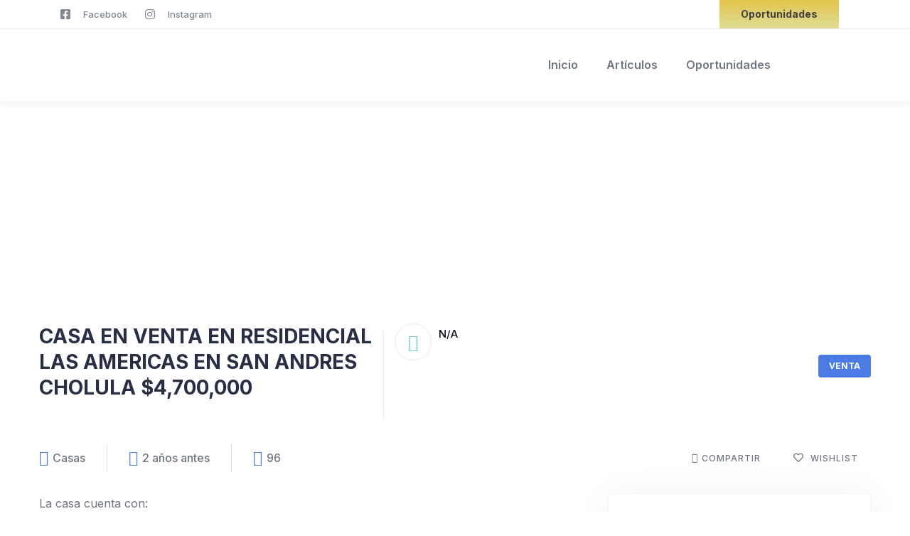

--- FILE ---
content_type: text/html; charset=UTF-8
request_url: https://invierteenpuebla.com/listing/casa-en-venta-en-residencial-las-americas-en-san-andres-cholula-4700000/
body_size: 41072
content:
<!DOCTYPE html>
<html dir="ltr" lang="es" prefix="og: https://ogp.me/ns#" class="no-js">
<head>
  <meta http-equiv="content-type" content="text/html; charset=UTF-8">
  <meta name="viewport" content="width=device-width, initial-scale=1">
  <link rel="profile" href="https://gmpg.org/xfn/11">
  <title>CASA EN VENTA EN RESIDENCIAL LAS AMERICAS EN SAN ANDRES CHOLULA $4,700,000 - Invierte en Puebla</title>

		<!-- All in One SEO 4.5.3.1 - aioseo.com -->
		<meta name="robots" content="max-image-preview:large" />
		<link rel="canonical" href="https://invierteenpuebla.com/listing/casa-en-venta-en-residencial-las-americas-en-san-andres-cholula-4700000/" />
		<meta name="generator" content="All in One SEO (AIOSEO) 4.5.3.1" />
		<meta property="og:locale" content="es_ES" />
		<meta property="og:site_name" content="Invierte en Puebla -" />
		<meta property="og:type" content="article" />
		<meta property="og:title" content="CASA EN VENTA EN RESIDENCIAL LAS AMERICAS EN SAN ANDRES CHOLULA $4,700,000 - Invierte en Puebla" />
		<meta property="og:url" content="https://invierteenpuebla.com/listing/casa-en-venta-en-residencial-las-americas-en-san-andres-cholula-4700000/" />
		<meta property="article:published_time" content="2024-03-05T03:59:26+00:00" />
		<meta property="article:modified_time" content="2024-03-05T03:59:26+00:00" />
		<meta name="twitter:card" content="summary_large_image" />
		<meta name="twitter:title" content="CASA EN VENTA EN RESIDENCIAL LAS AMERICAS EN SAN ANDRES CHOLULA $4,700,000 - Invierte en Puebla" />
		<script type="application/ld+json" class="aioseo-schema">
			{"@context":"https:\/\/schema.org","@graph":[{"@type":"BreadcrumbList","@id":"https:\/\/invierteenpuebla.com\/listing\/casa-en-venta-en-residencial-las-americas-en-san-andres-cholula-4700000\/#breadcrumblist","itemListElement":[{"@type":"ListItem","@id":"https:\/\/invierteenpuebla.com\/#listItem","position":1,"name":"Hogar","item":"https:\/\/invierteenpuebla.com\/","nextItem":"https:\/\/invierteenpuebla.com\/listing\/casa-en-venta-en-residencial-las-americas-en-san-andres-cholula-4700000\/#listItem"},{"@type":"ListItem","@id":"https:\/\/invierteenpuebla.com\/listing\/casa-en-venta-en-residencial-las-americas-en-san-andres-cholula-4700000\/#listItem","position":2,"name":"CASA EN VENTA EN RESIDENCIAL LAS AMERICAS EN SAN ANDRES CHOLULA $4,700,000","previousItem":"https:\/\/invierteenpuebla.com\/#listItem"}]},{"@type":"Organization","@id":"https:\/\/invierteenpuebla.com\/#organization","name":"Invierte en Puebla","url":"https:\/\/invierteenpuebla.com\/"},{"@type":"Person","@id":"https:\/\/invierteenpuebla.com\/author\/invierte\/#author","url":"https:\/\/invierteenpuebla.com\/author\/invierte\/","name":"Invierte en Puebla","image":{"@type":"ImageObject","@id":"https:\/\/invierteenpuebla.com\/listing\/casa-en-venta-en-residencial-las-americas-en-san-andres-cholula-4700000\/#authorImage","url":"https:\/\/secure.gravatar.com\/avatar\/2e35215991e83d9d99fe36d9842efa18?s=96&d=mm&r=g","width":96,"height":96,"caption":"Invierte en Puebla"}},{"@type":"WebPage","@id":"https:\/\/invierteenpuebla.com\/listing\/casa-en-venta-en-residencial-las-americas-en-san-andres-cholula-4700000\/#webpage","url":"https:\/\/invierteenpuebla.com\/listing\/casa-en-venta-en-residencial-las-americas-en-san-andres-cholula-4700000\/","name":"CASA EN VENTA EN RESIDENCIAL LAS AMERICAS EN SAN ANDRES CHOLULA $4,700,000 - Invierte en Puebla","inLanguage":"es-ES","isPartOf":{"@id":"https:\/\/invierteenpuebla.com\/#website"},"breadcrumb":{"@id":"https:\/\/invierteenpuebla.com\/listing\/casa-en-venta-en-residencial-las-americas-en-san-andres-cholula-4700000\/#breadcrumblist"},"author":{"@id":"https:\/\/invierteenpuebla.com\/author\/invierte\/#author"},"creator":{"@id":"https:\/\/invierteenpuebla.com\/author\/invierte\/#author"},"image":{"@type":"ImageObject","url":"https:\/\/invierteenpuebla.com\/wp-content\/uploads\/2024\/03\/listing_1709611170_498227.jpg","@id":"https:\/\/invierteenpuebla.com\/listing\/casa-en-venta-en-residencial-las-americas-en-san-andres-cholula-4700000\/#mainImage","width":768,"height":1024},"primaryImageOfPage":{"@id":"https:\/\/invierteenpuebla.com\/listing\/casa-en-venta-en-residencial-las-americas-en-san-andres-cholula-4700000\/#mainImage"},"datePublished":"2024-03-05T03:59:26+00:00","dateModified":"2024-03-05T03:59:26+00:00"},{"@type":"WebSite","@id":"https:\/\/invierteenpuebla.com\/#website","url":"https:\/\/invierteenpuebla.com\/","name":"Invierte en Puebla","inLanguage":"es-ES","publisher":{"@id":"https:\/\/invierteenpuebla.com\/#organization"}}]}
		</script>
		<!-- All in One SEO -->

<link rel='dns-prefetch' href='//js.stripe.com' />
<link rel='dns-prefetch' href='//a.omappapi.com' />
<link rel='dns-prefetch' href='//www.googletagmanager.com' />
<link rel='dns-prefetch' href='//fonts.googleapis.com' />
<link rel="alternate" type="application/rss+xml" title="Invierte en Puebla &raquo; Feed" href="https://invierteenpuebla.com/feed/" />
<link rel="alternate" type="application/rss+xml" title="Invierte en Puebla &raquo; Feed de los comentarios" href="https://invierteenpuebla.com/comments/feed/" />
<link rel="alternate" type="text/calendar" title="Invierte en Puebla &raquo; iCal Feed" href="https://invierteenpuebla.com/events/?ical=1" />
<link rel="alternate" type="application/rss+xml" title="Invierte en Puebla &raquo; Comentario CASA EN VENTA EN RESIDENCIAL LAS AMERICAS EN SAN ANDRES CHOLULA $4,700,000 del feed" href="https://invierteenpuebla.com/listing/casa-en-venta-en-residencial-las-americas-en-san-andres-cholula-4700000/feed/" />
<script type="text/javascript">
/* <![CDATA[ */
window._wpemojiSettings = {"baseUrl":"https:\/\/s.w.org\/images\/core\/emoji\/14.0.0\/72x72\/","ext":".png","svgUrl":"https:\/\/s.w.org\/images\/core\/emoji\/14.0.0\/svg\/","svgExt":".svg","source":{"concatemoji":"https:\/\/invierteenpuebla.com\/wp-includes\/js\/wp-emoji-release.min.js?ver=6.4.7"}};
/*! This file is auto-generated */
!function(i,n){var o,s,e;function c(e){try{var t={supportTests:e,timestamp:(new Date).valueOf()};sessionStorage.setItem(o,JSON.stringify(t))}catch(e){}}function p(e,t,n){e.clearRect(0,0,e.canvas.width,e.canvas.height),e.fillText(t,0,0);var t=new Uint32Array(e.getImageData(0,0,e.canvas.width,e.canvas.height).data),r=(e.clearRect(0,0,e.canvas.width,e.canvas.height),e.fillText(n,0,0),new Uint32Array(e.getImageData(0,0,e.canvas.width,e.canvas.height).data));return t.every(function(e,t){return e===r[t]})}function u(e,t,n){switch(t){case"flag":return n(e,"\ud83c\udff3\ufe0f\u200d\u26a7\ufe0f","\ud83c\udff3\ufe0f\u200b\u26a7\ufe0f")?!1:!n(e,"\ud83c\uddfa\ud83c\uddf3","\ud83c\uddfa\u200b\ud83c\uddf3")&&!n(e,"\ud83c\udff4\udb40\udc67\udb40\udc62\udb40\udc65\udb40\udc6e\udb40\udc67\udb40\udc7f","\ud83c\udff4\u200b\udb40\udc67\u200b\udb40\udc62\u200b\udb40\udc65\u200b\udb40\udc6e\u200b\udb40\udc67\u200b\udb40\udc7f");case"emoji":return!n(e,"\ud83e\udef1\ud83c\udffb\u200d\ud83e\udef2\ud83c\udfff","\ud83e\udef1\ud83c\udffb\u200b\ud83e\udef2\ud83c\udfff")}return!1}function f(e,t,n){var r="undefined"!=typeof WorkerGlobalScope&&self instanceof WorkerGlobalScope?new OffscreenCanvas(300,150):i.createElement("canvas"),a=r.getContext("2d",{willReadFrequently:!0}),o=(a.textBaseline="top",a.font="600 32px Arial",{});return e.forEach(function(e){o[e]=t(a,e,n)}),o}function t(e){var t=i.createElement("script");t.src=e,t.defer=!0,i.head.appendChild(t)}"undefined"!=typeof Promise&&(o="wpEmojiSettingsSupports",s=["flag","emoji"],n.supports={everything:!0,everythingExceptFlag:!0},e=new Promise(function(e){i.addEventListener("DOMContentLoaded",e,{once:!0})}),new Promise(function(t){var n=function(){try{var e=JSON.parse(sessionStorage.getItem(o));if("object"==typeof e&&"number"==typeof e.timestamp&&(new Date).valueOf()<e.timestamp+604800&&"object"==typeof e.supportTests)return e.supportTests}catch(e){}return null}();if(!n){if("undefined"!=typeof Worker&&"undefined"!=typeof OffscreenCanvas&&"undefined"!=typeof URL&&URL.createObjectURL&&"undefined"!=typeof Blob)try{var e="postMessage("+f.toString()+"("+[JSON.stringify(s),u.toString(),p.toString()].join(",")+"));",r=new Blob([e],{type:"text/javascript"}),a=new Worker(URL.createObjectURL(r),{name:"wpTestEmojiSupports"});return void(a.onmessage=function(e){c(n=e.data),a.terminate(),t(n)})}catch(e){}c(n=f(s,u,p))}t(n)}).then(function(e){for(var t in e)n.supports[t]=e[t],n.supports.everything=n.supports.everything&&n.supports[t],"flag"!==t&&(n.supports.everythingExceptFlag=n.supports.everythingExceptFlag&&n.supports[t]);n.supports.everythingExceptFlag=n.supports.everythingExceptFlag&&!n.supports.flag,n.DOMReady=!1,n.readyCallback=function(){n.DOMReady=!0}}).then(function(){return e}).then(function(){var e;n.supports.everything||(n.readyCallback(),(e=n.source||{}).concatemoji?t(e.concatemoji):e.wpemoji&&e.twemoji&&(t(e.twemoji),t(e.wpemoji)))}))}((window,document),window._wpemojiSettings);
/* ]]> */
</script>

<link rel='stylesheet' id='tolips-fonts-css' href='https://fonts.googleapis.com/css2?family=Inter:wght@400;500;600;700;800;900&#038;display=swap' type='text/css' media='all' />
<link rel='stylesheet' id='dashicons-css' href='https://invierteenpuebla.com/wp-includes/css/dashicons.min.css?ver=6.4.7' type='text/css' media='all' />
<link rel='stylesheet' id='lightgallery-css' href='https://invierteenpuebla.com/wp-content/themes/tolips/js/lightgallery/css/lg-transitions.min.css?ver=6.4.7' type='text/css' media='all' />
<link rel='stylesheet' id='owl-carousel-css' href='https://invierteenpuebla.com/wp-content/themes/tolips/js/owl-carousel/assets/owl.carousel.css?ver=6.4.7' type='text/css' media='all' />
<link rel='stylesheet' id='magnific-css' href='https://invierteenpuebla.com/wp-content/themes/tolips/js/magnific/magnific-popup.css?ver=6.4.7' type='text/css' media='all' />
<link rel='stylesheet' id='fontawesome-css' href='https://invierteenpuebla.com/wp-content/themes/tolips/css/fontawesome/css/all.css?ver=6.4.7' type='text/css' media='all' />
<link rel='stylesheet' id='tolips-line-awesome-css' href='https://invierteenpuebla.com/wp-content/themes/tolips/css/line-awesome/css/line-awesome.min.css?ver=6.4.7' type='text/css' media='all' />
<link rel='stylesheet' id='tolips-style-css' href='https://invierteenpuebla.com/wp-content/themes/tolips/style.css?ver=6.4.7' type='text/css' media='all' />
<link rel='stylesheet' id='bootstrap-css' href='https://invierteenpuebla.com/wp-content/themes/tolips/css/bootstrap.css?ver=1.1.4' type='text/css' media='all' />
<link rel='stylesheet' id='ulisting-style-css' href='https://invierteenpuebla.com/wp-content/themes/tolips/css/ulisting.css?ver=1.1.4' type='text/css' media='all' />
<link rel='stylesheet' id='tolips-template-css' href='https://invierteenpuebla.com/wp-content/themes/tolips/css/template.css?ver=1.1.4' type='text/css' media='all' />
<link rel='stylesheet' id='tolips-woocoomerce-css' href='https://invierteenpuebla.com/wp-content/themes/tolips/css/woocommerce.css?ver=1.1.4' type='text/css' media='all' />
<style id='wp-emoji-styles-inline-css' type='text/css'>

	img.wp-smiley, img.emoji {
		display: inline !important;
		border: none !important;
		box-shadow: none !important;
		height: 1em !important;
		width: 1em !important;
		margin: 0 0.07em !important;
		vertical-align: -0.1em !important;
		background: none !important;
		padding: 0 !important;
	}
</style>
<link rel='stylesheet' id='wp-block-library-css' href='https://invierteenpuebla.com/wp-includes/css/dist/block-library/style.min.css?ver=6.4.7' type='text/css' media='all' />
<style id='wp-block-library-theme-inline-css' type='text/css'>
.wp-block-audio figcaption{color:#555;font-size:13px;text-align:center}.is-dark-theme .wp-block-audio figcaption{color:hsla(0,0%,100%,.65)}.wp-block-audio{margin:0 0 1em}.wp-block-code{border:1px solid #ccc;border-radius:4px;font-family:Menlo,Consolas,monaco,monospace;padding:.8em 1em}.wp-block-embed figcaption{color:#555;font-size:13px;text-align:center}.is-dark-theme .wp-block-embed figcaption{color:hsla(0,0%,100%,.65)}.wp-block-embed{margin:0 0 1em}.blocks-gallery-caption{color:#555;font-size:13px;text-align:center}.is-dark-theme .blocks-gallery-caption{color:hsla(0,0%,100%,.65)}.wp-block-image figcaption{color:#555;font-size:13px;text-align:center}.is-dark-theme .wp-block-image figcaption{color:hsla(0,0%,100%,.65)}.wp-block-image{margin:0 0 1em}.wp-block-pullquote{border-bottom:4px solid;border-top:4px solid;color:currentColor;margin-bottom:1.75em}.wp-block-pullquote cite,.wp-block-pullquote footer,.wp-block-pullquote__citation{color:currentColor;font-size:.8125em;font-style:normal;text-transform:uppercase}.wp-block-quote{border-left:.25em solid;margin:0 0 1.75em;padding-left:1em}.wp-block-quote cite,.wp-block-quote footer{color:currentColor;font-size:.8125em;font-style:normal;position:relative}.wp-block-quote.has-text-align-right{border-left:none;border-right:.25em solid;padding-left:0;padding-right:1em}.wp-block-quote.has-text-align-center{border:none;padding-left:0}.wp-block-quote.is-large,.wp-block-quote.is-style-large,.wp-block-quote.is-style-plain{border:none}.wp-block-search .wp-block-search__label{font-weight:700}.wp-block-search__button{border:1px solid #ccc;padding:.375em .625em}:where(.wp-block-group.has-background){padding:1.25em 2.375em}.wp-block-separator.has-css-opacity{opacity:.4}.wp-block-separator{border:none;border-bottom:2px solid;margin-left:auto;margin-right:auto}.wp-block-separator.has-alpha-channel-opacity{opacity:1}.wp-block-separator:not(.is-style-wide):not(.is-style-dots){width:100px}.wp-block-separator.has-background:not(.is-style-dots){border-bottom:none;height:1px}.wp-block-separator.has-background:not(.is-style-wide):not(.is-style-dots){height:2px}.wp-block-table{margin:0 0 1em}.wp-block-table td,.wp-block-table th{word-break:normal}.wp-block-table figcaption{color:#555;font-size:13px;text-align:center}.is-dark-theme .wp-block-table figcaption{color:hsla(0,0%,100%,.65)}.wp-block-video figcaption{color:#555;font-size:13px;text-align:center}.is-dark-theme .wp-block-video figcaption{color:hsla(0,0%,100%,.65)}.wp-block-video{margin:0 0 1em}.wp-block-template-part.has-background{margin-bottom:0;margin-top:0;padding:1.25em 2.375em}
</style>
<style id='joinchat-button-style-inline-css' type='text/css'>
.wp-block-joinchat-button{border:none!important;text-align:center}.wp-block-joinchat-button figure{display:table;margin:0 auto;padding:0}.wp-block-joinchat-button figcaption{font:normal normal 400 .6em/2em var(--wp--preset--font-family--system-font,sans-serif);margin:0;padding:0}.wp-block-joinchat-button .joinchat-button__qr{background-color:#fff;border:6px solid #25d366;border-radius:30px;box-sizing:content-box;display:block;height:200px;margin:auto;overflow:hidden;padding:10px;width:200px}.wp-block-joinchat-button .joinchat-button__qr canvas,.wp-block-joinchat-button .joinchat-button__qr img{display:block;margin:auto}.wp-block-joinchat-button .joinchat-button__link{align-items:center;background-color:#25d366;border:6px solid #25d366;border-radius:30px;display:inline-flex;flex-flow:row nowrap;justify-content:center;line-height:1.25em;margin:0 auto;text-decoration:none}.wp-block-joinchat-button .joinchat-button__link:before{background:transparent var(--joinchat-ico) no-repeat center;background-size:100%;content:"";display:block;height:1.5em;margin:-.75em .75em -.75em 0;width:1.5em}.wp-block-joinchat-button figure+.joinchat-button__link{margin-top:10px}@media (orientation:landscape)and (min-height:481px),(orientation:portrait)and (min-width:481px){.wp-block-joinchat-button.joinchat-button--qr-only figure+.joinchat-button__link{display:none}}@media (max-width:480px),(orientation:landscape)and (max-height:480px){.wp-block-joinchat-button figure{display:none}}

</style>
<style id='classic-theme-styles-inline-css' type='text/css'>
/*! This file is auto-generated */
.wp-block-button__link{color:#fff;background-color:#32373c;border-radius:9999px;box-shadow:none;text-decoration:none;padding:calc(.667em + 2px) calc(1.333em + 2px);font-size:1.125em}.wp-block-file__button{background:#32373c;color:#fff;text-decoration:none}
</style>
<style id='global-styles-inline-css' type='text/css'>
body{--wp--preset--color--black: #000000;--wp--preset--color--cyan-bluish-gray: #abb8c3;--wp--preset--color--white: #ffffff;--wp--preset--color--pale-pink: #f78da7;--wp--preset--color--vivid-red: #cf2e2e;--wp--preset--color--luminous-vivid-orange: #ff6900;--wp--preset--color--luminous-vivid-amber: #fcb900;--wp--preset--color--light-green-cyan: #7bdcb5;--wp--preset--color--vivid-green-cyan: #00d084;--wp--preset--color--pale-cyan-blue: #8ed1fc;--wp--preset--color--vivid-cyan-blue: #0693e3;--wp--preset--color--vivid-purple: #9b51e0;--wp--preset--gradient--vivid-cyan-blue-to-vivid-purple: linear-gradient(135deg,rgba(6,147,227,1) 0%,rgb(155,81,224) 100%);--wp--preset--gradient--light-green-cyan-to-vivid-green-cyan: linear-gradient(135deg,rgb(122,220,180) 0%,rgb(0,208,130) 100%);--wp--preset--gradient--luminous-vivid-amber-to-luminous-vivid-orange: linear-gradient(135deg,rgba(252,185,0,1) 0%,rgba(255,105,0,1) 100%);--wp--preset--gradient--luminous-vivid-orange-to-vivid-red: linear-gradient(135deg,rgba(255,105,0,1) 0%,rgb(207,46,46) 100%);--wp--preset--gradient--very-light-gray-to-cyan-bluish-gray: linear-gradient(135deg,rgb(238,238,238) 0%,rgb(169,184,195) 100%);--wp--preset--gradient--cool-to-warm-spectrum: linear-gradient(135deg,rgb(74,234,220) 0%,rgb(151,120,209) 20%,rgb(207,42,186) 40%,rgb(238,44,130) 60%,rgb(251,105,98) 80%,rgb(254,248,76) 100%);--wp--preset--gradient--blush-light-purple: linear-gradient(135deg,rgb(255,206,236) 0%,rgb(152,150,240) 100%);--wp--preset--gradient--blush-bordeaux: linear-gradient(135deg,rgb(254,205,165) 0%,rgb(254,45,45) 50%,rgb(107,0,62) 100%);--wp--preset--gradient--luminous-dusk: linear-gradient(135deg,rgb(255,203,112) 0%,rgb(199,81,192) 50%,rgb(65,88,208) 100%);--wp--preset--gradient--pale-ocean: linear-gradient(135deg,rgb(255,245,203) 0%,rgb(182,227,212) 50%,rgb(51,167,181) 100%);--wp--preset--gradient--electric-grass: linear-gradient(135deg,rgb(202,248,128) 0%,rgb(113,206,126) 100%);--wp--preset--gradient--midnight: linear-gradient(135deg,rgb(2,3,129) 0%,rgb(40,116,252) 100%);--wp--preset--font-size--small: 13px;--wp--preset--font-size--medium: 20px;--wp--preset--font-size--large: 36px;--wp--preset--font-size--x-large: 42px;--wp--preset--spacing--20: 0.44rem;--wp--preset--spacing--30: 0.67rem;--wp--preset--spacing--40: 1rem;--wp--preset--spacing--50: 1.5rem;--wp--preset--spacing--60: 2.25rem;--wp--preset--spacing--70: 3.38rem;--wp--preset--spacing--80: 5.06rem;--wp--preset--shadow--natural: 6px 6px 9px rgba(0, 0, 0, 0.2);--wp--preset--shadow--deep: 12px 12px 50px rgba(0, 0, 0, 0.4);--wp--preset--shadow--sharp: 6px 6px 0px rgba(0, 0, 0, 0.2);--wp--preset--shadow--outlined: 6px 6px 0px -3px rgba(255, 255, 255, 1), 6px 6px rgba(0, 0, 0, 1);--wp--preset--shadow--crisp: 6px 6px 0px rgba(0, 0, 0, 1);}:where(.is-layout-flex){gap: 0.5em;}:where(.is-layout-grid){gap: 0.5em;}body .is-layout-flow > .alignleft{float: left;margin-inline-start: 0;margin-inline-end: 2em;}body .is-layout-flow > .alignright{float: right;margin-inline-start: 2em;margin-inline-end: 0;}body .is-layout-flow > .aligncenter{margin-left: auto !important;margin-right: auto !important;}body .is-layout-constrained > .alignleft{float: left;margin-inline-start: 0;margin-inline-end: 2em;}body .is-layout-constrained > .alignright{float: right;margin-inline-start: 2em;margin-inline-end: 0;}body .is-layout-constrained > .aligncenter{margin-left: auto !important;margin-right: auto !important;}body .is-layout-constrained > :where(:not(.alignleft):not(.alignright):not(.alignfull)){max-width: var(--wp--style--global--content-size);margin-left: auto !important;margin-right: auto !important;}body .is-layout-constrained > .alignwide{max-width: var(--wp--style--global--wide-size);}body .is-layout-flex{display: flex;}body .is-layout-flex{flex-wrap: wrap;align-items: center;}body .is-layout-flex > *{margin: 0;}body .is-layout-grid{display: grid;}body .is-layout-grid > *{margin: 0;}:where(.wp-block-columns.is-layout-flex){gap: 2em;}:where(.wp-block-columns.is-layout-grid){gap: 2em;}:where(.wp-block-post-template.is-layout-flex){gap: 1.25em;}:where(.wp-block-post-template.is-layout-grid){gap: 1.25em;}.has-black-color{color: var(--wp--preset--color--black) !important;}.has-cyan-bluish-gray-color{color: var(--wp--preset--color--cyan-bluish-gray) !important;}.has-white-color{color: var(--wp--preset--color--white) !important;}.has-pale-pink-color{color: var(--wp--preset--color--pale-pink) !important;}.has-vivid-red-color{color: var(--wp--preset--color--vivid-red) !important;}.has-luminous-vivid-orange-color{color: var(--wp--preset--color--luminous-vivid-orange) !important;}.has-luminous-vivid-amber-color{color: var(--wp--preset--color--luminous-vivid-amber) !important;}.has-light-green-cyan-color{color: var(--wp--preset--color--light-green-cyan) !important;}.has-vivid-green-cyan-color{color: var(--wp--preset--color--vivid-green-cyan) !important;}.has-pale-cyan-blue-color{color: var(--wp--preset--color--pale-cyan-blue) !important;}.has-vivid-cyan-blue-color{color: var(--wp--preset--color--vivid-cyan-blue) !important;}.has-vivid-purple-color{color: var(--wp--preset--color--vivid-purple) !important;}.has-black-background-color{background-color: var(--wp--preset--color--black) !important;}.has-cyan-bluish-gray-background-color{background-color: var(--wp--preset--color--cyan-bluish-gray) !important;}.has-white-background-color{background-color: var(--wp--preset--color--white) !important;}.has-pale-pink-background-color{background-color: var(--wp--preset--color--pale-pink) !important;}.has-vivid-red-background-color{background-color: var(--wp--preset--color--vivid-red) !important;}.has-luminous-vivid-orange-background-color{background-color: var(--wp--preset--color--luminous-vivid-orange) !important;}.has-luminous-vivid-amber-background-color{background-color: var(--wp--preset--color--luminous-vivid-amber) !important;}.has-light-green-cyan-background-color{background-color: var(--wp--preset--color--light-green-cyan) !important;}.has-vivid-green-cyan-background-color{background-color: var(--wp--preset--color--vivid-green-cyan) !important;}.has-pale-cyan-blue-background-color{background-color: var(--wp--preset--color--pale-cyan-blue) !important;}.has-vivid-cyan-blue-background-color{background-color: var(--wp--preset--color--vivid-cyan-blue) !important;}.has-vivid-purple-background-color{background-color: var(--wp--preset--color--vivid-purple) !important;}.has-black-border-color{border-color: var(--wp--preset--color--black) !important;}.has-cyan-bluish-gray-border-color{border-color: var(--wp--preset--color--cyan-bluish-gray) !important;}.has-white-border-color{border-color: var(--wp--preset--color--white) !important;}.has-pale-pink-border-color{border-color: var(--wp--preset--color--pale-pink) !important;}.has-vivid-red-border-color{border-color: var(--wp--preset--color--vivid-red) !important;}.has-luminous-vivid-orange-border-color{border-color: var(--wp--preset--color--luminous-vivid-orange) !important;}.has-luminous-vivid-amber-border-color{border-color: var(--wp--preset--color--luminous-vivid-amber) !important;}.has-light-green-cyan-border-color{border-color: var(--wp--preset--color--light-green-cyan) !important;}.has-vivid-green-cyan-border-color{border-color: var(--wp--preset--color--vivid-green-cyan) !important;}.has-pale-cyan-blue-border-color{border-color: var(--wp--preset--color--pale-cyan-blue) !important;}.has-vivid-cyan-blue-border-color{border-color: var(--wp--preset--color--vivid-cyan-blue) !important;}.has-vivid-purple-border-color{border-color: var(--wp--preset--color--vivid-purple) !important;}.has-vivid-cyan-blue-to-vivid-purple-gradient-background{background: var(--wp--preset--gradient--vivid-cyan-blue-to-vivid-purple) !important;}.has-light-green-cyan-to-vivid-green-cyan-gradient-background{background: var(--wp--preset--gradient--light-green-cyan-to-vivid-green-cyan) !important;}.has-luminous-vivid-amber-to-luminous-vivid-orange-gradient-background{background: var(--wp--preset--gradient--luminous-vivid-amber-to-luminous-vivid-orange) !important;}.has-luminous-vivid-orange-to-vivid-red-gradient-background{background: var(--wp--preset--gradient--luminous-vivid-orange-to-vivid-red) !important;}.has-very-light-gray-to-cyan-bluish-gray-gradient-background{background: var(--wp--preset--gradient--very-light-gray-to-cyan-bluish-gray) !important;}.has-cool-to-warm-spectrum-gradient-background{background: var(--wp--preset--gradient--cool-to-warm-spectrum) !important;}.has-blush-light-purple-gradient-background{background: var(--wp--preset--gradient--blush-light-purple) !important;}.has-blush-bordeaux-gradient-background{background: var(--wp--preset--gradient--blush-bordeaux) !important;}.has-luminous-dusk-gradient-background{background: var(--wp--preset--gradient--luminous-dusk) !important;}.has-pale-ocean-gradient-background{background: var(--wp--preset--gradient--pale-ocean) !important;}.has-electric-grass-gradient-background{background: var(--wp--preset--gradient--electric-grass) !important;}.has-midnight-gradient-background{background: var(--wp--preset--gradient--midnight) !important;}.has-small-font-size{font-size: var(--wp--preset--font-size--small) !important;}.has-medium-font-size{font-size: var(--wp--preset--font-size--medium) !important;}.has-large-font-size{font-size: var(--wp--preset--font-size--large) !important;}.has-x-large-font-size{font-size: var(--wp--preset--font-size--x-large) !important;}
.wp-block-navigation a:where(:not(.wp-element-button)){color: inherit;}
:where(.wp-block-post-template.is-layout-flex){gap: 1.25em;}:where(.wp-block-post-template.is-layout-grid){gap: 1.25em;}
:where(.wp-block-columns.is-layout-flex){gap: 2em;}:where(.wp-block-columns.is-layout-grid){gap: 2em;}
.wp-block-pullquote{font-size: 1.5em;line-height: 1.6;}
</style>
<link rel='stylesheet' id='contact-form-7-css' href='https://invierteenpuebla.com/wp-content/plugins/contact-form-7/includes/css/styles.css?ver=5.8.6' type='text/css' media='all' />
<link rel='stylesheet' id='usl_front_style-css' href='https://invierteenpuebla.com/wp-content/plugins/ulisting-social-login/assets/css/style.css?ver=6.4.7' type='text/css' media='all' />
<link rel='stylesheet' id='stm-grid-css-css' href='https://invierteenpuebla.com/wp-content/plugins/ulisting/assets/css/stm-grid.css?ver=6.4.7' type='text/css' media='all' />
<link rel='stylesheet' id='font-awesome-css' href='https://invierteenpuebla.com/wp-content/plugins/elementor/assets/lib/font-awesome/css/font-awesome.min.css?ver=4.7.0' type='text/css' media='all' />
<link rel='stylesheet' id='bootstrap-datepicker-css' href='https://invierteenpuebla.com/wp-content/plugins/ulisting/assets/bootstrap-datepicker/css/bootstrap-datepicker.css?ver=6.4.7' type='text/css' media='all' />
<link rel='stylesheet' id='select2-css' href='https://invierteenpuebla.com/wp-content/plugins/ulisting/assets/css/select2.min.css?ver=6.4.7' type='text/css' media='all' />
<link rel='stylesheet' id='rangeSlider-css' href='https://invierteenpuebla.com/wp-content/plugins/ulisting/assets/css/ion.rangeSlider.min.css?ver=6.4.7' type='text/css' media='all' />
<link rel='stylesheet' id='toastr-css' href='https://invierteenpuebla.com/wp-content/plugins/ulisting/assets/css/toastr.css?ver=6.4.7' type='text/css' media='all' />
<link rel='stylesheet' id='ulisting-leaflet-css' href='https://invierteenpuebla.com/wp-content/plugins/ulisting/assets/css/leaflet.css?ver=6.4.7' type='text/css' media='all' />
<link rel='stylesheet' id='ulisting-MarkerCluster-css' href='https://invierteenpuebla.com/wp-content/plugins/ulisting/assets/css/MarkerCluster.css?ver=6.4.7' type='text/css' media='all' />
<link rel='stylesheet' id='ulisting-MarkerCluster-Default-css' href='https://invierteenpuebla.com/wp-content/plugins/ulisting/assets/css/MarkerCluster.Default.css?ver=6.4.7' type='text/css' media='all' />
<style id='woocommerce-inline-inline-css' type='text/css'>
.woocommerce form .form-row .required { visibility: visible; }
</style>
<link rel='stylesheet' id='joinchat-css' href='https://invierteenpuebla.com/wp-content/plugins/creame-whatsapp-me/public/css/joinchat.min.css?ver=5.0.15' type='text/css' media='all' />
<link rel='stylesheet' id='elementor-frontend-css' href='https://invierteenpuebla.com/wp-content/plugins/elementor/assets/css/frontend-lite.min.css?ver=3.18.3' type='text/css' media='all' />
<link rel='stylesheet' id='elementor-post-56-css' href='https://invierteenpuebla.com/wp-content/uploads/elementor/css/post-56.css?ver=1704479173' type='text/css' media='all' />
<link rel='stylesheet' id='tolips-custom-style-color-css' href='https://invierteenpuebla.com/wp-content/themes/tolips/css/custom_script.css?ver=6.4.7' type='text/css' media='all' />
<style id='tolips-custom-style-color-inline-css' type='text/css'>
 
</style>
<link rel='stylesheet' id='elementor-icons-shared-0-css' href='https://invierteenpuebla.com/wp-content/plugins/elementor/assets/lib/font-awesome/css/fontawesome.min.css?ver=5.15.3' type='text/css' media='all' />
<link rel='stylesheet' id='elementor-icons-fa-brands-css' href='https://invierteenpuebla.com/wp-content/plugins/elementor/assets/lib/font-awesome/css/brands.min.css?ver=5.15.3' type='text/css' media='all' />
<script type="text/javascript" src="https://invierteenpuebla.com/wp-includes/js/jquery/jquery.min.js?ver=3.7.1" id="jquery-core-js"></script>
<script type="text/javascript" src="https://invierteenpuebla.com/wp-includes/js/jquery/jquery-migrate.min.js?ver=3.4.1" id="jquery-migrate-js"></script>
<script type="text/javascript" id="ajax-form-js-extra">
/* <![CDATA[ */
var form_ajax_object = {"ajaxurl":"https:\/\/invierteenpuebla.com\/wp-admin\/admin-ajax.php","redirecturl":"https:\/\/invierteenpuebla.com","security_nonce":"15380b0083"};
/* ]]> */
</script>
<script type="text/javascript" src="https://invierteenpuebla.com/wp-content/plugins/tolips-themer/assets/js/ajax-form.js?ver=6.4.7" id="ajax-form-js"></script>
<script type="text/javascript" src="https://invierteenpuebla.com/wp-content/themes/tolips/js/bootstrap.min.js?ver=6.4.7" id="bootstrap-js"></script>
<script type="text/javascript" src="https://invierteenpuebla.com/wp-content/themes/tolips/js/perfect-scrollbar.min.js?ver=6.4.7" id="perfect-scrollbar-js"></script>
<script type="text/javascript" src="https://invierteenpuebla.com/wp-content/themes/tolips/js/lightgallery/js/lightgallery.min.js?ver=6.4.7" id="lightgallery-js"></script>
<script type="text/javascript" src="https://invierteenpuebla.com/wp-content/themes/tolips/js/sticky-kit.js?ver=6.4.7" id="sticky-kit-js"></script>
<script type="text/javascript" src="https://invierteenpuebla.com/wp-content/themes/tolips/js/owl-carousel/owl.carousel.min.js?ver=6.4.7" id="owl-carousel-js"></script>
<script type="text/javascript" src="https://invierteenpuebla.com/wp-content/themes/tolips/js/magnific/jquery.magnific-popup.min.js?ver=6.4.7" id="jquery-magnific-popup-js"></script>
<script type="text/javascript" src="https://invierteenpuebla.com/wp-content/themes/tolips/js/jquery.cookie.js?ver=6.4.7" id="jquery-cookie-js" defer="defer" data-wp-strategy="defer"></script>
<script type="text/javascript" src="https://invierteenpuebla.com/wp-content/themes/tolips/js/jquery.appear.js?ver=6.4.7" id="jquery-appear-js"></script>
<script type="text/javascript" src="https://invierteenpuebla.com/wp-includes/js/imagesloaded.min.js?ver=5.0.0" id="imagesloaded-js"></script>
<script type="text/javascript" src="https://invierteenpuebla.com/wp-includes/js/masonry.min.js?ver=4.2.2" id="masonry-js"></script>
<script type="text/javascript" src="https://invierteenpuebla.com/wp-includes/js/jquery/jquery.masonry.min.js?ver=3.1.2b" id="jquery-masonry-js"></script>
<script type="text/javascript" src="https://invierteenpuebla.com/wp-content/themes/tolips/js/main.js?ver=6.4.7" id="tolips-main-js"></script>
<script type="text/javascript" src="https://invierteenpuebla.com/wp-content/themes/tolips/js/woocommerce.js?ver=6.4.7" id="tolips-woocommerce-js"></script>
<script type="text/javascript" id="wc-add-to-cart-js-extra">
/* <![CDATA[ */
var wc_add_to_cart_params = {"ajax_url":"\/wp-admin\/admin-ajax.php","wc_ajax_url":"\/?wc-ajax=%%endpoint%%","i18n_view_cart":"Ver carrito","cart_url":"https:\/\/invierteenpuebla.com\/cart\/","is_cart":"","cart_redirect_after_add":"no"};
/* ]]> */
</script>
<script type="text/javascript" src="https://invierteenpuebla.com/wp-content/themes/tolips/js/add-to-cart.js?ver=6.4.7" id="wc-add-to-cart-js" defer="defer" data-wp-strategy="defer"></script>
<script type="text/javascript" id="ulisting-listing-compare-js-before">
/* <![CDATA[ */
 var ulisting_compare_url ="https://invierteenpuebla.com";
/* ]]> */
</script>
<script type="text/javascript" src="https://invierteenpuebla.com/wp-content/plugins/ulisting-compare-premium/assets/js/frontend/ulisting-listing-compare.js?ver=1.2.0" id="ulisting-listing-compare-js"></script>
<script type="text/javascript" id="vue-js-before">
/* <![CDATA[ */
var ulistingAjaxNonce = '338b4a57a0'
var ulistingUrl = 'https://invierteenpuebla.com/wp-content/plugins/ulisting'
/* ]]> */
</script>
<script type="text/javascript" src="https://invierteenpuebla.com/wp-content/plugins/ulisting/assets/js/vue/vue.js?ver=2.1.5" id="vue-js"></script>
<script type="text/javascript" src="https://invierteenpuebla.com/wp-content/plugins/ulisting/assets/js/select2.full.js?ver=2.1.5" id="select2-js" defer="defer" data-wp-strategy="defer"></script>
<script type="text/javascript" src="https://invierteenpuebla.com/wp-content/plugins/ulisting/assets/js/toastr.js?ver=2.1.5" id="toastr-js"></script>
<script type="text/javascript" src="https://invierteenpuebla.com/wp-content/plugins/ulisting/assets/js/js.cookie.js?ver=2.1.5" id="js-cookie-ulisting-js"></script>
<script type="text/javascript" src="https://invierteenpuebla.com/wp-content/plugins/ulisting/assets/bootstrap-datepicker/js/bootstrap-datepicker.js?ver=2.1.5" id="bootstrap-datepicker-js"></script>
<script type="text/javascript" src="https://invierteenpuebla.com/wp-content/plugins/ulisting/assets/js/frontend/stm-listing.js?ver=2.1.5" id="stm-listing-js"></script>
<script type="text/javascript" src="https://invierteenpuebla.com/wp-content/plugins/ulisting/assets/js/ion.rangeSlider.min.js?ver=2.1.5" id="ion-rangeSlider-js"></script>
<script type="text/javascript" src="https://invierteenpuebla.com/wp-content/plugins/ulisting/assets/js/Sortable.min.js?ver=2.1.5" id="Sortable-min-js"></script>
<script type="text/javascript" src="https://invierteenpuebla.com/wp-content/plugins/ulisting/assets/js/vue/vue-w3c-valid.js?ver=2.1.5" id="vue-w3c-valid-js"></script>
<script type="text/javascript" src="https://invierteenpuebla.com/wp-content/plugins/ulisting/assets/js/vue/vuedraggable.min.js?ver=2.1.5" id="vuedraggable-js"></script>
<script type="text/javascript" src="https://invierteenpuebla.com/wp-content/plugins/ulisting/assets/js/animated-scroll-to.js?ver=2.1.5" id="animated-scroll-to-js"></script>
<script type="text/javascript" src="https://invierteenpuebla.com/wp-content/plugins/ulisting/assets/js/frontend/dist/ulisting-main.js?ver=2.1.5" id="ulisting-main-js"></script>
<script type="text/javascript" src="https://invierteenpuebla.com/wp-content/plugins/ulisting/assets/js/vue-tinymce-2/tinymce.min.js?ver=2.1.5" id="tinymce-js"></script>
<script type="text/javascript" src="https://invierteenpuebla.com/wp-content/plugins/ulisting/assets/js/vue-tinymce-2/vue-easy-tinymce.min.js?ver=2.1.5" id="vue-easy-tinymce-js"></script>
<script type="text/javascript" src="https://invierteenpuebla.com/wp-content/plugins/ulisting/assets/js/vue/vue2-datepicker.js?ver=2.1.5" id="vue2-datepicker-js"></script>
<script type="text/javascript" src="https://invierteenpuebla.com/wp-content/plugins/ulisting/assets/js/vue/vue-resource.js?ver=2.1.5" id="vue-resource-js"></script>
<script type="text/javascript" id="vue-resource-js-after">
/* <![CDATA[ */
Vue.http.options.root = 'https://invierteenpuebla.com/1/api';
/* ]]> */
</script>
<script type="text/javascript" src="https://invierteenpuebla.com/wp-content/plugins/ulisting/assets/js/vue/vuejs-paginate.js?ver=2.1.5" id="vuejs-paginate-js"></script>
<script type="text/javascript" src="https://invierteenpuebla.com/wp-content/plugins/ulisting/assets/js/leaflet.js?ver=2.1.5" id="leaflet-js"></script>
<script type="text/javascript" src="https://invierteenpuebla.com/wp-content/plugins/ulisting/assets/js/leaflet.markercluster.js?ver=2.1.5" id="leaflet-markercluster-js"></script>
<script type="text/javascript" src="https://js.stripe.com/v3/?ver=6.4.7" id="stripe-js"></script>
<script type="text/javascript" src="https://invierteenpuebla.com/wp-content/plugins/woocommerce/assets/js/jquery-blockui/jquery.blockUI.min.js?ver=2.7.0-wc.8.4.2" id="jquery-blockui-js" defer="defer" data-wp-strategy="defer"></script>
<script type="text/javascript" src="https://invierteenpuebla.com/wp-content/plugins/woocommerce/assets/js/js-cookie/js.cookie.min.js?ver=2.1.4-wc.8.4.2" id="js-cookie-js" defer="defer" data-wp-strategy="defer"></script>
<script type="text/javascript" id="woocommerce-js-extra">
/* <![CDATA[ */
var woocommerce_params = {"ajax_url":"\/wp-admin\/admin-ajax.php","wc_ajax_url":"\/?wc-ajax=%%endpoint%%"};
/* ]]> */
</script>
<script type="text/javascript" src="https://invierteenpuebla.com/wp-content/plugins/woocommerce/assets/js/frontend/woocommerce.min.js?ver=8.4.2" id="woocommerce-js" defer="defer" data-wp-strategy="defer"></script>

<!-- Fragmento de código de Google Analytics añadido por Site Kit -->
<script type="text/javascript" src="https://www.googletagmanager.com/gtag/js?id=GT-T56GFGK" id="google_gtagjs-js" async></script>
<script type="text/javascript" id="google_gtagjs-js-after">
/* <![CDATA[ */
window.dataLayer = window.dataLayer || [];function gtag(){dataLayer.push(arguments);}
gtag('set', 'linker', {"domains":["invierteenpuebla.com"]} );
gtag("js", new Date());
gtag("set", "developer_id.dZTNiMT", true);
gtag("config", "GT-T56GFGK");
/* ]]> */
</script>

<!-- Final del fragmento de código de Google Analytics añadido por Site Kit -->
<link rel="EditURI" type="application/rsd+xml" title="RSD" href="https://invierteenpuebla.com/xmlrpc.php?rsd" />
<meta name="generator" content="WordPress 6.4.7" />
<meta name="generator" content="WooCommerce 8.4.2" />
<link rel='shortlink' href='https://invierteenpuebla.com/?p=2813' />
<link rel="alternate" type="application/json+oembed" href="https://invierteenpuebla.com/wp-json/oembed/1.0/embed?url=https%3A%2F%2Finvierteenpuebla.com%2Flisting%2Fcasa-en-venta-en-residencial-las-americas-en-san-andres-cholula-4700000%2F" />
<link rel="alternate" type="text/xml+oembed" href="https://invierteenpuebla.com/wp-json/oembed/1.0/embed?url=https%3A%2F%2Finvierteenpuebla.com%2Flisting%2Fcasa-en-venta-en-residencial-las-americas-en-san-andres-cholula-4700000%2F&#038;format=xml" />

		<!-- GA Google Analytics @ https://m0n.co/ga -->
		<script>
			(function(i,s,o,g,r,a,m){i['GoogleAnalyticsObject']=r;i[r]=i[r]||function(){
			(i[r].q=i[r].q||[]).push(arguments)},i[r].l=1*new Date();a=s.createElement(o),
			m=s.getElementsByTagName(o)[0];a.async=1;a.src=g;m.parentNode.insertBefore(a,m)
			})(window,document,'script','https://www.google-analytics.com/analytics.js','ga');
			ga('create', 'G-7GCED6GY33', 'auto');
			ga('set', 'forceSSL', true);
			ga('send', 'pageview');
		</script>

	<meta name="generator" content="Site Kit by Google 1.118.0" /><meta name="framework" content="Redux 4.1.27" /><script> var ajaxurl = "https://invierteenpuebla.com/wp-admin/admin-ajax.php";</script><meta name="tec-api-version" content="v1"><meta name="tec-api-origin" content="https://invierteenpuebla.com"><link rel="alternate" href="https://invierteenpuebla.com/wp-json/tribe/events/v1/" /><script> var ajaxurl = "https://invierteenpuebla.com/wp-admin/admin-ajax.php";</script>	<noscript><style>.woocommerce-product-gallery{ opacity: 1 !important; }</style></noscript>
	<meta name="generator" content="Elementor 3.18.3; features: e_dom_optimization, e_optimized_assets_loading, e_optimized_css_loading, additional_custom_breakpoints, block_editor_assets_optimize, e_image_loading_optimization; settings: css_print_method-external, google_font-enabled, font_display-auto">
<style type="text/css">.recentcomments a{display:inline !important;padding:0 !important;margin:0 !important;}</style><noscript><style>.lazyload[data-src]{display:none !important;}</style></noscript><style>.lazyload{background-image:none !important;}.lazyload:before{background-image:none !important;}</style><meta name="generator" content="Powered by Slider Revolution 6.5.6 - responsive, Mobile-Friendly Slider Plugin for WordPress with comfortable drag and drop interface." />
<script type="text/javascript">function setREVStartSize(e){
			//window.requestAnimationFrame(function() {				 
				window.RSIW = window.RSIW===undefined ? window.innerWidth : window.RSIW;	
				window.RSIH = window.RSIH===undefined ? window.innerHeight : window.RSIH;	
				try {								
					var pw = document.getElementById(e.c).parentNode.offsetWidth,
						newh;
					pw = pw===0 || isNaN(pw) ? window.RSIW : pw;
					e.tabw = e.tabw===undefined ? 0 : parseInt(e.tabw);
					e.thumbw = e.thumbw===undefined ? 0 : parseInt(e.thumbw);
					e.tabh = e.tabh===undefined ? 0 : parseInt(e.tabh);
					e.thumbh = e.thumbh===undefined ? 0 : parseInt(e.thumbh);
					e.tabhide = e.tabhide===undefined ? 0 : parseInt(e.tabhide);
					e.thumbhide = e.thumbhide===undefined ? 0 : parseInt(e.thumbhide);
					e.mh = e.mh===undefined || e.mh=="" || e.mh==="auto" ? 0 : parseInt(e.mh,0);		
					if(e.layout==="fullscreen" || e.l==="fullscreen") 						
						newh = Math.max(e.mh,window.RSIH);					
					else{					
						e.gw = Array.isArray(e.gw) ? e.gw : [e.gw];
						for (var i in e.rl) if (e.gw[i]===undefined || e.gw[i]===0) e.gw[i] = e.gw[i-1];					
						e.gh = e.el===undefined || e.el==="" || (Array.isArray(e.el) && e.el.length==0)? e.gh : e.el;
						e.gh = Array.isArray(e.gh) ? e.gh : [e.gh];
						for (var i in e.rl) if (e.gh[i]===undefined || e.gh[i]===0) e.gh[i] = e.gh[i-1];
											
						var nl = new Array(e.rl.length),
							ix = 0,						
							sl;					
						e.tabw = e.tabhide>=pw ? 0 : e.tabw;
						e.thumbw = e.thumbhide>=pw ? 0 : e.thumbw;
						e.tabh = e.tabhide>=pw ? 0 : e.tabh;
						e.thumbh = e.thumbhide>=pw ? 0 : e.thumbh;					
						for (var i in e.rl) nl[i] = e.rl[i]<window.RSIW ? 0 : e.rl[i];
						sl = nl[0];									
						for (var i in nl) if (sl>nl[i] && nl[i]>0) { sl = nl[i]; ix=i;}															
						var m = pw>(e.gw[ix]+e.tabw+e.thumbw) ? 1 : (pw-(e.tabw+e.thumbw)) / (e.gw[ix]);					
						newh =  (e.gh[ix] * m) + (e.tabh + e.thumbh);
					}
					var el = document.getElementById(e.c);
					if (el!==null && el) el.style.height = newh+"px";					
					el = document.getElementById(e.c+"_wrapper");
					if (el!==null && el) {
						el.style.height = newh+"px";
						el.style.display = "block";
					}
				} catch(e){
					console.log("Failure at Presize of Slider:" + e)
				}					   
			//});
		  };</script>
<style id="wpforms-css-vars-root">
				:root {
					--wpforms-field-border-radius: 3px;
--wpforms-field-background-color: #ffffff;
--wpforms-field-border-color: rgba( 0, 0, 0, 0.25 );
--wpforms-field-text-color: rgba( 0, 0, 0, 0.7 );
--wpforms-label-color: rgba( 0, 0, 0, 0.85 );
--wpforms-label-sublabel-color: rgba( 0, 0, 0, 0.55 );
--wpforms-label-error-color: #d63637;
--wpforms-button-border-radius: 3px;
--wpforms-button-background-color: #066aab;
--wpforms-button-text-color: #ffffff;
--wpforms-field-size-input-height: 43px;
--wpforms-field-size-input-spacing: 15px;
--wpforms-field-size-font-size: 16px;
--wpforms-field-size-line-height: 19px;
--wpforms-field-size-padding-h: 14px;
--wpforms-field-size-checkbox-size: 16px;
--wpforms-field-size-sublabel-spacing: 5px;
--wpforms-field-size-icon-size: 1;
--wpforms-label-size-font-size: 16px;
--wpforms-label-size-line-height: 19px;
--wpforms-label-size-sublabel-font-size: 14px;
--wpforms-label-size-sublabel-line-height: 17px;
--wpforms-button-size-font-size: 17px;
--wpforms-button-size-height: 41px;
--wpforms-button-size-padding-h: 15px;
--wpforms-button-size-margin-top: 10px;

				}
			</style></head>

<body class="listing-template-default single single-listing postid-2813 theme-tolips woocommerce-no-js tribe-no-js elementor-default elementor-kit-12">
    <div class="wrapper-page"> <!--page-->
        
    <header class="header-builder-frontend header-position-">
      
      
<div class="header-mobile d-xl-none d-lg-none d-md-block d-sm-block d-xs-block">
  	
  			<div class="topbar-mobile">
			<div class="row">
				<div class="col-xl-6 col-6 topbar-left">
					<ul class="socials-2">
					   					     <li><a href="https://www.facebook.com/people/Invierte-en-Puebla/100064977131900/"><i class="fab fa-facebook-square"></i></a></li>
					    

					     

					     

					    

					    
				
					   
					   
					    					</ul>

				</div>
				<div class="col-xl-6 col-6 topbar-right">
					<div class="content-inner">
											</div>
				</div>
			</div>
		</div>

		

  	<div class="header-mobile-content">
		<div class="header-content-inner clearfix"> 
		 
		  	<div class="header-left">
				<div class="logo-mobile">
				  	<a href="https://invierteenpuebla.com/">
					 	<img src="[data-uri]" alt="Invierte en Puebla" data-src="https://invierteenpuebla.com/wp-content/uploads/2020/12/logo-invierte-en-puebla-fondo-negro-png.png" decoding="async" class="lazyload" data-eio-rwidth="600" data-eio-rheight="250" /><noscript><img src="https://invierteenpuebla.com/wp-content/uploads/2020/12/logo-invierte-en-puebla-fondo-negro-png.png" alt="Invierte en Puebla" data-eio="l" /></noscript>
				  	</a>
				</div>
		  	</div>

		  	<div class="header-right">

				<div class="main-search gva-search">
					<a class="control-search">
					  <i class="icon fi flaticon-magnifying-glass"></i>
					</a>
					<div class="gva-search-content search-content">
					  	<div class="search-content-inner">
						 	<div class="content-inner"><form method="get" class="searchform gva-main-search" action="https://invierteenpuebla.com/">
	<div class="gva-search">
		<input name="s" maxlength="40" value="" class="form-control input-large input-search" type="text" size="20" placeholder="Buscar...">
		<span class="input-group-addon input-large btn-search">
			<input type="submit" class="fa" value="" />
         <i class="icon las la-search"></i>
		</span>
	</div>
</form>


</div>  
					  	</div>  
					</div>
			 	</div>
			 	
				<div class="canvas-mobile">
   <div class="canvas-menu gva-offcanvas">
     <a class="dropdown-toggle" data-canvas=".mobile" href="#"><i class="icon las la-bars"></i></a>
   </div>
   <div class="gva-offcanvas-content mobile">
      <div class="close-canvas"><a><i class="far fa-times-circle"></i></a></div>
      <div class="wp-sidebar sidebar">
         <div id="gva-mobile-menu" class="navbar-collapse"><ul id="menu-menu-principal" class="gva-nav-menu gva-mobile-menu"><li id="menu-item-1129" class="menu-item menu-item-type-post_type menu-item-object-page menu-item-home menu-item-1129"><a href="https://invierteenpuebla.com/">Inicio</a></li>
<li id="menu-item-1130" class="menu-item menu-item-type-custom menu-item-object-custom menu-item-1130"><a href="/news">Artículos</a></li>
<li id="menu-item-1131" class="menu-item menu-item-type-custom menu-item-object-custom menu-item-1131"><a href="/casas/?range%5Barea%5D=0;947&#038;range%5Bprice%5D=2700;15999999&#038;category%5B%5D=20">Oportunidades</a></li>
</ul></div>         <div class="after-offcanvas">
            <aside id="block-5" class="widget clearfix widget_block">
<div class="wp-block-group is-layout-flow wp-block-group-is-layout-flow"><div class="wp-block-group__inner-container">
<div class="wp-block-media-text alignwide is-stacked-on-mobile"><figure class="wp-block-media-text__media"><img fetchpriority="high" fetchpriority="high" decoding="async" width="1024" height="683" src="[data-uri]" alt="Angelopolis atardecer" class="wp-image-466 size-full lazyload"   data-src="https://invierteenpuebla.com/wp-content/uploads/2021/10/ciudad-de-puebla-luces-1024x683.jpg" data-srcset="https://invierteenpuebla.com/wp-content/uploads/2021/10/ciudad-de-puebla-luces-1024x683.jpg 1024w, https://invierteenpuebla.com/wp-content/uploads/2021/10/ciudad-de-puebla-luces-768x512.jpg 768w, https://invierteenpuebla.com/wp-content/uploads/2021/10/ciudad-de-puebla-luces-600x400.jpg 600w, https://invierteenpuebla.com/wp-content/uploads/2021/10/ciudad-de-puebla-luces.jpg 1300w" data-sizes="auto" data-eio-rwidth="1024" data-eio-rheight="683" /><noscript><img fetchpriority="high" fetchpriority="high" decoding="async" width="1024" height="683" src="https://invierteenpuebla.com/wp-content/uploads/2021/10/ciudad-de-puebla-luces-1024x683.jpg" alt="Angelopolis atardecer" class="wp-image-466 size-full" srcset="https://invierteenpuebla.com/wp-content/uploads/2021/10/ciudad-de-puebla-luces-1024x683.jpg 1024w, https://invierteenpuebla.com/wp-content/uploads/2021/10/ciudad-de-puebla-luces-768x512.jpg 768w, https://invierteenpuebla.com/wp-content/uploads/2021/10/ciudad-de-puebla-luces-600x400.jpg 600w, https://invierteenpuebla.com/wp-content/uploads/2021/10/ciudad-de-puebla-luces.jpg 1300w" sizes="(max-width: 1024px) 100vw, 1024px" data-eio="l" /></noscript></figure><div class="wp-block-media-text__content">
<h3 class="wp-block-heading">Oportunidades de Inversión en Puebla</h3>



<div class="wp-block-buttons is-layout-flex wp-block-buttons-is-layout-flex">
<div class="wp-block-button has-custom-width wp-block-button__width-100 has-custom-font-size has-small-font-size"><a class="wp-block-button__link">Ver oportunidades</a></div>
</div>
</div></div>
</div></div>
</aside><aside id="block-6" class="widget clearfix widget_block">
<div class="wp-block-group is-layout-flow wp-block-group-is-layout-flow"><div class="wp-block-group__inner-container"></div></div>
</aside>         </div>    
     </div>
   </div>
</div>
		  	</div>

		</div>  
  	</div>
</div>
      <div class="header-builder-inner">
        <div class="d-none d-xl-block d-lg-block">
          <div class="header-main-wrapper">		<div data-elementor-type="wp-post" data-elementor-id="56" class="elementor elementor-56">
									<section class="elementor-section elementor-top-section elementor-element elementor-element-7d0874f4 border-bottom elementor-section-boxed elementor-section-height-default elementor-section-height-default row-top" data-id="7d0874f4" data-element_type="section" data-settings="{&quot;background_background&quot;:&quot;classic&quot;}">
						<div class="elementor-container elementor-column-gap-default">
					<div class="elementor-column elementor-col-50 elementor-top-column elementor-element elementor-element-1c0d0cbd column-style-top" data-id="1c0d0cbd" data-element_type="column">
			<div class="elementor-widget-wrap elementor-element-populated">
								<div class="elementor-element elementor-element-5d07f9f7 elementor-icon-list--layout-inline elementor-align-left elementor-list-item-link-full_width elementor-widget elementor-widget-icon-list" data-id="5d07f9f7" data-element_type="widget" data-widget_type="icon-list.default">
				<div class="elementor-widget-container">
			<link rel="stylesheet" href="https://invierteenpuebla.com/wp-content/plugins/elementor/assets/css/widget-icon-list.min.css">		<ul class="elementor-icon-list-items elementor-inline-items">
							<li class="elementor-icon-list-item elementor-inline-item">
											<a href="https://www.facebook.com/Kaus-Inmobiliaria-106064718222393" target="_blank">

												<span class="elementor-icon-list-icon">
							<i aria-hidden="true" class="fab fa-facebook-square"></i>						</span>
										<span class="elementor-icon-list-text">Facebook</span>
											</a>
									</li>
								<li class="elementor-icon-list-item elementor-inline-item">
											<a href="https://www.instagram.com/tkausinmobiliaria/?hl=es-la" target="_blank">

												<span class="elementor-icon-list-icon">
							<i aria-hidden="true" class="fab fa-instagram"></i>						</span>
										<span class="elementor-icon-list-text">Instagram</span>
											</a>
									</li>
						</ul>
				</div>
				</div>
					</div>
		</div>
				<div class="elementor-column elementor-col-50 elementor-top-column elementor-element elementor-element-4f4a2898 column-style-top" data-id="4f4a2898" data-element_type="column">
			<div class="elementor-widget-wrap elementor-element-populated">
								<div class="elementor-element elementor-element-17ac159c elementor-align-center elementor-widget__width-auto elementor-widget elementor-widget-button" data-id="17ac159c" data-element_type="widget" data-widget_type="button.default">
				<div class="elementor-widget-container">
					<div class="elementor-button-wrapper">
			<a class="elementor-button elementor-button-link elementor-size-sm elementor-animation-bounce-out" href="https://invierteenpuebla.com/casas/?range%5Barea%5D=0;947&#038;range%5Bprice%5D=2700;27950000&#038;category%5B%5D=20">
						<span class="elementor-button-content-wrapper">
						<span class="elementor-button-text">Oportunidades</span>
		</span>
					</a>
		</div>
				</div>
				</div>
				<div class="elementor-element elementor-element-497a2099 elementor-widget__width-auto elementor-widget elementor-widget-gva-search-box" data-id="497a2099" data-element_type="widget" data-widget_type="gva-search-box.default">
				<div class="elementor-widget-container">
			<div class="gva-element-gva-search-box gva-element">   <div class="style-1 widget gsc-search-box">
      <div class="content-inner">
         
         <div class="main-search gva-search">
                           <a class="control-search">
                  <i aria-hidden="true" class="fi flaticon-search-1"></i>               </a>
               

            <div class="gva-search-content search-content">
              <div class="search-content-inner">
                <div class="content-inner"><form method="get" class="searchform gva-main-search" action="https://invierteenpuebla.com/">
	<div class="gva-search">
		<input name="s" maxlength="40" value="" class="form-control input-large input-search" type="text" size="20" placeholder="Buscar...">
		<span class="input-group-addon input-large btn-search">
			<input type="submit" class="fa" value="" />
         <i class="icon las la-search"></i>
		</span>
	</div>
</form>


</div>  
              </div>  
            </div>
         </div>
         
      </div>
   </div>
</div>		</div>
				</div>
					</div>
		</div>
							</div>
		</section>
				<section class="elementor-section elementor-top-section elementor-element elementor-element-33346efc gv-sticky-menu elementor-section-boxed elementor-section-height-default elementor-section-height-default row-top" data-id="33346efc" data-element_type="section" data-settings="{&quot;background_background&quot;:&quot;classic&quot;}">
						<div class="elementor-container elementor-column-gap-default">
					<div class="elementor-column elementor-col-33 elementor-top-column elementor-element elementor-element-8f8e8a0 column-style-top" data-id="8f8e8a0" data-element_type="column">
			<div class="elementor-widget-wrap elementor-element-populated">
								<div class="elementor-element elementor-element-22433f9 elementor-widget elementor-widget-gva-logo" data-id="22433f9" data-element_type="widget" data-widget_type="gva-logo.default">
				<div class="elementor-widget-container">
			<div class="gva-element-gva-logo gva-element">      
  <div class="gsc-logo text-left">
    
      <a class="site-branding-logo" href="https://invierteenpuebla.com" title="Home" rel="Home">
        <img src="[data-uri]" alt="Home" data-src="https://invierteenpuebla.com/wp-content/uploads/2020/12/logo-invierte-en-puebla-fondo-negro-png.png" decoding="async" class="lazyload" data-eio-rwidth="600" data-eio-rheight="250" /><noscript><img src="https://invierteenpuebla.com/wp-content/uploads/2020/12/logo-invierte-en-puebla-fondo-negro-png.png" alt="Home" data-eio="l" /></noscript>
      </a>
      </div>
</div>		</div>
				</div>
					</div>
		</div>
				<div class="elementor-column elementor-col-33 elementor-top-column elementor-element elementor-element-7ddcee28 column-style-top" data-id="7ddcee28" data-element_type="column">
			<div class="elementor-widget-wrap elementor-element-populated">
								<div class="elementor-element elementor-element-3986f298 elementor-widget elementor-widget-gva-navigation-menu" data-id="3986f298" data-element_type="widget" data-widget_type="gva-navigation-menu.default">
				<div class="elementor-widget-container">
			<div class="gva-element-gva-navigation-menu gva-element">   <div class="gva-navigation-menu  menu-align-right">
      <div class="menu-menu-principal-container"><ul id="menu-72xt" class="gva-nav-menu gva-main-menu"><li class="menu-item menu-item-type-post_type menu-item-object-page menu-item-home menu-item-1129"><a href="https://invierteenpuebla.com/">Inicio</a></li>
<li class="menu-item menu-item-type-custom menu-item-object-custom menu-item-1130"><a href="/news">Artículos</a></li>
<li class="menu-item menu-item-type-custom menu-item-object-custom menu-item-1131"><a href="/casas/?range%5Barea%5D=0;947&#038;range%5Bprice%5D=2700;15999999&#038;category%5B%5D=20">Oportunidades</a></li>
</ul></div>   </div></div>		</div>
				</div>
					</div>
		</div>
				<div class="elementor-column elementor-col-33 elementor-top-column elementor-element elementor-element-298f8830 column-style-top" data-id="298f8830" data-element_type="column">
			<div class="elementor-widget-wrap elementor-element-populated">
								<div class="elementor-element elementor-element-38b37641 elementor-widget elementor-widget-gva-search-box" data-id="38b37641" data-element_type="widget" data-widget_type="gva-search-box.default">
				<div class="elementor-widget-container">
			<div class="gva-element-gva-search-box gva-element">   <div class="style-1 widget gsc-search-box">
      <div class="content-inner">
         
         <div class="main-search gva-search">
                           <a class="control-search">
                  <i aria-hidden="true" class="fi flaticon-magnifying-glass"></i>               </a>
               

            <div class="gva-search-content search-content">
              <div class="search-content-inner">
                <div class="content-inner"><form method="get" class="searchform gva-main-search" action="https://invierteenpuebla.com/">
	<div class="gva-search">
		<input name="s" maxlength="40" value="" class="form-control input-large input-search" type="text" size="20" placeholder="Buscar...">
		<span class="input-group-addon input-large btn-search">
			<input type="submit" class="fa" value="" />
         <i class="icon las la-search"></i>
		</span>
	</div>
</form>


</div>  
              </div>  
            </div>
         </div>
         
      </div>
   </div>
</div>		</div>
				</div>
					</div>
		</div>
							</div>
		</section>
							</div>
		</div>        </div> 
      </div>  
    </header>

        
    <div id="page-content"> <!--page content-->
	<section id="wp-main-content" class="clearfix main-page">
		<div class="stm-container-full">
			
<div class=" ulisting_element_630_1608712184100 ulisting_element_630_1608712184100" >
    <div class="container-full-width">
		
<div class=" stm-row  ulisting_element_100_1608712184100">

<div class=" stm-col  stm-col-xl-0 stm-col-lg-0 stm-col-md-0 stm-col-sm-0 stm-col-0 ulisting_element_210_1608712184100" >
	    <div class=" ulisting_element_800_1608777515789">
         

   
   <div class="lt-single-gallery style-1">
      
      <div class="init-carousel-owl-theme owl-carousel" data-items="4" data-items_lg="4" data-items_md="3" data-items_sm="3" data-items_xs="2" data-items_xx="1" data-loop="1" data-speed="800" data-auto_play="0" data-auto_play_speed="800" data-auto_play_timeout="3600" data-auto_play_hover="1" data-navigation="0" data-pagination="0" data-mouse_drag="1" data-touch_drag="1" data-stage_padding="0">
                     <div class="item">
               <div class="gallery-item">
                  <a class="photo-gallery-item" href="https://invierteenpuebla.com/wp-content/uploads/2024/03/listing_1709611170_498227.jpg" data-elementor-lightbox-slideshow="42150">
                    <img width="600" height="600" src="[data-uri]" class="attachment-medium size-medium lazyload" alt="" decoding="async"   data-src="https://invierteenpuebla.com/wp-content/uploads/2024/03/listing_1709611170_498227-600x600.jpg" data-srcset="https://invierteenpuebla.com/wp-content/uploads/2024/03/listing_1709611170_498227-600x600.jpg 600w, https://invierteenpuebla.com/wp-content/uploads/2024/03/listing_1709611170_498227-180x180.jpg 180w" data-sizes="auto" data-eio-rwidth="600" data-eio-rheight="600" /><noscript><img width="600" height="600" src="https://invierteenpuebla.com/wp-content/uploads/2024/03/listing_1709611170_498227-600x600.jpg" class="attachment-medium size-medium" alt="" decoding="async" srcset="https://invierteenpuebla.com/wp-content/uploads/2024/03/listing_1709611170_498227-600x600.jpg 600w, https://invierteenpuebla.com/wp-content/uploads/2024/03/listing_1709611170_498227-180x180.jpg 180w" sizes="(max-width: 600px) 100vw, 600px" data-eio="l" /></noscript>                     <span class="image-expand"><i class="icon las la-expand"></i></span>
                  </a>
               </div>   
            </div>   
                     <div class="item">
               <div class="gallery-item">
                  <a class="photo-gallery-item" href="https://invierteenpuebla.com/wp-content/uploads/2024/03/listing_1709611172_404127.jpg" data-elementor-lightbox-slideshow="42150">
                    <img width="600" height="600" src="[data-uri]" class="attachment-medium size-medium lazyload" alt="" decoding="async"   data-src="https://invierteenpuebla.com/wp-content/uploads/2024/03/listing_1709611172_404127-600x600.jpg" data-srcset="https://invierteenpuebla.com/wp-content/uploads/2024/03/listing_1709611172_404127-600x600.jpg 600w, https://invierteenpuebla.com/wp-content/uploads/2024/03/listing_1709611172_404127-180x180.jpg 180w" data-sizes="auto" data-eio-rwidth="600" data-eio-rheight="600" /><noscript><img width="600" height="600" src="https://invierteenpuebla.com/wp-content/uploads/2024/03/listing_1709611172_404127-600x600.jpg" class="attachment-medium size-medium" alt="" decoding="async" srcset="https://invierteenpuebla.com/wp-content/uploads/2024/03/listing_1709611172_404127-600x600.jpg 600w, https://invierteenpuebla.com/wp-content/uploads/2024/03/listing_1709611172_404127-180x180.jpg 180w" sizes="(max-width: 600px) 100vw, 600px" data-eio="l" /></noscript>                     <span class="image-expand"><i class="icon las la-expand"></i></span>
                  </a>
               </div>   
            </div>   
                     <div class="item">
               <div class="gallery-item">
                  <a class="photo-gallery-item" href="https://invierteenpuebla.com/wp-content/uploads/2024/03/listing_1709611173_795434.jpg" data-elementor-lightbox-slideshow="42150">
                    <img loading="lazy" width="600" height="600" src="[data-uri]" class="attachment-medium size-medium lazyload" alt="" decoding="async"   data-src="https://invierteenpuebla.com/wp-content/uploads/2024/03/listing_1709611173_795434-600x600.jpg" data-srcset="https://invierteenpuebla.com/wp-content/uploads/2024/03/listing_1709611173_795434-600x600.jpg 600w, https://invierteenpuebla.com/wp-content/uploads/2024/03/listing_1709611173_795434-180x180.jpg 180w" data-sizes="auto" data-eio-rwidth="600" data-eio-rheight="600" /><noscript><img loading="lazy" width="600" height="600" src="https://invierteenpuebla.com/wp-content/uploads/2024/03/listing_1709611173_795434-600x600.jpg" class="attachment-medium size-medium" alt="" decoding="async" srcset="https://invierteenpuebla.com/wp-content/uploads/2024/03/listing_1709611173_795434-600x600.jpg 600w, https://invierteenpuebla.com/wp-content/uploads/2024/03/listing_1709611173_795434-180x180.jpg 180w" sizes="(max-width: 600px) 100vw, 600px" data-eio="l" /></noscript>                     <span class="image-expand"><i class="icon las la-expand"></i></span>
                  </a>
               </div>   
            </div>   
                     <div class="item">
               <div class="gallery-item">
                  <a class="photo-gallery-item" href="https://invierteenpuebla.com/wp-content/uploads/2024/03/listing_1709611174_662911.jpg" data-elementor-lightbox-slideshow="42150">
                    <img loading="lazy" width="600" height="600" src="[data-uri]" class="attachment-medium size-medium lazyload" alt="" decoding="async"   data-src="https://invierteenpuebla.com/wp-content/uploads/2024/03/listing_1709611174_662911-600x600.jpg" data-srcset="https://invierteenpuebla.com/wp-content/uploads/2024/03/listing_1709611174_662911-600x600.jpg 600w, https://invierteenpuebla.com/wp-content/uploads/2024/03/listing_1709611174_662911-180x180.jpg 180w" data-sizes="auto" data-eio-rwidth="600" data-eio-rheight="600" /><noscript><img loading="lazy" width="600" height="600" src="https://invierteenpuebla.com/wp-content/uploads/2024/03/listing_1709611174_662911-600x600.jpg" class="attachment-medium size-medium" alt="" decoding="async" srcset="https://invierteenpuebla.com/wp-content/uploads/2024/03/listing_1709611174_662911-600x600.jpg 600w, https://invierteenpuebla.com/wp-content/uploads/2024/03/listing_1709611174_662911-180x180.jpg 180w" sizes="(max-width: 600px) 100vw, 600px" data-eio="l" /></noscript>                     <span class="image-expand"><i class="icon las la-expand"></i></span>
                  </a>
               </div>   
            </div>   
                     <div class="item">
               <div class="gallery-item">
                  <a class="photo-gallery-item" href="https://invierteenpuebla.com/wp-content/uploads/2024/03/listing_1709611175_345036.jpg" data-elementor-lightbox-slideshow="42150">
                    <img loading="lazy" width="600" height="600" src="[data-uri]" class="attachment-medium size-medium lazyload" alt="" decoding="async"   data-src="https://invierteenpuebla.com/wp-content/uploads/2024/03/listing_1709611175_345036-600x600.jpg" data-srcset="https://invierteenpuebla.com/wp-content/uploads/2024/03/listing_1709611175_345036-600x600.jpg 600w, https://invierteenpuebla.com/wp-content/uploads/2024/03/listing_1709611175_345036-180x180.jpg 180w" data-sizes="auto" data-eio-rwidth="600" data-eio-rheight="600" /><noscript><img loading="lazy" width="600" height="600" src="https://invierteenpuebla.com/wp-content/uploads/2024/03/listing_1709611175_345036-600x600.jpg" class="attachment-medium size-medium" alt="" decoding="async" srcset="https://invierteenpuebla.com/wp-content/uploads/2024/03/listing_1709611175_345036-600x600.jpg 600w, https://invierteenpuebla.com/wp-content/uploads/2024/03/listing_1709611175_345036-180x180.jpg 180w" sizes="(max-width: 600px) 100vw, 600px" data-eio="l" /></noscript>                     <span class="image-expand"><i class="icon las la-expand"></i></span>
                  </a>
               </div>   
            </div>   
               </div>
   </div>

   
    </div>
</div>
</div>
	</div>
</div>

<div class=" ulisting_element_820_1553249009531 ulisting_element_820_1553249009531" >
    <div class="container">
		
<div class=" stm-row  ulisting_element_350_1553249009531">

<div class=" stm-col  stm-col-xl-0 stm-col-lg-0 stm-col-md-0 stm-col-sm-0 stm-col-0 ulisting_element_490_1553249009531" >
	<div class=" stm-row ulisting_element_610_1590636029251">	
<div class="ulisting-col-border-right stm-col  stm-col-xl-5 stm-col-lg-5 stm-col-md-5 stm-col-sm-0 stm-col-12 ulisting_element_530_1590636029251" >
	<div class=" ulisting_element_560_1590636059647">
	<h2 class="ulisting-element-title">
      <a href="https://invierteenpuebla.com/listing/casa-en-venta-en-residencial-las-americas-en-san-andres-cholula-4700000/">
   		CASA EN VENTA EN RESIDENCIAL LAS AMERICAS EN SAN ANDRES CHOLULA $4,700,000   	</a>
   </h2>   
</div>
<div class=" ulisting_element_340_1609230861867">
    <div class="listing-address">
            </div>
</div>
<div class=" ulisting_element_90_1590739704528">
	
			<div class='ulisting-attribute-template type-1 attribute_'>
				<span class='ulisting-attribute-template-icon'></span>
				<span class='ulisting-attribute-template-value'> <span class='sub-title'></span></span>
		  </div> </div>
</div>

<div class="d-xx-inline stm-col  stm-col-xl-7 stm-col-lg-7 stm-col-md-7 stm-col-sm-0 stm-col-0 ulisting_element_750_1590636089219" >
	<div class=" ulisting_element_560_1592468509097">
	</div>
<div class=" ulisting_element_10_1592468505646">
	</div>
<div class=" ulisting_element_700_1592468513248">
	
			<div class='ulisting-attribute-template type-3 attribute_area'>
				<span class='attribute-icon'><i class='lab la-jira'></i></span>
				<span class='attribute-right'>
					<span class='attribute-value'>N/A</span>
					<span class='attribute-affix'></span>
				</span>   
			</div> </div>
<div class="text-left text-xl-right text-lg-right text-md-right  ulisting_element_390_1608712355598" >
	<span class='ulisting-listing-category'>Venta</span></div>

</div>
</div>
</div>
</div>
	</div>
</div>

<div class=" ulisting_element_320_1608777427583 ulisting_element_320_1608777427583" >
    <div class="container">
		
<div class=" stm-row  ulisting_element_940_1608777427583">

<div class=" stm-col  stm-col-xl-0 stm-col-lg-0 stm-col-md-0 stm-col-sm-0 stm-col-0 ulisting_element_710_1608777427583" >
	<div class=" ulisting_element_930_1609230842818">
    <div class="listing-single-meta">
        <div class="listing-meta-inner">
            <div class="listing-meta-left">
                <div class="listing-type meta-item">
                    <i class="icon las la-city"></i>
                    <span>Casas</span>
                </div>

                <div class="listing-posted-date meta-item">
                    <i class="icon las la-clock"></i>
                    <span>2 años antes </span>
                </div>
                   
                <div class="listing-info-item listing-views meta-item">
                    <i class="icon las la-eye"></i>
                    <span>
                        96                    </span>
                </div>
            </div>

            <div class="listing-meta-right">
                <div class="listing-share">
                    <a href="#" class="btn-white-icon btn-control-share"><i class="fas fa-share"></i>Compartir</a>
                    <div class="lt-share-content">
                        <ul class="social-networks-post clearfix">  
	<li class="title-share">Share This Post: </li>
	<li class="facebook">
		<a data-toggle="tooltip" data-placement="top" data-animation="true"  data-original-title="Facebook" href="http://www.facebook.com/sharer.php?s=100&p&#91;url&#93;=https://invierteenpuebla.com/listing/casa-en-venta-en-residencial-las-americas-en-san-andres-cholula-4700000/&p&#91;title&#93;=CASA EN VENTA EN RESIDENCIAL LAS AMERICAS EN SAN ANDRES CHOLULA $4,700,000" target="_blank">
			<i class="fab fa-facebook-f"></i>
		</a>
	</li>

	<li class="twitter">
		<a data-toggle="tooltip" data-placement="top" data-animation="true"  data-original-title="Twitter" href="http://twitter.com/home?status=CASA EN VENTA EN RESIDENCIAL LAS AMERICAS EN SAN ANDRES CHOLULA $4,700,000 https://invierteenpuebla.com/listing/casa-en-venta-en-residencial-las-americas-en-san-andres-cholula-4700000/" target="_blank">
			<i class="fab fa-twitter"></i>
		</a>
	</li>

	<li class="linkedin">
		<a data-toggle="tooltip" data-placement="top" data-animation="true"  data-original-title="LinkedIn" href="http://linkedin.com/shareArticle?mini=true&amp;url=https://invierteenpuebla.com/listing/casa-en-venta-en-residencial-las-americas-en-san-andres-cholula-4700000/&amp;title=CASA EN VENTA EN RESIDENCIAL LAS AMERICAS EN SAN ANDRES CHOLULA $4,700,000" target="_blank">
			<i class="fab fa-linkedin-in"></i>
		</a>
	</li>

	<li class="tumblr">
		<a data-toggle="tooltip" data-placement="top" data-animation="true"  data-original-title="Tumblr" href="http://www.tumblr.com/share/link?url=https%3A%2F%2Finvierteenpuebla.com%2Flisting%2Fcasa-en-venta-en-residencial-las-americas-en-san-andres-cholula-4700000%2F&amp;name=CASA+EN+VENTA+EN+RESIDENCIAL+LAS+AMERICAS+EN+SAN+ANDRES+CHOLULA+%244%2C700%2C000&amp;description=" target="_blank">
			<i class="fab fa-tumblr"></i>
		</a>
	</li>

	<li class="google">
		<a data-toggle="tooltip" data-placement="top" data-animation="true"  data-original-title="Google +1" href="https://plus.google.com/share?url=https://invierteenpuebla.com/listing/casa-en-venta-en-residencial-las-americas-en-san-andres-cholula-4700000/" onclick="javascript:window.open(this.href,
'', 'menubar=no,toolbar=no,resizable=yes,scrollbars=yes,height=600,width=600');return false;" target="_blank">
			<i class="fab fa-google-plus-g"></i>
		</a>
	</li>

	<li class="pinterest hidden">
				<a data-toggle="tooltip" data-placement="top" data-animation="true"  data-original-title="Pinterest" href="http://pinterest.com/pin/create/button/?url=https%3A%2F%2Finvierteenpuebla.com%2Flisting%2Fcasa-en-venta-en-residencial-las-americas-en-san-andres-cholula-4700000%2F&amp;description=CASA+EN+VENTA+EN+RESIDENCIAL+LAS+AMERICAS+EN+SAN+ANDRES+CHOLULA+%244%2C700%2C000&amp;media=https%3A%2F%2Finvierteenpuebla.com%2Fwp-content%2Fuploads%2F2024%2F03%2Flisting_1709611170_498227.jpg" target="_blank">
			<i class="fa fa-pinterest"></i>
		</a>
	</li>
	
	<li class="email hidden">
		<a data-toggle="tooltip" data-placement="top" data-animation="true"  data-original-title="Email" href="mailto:?subject=CASA EN VENTA EN RESIDENCIAL LAS AMERICAS EN SAN ANDRES CHOLULA $4,700,000&amp;body=https://invierteenpuebla.com/listing/casa-en-venta-en-residencial-las-americas-en-san-andres-cholula-4700000/">
			<i class="fa fa-envelope"></i>
		</a>
	</li>
</ul>                    </div>
                </div>
                		<div class="wishlist-icon-content">
			<a href="#" data-post_id="2813" class="ajax-wishlist-link wishlist-add" title="Wishlist">
				<i class="icon far fa-heart"></i>
				<span>Wishlist</span>			</a>
	 </div> 
	            </div>    
        </div>
    </div>
</div>
</div>
</div>
	</div>
</div>

<div class=" ulisting_element_160_1553249663085 ulisting_element_160_1553249663085" >
    <div class="container">
		
<div class=" stm-row  ulisting_element_30_1553249663085">

<div class=" stm-col  stm-col-xl-8 stm-col-lg-8 stm-col-md-0 stm-col-sm-0 stm-col-12 ulisting_element_690_1553249663085" >
	    <div class=" ulisting_element_660_1590568093440">
        <p>La casa cuenta con:</p>
<p>Terreno de 257.30 mts2 y Construcción de 230.60 mts2</p>
<p>Espacios amplios y cómodos. <br />Planta baja:<br />Garaje para dos automóviles, <br />Sala, <br />comedor con acceso al Jardin <br />cocina integral <br />medio baño, con bodega</p>
<p>Planta alta: <br />Sala de televisión<br />3 recamaras, la principal con baño y closets <br />2 recamaras con closets <br />1 baño para las recamaras secundarias <br />Balcón</p>
<p>Cuarto de lavado muy amplio</p>
<p>Privada cerrada, con sólo cuatro casas.</p>
<p>Calentador de paso y solar</p>
<p>Documentos en regla, lista para escriturar.<br />Propiedad en exclusiva.</p>
    </div>
    <div class=" ulisting_element_910_1706125627685">
        
			<div class='ulisting-attribute-template type-1 attribute_video'>
				<span class='ulisting-attribute-template-icon'></span>
				<span class='ulisting-attribute-template-value'>N/A </span>
		  </div>     </div>
<div class=" ulisting_element_300_1609230905727">
   <div class="listing-divider"></div>
</div>
<div class=" ulisting_element_200_1590740402940">
            <div class="ulisting-attribute-box">
            <div class="clearfix attributes-list lg-block-grid-3 md-block-grid-3 sm-block-grid-2 xs-block-grid-2">
                                            <div class="item-colums">
                                <div class=" ulisting_element_440_1592468585259">
	</div>
                            </div>
                                                <div class="item-colums">
                                    <div class=" ulisting_element_830_1590740503983">
        
			<div class='ulisting-attribute-template type-2 attribute_orientación'>
				<span class='ulisting-attribute-template-name'>Orientación:</span>
				<span class='ulisting-attribute-template-value'>N/A</span>
				<span class='ulisting-attribute-template-sub-title hidden'></span>
		  </div>     </div>
                            </div>
                                                <div class="item-colums">
                                <div class=" ulisting_element_150_1592468591070">
	</div>
                            </div>
                                                <div class="item-colums">
                                    <div class=" ulisting_element_820_1590741594513">
        
			<div class='ulisting-attribute-template type-2 attribute_escribe'>
				<span class='ulisting-attribute-template-name'>Escribe:</span>
				<span class='ulisting-attribute-template-value'>N/A</span>
				<span class='ulisting-attribute-template-sub-title hidden'></span>
		  </div>     </div>
                            </div>
                                                <div class="item-colums">
                                <div class=" ulisting_element_80_1590740546845">
	</div>
                            </div>
                                                <div class="item-colums">
                                <div class=" ulisting_element_160_1592468600597">
	</div>
                            </div>
                                                <div class="item-colums">
                                <div class=" ulisting_element_90_1590740583778">
	</div>
                            </div>
                                                <div class="item-colums">
                                <div class=" ulisting_element_520_1592468617389">
	
			<div class='ulisting-attribute-template type-2 attribute_area'>
				<span class='ulisting-attribute-template-name'>Area:</span>
				<span class='ulisting-attribute-template-value'>N/A</span>
				<span class='ulisting-attribute-template-sub-title hidden'></span>
		  </div> </div>
                            </div>
                                                <div class="item-colums">
                                    <div class=" ulisting_element_810_1590740592112">
        
			<div class='ulisting-attribute-template type-2 attribute_tamaño_del_terreno'>
				<span class='ulisting-attribute-template-name'>Tamaño del terreno:</span>
				<span class='ulisting-attribute-template-value'>Terreno de 257.30 mts2 y Construcción de 230.60 mts2</span>
				<span class='ulisting-attribute-template-sub-title hidden'>Terreno del terreno</span>
		  </div>     </div>
                            </div>
                                                <div class="item-colums">
                                <div class=" ulisting_element_550_1590740601430">
	</div>
                            </div>
                                                <div class="item-colums">
                                                            </div>
                                </div>    
        </div>    
    </div>
<div class=" ulisting_element_150_1609230888753">
   <div class="listing-divider"></div>
</div>
    <div class=" ulisting_element_480_1705629324537">
         

   
   <div class="lt-single-gallery style-1">
      
      <div class="init-carousel-owl-theme owl-carousel" data-items="4" data-items_lg="4" data-items_md="3" data-items_sm="3" data-items_xs="2" data-items_xx="1" data-loop="1" data-speed="800" data-auto_play="0" data-auto_play_speed="800" data-auto_play_timeout="3600" data-auto_play_hover="1" data-navigation="0" data-pagination="0" data-mouse_drag="1" data-touch_drag="1" data-stage_padding="0">
                     <div class="item">
               <div class="gallery-item">
                  <a class="photo-gallery-item" href="https://invierteenpuebla.com/wp-content/uploads/2024/03/listing_1709611170_498227.jpg" data-elementor-lightbox-slideshow="69592">
                    <img width="600" height="600" src="[data-uri]" class="attachment-medium size-medium lazyload" alt="" decoding="async"   data-src="https://invierteenpuebla.com/wp-content/uploads/2024/03/listing_1709611170_498227-600x600.jpg" data-srcset="https://invierteenpuebla.com/wp-content/uploads/2024/03/listing_1709611170_498227-600x600.jpg 600w, https://invierteenpuebla.com/wp-content/uploads/2024/03/listing_1709611170_498227-180x180.jpg 180w" data-sizes="auto" data-eio-rwidth="600" data-eio-rheight="600" /><noscript><img width="600" height="600" src="https://invierteenpuebla.com/wp-content/uploads/2024/03/listing_1709611170_498227-600x600.jpg" class="attachment-medium size-medium" alt="" decoding="async" srcset="https://invierteenpuebla.com/wp-content/uploads/2024/03/listing_1709611170_498227-600x600.jpg 600w, https://invierteenpuebla.com/wp-content/uploads/2024/03/listing_1709611170_498227-180x180.jpg 180w" sizes="(max-width: 600px) 100vw, 600px" data-eio="l" /></noscript>                     <span class="image-expand"><i class="icon las la-expand"></i></span>
                  </a>
               </div>   
            </div>   
                     <div class="item">
               <div class="gallery-item">
                  <a class="photo-gallery-item" href="https://invierteenpuebla.com/wp-content/uploads/2024/03/listing_1709611172_404127.jpg" data-elementor-lightbox-slideshow="69592">
                    <img width="600" height="600" src="[data-uri]" class="attachment-medium size-medium lazyload" alt="" decoding="async"   data-src="https://invierteenpuebla.com/wp-content/uploads/2024/03/listing_1709611172_404127-600x600.jpg" data-srcset="https://invierteenpuebla.com/wp-content/uploads/2024/03/listing_1709611172_404127-600x600.jpg 600w, https://invierteenpuebla.com/wp-content/uploads/2024/03/listing_1709611172_404127-180x180.jpg 180w" data-sizes="auto" data-eio-rwidth="600" data-eio-rheight="600" /><noscript><img width="600" height="600" src="https://invierteenpuebla.com/wp-content/uploads/2024/03/listing_1709611172_404127-600x600.jpg" class="attachment-medium size-medium" alt="" decoding="async" srcset="https://invierteenpuebla.com/wp-content/uploads/2024/03/listing_1709611172_404127-600x600.jpg 600w, https://invierteenpuebla.com/wp-content/uploads/2024/03/listing_1709611172_404127-180x180.jpg 180w" sizes="(max-width: 600px) 100vw, 600px" data-eio="l" /></noscript>                     <span class="image-expand"><i class="icon las la-expand"></i></span>
                  </a>
               </div>   
            </div>   
                     <div class="item">
               <div class="gallery-item">
                  <a class="photo-gallery-item" href="https://invierteenpuebla.com/wp-content/uploads/2024/03/listing_1709611173_795434.jpg" data-elementor-lightbox-slideshow="69592">
                    <img loading="lazy" width="600" height="600" src="[data-uri]" class="attachment-medium size-medium lazyload" alt="" decoding="async"   data-src="https://invierteenpuebla.com/wp-content/uploads/2024/03/listing_1709611173_795434-600x600.jpg" data-srcset="https://invierteenpuebla.com/wp-content/uploads/2024/03/listing_1709611173_795434-600x600.jpg 600w, https://invierteenpuebla.com/wp-content/uploads/2024/03/listing_1709611173_795434-180x180.jpg 180w" data-sizes="auto" data-eio-rwidth="600" data-eio-rheight="600" /><noscript><img loading="lazy" width="600" height="600" src="https://invierteenpuebla.com/wp-content/uploads/2024/03/listing_1709611173_795434-600x600.jpg" class="attachment-medium size-medium" alt="" decoding="async" srcset="https://invierteenpuebla.com/wp-content/uploads/2024/03/listing_1709611173_795434-600x600.jpg 600w, https://invierteenpuebla.com/wp-content/uploads/2024/03/listing_1709611173_795434-180x180.jpg 180w" sizes="(max-width: 600px) 100vw, 600px" data-eio="l" /></noscript>                     <span class="image-expand"><i class="icon las la-expand"></i></span>
                  </a>
               </div>   
            </div>   
                     <div class="item">
               <div class="gallery-item">
                  <a class="photo-gallery-item" href="https://invierteenpuebla.com/wp-content/uploads/2024/03/listing_1709611174_662911.jpg" data-elementor-lightbox-slideshow="69592">
                    <img loading="lazy" width="600" height="600" src="[data-uri]" class="attachment-medium size-medium lazyload" alt="" decoding="async"   data-src="https://invierteenpuebla.com/wp-content/uploads/2024/03/listing_1709611174_662911-600x600.jpg" data-srcset="https://invierteenpuebla.com/wp-content/uploads/2024/03/listing_1709611174_662911-600x600.jpg 600w, https://invierteenpuebla.com/wp-content/uploads/2024/03/listing_1709611174_662911-180x180.jpg 180w" data-sizes="auto" data-eio-rwidth="600" data-eio-rheight="600" /><noscript><img loading="lazy" width="600" height="600" src="https://invierteenpuebla.com/wp-content/uploads/2024/03/listing_1709611174_662911-600x600.jpg" class="attachment-medium size-medium" alt="" decoding="async" srcset="https://invierteenpuebla.com/wp-content/uploads/2024/03/listing_1709611174_662911-600x600.jpg 600w, https://invierteenpuebla.com/wp-content/uploads/2024/03/listing_1709611174_662911-180x180.jpg 180w" sizes="(max-width: 600px) 100vw, 600px" data-eio="l" /></noscript>                     <span class="image-expand"><i class="icon las la-expand"></i></span>
                  </a>
               </div>   
            </div>   
                     <div class="item">
               <div class="gallery-item">
                  <a class="photo-gallery-item" href="https://invierteenpuebla.com/wp-content/uploads/2024/03/listing_1709611175_345036.jpg" data-elementor-lightbox-slideshow="69592">
                    <img loading="lazy" width="600" height="600" src="[data-uri]" class="attachment-medium size-medium lazyload" alt="" decoding="async"   data-src="https://invierteenpuebla.com/wp-content/uploads/2024/03/listing_1709611175_345036-600x600.jpg" data-srcset="https://invierteenpuebla.com/wp-content/uploads/2024/03/listing_1709611175_345036-600x600.jpg 600w, https://invierteenpuebla.com/wp-content/uploads/2024/03/listing_1709611175_345036-180x180.jpg 180w" data-sizes="auto" data-eio-rwidth="600" data-eio-rheight="600" /><noscript><img loading="lazy" width="600" height="600" src="https://invierteenpuebla.com/wp-content/uploads/2024/03/listing_1709611175_345036-600x600.jpg" class="attachment-medium size-medium" alt="" decoding="async" srcset="https://invierteenpuebla.com/wp-content/uploads/2024/03/listing_1709611175_345036-600x600.jpg 600w, https://invierteenpuebla.com/wp-content/uploads/2024/03/listing_1709611175_345036-180x180.jpg 180w" sizes="(max-width: 600px) 100vw, 600px" data-eio="l" /></noscript>                     <span class="image-expand"><i class="icon las la-expand"></i></span>
                  </a>
               </div>   
            </div>   
               </div>
   </div>

   
    </div>
</div>

<div class="listing-sidebar stm-col  stm-col-xl-4 stm-col-lg-4 stm-col-md-0 stm-col-sm-0 stm-col-12 ulisting_element_930_1590568048132" >
	<div class="listing-agent-information">
	<div class="listing-element-boxshadow ulisting_element_40_1609230677143">
		
		<h4 class="ulisting-el-heading">Contacta al agente</h4>
		<div class="information-content">
			
			<div class="avatar">
				<a href="https://invierteenpuebla.com/author/invierte/"><img src="[data-uri]" alt="invierte" data-src="https://invierteenpuebla.com/wp-content/uploads/2024/01/avatar_15168_1705988610.jpg" decoding="async" class="lazyload" data-eio-rwidth="600" data-eio-rheight="600" /><noscript><img src="https://invierteenpuebla.com/wp-content/uploads/2024/01/avatar_15168_1705988610.jpg" alt="invierte" data-eio="l" /></noscript></a>
			</div>

			<div class="user-information clearfix">
									<h4 class="user-name">
						<a href="https://invierteenpuebla.com/author/invierte/">Invierte en Puebla</a>
					</h4>
				
				
				
			</div>

			<div class="user-information-2">
				
									<div class="user-email"><i class="icon las la-envelope"></i>invierte.pue@gmail.com</div>
				
								
													<div class="contact-form">
						<a class="lt-contact-fom-btn" href="#form-listing-contact-popup">Contactar Agente</a>

						<div class="modal-ajax-user-form mfp-hide" id="form-listing-contact-popup" tabindex="-1" role="dialog">
			            <div class="contact-form-popup-content">
			            	<h3 class="title">Contactar Agente</h3>
			               
<div class="wpcf7 no-js" id="wpcf7-f295-p2813-o1" lang="en-US" dir="ltr">
<div class="screen-reader-response"><p role="status" aria-live="polite" aria-atomic="true"></p> <ul></ul></div>
<form action="/listing/casa-en-venta-en-residencial-las-americas-en-san-andres-cholula-4700000/#wpcf7-f295-p2813-o1" method="post" class="wpcf7-form init" aria-label="Contact form" novalidate="novalidate" data-status="init">
<div style="display: none;">
<input type="hidden" name="_wpcf7" value="295" />
<input type="hidden" name="_wpcf7_version" value="5.8.6" />
<input type="hidden" name="_wpcf7_locale" value="en_US" />
<input type="hidden" name="_wpcf7_unit_tag" value="wpcf7-f295-p2813-o1" />
<input type="hidden" name="_wpcf7_container_post" value="2813" />
<input type="hidden" name="_wpcf7_posted_data_hash" value="" />
</div>
<div class="contact-field author-email">
	<p><span class="wpcf7-form-control-wrap" data-name="author_email"><input size="40" class="wpcf7-form-control wpcf7-email wpcf7-validates-as-required wpcf7-text wpcf7-validates-as-email" aria-required="true" aria-invalid="false" value="invierte.pue@gmail.com" type="email" name="author_email" /></span>
	</p>
</div>
<div class="row">
	<div class="col-xl-6 col-lg-6 col-md-12 col-sm-12 col-xs-12">
		<div class="contact-field">
			<p><span class="wpcf7-form-control-wrap" data-name="your-name"><input size="40" class="wpcf7-form-control wpcf7-text wpcf7-validates-as-required" aria-required="true" aria-invalid="false" placeholder="Tu nombre" value="" type="text" name="your-name" /></span>
			</p>
		</div>
	</div>
	<div class="col-xl-6 col-lg-6 col-md-12 col-sm-12 col-xs-12">
		<div class="contact-field">
			<p><span class="wpcf7-form-control-wrap" data-name="your-email"><input size="40" class="wpcf7-form-control wpcf7-email wpcf7-validates-as-required wpcf7-text wpcf7-validates-as-email" aria-required="true" aria-invalid="false" placeholder="Tu email" value="" type="email" name="your-email" /></span>
			</p>
		</div>
	</div>
</div>
<div class="row">
	<div class="col-xl-6 col-lg-6 col-md-12 col-sm-12 col-xs-12">
		<div class="contact-field">
			<p><span class="wpcf7-form-control-wrap" data-name="your-phone"><input size="40" class="wpcf7-form-control wpcf7-tel wpcf7-validates-as-required wpcf7-text wpcf7-validates-as-tel" aria-required="true" aria-invalid="false" placeholder="Tu teléfono" value="" type="tel" name="your-phone" /></span>
			</p>
		</div>
	</div>
	<div class="col-xl-6 col-lg-6 col-md-12 col-sm-12 col-xs-12">
		<div class="contact-field">
			<p><span class="wpcf7-form-control-wrap" data-name="your-subject"><input size="40" class="wpcf7-form-control wpcf7-text" aria-invalid="false" placeholder="Asunto" value="" type="text" name="your-subject" /></span>
			</p>
		</div>
	</div>
</div>
<div class="contact-field">
	<p><span class="wpcf7-form-control-wrap" data-name="your-message"><textarea cols="40" rows="10" class="wpcf7-form-control wpcf7-textarea" aria-invalid="false" placeholder="Tu mensaje" name="your-message"></textarea></span>
	</p>
</div>
<div class="contact-action">
	<p><input class="wpcf7-form-control wpcf7-submit has-spinner" type="submit" value="Enviar mensaje" />
	</p>
</div><div class="wpcf7-response-output" aria-hidden="true"></div>
</form>
</div>
			            </div>   
						</div>
					</div>
					
			</div>

			<div class="user-socials">
								
				
				
							</div>


		</div>
	</div>
</div><div data-id="2813"class=" ulisting-featured-wrap ulisting_element_520_1608797200576">
    <h3 class="ulisting-el-heading">Propiedades destacadas</h3>
    
    <div class="init-carousel-owl-theme owl-carousel" data-items="1" data-items_lg="1" data-items_md="1" data-items_sm="1" data-items_xs="1" data-items_xx="1" data-loop="1" data-speed="800" data-auto_play="0" data-auto_play_speed="800" data-auto_play_timeout="3600" data-auto_play_hover="1" data-navigation="0" data-pagination="1" data-mouse_drag="1" data-touch_drag="1" data-stage_padding="0">
            </div>    
</div>
<div class="ulisting-similar-listings  data-id=&quot;2813&quot;class=&quot;ulisting-similar-listings ulisting_element_700_1609144143087&quot;">
	<h3 class="ulisting-el-heading">Publicaciones similares</h3>
					<div class="ulisting-item-grid none stm-col-lg-12 stm-col-md-12 stm-col-sm-12 stm-col-12 stm-col-xl-12">
   <div class="inventory-item-content">
      
<div class=" ulisting_element_410_1608605281742 ulisting_element_410_1608605281742" >
    <div class="container">
		
<div class=" stm-row  ulisting_element_820_1608605281742">

<div class=" stm-col  stm-col-xl-0 stm-col-lg-0 stm-col-md-0 stm-col-sm-0 stm-col-0 ulisting_element_460_1608605281742" >
	
<div class="listing-block style-1 item-grid-1">
	<div class="listing-thumbnail">
		<div class='ulisting-thumbnail-panel'><a href="https://invierteenpuebla.com/listing/venta-o-renta-de-casa-en-fraccionamiento-vista-real-norte-zona-atlixcayotl-angelopolis/" class="listing-link"><img src="[data-uri]" alt="Invierte en Puebla" data-src="https://invierteenpuebla.com/wp-content/uploads/2024/01/listing_1705586131_748936-600x450.jpg" decoding="async" class="lazyload" data-eio-rwidth="600" data-eio-rheight="450"><noscript><img src="https://invierteenpuebla.com/wp-content/uploads/2024/01/listing_1705586131_748936-600x450.jpg" alt="Invierte en Puebla" data-eio="l"></noscript></a></div>
		

<div class=" ulisting_element_440_1608605283176" >
   <span class="photo-count">
      5 
    </span>
</div>


		<div class="listing-category"><span class="cat-item">Venta</span></div>      		<div class="wishlist-icon-content">
			<a href="#" data-post_id="2369" class="ajax-wishlist-link wishlist-add" title="Wishlist">
				<i class="icon far fa-heart"></i>
							</a>
	 </div> 
		</div>

	<div class="listing-content">
		<div class="content-inner">
			<h3 class="listing-title">
				<a href="https://invierteenpuebla.com/listing/venta-o-renta-de-casa-en-fraccionamiento-vista-real-norte-zona-atlixcayotl-angelopolis/">
					VENTA O RENTA DE CASA EN FRACCIONAMIENTO VISTA REAL NORTE ZONA ATLIXCAYOTL ANGELOPOLIS				</a>
			</h3>
						<div class="listing-price">
							</div>
		</div>
		<div class="content-bottom clearfix">
					  </div>    
	</div>    
</div>
</div>
</div>
	</div>
</div>
   </div>   
</div>
<div class="ulisting-item-grid none stm-col-lg-12 stm-col-md-12 stm-col-sm-12 stm-col-12 stm-col-xl-12">
   <div class="inventory-item-content">
      
<div class=" ulisting_element_410_1608605281742 ulisting_element_410_1608605281742" >
    <div class="container">
		
<div class=" stm-row  ulisting_element_820_1608605281742">

<div class=" stm-col  stm-col-xl-0 stm-col-lg-0 stm-col-md-0 stm-col-sm-0 stm-col-0 ulisting_element_460_1608605281742" >
	
<div class="listing-block style-1 item-grid-1">
	<div class="listing-thumbnail">
		<div class='ulisting-thumbnail-panel'><a href="https://invierteenpuebla.com/listing/venta-de-casas-nuevas-en-fraccionamiento-tlaxcalancingo-a-7-minutos-de-c-c-angelopolis-precios-desde-2448000/" class="listing-link"><img src="[data-uri]" alt="Invierte en Puebla" data-src="https://invierteenpuebla.com/wp-content/uploads/2024/01/listing_1705583039_385718-600x450.jpg" decoding="async" class="lazyload" data-eio-rwidth="600" data-eio-rheight="450"><noscript><img src="https://invierteenpuebla.com/wp-content/uploads/2024/01/listing_1705583039_385718-600x450.jpg" alt="Invierte en Puebla" data-eio="l"></noscript></a></div>
		

<div class=" ulisting_element_440_1608605283176" >
   <span class="photo-count">
      2 
    </span>
</div>


		<div class="listing-category"><span class="cat-item">Venta</span></div>      		<div class="wishlist-icon-content">
			<a href="#" data-post_id="2359" class="ajax-wishlist-link wishlist-add" title="Wishlist">
				<i class="icon far fa-heart"></i>
							</a>
	 </div> 
		</div>

	<div class="listing-content">
		<div class="content-inner">
			<h3 class="listing-title">
				<a href="https://invierteenpuebla.com/listing/venta-de-casas-nuevas-en-fraccionamiento-tlaxcalancingo-a-7-minutos-de-c-c-angelopolis-precios-desde-2448000/">
					VENTA DE CASAS NUEVAS EN FRACCIONAMIENTO TLAXCALANCINGO A 7 MINUTOS DE C.C. ANGELOPOLIS PRECIOS DESDE: 2,448,000				</a>
			</h3>
						<div class="listing-price">
							</div>
		</div>
		<div class="content-bottom clearfix">
					  </div>    
	</div>    
</div>
</div>
</div>
	</div>
</div>
   </div>   
</div>
<div class="ulisting-item-grid none stm-col-lg-12 stm-col-md-12 stm-col-sm-12 stm-col-12 stm-col-xl-12">
   <div class="inventory-item-content">
      
<div class=" ulisting_element_410_1608605281742 ulisting_element_410_1608605281742" >
    <div class="container">
		
<div class=" stm-row  ulisting_element_820_1608605281742">

<div class=" stm-col  stm-col-xl-0 stm-col-lg-0 stm-col-md-0 stm-col-sm-0 stm-col-0 ulisting_element_460_1608605281742" >
	
<div class="listing-block style-1 item-grid-1">
	<div class="listing-thumbnail">
		<div class='ulisting-thumbnail-panel'><a href="https://invierteenpuebla.com/listing/venta-de-casas-modernas-en-fraccionamiento-la-antigua-cementera/" class="listing-link"><img src="[data-uri]" alt="Invierte en Puebla" data-src="https://invierteenpuebla.com/wp-content/plugins/ulisting/assets/img/placeholder-ulisting.png" decoding="async" class="lazyload" data-eio-rwidth="1366" data-eio-rheight="768"><noscript><img src="https://invierteenpuebla.com/wp-content/plugins/ulisting/assets/img/placeholder-ulisting.png" alt="Invierte en Puebla" data-eio="l"></noscript></a></div>
		

<div class=" ulisting_element_440_1608605283176" >
   <span class="photo-count">
      2 
    </span>
</div>


		<div class="listing-category"><span class="cat-item">Venta</span></div>      		<div class="wishlist-icon-content">
			<a href="#" data-post_id="2885" class="ajax-wishlist-link wishlist-add" title="Wishlist">
				<i class="icon far fa-heart"></i>
							</a>
	 </div> 
		</div>

	<div class="listing-content">
		<div class="content-inner">
			<h3 class="listing-title">
				<a href="https://invierteenpuebla.com/listing/venta-de-casas-modernas-en-fraccionamiento-la-antigua-cementera/">
					VENTA DE CASAS MODERNAS EN FRACCIONAMIENTO LA ANTIGUA CEMENTERA				</a>
			</h3>
						<div class="listing-price">
							</div>
		</div>
		<div class="content-bottom clearfix">
					  </div>    
	</div>    
</div>
</div>
</div>
	</div>
</div>
   </div>   
</div>
	  </div>

<div class=" ulisting_element_750_1609230712812">
	<div id="app_mortgage_calc">
		<h3 class="ulisting-el-heading">Calculadora de Hipoteca</h3>
		<div class="form-mortgage_calc-content">

			<div class="form-group calc-results">
				<div class="item">
					<label>Costo total del préstamo:</label>
					<span class="">{{formatAsCurrency(totalCostOfMortgage)}}</span>
				</div>
				<div class="item">
					<label>Total de intereses pagados:</label>
					<span class="">{{formatAsCurrency(interestPayed)}}</span>
				</div> 
				<div class="item">
					<label>{{paymentSelection}} Pago:</label>
					<span class="out">{{formatAsCurrency(payment, 2)}}</span>
				</div> 
			</div> 

			<div class="form-group">
				<label>Valor de la propiedad:</label>
				<custominput v-model="homeValue" :step="1000" value="222"/>
			</div>

			<div class="form-group">
				<label>Pago inicial:</label>
				<custominput v-model="downpayment" :step="1000"/>
			</div>

			<div class="form-group">
				<label>Periodo de Amortización:</label>
				<custominput v-model="amortization" :step="1" type="years"/>
			</div>

			<div class="form-group">
				<label>Tasa de Interés:</label>
				<custominput v-model="interestRate" :step="0.001" type="percent" :decimals="3"/>
			</div>

			<div class="form-group">
				<label>Frecuencia de Pago:</label>
				<select class="form-control" v-model="paymentSelection">
				  <option v-for="payment, key in paymentPeriod" :value="key">{{key}}</option>
				</select>
			</div>
	  </div> 
	</div>
	<template id="custominput">
	  <input type="text" class="form-control" @keydown.up.prevent="increment" @keydown.down.prevent="decrement" :value="active?val:formatted" @blur="update" @keyup.enter.stop="update" @focus="active = true">
	</template>
</div>
</div>
</div>
	</div>
</div>
		</div>
	</section>		
	</div><!--end page content-->
	
</div><!-- End page -->

	<footer id="wp-footer" class="clearfix">
		
		
		<div class="footer-main">		<div data-elementor-type="wp-post" data-elementor-id="161" class="elementor elementor-161">
									<section class="elementor-section elementor-top-section elementor-element elementor-element-fba3741 elementor-section-boxed elementor-section-height-default elementor-section-height-default row-top" data-id="fba3741" data-element_type="section" data-settings="{&quot;background_background&quot;:&quot;classic&quot;}">
						<div class="elementor-container elementor-column-gap-default">
					<div class="elementor-column elementor-col-33 elementor-top-column elementor-element elementor-element-15929a7e column-style-top" data-id="15929a7e" data-element_type="column">
			<div class="elementor-widget-wrap elementor-element-populated">
								<div class="elementor-element elementor-element-6e32ca43 elementor-widget elementor-widget-gva-logo" data-id="6e32ca43" data-element_type="widget" data-widget_type="gva-logo.default">
				<div class="elementor-widget-container">
			<div class="gva-element-gva-logo gva-element">      
  <div class="gsc-logo text-left">
    
      <a class="site-branding-logo" href="https://invierteenpuebla.com" title="Home" rel="Home">
        <img src="[data-uri]" alt="Home" data-src="http://invierteenpuebla.com/wp-content/uploads/2020/12/logo-invierte-en-puebla-blanco-1.png" decoding="async" class="lazyload" /><noscript><img src="http://invierteenpuebla.com/wp-content/uploads/2020/12/logo-invierte-en-puebla-blanco-1.png" alt="Home" data-eio="l" /></noscript>
      </a>
      </div>
</div>		</div>
				</div>
				<div class="elementor-element elementor-element-4c29179c elementor-widget elementor-widget-text-editor" data-id="4c29179c" data-element_type="widget" data-widget_type="text-editor.default">
				<div class="elementor-widget-container">
			<style>/*! elementor - v3.18.0 - 20-12-2023 */
.elementor-widget-text-editor.elementor-drop-cap-view-stacked .elementor-drop-cap{background-color:#69727d;color:#fff}.elementor-widget-text-editor.elementor-drop-cap-view-framed .elementor-drop-cap{color:#69727d;border:3px solid;background-color:transparent}.elementor-widget-text-editor:not(.elementor-drop-cap-view-default) .elementor-drop-cap{margin-top:8px}.elementor-widget-text-editor:not(.elementor-drop-cap-view-default) .elementor-drop-cap-letter{width:1em;height:1em}.elementor-widget-text-editor .elementor-drop-cap{float:left;text-align:center;line-height:1;font-size:50px}.elementor-widget-text-editor .elementor-drop-cap-letter{display:inline-block}</style>				<p>Encuentra oportunidades de inversión en Puebla, como casas y propiedades en venta o renta, remates bancarios y mucho más&#8230;</p>						</div>
				</div>
				<div class="elementor-element elementor-element-26623aee elementor-position-left icon-box-left elementor-view-default elementor-mobile-position-top elementor-vertical-align-top elementor-widget elementor-widget-icon-box" data-id="26623aee" data-element_type="widget" data-widget_type="icon-box.default">
				<div class="elementor-widget-container">
			<link rel="stylesheet" href="https://invierteenpuebla.com/wp-content/plugins/elementor/assets/css/widget-icon-box.min.css">		<div class="elementor-icon-box-wrapper">
						<div class="elementor-icon-box-icon">
				<span  class="elementor-icon elementor-animation-">
				<i aria-hidden="true" class="fi flaticon-calling"></i>				</span>
			</div>
						<div class="elementor-icon-box-content">
				<h3 class="elementor-icon-box-title">
					<span  >
						Llámanos					</span>
				</h3>
									<p class="elementor-icon-box-description">
						<a href="tel:2221949477">(+52) 22 21 94 94 77</a> 					</p>
							</div>
		</div>
				</div>
				</div>
					</div>
		</div>
				<div class="elementor-column elementor-col-33 elementor-top-column elementor-element elementor-element-ae10880 column-style-top" data-id="ae10880" data-element_type="column">
			<div class="elementor-widget-wrap elementor-element-populated">
								<div class="elementor-element elementor-element-2cca1547 elementor-widget elementor-widget-heading" data-id="2cca1547" data-element_type="widget" data-widget_type="heading.default">
				<div class="elementor-widget-container">
			<style>/*! elementor - v3.18.0 - 20-12-2023 */
.elementor-heading-title{padding:0;margin:0;line-height:1}.elementor-widget-heading .elementor-heading-title[class*=elementor-size-]>a{color:inherit;font-size:inherit;line-height:inherit}.elementor-widget-heading .elementor-heading-title.elementor-size-small{font-size:15px}.elementor-widget-heading .elementor-heading-title.elementor-size-medium{font-size:19px}.elementor-widget-heading .elementor-heading-title.elementor-size-large{font-size:29px}.elementor-widget-heading .elementor-heading-title.elementor-size-xl{font-size:39px}.elementor-widget-heading .elementor-heading-title.elementor-size-xxl{font-size:59px}</style><h2 class="elementor-heading-title elementor-size-default">Invierte en Puebla</h2>		</div>
				</div>
				<div class="elementor-element elementor-element-2df68c38 elementor-align-left elementor-icon-list--layout-traditional elementor-list-item-link-full_width elementor-widget elementor-widget-icon-list" data-id="2df68c38" data-element_type="widget" data-widget_type="icon-list.default">
				<div class="elementor-widget-container">
					<ul class="elementor-icon-list-items">
							<li class="elementor-icon-list-item">
											<a href="/acerca-de-nosotros">

											<span class="elementor-icon-list-text">Acerca de nosotros</span>
											</a>
									</li>
								<li class="elementor-icon-list-item">
											<a href="/news">

											<span class="elementor-icon-list-text">Novedades</span>
											</a>
									</li>
								<li class="elementor-icon-list-item">
											<a href="/contacto">

											<span class="elementor-icon-list-text">Contáctanos</span>
											</a>
									</li>
						</ul>
				</div>
				</div>
					</div>
		</div>
				<div class="elementor-column elementor-col-33 elementor-top-column elementor-element elementor-element-543675ee column-style-top" data-id="543675ee" data-element_type="column">
			<div class="elementor-widget-wrap elementor-element-populated">
								<div class="elementor-element elementor-element-4736de25 elementor-widget elementor-widget-heading" data-id="4736de25" data-element_type="widget" data-widget_type="heading.default">
				<div class="elementor-widget-container">
			<h2 class="elementor-heading-title elementor-size-default">Sé el primero en enterarte de oportunidades  en Puebla</h2>		</div>
				</div>
				<div class="elementor-element elementor-element-56fc9bd9 elementor-widget elementor-widget-shortcode" data-id="56fc9bd9" data-element_type="widget" data-widget_type="shortcode.default">
				<div class="elementor-widget-container">
					<div class="elementor-shortcode"><script>(function() {
	window.mc4wp = window.mc4wp || {
		listeners: [],
		forms: {
			on: function(evt, cb) {
				window.mc4wp.listeners.push(
					{
						event   : evt,
						callback: cb
					}
				);
			}
		}
	}
})();
</script><!-- Mailchimp for WordPress v4.9.10 - https://wordpress.org/plugins/mailchimp-for-wp/ --><form id="mc4wp-form-1" class="mc4wp-form mc4wp-form-199" method="post" data-id="199" data-name="Newsletter" ><div class="mc4wp-form-fields"><div class="newsletter-form">
 <div class="content-form">
    <input type="email" name="EMAIL" placeholder="Escribe tu email" required />
    <span class="btn-theme form-action">
       <input class="newsletter-submit" type="submit" value="Subscríbete" />
    </span>
 </div>
</div></div><label style="display: none !important;">Deja vacío este campo si eres humano: <input type="text" name="_mc4wp_honeypot" value="" tabindex="-1" autocomplete="off" /></label><input type="hidden" name="_mc4wp_timestamp" value="1769473288" /><input type="hidden" name="_mc4wp_form_id" value="199" /><input type="hidden" name="_mc4wp_form_element_id" value="mc4wp-form-1" /><div class="mc4wp-response"></div></form><!-- / Mailchimp for WordPress Plugin --></div>
				</div>
				</div>
				<div class="elementor-element elementor-element-d185412 elementor-icon-list--layout-traditional elementor-list-item-link-full_width elementor-widget elementor-widget-icon-list" data-id="d185412" data-element_type="widget" data-widget_type="icon-list.default">
				<div class="elementor-widget-container">
					<ul class="elementor-icon-list-items">
							<li class="elementor-icon-list-item">
										<span class="elementor-icon-list-text"></span>
									</li>
								<li class="elementor-icon-list-item">
											<a href="mailto:hola@invierteenpuebla.com">

											<span class="elementor-icon-list-text">hola@invierteenpuebla.com</span>
											</a>
									</li>
						</ul>
				</div>
				</div>
					</div>
		</div>
							</div>
		</section>
				<section class="elementor-section elementor-top-section elementor-element elementor-element-2383b6f4 elementor-section-boxed elementor-section-height-default elementor-section-height-default row-top" data-id="2383b6f4" data-element_type="section" data-settings="{&quot;background_background&quot;:&quot;classic&quot;}">
						<div class="elementor-container elementor-column-gap-default">
					<div class="elementor-column elementor-col-50 elementor-top-column elementor-element elementor-element-2e40e421 column-style-top" data-id="2e40e421" data-element_type="column">
			<div class="elementor-widget-wrap elementor-element-populated">
								<div class="elementor-element elementor-element-2b2b6538 elementor-widget elementor-widget-text-editor" data-id="2b2b6538" data-element_type="widget" data-widget_type="text-editor.default">
				<div class="elementor-widget-container">
							<pre>© Copyright 2021 - Inverte en Puebla.      <a href="/account">Iniciar sesión</a></pre>						</div>
				</div>
					</div>
		</div>
				<div class="elementor-column elementor-col-50 elementor-top-column elementor-element elementor-element-5cc764ba column-style-top" data-id="5cc764ba" data-element_type="column">
			<div class="elementor-widget-wrap elementor-element-populated">
								<div class="elementor-element elementor-element-7188ad95 elementor-shape-square e-grid-align-right e-grid-align-mobile-center elementor-grid-0 elementor-widget elementor-widget-social-icons" data-id="7188ad95" data-element_type="widget" data-widget_type="social-icons.default">
				<div class="elementor-widget-container">
			<style>/*! elementor - v3.18.0 - 20-12-2023 */
.elementor-widget-social-icons.elementor-grid-0 .elementor-widget-container,.elementor-widget-social-icons.elementor-grid-mobile-0 .elementor-widget-container,.elementor-widget-social-icons.elementor-grid-tablet-0 .elementor-widget-container{line-height:1;font-size:0}.elementor-widget-social-icons:not(.elementor-grid-0):not(.elementor-grid-tablet-0):not(.elementor-grid-mobile-0) .elementor-grid{display:inline-grid}.elementor-widget-social-icons .elementor-grid{grid-column-gap:var(--grid-column-gap,5px);grid-row-gap:var(--grid-row-gap,5px);grid-template-columns:var(--grid-template-columns);justify-content:var(--justify-content,center);justify-items:var(--justify-content,center)}.elementor-icon.elementor-social-icon{font-size:var(--icon-size,25px);line-height:var(--icon-size,25px);width:calc(var(--icon-size, 25px) + 2 * var(--icon-padding, .5em));height:calc(var(--icon-size, 25px) + 2 * var(--icon-padding, .5em))}.elementor-social-icon{--e-social-icon-icon-color:#fff;display:inline-flex;background-color:#69727d;align-items:center;justify-content:center;text-align:center;cursor:pointer}.elementor-social-icon i{color:var(--e-social-icon-icon-color)}.elementor-social-icon svg{fill:var(--e-social-icon-icon-color)}.elementor-social-icon:last-child{margin:0}.elementor-social-icon:hover{opacity:.9;color:#fff}.elementor-social-icon-android{background-color:#a4c639}.elementor-social-icon-apple{background-color:#999}.elementor-social-icon-behance{background-color:#1769ff}.elementor-social-icon-bitbucket{background-color:#205081}.elementor-social-icon-codepen{background-color:#000}.elementor-social-icon-delicious{background-color:#39f}.elementor-social-icon-deviantart{background-color:#05cc47}.elementor-social-icon-digg{background-color:#005be2}.elementor-social-icon-dribbble{background-color:#ea4c89}.elementor-social-icon-elementor{background-color:#d30c5c}.elementor-social-icon-envelope{background-color:#ea4335}.elementor-social-icon-facebook,.elementor-social-icon-facebook-f{background-color:#3b5998}.elementor-social-icon-flickr{background-color:#0063dc}.elementor-social-icon-foursquare{background-color:#2d5be3}.elementor-social-icon-free-code-camp,.elementor-social-icon-freecodecamp{background-color:#006400}.elementor-social-icon-github{background-color:#333}.elementor-social-icon-gitlab{background-color:#e24329}.elementor-social-icon-globe{background-color:#69727d}.elementor-social-icon-google-plus,.elementor-social-icon-google-plus-g{background-color:#dd4b39}.elementor-social-icon-houzz{background-color:#7ac142}.elementor-social-icon-instagram{background-color:#262626}.elementor-social-icon-jsfiddle{background-color:#487aa2}.elementor-social-icon-link{background-color:#818a91}.elementor-social-icon-linkedin,.elementor-social-icon-linkedin-in{background-color:#0077b5}.elementor-social-icon-medium{background-color:#00ab6b}.elementor-social-icon-meetup{background-color:#ec1c40}.elementor-social-icon-mixcloud{background-color:#273a4b}.elementor-social-icon-odnoklassniki{background-color:#f4731c}.elementor-social-icon-pinterest{background-color:#bd081c}.elementor-social-icon-product-hunt{background-color:#da552f}.elementor-social-icon-reddit{background-color:#ff4500}.elementor-social-icon-rss{background-color:#f26522}.elementor-social-icon-shopping-cart{background-color:#4caf50}.elementor-social-icon-skype{background-color:#00aff0}.elementor-social-icon-slideshare{background-color:#0077b5}.elementor-social-icon-snapchat{background-color:#fffc00}.elementor-social-icon-soundcloud{background-color:#f80}.elementor-social-icon-spotify{background-color:#2ebd59}.elementor-social-icon-stack-overflow{background-color:#fe7a15}.elementor-social-icon-steam{background-color:#00adee}.elementor-social-icon-stumbleupon{background-color:#eb4924}.elementor-social-icon-telegram{background-color:#2ca5e0}.elementor-social-icon-thumb-tack{background-color:#1aa1d8}.elementor-social-icon-tripadvisor{background-color:#589442}.elementor-social-icon-tumblr{background-color:#35465c}.elementor-social-icon-twitch{background-color:#6441a5}.elementor-social-icon-twitter{background-color:#1da1f2}.elementor-social-icon-viber{background-color:#665cac}.elementor-social-icon-vimeo{background-color:#1ab7ea}.elementor-social-icon-vk{background-color:#45668e}.elementor-social-icon-weibo{background-color:#dd2430}.elementor-social-icon-weixin{background-color:#31a918}.elementor-social-icon-whatsapp{background-color:#25d366}.elementor-social-icon-wordpress{background-color:#21759b}.elementor-social-icon-xing{background-color:#026466}.elementor-social-icon-yelp{background-color:#af0606}.elementor-social-icon-youtube{background-color:#cd201f}.elementor-social-icon-500px{background-color:#0099e5}.elementor-shape-rounded .elementor-icon.elementor-social-icon{border-radius:10%}.elementor-shape-circle .elementor-icon.elementor-social-icon{border-radius:50%}</style>		<div class="elementor-social-icons-wrapper elementor-grid">
							<span class="elementor-grid-item">
					<a class="elementor-icon elementor-social-icon elementor-social-icon-facebook-square elementor-animation-push elementor-repeater-item-c714fc0" href="https://www.facebook.com/Kaus-Inmobiliaria-106064718222393" target="_blank">
						<span class="elementor-screen-only">Facebook-square</span>
						<i class="fab fa-facebook-square"></i>					</a>
				</span>
							<span class="elementor-grid-item">
					<a class="elementor-icon elementor-social-icon elementor-social-icon-instagram elementor-animation-push elementor-repeater-item-44659a4" href="https://www.instagram.com/tkausinmobiliaria/?hl=es-la" target="_blank">
						<span class="elementor-screen-only">Instagram</span>
						<i class="fab fa-instagram"></i>					</a>
				</span>
					</div>
				</div>
				</div>
					</div>
		</div>
							</div>
		</section>
							</div>
		</div>			

					<div class="return-top default"><i class="far fa-arrow-alt-circle-up"></i></div>
		
	</footer>
	
	<div id="gva-overlay"></div>
	<div id="gva-quickview" class="clearfix"></div>
	<svg version="1.1" xmlns="http://www.w3.org/2000/svg" xmlns:xlink="http://www.w3.org/1999/xlink" class="blur-svg">
	   <defs>
	      <filter id="blur-filter">
	         <feGaussianBlur stdDeviation="3"></feGaussianBlur>
	      </filter>
	    </defs>
	</svg>
	<div class="modal fade modal-ajax-user-form" id="form-ajax-login-popup" tabindex="-1" role="dialog">
   <div class="modal-dialog" role="document">
      <div class="modal-content">
            <div class="modal-header-form">
               <button type="button" class="close" data-dismiss="modal" aria-label="Close">
                  <span aria-hidden="true">&times;</span>
               </button>
            </div>
         <div class="modal-body">
            <div class="ajax-user-form">
               <h2 class="title">Signin</h2>
               <div class="form-ajax-login-popup-content">
                  		<form id="ajax-login-form" method="post" class="ajax-form-content">
		   <div class="form-status"></div>
		   <div class="form-group">
			   <label for="username">Username</label>
			   <input id="username" type="text" placeholder="Username" name="username" autocomplete='off' class="form-control">
			</div>
		   <div class="form-group">
			   <label for="password">Password</label>
			   <input id="password" type="password" placeholder="******" name="password" autocomplete='off' class="form-control">
			</div>   
		   <div class="form-group form-action">
			   <input class="btn-theme btn-fw" type="submit" value="Login" name="submit">
			</div>   
			<div class="lost-password">
		   	<a class="lost-popup" data-toggle="modal" data-target="#form-ajax-lost-password-popup">Lost your password?</a>
		   </div>
		</form>
	               </div>
               <div class="user-registration">
                  Don&#039;t have an account                                       <a class="registration-popup" href="https://invierteenpuebla.com/account/?tab=register">
                        Register                     </a>
                     
               </div>   
            </div>   
         </div>
      </div>
   </div>
</div>

<div class="modal fade modal-ajax-user-form" id="form-ajax-lost-password-popup" tabindex="-1" role="dialog">
   <div class="modal-dialog" role="document">
      <div class="modal-content">
         <div class="modal-header-form">
            <button type="button" class="close" data-dismiss="modal" aria-label="Close">
               <span aria-hidden="true">&times;</span>
            </button>
         </div>
         <div class="modal-body">
            <div class="ajax-user-form">
               <h2 class="title">Reset Password</h2>
               <div class="form-ajax-login-popup-content">
                  		<form id="lost-password-form" class="ajax-form-content" method="post">
			<div class="form-status"></div>
			<input type="hidden" id="tolips_user_lost_password_nonce" name="tolips_user_lost_password_nonce" value="6b504f7db6" /><input type="hidden" name="_wp_http_referer" value="/listing/casa-en-venta-en-residencial-las-americas-en-san-andres-cholula-4700000/" />			<div class="form-group">
				<label for="forget_pwd_user_login">Username or E-mail:</label>
				<input type="text" name="user_login" class="control-form input-fw" id="forget_pwd_user_login" placeholder="Username" value="" size="20" />
			</div>
			<div class="form-group form-action">
				<input type="submit" name="wp-submit" class="btn-theme btn-fw" value="Get New Password" />
			</div>
		</form>
	               </div>
             
               <div class="user-registration">
                  Don&#039;t have an account                                       <a class="registration-popup" href="https://invierteenpuebla.com/account/?tab=register">
                        Register                     </a>
                     
               </div>   

            </div>   
         </div>
      </div>
   </div>
</div>

<div class="modal fade modal-ajax-user-form" id="form-ajax-registration-popup" tabindex="-1" role="dialog">
   <div class="modal-dialog" role="document">
      <div class="modal-content">
         <div class="modal-header-form">
            <button type="button" class="close" data-dismiss="modal" aria-label="Close">
               <span aria-hidden="true">&times;</span>
            </button>
         </div>
         <div class="modal-body">
            <div class="ajax-user-form">
               <h2 class="title">Register</h2>
               <div class="form-ajax-registration-popup-content">
                  		<form id="ajax-register-user" method="post" class="ajax-form-content register-form">
			<div class="form-status"></div>
			<div class="form-group">
				<label for="username">Username</label>
				<input type="text" name="user_name" class="form-control" placeholder="Username" id="register-username" required>
			</div>
			<div class="form-group">
				<label for="username">Email Address</label>
				<input type="email" name="user_email" class="form-control" placeholder="Email Address" id="register-useremail" required>
			</div>
			<div class="form-group">
				<label for="username">Password</label>
				<input type="password" name="user_password" class="form-control" placeholder="******" id="register-userpassword" required>
			</div>
			<div class="form-group">
				<label for="username">Re-enter Password</label>
				<input type="password" name="re-pwd" class="form-control" placeholder="******" id="register-re-pwd">
			</div>
			<div class="form-group form-action">
				<input type="submit" name="submit" class="btn-theme btn-fw" value="Register Now">
			</div>
	 </form> 
	               </div>
               <div class="user-registration">
                  Already have an account?                  <a class="login-popup" data-toggle="modal" data-target="#form-ajax-login-popup">Login</a>
               </div>
            </div>   
         </div>
      </div>
   </div>
</div>	

		<script type="text/javascript">
			window.RS_MODULES = window.RS_MODULES || {};
			window.RS_MODULES.modules = window.RS_MODULES.modules || {};
			window.RS_MODULES.waiting = window.RS_MODULES.waiting || [];
			window.RS_MODULES.defered = true;
			window.RS_MODULES.moduleWaiting = window.RS_MODULES.moduleWaiting || {};
			window.RS_MODULES.type = 'compiled';
		</script>
		<script>
var ajaxurl = 'https://invierteenpuebla.com/wp-admin/admin-ajax.php';
</script>
<div class="modal fade" id="centralModalSm" tabindex="-1" role="dialog" aria-hidden="true">
    <div class="modal-dialog modal-lg modal-dialog-centered" role="document">
        <div class="modal-content">
            <div class="stm-quick-view">
                <div id="stm-quickview-contain">
                    <div class="stm-quickview-contain">
                        <a href="#" class="quickview-close" data-dismiss="modal">X</a>
                        <div class="quickview-content">
                            <div class="row">
                                <div class="col-lg-6 quickview-left">
                                    <div class="content">
                                        <section>
                                            <div class="all">
                                                <div class="slider">
                                                    <div id="owl-one" class="owl-carousel owl-theme one">
                                                        <div style="" class="item-box"></div>
                                                    </div>
                                                    <div class="left nonl"><i class='fa fa-angle-left'></i></div>
                                                    <div class="right"><i class='fa fa-angle-right'></i></div>
                                                </div>
                                                <div class="slider-two">
                                                    <div id="owl-two" class="owl-carousel owl-theme two"></div>
                                                </div>
                                            </div>
                                        </section>
                                    </div>
                                </div>
                                <div class="col-lg-6 quickview-right">
                                    <div class="content-info">
                                        <div class="stm-listing-info">
							                 <span class="listing-cat"></span>
                                        </div>
                                        <h2 class="stm-quickview-title"></h2>
                                    </div>
                                    <div class="stm-listing-desc"></div>
                                    <div class="listing-atribute">
                                        <div class="content-atribute">
                                        </div>
                                    </div>
                                    <div style="clear:both"></div>
                                    <div class="stm-listing-price">
                                        <span class="listing_price"></span>
                                    </div>
                                    <div class="stm-listing-view-info">
                                        <div class="view-button">
                                            <a class="listing-btn-view elementor-button elementor-size-sm" href="">
                                                View Details                                            </a>
                                        </div>
                                        <div class="stm-wishlist">
                                        </div>
                                    </div>
                                </div>
                            </div>
                        </div>
                    </div>
                </div>
            </div>
        </div>
    </div>
</div>
<script type='text/javascript'> var currentAjaxUrl = '/wp-admin/admin-ajax.php' </script>		<script>
		( function ( body ) {
			'use strict';
			body.className = body.className.replace( /\btribe-no-js\b/, 'tribe-js' );
		} )( document.body );
		</script>
		<script>(function() {function maybePrefixUrlField () {
  const value = this.value.trim()
  if (value !== '' && value.indexOf('http') !== 0) {
    this.value = 'http://' + value
  }
}

const urlFields = document.querySelectorAll('.mc4wp-form input[type="url"]')
for (let j = 0; j < urlFields.length; j++) {
  urlFields[j].addEventListener('blur', maybePrefixUrlField)
}
})();</script>
<div class="joinchat joinchat--right" data-settings='{"telephone":"5212224921026","mobile_only":false,"button_delay":3,"whatsapp_web":false,"qr":false,"message_views":2,"message_delay":1,"message_badge":false,"message_send":"Hola!!. Me gustaría recibir más información sobre esta propiedad:\n\nhttps://invierteenpuebla.com/listing/casa-en-venta-en-residencial-las-americas-en-san-andres-cholula-4700000","message_hash":"2a834a81"}'>
	<div class="joinchat__button">
		<div class="joinchat__button__open"></div>
											<div class="joinchat__button__sendtext">Abrir chat</div>
						<svg class="joinchat__button__send" width="60" height="60" viewbox="0 0 400 400" stroke-linecap="round" stroke-width="33">
				<path class="joinchat_svg__plain" d="M168.83 200.504H79.218L33.04 44.284a1 1 0 0 1 1.386-1.188L365.083 199.04a1 1 0 0 1 .003 1.808L34.432 357.903a1 1 0 0 1-1.388-1.187l29.42-99.427"/>
				<path class="joinchat_svg__chat" d="M318.087 318.087c-52.982 52.982-132.708 62.922-195.725 29.82l-80.449 10.18 10.358-80.112C18.956 214.905 28.836 134.99 81.913 81.913c65.218-65.217 170.956-65.217 236.174 0 42.661 42.661 57.416 102.661 44.265 157.316"/>
			</svg>
										</div>
			<div class="joinchat__box">
			<div class="joinchat__header">
									<svg class="joinchat__wa" width="120" height="28" viewBox="0 0 120 28"><title>WhatsApp</title><path d="M117.2 17c0 .4-.2.7-.4 1-.1.3-.4.5-.7.7l-1 .2c-.5 0-.9 0-1.2-.2l-.7-.7a3 3 0 0 1-.4-1 5.4 5.4 0 0 1 0-2.3c0-.4.2-.7.4-1l.7-.7a2 2 0 0 1 1.1-.3 2 2 0 0 1 1.8 1l.4 1a5.3 5.3 0 0 1 0 2.3zm2.5-3c-.1-.7-.4-1.3-.8-1.7a4 4 0 0 0-1.3-1.2c-.6-.3-1.3-.4-2-.4-.6 0-1.2.1-1.7.4a3 3 0 0 0-1.2 1.1V11H110v13h2.7v-4.5c.4.4.8.8 1.3 1 .5.3 1 .4 1.6.4a4 4 0 0 0 3.2-1.5c.4-.5.7-1 .8-1.6.2-.6.3-1.2.3-1.9s0-1.3-.3-2zm-13.1 3c0 .4-.2.7-.4 1l-.7.7-1.1.2c-.4 0-.8 0-1-.2-.4-.2-.6-.4-.8-.7a3 3 0 0 1-.4-1 5.4 5.4 0 0 1 0-2.3c0-.4.2-.7.4-1 .1-.3.4-.5.7-.7a2 2 0 0 1 1-.3 2 2 0 0 1 1.9 1l.4 1a5.4 5.4 0 0 1 0 2.3zm1.7-4.7a4 4 0 0 0-3.3-1.6c-.6 0-1.2.1-1.7.4a3 3 0 0 0-1.2 1.1V11h-2.6v13h2.7v-4.5c.3.4.7.8 1.2 1 .6.3 1.1.4 1.7.4a4 4 0 0 0 3.2-1.5c.4-.5.6-1 .8-1.6.2-.6.3-1.2.3-1.9s-.1-1.3-.3-2c-.2-.6-.4-1.2-.8-1.6zm-17.5 3.2l1.7-5 1.7 5h-3.4zm.2-8.2l-5 13.4h3l1-3h5l1 3h3L94 7.3h-3zm-5.3 9.1l-.6-.8-1-.5a11.6 11.6 0 0 0-2.3-.5l-1-.3a2 2 0 0 1-.6-.3.7.7 0 0 1-.3-.6c0-.2 0-.4.2-.5l.3-.3h.5l.5-.1c.5 0 .9 0 1.2.3.4.1.6.5.6 1h2.5c0-.6-.2-1.1-.4-1.5a3 3 0 0 0-1-1 4 4 0 0 0-1.3-.5 7.7 7.7 0 0 0-3 0c-.6.1-1 .3-1.4.5l-1 1a3 3 0 0 0-.4 1.5 2 2 0 0 0 1 1.8l1 .5 1.1.3 2.2.6c.6.2.8.5.8 1l-.1.5-.4.4a2 2 0 0 1-.6.2 2.8 2.8 0 0 1-1.4 0 2 2 0 0 1-.6-.3l-.5-.5-.2-.8H77c0 .7.2 1.2.5 1.6.2.5.6.8 1 1 .4.3.9.5 1.4.6a8 8 0 0 0 3.3 0c.5 0 1-.2 1.4-.5a3 3 0 0 0 1-1c.3-.5.4-1 .4-1.6 0-.5 0-.9-.3-1.2zM74.7 8h-2.6v3h-1.7v1.7h1.7v5.8c0 .5 0 .9.2 1.2l.7.7 1 .3a7.8 7.8 0 0 0 2 0h.7v-2.1a3.4 3.4 0 0 1-.8 0l-1-.1-.2-1v-4.8h2V11h-2V8zm-7.6 9v.5l-.3.8-.7.6c-.2.2-.7.2-1.2.2h-.6l-.5-.2a1 1 0 0 1-.4-.4l-.1-.6.1-.6.4-.4.5-.3a4.8 4.8 0 0 1 1.2-.2 8.3 8.3 0 0 0 1.2-.2l.4-.3v1zm2.6 1.5v-5c0-.6 0-1.1-.3-1.5l-1-.8-1.4-.4a10.9 10.9 0 0 0-3.1 0l-1.5.6c-.4.2-.7.6-1 1a3 3 0 0 0-.5 1.5h2.7c0-.5.2-.9.5-1a2 2 0 0 1 1.3-.4h.6l.6.2.3.4.2.7c0 .3 0 .5-.3.6-.1.2-.4.3-.7.4l-1 .1a21.9 21.9 0 0 0-2.4.4l-1 .5c-.3.2-.6.5-.8.9-.2.3-.3.8-.3 1.3s.1 1 .3 1.3c.1.4.4.7.7 1l1 .4c.4.2.9.2 1.3.2a6 6 0 0 0 1.8-.2c.6-.2 1-.5 1.5-1a4 4 0 0 0 .2 1H70l-.3-1v-1.2zm-11-6.7c-.2-.4-.6-.6-1-.8-.5-.2-1-.3-1.8-.3-.5 0-1 .1-1.5.4a3 3 0 0 0-1.3 1.2v-5h-2.7v13.4H53v-5.1c0-1 .2-1.7.5-2.2.3-.4.9-.6 1.6-.6.6 0 1 .2 1.3.6.3.4.4 1 .4 1.8v5.5h2.7v-6c0-.6 0-1.2-.2-1.6 0-.5-.3-1-.5-1.3zm-14 4.7l-2.3-9.2h-2.8l-2.3 9-2.2-9h-3l3.6 13.4h3l2.2-9.2 2.3 9.2h3l3.6-13.4h-3l-2.1 9.2zm-24.5.2L18 15.6c-.3-.1-.6-.2-.8.2A20 20 0 0 1 16 17c-.2.2-.4.3-.7.1-.4-.2-1.5-.5-2.8-1.7-1-1-1.7-2-2-2.4-.1-.4 0-.5.2-.7l.5-.6.4-.6v-.6L10.4 8c-.3-.6-.6-.5-.8-.6H9c-.2 0-.6.1-.9.5C7.8 8.2 7 9 7 10.7c0 1.7 1.3 3.4 1.4 3.6.2.3 2.5 3.7 6 5.2l1.9.8c.8.2 1.6.2 2.2.1.6-.1 2-.8 2.3-1.6.3-.9.3-1.5.2-1.7l-.7-.4zM14 25.3c-2 0-4-.5-5.8-1.6l-.4-.2-4.4 1.1 1.2-4.2-.3-.5A11.5 11.5 0 0 1 22.1 5.7 11.5 11.5 0 0 1 14 25.3zM14 0A13.8 13.8 0 0 0 2 20.7L0 28l7.3-2A13.8 13.8 0 1 0 14 0z"/></svg>
								<div class="joinchat__close" title="Cerrar"></div>
			</div>
			<div class="joinchat__box__scroll">
				<div class="joinchat__box__content">
					<div class="joinchat__message">Se ve linda esta propiedad no? Puedo enviarte más detalles...</div>				</div>
			</div>
		</div>
		<svg style="width:0;height:0;position:absolute"><defs><clipPath id="joinchat__peak_l"><path d="M17 25V0C17 12.877 6.082 14.9 1.031 15.91c-1.559.31-1.179 2.272.004 2.272C9.609 18.182 17 18.088 17 25z"/></clipPath><clipPath id="joinchat__peak_r"><path d="M0 25.68V0c0 13.23 10.92 15.3 15.97 16.34 1.56.32 1.18 2.34 0 2.34-8.58 0-15.97-.1-15.97 7Z"/></clipPath></defs></svg>
	</div>
<script> /* <![CDATA[ */var tribe_l10n_datatables = {"aria":{"sort_ascending":": activar para ordenar columna de forma ascendente","sort_descending":": activar para ordenar columna de forma descendente"},"length_menu":"Mostrar entradas de _MENU_","empty_table":"No hay datos disponibles en la tabla","info":"Mostrando _START_ a _END_ de _TOTAL_ entradas","info_empty":"Mostrando 0 a 0 de 0 entradas","info_filtered":"(filtrado de un total de _MAX_ entradas)","zero_records":"No se encontraron registros coincidentes","search":"Buscar:","all_selected_text":"Se han seleccionado todos los elementos de esta p\u00e1gina ","select_all_link":"Seleccionar todas las p\u00e1ginas","clear_selection":"Borrar selecci\u00f3n.","pagination":{"all":"Todo","next":"Siguiente","previous":"Anterior"},"select":{"rows":{"0":"","_":": seleccion\u00f3 %d filas","1":": seleccion\u00f3 1 fila"}},"datepicker":{"dayNames":["domingo","lunes","martes","mi\u00e9rcoles","jueves","viernes","s\u00e1bado"],"dayNamesShort":["Dom","Lun","Mar","Mi\u00e9","Jue","Vie","S\u00e1b"],"dayNamesMin":["D","L","M","X","J","V","S"],"monthNames":["enero","febrero","marzo","abril","mayo","junio","julio","agosto","septiembre","octubre","noviembre","diciembre"],"monthNamesShort":["enero","febrero","marzo","abril","mayo","junio","julio","agosto","septiembre","octubre","noviembre","diciembre"],"monthNamesMin":["Ene","Feb","Mar","Abr","May","Jun","Jul","Ago","Sep","Oct","Nov","Dic"],"nextText":"Siguiente","prevText":"Anterior","currentText":"Hoy","closeText":"Hecho","today":"Hoy","clear":"Limpiar"}};/* ]]> */ </script><!-- This site is converting visitors into subscribers and customers with OptinMonster - https://optinmonster.com :: Campaign Title: Escríbele a Daniel Torres -->
<script>(function(d,u,ac){var s=d.createElement('script');s.type='text/javascript';s.src='https://a.omappapi.com/app/js/api.min.js';s.async=true;s.dataset.user=u;s.dataset.campaign=ac;d.getElementsByTagName('head')[0].appendChild(s);})(document,309608,'w8ivrjco865xaxhm05xp');</script>
<!-- / OptinMonster -->	<script type="text/javascript">
		(function () {
			var c = document.body.className;
			c = c.replace(/woocommerce-no-js/, 'woocommerce-js');
			document.body.className = c;
		})();
	</script>
			<script type="text/javascript">
		var w8ivrjco865xaxhm05xp_shortcode = true;		</script>
		<link rel='stylesheet' id='ulisting_builder_stytle_ulisting_single_page_layout_0-css' href='https://invierteenpuebla.com/wp-content/uploads/ulisting/css/215/ulisting_single_page_layout_0.css?ver=6.4.7' type='text/css' media='all' />
<link rel='stylesheet' id='ulisting_builder_stytle_ulisting_item_card_215_grid-css' href='https://invierteenpuebla.com/wp-content/uploads/ulisting/css/ulisting_item_card_215_grid.css?ver=6.4.7' type='text/css' media='all' />
<link rel='stylesheet' id='elementor-post-161-css' href='https://invierteenpuebla.com/wp-content/uploads/elementor/css/post-161.css?ver=1704479169' type='text/css' media='all' />
<link rel='stylesheet' id='elementor-icons-css' href='https://invierteenpuebla.com/wp-content/plugins/elementor/assets/lib/eicons/css/elementor-icons.min.css?ver=5.25.0' type='text/css' media='all' />
<link rel='stylesheet' id='swiper-css' href='https://invierteenpuebla.com/wp-content/plugins/elementor/assets/lib/swiper/css/swiper.min.css?ver=5.3.6' type='text/css' media='all' />
<link rel='stylesheet' id='elementor-post-12-css' href='https://invierteenpuebla.com/wp-content/uploads/elementor/css/post-12.css?ver=1704479168' type='text/css' media='all' />
<link rel='stylesheet' id='gva-element-base-css' href='https://invierteenpuebla.com/wp-content/plugins/tolips-themer/elementor/assets/css/base.css?ver=6.4.7' type='text/css' media='all' />
<link rel='stylesheet' id='font-awesome-5-all-css' href='https://invierteenpuebla.com/wp-content/plugins/elementor/assets/lib/font-awesome/css/all.min.css?ver=3.18.3' type='text/css' media='all' />
<link rel='stylesheet' id='font-awesome-4-shim-css' href='https://invierteenpuebla.com/wp-content/plugins/elementor/assets/lib/font-awesome/css/v4-shims.min.css?ver=3.18.3' type='text/css' media='all' />
<link rel='stylesheet' id='e-animations-css' href='https://invierteenpuebla.com/wp-content/plugins/elementor/assets/lib/animations/animations.min.css?ver=3.18.3' type='text/css' media='all' />
<link rel='stylesheet' id='google-fonts-1-css' href='https://fonts.googleapis.com/css?family=Roboto%3A100%2C100italic%2C200%2C200italic%2C300%2C300italic%2C400%2C400italic%2C500%2C500italic%2C600%2C600italic%2C700%2C700italic%2C800%2C800italic%2C900%2C900italic%7CRoboto+Slab%3A100%2C100italic%2C200%2C200italic%2C300%2C300italic%2C400%2C400italic%2C500%2C500italic%2C600%2C600italic%2C700%2C700italic%2C800%2C800italic%2C900%2C900italic&#038;display=auto&#038;ver=6.4.7' type='text/css' media='all' />
<link rel='stylesheet' id='rs-plugin-settings-css' href='https://invierteenpuebla.com/wp-content/plugins/revslider/public/assets/css/rs6.css?ver=6.5.6' type='text/css' media='all' />
<style id='rs-plugin-settings-inline-css' type='text/css'>
#rs-demo-id {}
</style>
<script type="text/javascript" id="eio-lazy-load-js-before">
/* <![CDATA[ */
var eio_lazy_vars = {"exactdn_domain":"","skip_autoscale":0,"threshold":0};
/* ]]> */
</script>
<script type="text/javascript" src="https://invierteenpuebla.com/wp-content/plugins/ewww-image-optimizer/includes/lazysizes.min.js?ver=723" id="eio-lazy-load-js"></script>
<script type="text/javascript" src="https://invierteenpuebla.com/wp-includes/js/comment-reply.min.js?ver=6.4.7" id="comment-reply-js" async="async" data-wp-strategy="async"></script>
<script type="text/javascript" src="https://invierteenpuebla.com/wp-content/plugins/contact-form-7/includes/swv/js/index.js?ver=5.8.6" id="swv-js"></script>
<script type="text/javascript" id="contact-form-7-js-extra">
/* <![CDATA[ */
var wpcf7 = {"api":{"root":"https:\/\/invierteenpuebla.com\/wp-json\/","namespace":"contact-form-7\/v1"},"cached":"1"};
/* ]]> */
</script>
<script type="text/javascript" src="https://invierteenpuebla.com/wp-content/plugins/contact-form-7/includes/js/index.js?ver=5.8.6" id="contact-form-7-js"></script>
<script type="text/javascript" src="https://invierteenpuebla.com/wp-content/plugins/revslider/public/assets/js/rbtools.min.js?ver=6.5.6" defer async id="tp-tools-js"></script>
<script type="text/javascript" src="https://invierteenpuebla.com/wp-content/plugins/revslider/public/assets/js/rs6.min.js?ver=6.5.6" defer async id="revmin-js"></script>
<script type="text/javascript" src="https://invierteenpuebla.com/wp-content/plugins/tolips-themer/assets/js/main.js" id="gavias-themer-js"></script>
<script type="text/javascript" src="https://invierteenpuebla.com/wp-content/plugins/ulisting-social-login/assets/js/admin.js?ver=1769473287" id="usl_admin_js-js"></script>
<script type="text/javascript" id="ulisting-wishlist-js-before">
/* <![CDATA[ */
 var ulisting_wishlist_url ="https://invierteenpuebla.com";
/* ]]> */
</script>
<script type="text/javascript" src="https://invierteenpuebla.com/wp-content/plugins/ulisting-wishlist-premium/assets/js/frontend/ulisting-wishlist.js?ver=1.1.7" id="ulisting-wishlist-js"></script>
<script type="text/javascript" src="https://invierteenpuebla.com/wp-includes/js/jquery/ui/core.min.js?ver=1.13.2" id="jquery-ui-core-js"></script>
<script type="text/javascript" src="https://invierteenpuebla.com/wp-includes/js/jquery/ui/tabs.min.js?ver=1.13.2" id="jquery-ui-tabs-js"></script>
<script type="text/javascript" src="https://invierteenpuebla.com/wp-includes/js/jquery/ui/menu.min.js?ver=1.13.2" id="jquery-ui-menu-js"></script>
<script type="text/javascript" src="https://invierteenpuebla.com/wp-includes/js/dist/vendor/wp-polyfill-inert.min.js?ver=3.1.2" id="wp-polyfill-inert-js"></script>
<script type="text/javascript" src="https://invierteenpuebla.com/wp-includes/js/dist/vendor/regenerator-runtime.min.js?ver=0.14.0" id="regenerator-runtime-js"></script>
<script type="text/javascript" src="https://invierteenpuebla.com/wp-includes/js/dist/vendor/wp-polyfill.min.js?ver=3.15.0" id="wp-polyfill-js"></script>
<script type="text/javascript" src="https://invierteenpuebla.com/wp-includes/js/dist/dom-ready.min.js?ver=392bdd43726760d1f3ca" id="wp-dom-ready-js"></script>
<script type="text/javascript" src="https://invierteenpuebla.com/wp-includes/js/dist/hooks.min.js?ver=c6aec9a8d4e5a5d543a1" id="wp-hooks-js"></script>
<script type="text/javascript" src="https://invierteenpuebla.com/wp-includes/js/dist/i18n.min.js?ver=7701b0c3857f914212ef" id="wp-i18n-js"></script>
<script type="text/javascript" id="wp-i18n-js-after">
/* <![CDATA[ */
wp.i18n.setLocaleData( { 'text direction\u0004ltr': [ 'ltr' ] } );
/* ]]> */
</script>
<script type="text/javascript" id="wp-a11y-js-translations">
/* <![CDATA[ */
( function( domain, translations ) {
	var localeData = translations.locale_data[ domain ] || translations.locale_data.messages;
	localeData[""].domain = domain;
	wp.i18n.setLocaleData( localeData, domain );
} )( "default", {"translation-revision-date":"2025-11-14 09:08:43+0000","generator":"GlotPress\/4.0.3","domain":"messages","locale_data":{"messages":{"":{"domain":"messages","plural-forms":"nplurals=2; plural=n != 1;","lang":"es"},"Notifications":["Avisos"]}},"comment":{"reference":"wp-includes\/js\/dist\/a11y.js"}} );
/* ]]> */
</script>
<script type="text/javascript" src="https://invierteenpuebla.com/wp-includes/js/dist/a11y.min.js?ver=7032343a947cfccf5608" id="wp-a11y-js"></script>
<script type="text/javascript" id="jquery-ui-autocomplete-js-extra">
/* <![CDATA[ */
var uiAutocompleteL10n = {"noResults":"No se han encontrado resultados.","oneResult":"1 resultado encontrado. Utiliza las teclas de flecha arriba y abajo para navegar.","manyResults":"%d resultados encontrados. Utiliza las teclas arriba y abajo para navegar.","itemSelected":"Elemento seleccionado."};
/* ]]> */
</script>
<script type="text/javascript" src="https://invierteenpuebla.com/wp-includes/js/jquery/ui/autocomplete.min.js?ver=1.13.2" id="jquery-ui-autocomplete-js"></script>
<script type="text/javascript" src="https://invierteenpuebla.com/wp-includes/js/dist/vendor/moment.min.js?ver=2.29.4" id="moment-js"></script>
<script type="text/javascript" id="moment-js-after">
/* <![CDATA[ */
moment.updateLocale( 'es_ES', {"months":["enero","febrero","marzo","abril","mayo","junio","julio","agosto","septiembre","octubre","noviembre","diciembre"],"monthsShort":["Ene","Feb","Mar","Abr","May","Jun","Jul","Ago","Sep","Oct","Nov","Dic"],"weekdays":["domingo","lunes","martes","mi\u00e9rcoles","jueves","viernes","s\u00e1bado"],"weekdaysShort":["Dom","Lun","Mar","Mi\u00e9","Jue","Vie","S\u00e1b"],"week":{"dow":1},"longDateFormat":{"LT":"H:i","LTS":null,"L":null,"LL":"j \\d\\e F \\d\\e Y","LLL":"j \\d\\e F \\d\\e Y H:i","LLLL":null}} );
/* ]]> */
</script>
<script type="text/javascript" src="https://invierteenpuebla.com/wp-content/plugins/ulisting/includes/lib/pricing-plan//assets/js/frontend/stm-pricing-plan.js?ver=2.1.5" id="stm-pricing-plan-js"></script>
<script type="text/javascript" src="https://invierteenpuebla.com/wp-content/plugins/ulisting/includes/lib/pricing-plan//assets/js/frontend/user-plan-detail.js?ver=2.1.5" id="user-plan-detail-js"></script>
<script type="text/javascript" src="https://invierteenpuebla.com/wp-content/plugins/ulisting/includes/lib/stripe//assets/js/stripe-card-component.js?ver=1.0" id="stripe-card-component-js"></script>
<script type="text/javascript" src="https://invierteenpuebla.com/wp-content/plugins/ulisting/includes/lib/stripe//assets/js/stripe-my-card.js?ver=1.0" id="stripe-my-card-js"></script>
<script type="text/javascript" src="https://invierteenpuebla.com/wp-content/plugins/creame-whatsapp-me/public/js/joinchat.min.js?ver=5.0.15" id="joinchat-js"></script>
<script>(function(d){var s=d.createElement("script");s.type="text/javascript";s.src="https://a.omappapi.com/app/js/api.min.js";s.async=true;s.id="omapi-script";d.getElementsByTagName("head")[0].appendChild(s);})(document);</script><script type="text/javascript" id="tolips-mortgage-calc-js-extra">
/* <![CDATA[ */
var calc_data = {"homeValue":"0"};
/* ]]> */
</script>
<script type="text/javascript" src="https://invierteenpuebla.com/wp-content/themes/tolips/js/mortgage_calc.js?ver=6.4.7" id="tolips-mortgage-calc-js"></script>
<script type="text/javascript" src="https://invierteenpuebla.com/wp-content/plugins/ulisting/assets/js/frontend/ulisting-quickview.js" id="ulisting-quickview-js"></script>
<script type="text/javascript" defer src="https://invierteenpuebla.com/wp-content/plugins/mailchimp-for-wp/assets/js/forms.js?ver=4.9.10" id="mc4wp-forms-api-js"></script>
<script type="text/javascript" src="https://invierteenpuebla.com/wp-content/plugins/optinmonster/assets/dist/js/helper.min.js?ver=2.15.3" id="optinmonster-wp-helper-js"></script>
<script type="text/javascript" src="https://invierteenpuebla.com/wp-content/plugins/elementor/assets/lib/font-awesome/js/v4-shims.min.js?ver=3.18.3" id="font-awesome-4-shim-js"></script>
<script type="text/javascript" src="https://invierteenpuebla.com/wp-content/plugins/elementor/assets/js/webpack.runtime.min.js?ver=3.18.3" id="elementor-webpack-runtime-js"></script>
<script type="text/javascript" src="https://invierteenpuebla.com/wp-content/plugins/elementor/assets/js/frontend-modules.min.js?ver=3.18.3" id="elementor-frontend-modules-js"></script>
<script type="text/javascript" src="https://invierteenpuebla.com/wp-content/plugins/elementor/assets/lib/waypoints/waypoints.min.js?ver=4.0.2" id="elementor-waypoints-js"></script>
<script type="text/javascript" id="elementor-frontend-js-before">
/* <![CDATA[ */
var elementorFrontendConfig = {"environmentMode":{"edit":false,"wpPreview":false,"isScriptDebug":false},"i18n":{"shareOnFacebook":"Compartir en Facebook","shareOnTwitter":"Compartir en Twitter","pinIt":"Pinear","download":"Descargar","downloadImage":"Descargar imagen","fullscreen":"Pantalla completa","zoom":"Zoom","share":"Compartir","playVideo":"Reproducir v\u00eddeo","previous":"Anterior","next":"Siguiente","close":"Cerrar","a11yCarouselWrapperAriaLabel":"Carrusel | Scroll horizontal: Flecha izquierda y derecha","a11yCarouselPrevSlideMessage":"Diapositiva anterior","a11yCarouselNextSlideMessage":"Diapositiva siguiente","a11yCarouselFirstSlideMessage":"Esta es la primera diapositiva","a11yCarouselLastSlideMessage":"Esta es la \u00faltima diapositiva","a11yCarouselPaginationBulletMessage":"Ir a la diapositiva"},"is_rtl":false,"breakpoints":{"xs":0,"sm":480,"md":768,"lg":1025,"xl":1440,"xxl":1600},"responsive":{"breakpoints":{"mobile":{"label":"M\u00f3vil vertical","value":767,"default_value":767,"direction":"max","is_enabled":true},"mobile_extra":{"label":"M\u00f3vil horizontal","value":880,"default_value":880,"direction":"max","is_enabled":false},"tablet":{"label":"Tableta vertical","value":1024,"default_value":1024,"direction":"max","is_enabled":true},"tablet_extra":{"label":"Tableta horizontal","value":1200,"default_value":1200,"direction":"max","is_enabled":false},"laptop":{"label":"Port\u00e1til","value":1366,"default_value":1366,"direction":"max","is_enabled":false},"widescreen":{"label":"Pantalla grande","value":2400,"default_value":2400,"direction":"min","is_enabled":false}}},"version":"3.18.3","is_static":false,"experimentalFeatures":{"e_dom_optimization":true,"e_optimized_assets_loading":true,"e_optimized_css_loading":true,"additional_custom_breakpoints":true,"block_editor_assets_optimize":true,"landing-pages":true,"e_image_loading_optimization":true,"e_global_styleguide":true},"urls":{"assets":"https:\/\/invierteenpuebla.com\/wp-content\/plugins\/elementor\/assets\/"},"swiperClass":"swiper-container","settings":{"page":[],"editorPreferences":[]},"kit":{"active_breakpoints":["viewport_mobile","viewport_tablet"],"global_image_lightbox":"yes","lightbox_enable_counter":"yes","lightbox_enable_fullscreen":"yes","lightbox_enable_zoom":"yes","lightbox_enable_share":"yes","lightbox_title_src":"title","lightbox_description_src":"description"},"post":{"id":2813,"title":"CASA%20EN%20VENTA%20EN%20RESIDENCIAL%20LAS%20AMERICAS%20EN%20SAN%20ANDRES%20CHOLULA%20%244%2C700%2C000%20-%20Invierte%20en%20Puebla","excerpt":"","featuredImage":"https:\/\/invierteenpuebla.com\/wp-content\/uploads\/2024\/03\/listing_1709611170_498227.jpg"}};
/* ]]> */
</script>
<script type="text/javascript" src="https://invierteenpuebla.com/wp-content/plugins/elementor/assets/js/frontend.min.js?ver=3.18.3" id="elementor-frontend-js"></script>
<script src='https://invierteenpuebla.com/wp-content/plugins/the-events-calendar/common/src/resources/js/underscore-before.js'></script>
<script type="text/javascript" src="https://invierteenpuebla.com/wp-includes/js/underscore.min.js?ver=1.13.4" id="underscore-js"></script>
<script src='https://invierteenpuebla.com/wp-content/plugins/the-events-calendar/common/src/resources/js/underscore-after.js'></script>
<script type="text/javascript" id="wp-util-js-extra">
/* <![CDATA[ */
var _wpUtilSettings = {"ajax":{"url":"\/wp-admin\/admin-ajax.php"}};
/* ]]> */
</script>
<script type="text/javascript" src="https://invierteenpuebla.com/wp-includes/js/wp-util.min.js?ver=6.4.7" id="wp-util-js"></script>
<script type="text/javascript" id="wpforms-elementor-js-extra">
/* <![CDATA[ */
var wpformsElementorVars = {"captcha_provider":"recaptcha","recaptcha_type":"v2"};
/* ]]> */
</script>
<script type="text/javascript" src="https://invierteenpuebla.com/wp-content/plugins/wpforms-lite/assets/js/integrations/elementor/frontend.min.js?ver=1.8.5.4" id="wpforms-elementor-js"></script>
<link rel="stylesheet" type="text/css" href="https://invierteenpuebla.com/wp-content/plugins/tolips-themer/assets/icons/flaticon.css">		<script type="text/javascript">var omapi_localized = {
			ajax: 'https://invierteenpuebla.com/wp-admin/admin-ajax.php?optin-monster-ajax-route=1',
			nonce: '4bc20003b2',
			slugs:
			{"w8ivrjco865xaxhm05xp":{"slug":"w8ivrjco865xaxhm05xp","mailpoet":false}}		};</script>
				<script type="text/javascript">var omapi_data = {"object_id":2813,"object_key":"listing","object_type":"post","term_ids":[20,64],"wp_json":"https:\/\/invierteenpuebla.com\/wp-json","wc_active":true,"edd_active":false,"nonce":"436bdac654"};</script>
		
</body>
</html>

<!-- Page cached by LiteSpeed Cache 7.6.2 on 2026-01-27 00:21:28 -->

--- FILE ---
content_type: text/css
request_url: https://invierteenpuebla.com/wp-content/themes/tolips/style.css?ver=6.4.7
body_size: 401
content:
/*
Theme Name: Tolips
Theme URI: https://gaviaspreview.com/wp/tolips/
Author URI: http://gaviasthemes.com/
Author: Gaviasthemes Team
Description: Tolips is Real Estate WordPress Theme holding a high standard of quality. The template is designed for selling or renting real estate agents, agency residential & commercial developers, vacation rentals, flat, brokerages, apartment managers, house, apartment, villa and  more.
Version: 1.1.4
Tested up to: 5.0
License: GNU General Public License v2 or later
License URI: http://www.gnu.org/licenses/gpl-2.0.html
Tags: one-column, two-columns, right-sidebar, custom-background, custom-header, custom-menu, editor-style, featured-images, flexible-header, full-width-template, microformats, post-formats, sticky-post, theme-options, translation-ready
Text Domain: tolips

This theme, like WordPress, is licensed under the GPL.
Use it to make something cool, have fun, and share what you've learned with others.
*/
.wp-caption-text{
   font-weight: 400;
   font-size: 14px;
   font-style: italic;
   color: #3f3836;
}
.gallery-caption{
   font-weight: 500;
}
.bypostauthor{
   text-align: left;
}

--- FILE ---
content_type: text/css
request_url: https://invierteenpuebla.com/wp-content/themes/tolips/css/ulisting.css?ver=1.1.4
body_size: 18011
content:
/****/
.stm-main-panel * {
  -webkit-box-sizing: border-box;
  box-sizing: border-box;
}

.w-full {
  width: 100%;
}

.text-center {
  text-align: center;
}

.custom-panel {
  float: left;
  width: 100%;
}

template {
  display: none !important;
}

.stm-listing-select {
  float: left;
  width: 100%;
  min-height: 40px;
}

.hidden {
  display: none;
}

/* ----------------------------  padding  ---------------------------- */
.p-t-15 {
  padding-top: 15px;
}

.p-b-15 {
  padding-bottom: 15px;
}

.p-l-15 {
  padding-left: 15px;
}

.p-r-15 {
  padding-right: 15px;
}

.p-t-30 {
  padding-top: 30px;
}

.p-b-30 {
  padding-bottom: 30px;
}

.p-l-30 {
  padding-left: 30px;
}

.p-r-30 {
  padding-right: 30px;
}

/* ----------------------------  margin  ---------------------------- */
.m-t-15 {
  margin-top: 15px;
}

.m-b-15 {
  margin-bottom: 15px;
}

.m-l-15 {
  margin-left: 15px;
}

.m-r-15 {
  margin-right: 15px;
}

/*  margin 5  */
.m-t-5 {
  margin-top: 5px;
}

.m-b-5 {
  margin-bottom: 5px;
}

.m-l-5 {
  margin-left: 5px;
}

.m-r-5 {
  margin-right: 5px;
}

.m-0 {
  margin: 0px !important;
}

.stm-listing-select .dropdown {
  position: relative;
  min-height: 40px;
}

.stm-listing-select .dropdown .dropdown-toggle {
  float: left;
  width: 100%;
  position: relative;
  padding: 0;
  margin: 0;
  top: 0;
  left: 0;
}

.stm-listing-select .v-select .vs__actions {
  display: -webkit-box;
  display: -ms-flexbox;
  display: flex;
  -webkit-box-align: stretch;
  -ms-flex-align: stretch;
  align-items: stretch;
  padding: 0px 15px;
}

.v-select .selected-tag {
  margin: 0 !important;
}

/**
   ******************* pagination *******************
 */
.stm-listing-pagination {
  float: left;
  width: 100%;
  padding: 15px 0px;
  text-align: center;
}

.stm-listing-pagination .pagination {
  list-style: none;
}

.stm-listing-pagination .pagination > li {
  display: inline-block;
}

.stm-listing-pagination .pagination > li > .page-numbers,
.stm-listing-pagination .pagination > li > a,
.stm-listing-pagination .pagination > li > span {
  position: relative;
  float: left;
  padding: 6px 12px;
  margin-left: -1px;
  line-height: 1.42857143;
  color: #337ab7;
  text-decoration: none;
  background-color: #fff;
  border: 1px solid #ddd;
  font-size: 14px;
}

.stm-listing-pagination .pagination li.active a {
  color: #000;
}

.stm-listing-pagination .pagination li.disabled a {
  display: none;
}

/**
   ******************* datepicker *******************
 */
.datepicker {
  position: relative;
  display: inline-block;
}

input.datepicker-input.with-reset-button {
  padding-right: 25px;
}

.datepicker > button.close {
  position: absolute;
  top: 0;
  right: 0;
  outline: none;
  z-index: 2;
  display: block;
  width: 34px;
  height: 34px;
  line-height: 34px;
  text-align: center;
}

.datepicker > button.close:focus {
  opacity: .2;
}

.datepicker-wrapper {
  position: absolute;
  z-index: 1000;
}

.datepicker-popup {
  border: 1px solid #ccc;
  border-radius: 5px;
  background: #fff;
  margin-top: 2px;
  -webkit-box-shadow: 0 6px 12px rgba(0, 0, 0, 0.175);
  box-shadow: 0 6px 12px rgba(0, 0, 0, 0.175);
}

.datepicker-popup:before, .datepicker-popup:after {
  content: " ";
  display: table;
}

.datepicker-popup:after {
  clear: both;
}

.datepicker-inner {
  width: 218px;
  float: left;
}

.datepicker-body {
  padding: 10px 10px;
  text-align: center;
}

.datepicker-ctrl p,
.datepicker-ctrl span,
.datepicker-body span {
  display: inline-block;
  width: 28px;
  line-height: 28px;
  height: 28px;
}

.datepicker-ctrl p {
  width: 65%;
}

.datepicker-ctrl span {
  position: absolute;
}

.datepicker-body span {
  text-align: center;
}

.datepicker-monthRange span {
  width: 48px;
  height: 50px;
  line-height: 45px;
}

.datepicker-item-disable {
  background-color: white !important;
  cursor: not-allowed !important;
}

.decadeRange span:first-child,
.decadeRange span:last-child,
.datepicker-item-disable,
.datepicker-item-gray {
  color: #999;
}

.datepicker-dateRange-item-active:hover,
.datepicker-dateRange-item-active {
  background: #3276b1 !important;
  color: white !important;
}

.datepicker-item-disabled {
  color: #aaa;
  text-decoration: line-through;
}

.datepicker-monthRange {
  margin-top: 10px;
}

.datepicker-monthRange span,
.datepicker-ctrl span,
.datepicker-ctrl p,
.datepicker-dateRange span {
  cursor: pointer;
}

.datepicker-monthRange span:hover,
.datepicker-ctrl p:hover,
.datepicker-ctrl i:hover,
.datepicker-dateRange span:hover,
.datepicker-dateRange-item-hover {
  background-color: #eeeeee;
}

.datepicker-dateRange .daytoday-start,
.datepicker-dateRange .daytoday-start:hover,
.datepicker-dateRange .daytoday-end,
.datepicker-dateRange .daytoday-end:hover {
  background: #3276b1 !important;
  color: white !important;
}

.datepicker-dateRange .daytoday-range,
.datepicker-dateRange .daytoday-range:hover {
  background-color: #ddd;
}

.datepicker-weekRange span {
  font-weight: bold;
}

.datepicker-label {
  background-color: #f8f8f8;
  font-weight: 700;
  padding: 7px 0;
  text-align: center;
}

.datepicker-ctrl {
  position: relative;
  /*height: 30px;*/
  line-height: 30px;
  font-weight: bold;
  text-align: center;
}

.month-btn {
  font-weight: bold;
  -webkit-user-select: none;
  -moz-user-select: none;
  -ms-user-select: none;
  user-select: none;
}

.datepicker-preBtn {
  left: 2px;
}

.datepicker-nextBtn {
  right: 2px;
}

/* ---------------------------- Map ---------------------------- */
.stm-listing-map-custom #marker_layer img {
  border-radius: 50%;
  border: 2px solid #fff !important;
}

#marker_layer img:hover {
  border: 2px solid #8BC34A !important;
}

.stm-listing-map-infowindow .media {
  float: left;
  width: 100%;
  text-align: center;
  position: relative;
  z-index: 1;
}

.stm-listing-map-infowindow .media img {
  max-width: 100%;
  position: relative;
  z-index: 1;
}

.stm-listing-map-infowindow .media:before {
  content: '';
  width: 100%;
  height: 100%;
  position: absolute;
  top: 0px;
  left: 0px;
  z-index: 2;
  background-color: rgba(0, 0, 0, 0.41);
}

.stm-listing-map-infowindow .main {
  float: left;
  width: 100%;
  position: absolute;
  bottom: 0px;
  z-index: 2;
}

.stm-listing-map-infowindow .main .title {
  font-size: 18px;
  color: #fff;
}

.gm-style-iw {
  top: 0px !important;
  left: 0px !important;
  width: 100% !important;
}

.gm-style-iw > div {
  width: 100% !important;
  min-width: 100% !important;
}

.gm-style-iw + div {
  display: none;
}

/* ---------------------------- Stm  view type ---------------------------- */
.stm-view-type {
  float: left;
  width: 100%;
}

.stm-view-type .attribute_icon,
.stm-view-type .option_icon {
  width: 30px;
  display: inline-block;
}

.stm-view-type .attribute_icon img,
.stm-view-type .option_icon img {
  max-width: 100%;
}

/* ---------------------------- Stm date picker ---------------------------- */
.stm-date-picker {
  position: relative;
}

.stm-date-picker i {
  position: absolute;
  right: 7px;
  top: 5px;
  font-size: 21px;
  cursor: pointer;
}

/* ---------------------------- stm-file-dragdrop ---------------------------- */
.stm-file-dragdrop {
  border: 1px dashed #ccc;
  background-color: #f6f6f6;
  border-radius: 2px;
  min-height: 300px;
  width: 100%;
  display: -webkit-box;
  display: -ms-flexbox;
  display: flex;
  -webkit-box-align: center;
  -ms-flex-align: center;
  align-items: center;
  -webkit-box-pack: center;
  -ms-flex-pack: center;
  justify-content: center;
  position: relative;
  cursor: pointer;
}

.stm-file-dragdrop input {
  width: 0;
  height: 0;
  opacity: 0;
}

.stm-file-dragdrop .main-image {
  position: absolute;
  width: 100%;
  height: 100%;
  background-position: center center;
  background-size: cover;
  background-repeat: no-repeat;
}

.stm-file-dragdrop .main-image span {
  position: absolute;
  top: 0;
  left: 0;
  width: 100%;
  height: 100%;
  display: -webkit-box;
  display: -ms-flexbox;
  display: flex;
  -webkit-box-align: center;
  -ms-flex-align: center;
  align-items: center;
  -webkit-box-pack: center;
  -ms-flex-pack: center;
  justify-content: center;
  -webkit-box-orient: vertical;
  -webkit-box-direction: reverse;
  -ms-flex-direction: column-reverse;
  flex-direction: column-reverse;
}

.stm-file-dragdrop .main-image span i {
  position: absolute;
  color: #4CAF50;
  background-color: #fff;
  font-size: 32px;
  width: 100px;
  height: 100px;
  display: -webkit-box;
  display: -ms-flexbox;
  display: flex;
  -webkit-box-pack: center;
  -ms-flex-pack: center;
  justify-content: center;
  -webkit-box-align: center;
  -ms-flex-align: center;
  align-items: center;
  border-radius: 50%;
  -webkit-box-shadow: 0px 0px 14px 0px #000;
  box-shadow: 0px 0px 14px 0px #000;
}

.stm-file-dragdrop .main-image input {
  width: 100%;
  height: 100%;
  cursor: pointer;
}

/* ---------------------------- stm-gallery-list ---------------------------- */
.stm-gallery-list {
  float: left;
  width: 100%;
  padding: 30px 0px;
}

.stm-gallery-list .item {
  border: 1px solid #000;
  position: relative;
  min-height: 200px;
  max-height: 200px;
  margin-bottom: 15px;
  overflow: hidden;
  cursor: move;
}

.stm-gallery-list .item .feature-info {
  position: absolute;
  top: 20px;
  left: -60px;
  color: #fff;
  padding: 5px 5px;
  background-color: #4CAF50;
  -webkit-transform: rotate(-45deg);
  transform: rotate(-45deg);
  width: 200px;
  text-align: center;
  z-index: 1;
}

.stm-gallery-list .item .image {
  display: block;
  position: absolute;
  top: 0px;
  left: 0px;
  width: 100%;
  height: 100%;
  background-size: cover;
  background-position: center center;
}

.stm-gallery-list .item .bottom {
  position: absolute;
  bottom: -100%;
  left: 0;
  width: 100%;
  display: -webkit-box;
  display: -ms-flexbox;
  display: flex;
  -webkit-box-orient: horizontal;
  -webkit-box-direction: reverse;
  -ms-flex-direction: row-reverse;
  flex-direction: row-reverse;
  -webkit-box-pack: justify;
  -ms-flex-pack: justify;
  justify-content: space-between;
  text-align: center;
  padding: 15px 5px;
  -webkit-transition: all 0.3s;
  transition: all 0.3s;
  background-color: rgba(0, 0, 0, 0.670588);
}

.stm-gallery-list .item .bottom span {
  border-radius: 50%;
  color: #000;
  width: 25px;
  height: 25px;
  display: -webkit-inline-box;
  display: -ms-inline-flexbox;
  display: inline-flex;
  -webkit-box-align: center;
  -ms-flex-align: center;
  align-items: center;
  -webkit-box-pack: center;
  -ms-flex-pack: center;
  justify-content: center;
  cursor: pointer;
  -webkit-transition: all 0.3s;
  transition: all 0.3s;
  margin: 0px 10px;
}

.stm-gallery-list .item:hover .bottom {
  bottom: 0px;
}

.stm-gallery-list .item .bottom span.close {
  opacity: 1 !important;
  color: #fff;
}

.stm-gallery-list .item .bottom span.feature {
  background-color: #09ff00;
}

/* ---------------------------- stm-cursor-pointer ---------------------------- */
.stm-cursor-pointer {
  cursor: pointer;
}

/* ---------------------------- spinner ---------------------------- */
.stm-spinner {
  display: inline-block;
  margin: 0px auto;
  width: 50px;
  height: 40px;
  text-align: center;
  font-size: 10px;
}

.stm-spinner > div {
  background-color: #333;
  height: 100%;
  width: 6px;
  display: inline-block;
  -webkit-animation: sk-stretchdelay 1.2s infinite ease-in-out;
  animation: sk-stretchdelay 1.2s infinite ease-in-out;
}

.stm-spinner div:nth-child(2) {
  -webkit-animation-delay: -1.1s;
  animation-delay: -1.1s;
}

.stm-spinner div:nth-child(3) {
  -webkit-animation-delay: -1.0s;
  animation-delay: -1.0s;
}

.stm-spinner div:nth-child(4) {
  -webkit-animation-delay: -0.9s;
  animation-delay: -0.9s;
}

.stm-spinner div:nth-child(5) {
  -webkit-animation-delay: -0.8s;
  animation-delay: -0.8s;
}

@-webkit-keyframes sk-stretchdelay {
  0%, 40%, 100% {
    -webkit-transform: scaleY(0.4);
  }
  20% {
    -webkit-transform: scaleY(1);
  }
}

@keyframes sk-stretchdelay {
  0%, 40%, 100% {
    transform: scaleY(0.4);
    -webkit-transform: scaleY(0.4);
  }
  20% {
    transform: scaleY(1);
    -webkit-transform: scaleY(1);
  }
}

/* ---------------------------- stm-dropbtn ---------------------------- */
.ulist-dropbtn {
  color: #000;
  padding: 0px 5px;
  font-size: 14px;
  border: none;
  cursor: pointer;
  background-color: rgba(0, 0, 0, 0.0901961);
}

.ulist-dropdown {
  position: relative;
  display: inline-block;
}

.ulist-dropdown-content {
  display: none;
  position: absolute;
  background-color: #f1f1f1;
  min-width: 160px;
  overflow: auto;
  -webkit-box-shadow: 0px 8px 16px 0px rgba(0, 0, 0, 0.2);
  box-shadow: 0px 8px 16px 0px rgba(0, 0, 0, 0.2);
  z-index: 1;
}

.ulist-dropdown-content .item {
  color: black;
  padding: 12px 16px;
  text-decoration: none;
  display: block;
  cursor: pointer;
}

.ulist-dropdown-content .item:hover {
  background-color: #ddd;
}

.ulist-dropdown-show {
  display: block;
}

/* ---------------------------- ulisting account panel ---------------------------- */
.ulisting-account-panel {
  position: relative;
  width: 200px;
  height: 60px;
}

.ulisting-account-panel-avatar {
  width: 30%;
  border-radius: 50%;
  overflow: hidden;
  float: left;
  height: 60px;
  display: -webkit-box;
  display: -ms-flexbox;
  display: flex;
  -webkit-box-pack: center;
  -ms-flex-pack: center;
  justify-content: center;
  -webkit-box-align: center;
  -ms-flex-align: center;
  align-items: center;
  border: 1px solid #8c8c8c;
}

.ulisting-account-panel-avatar img {
  max-width: 100%;
}

.ulisting-account-panel-avatar i {
  font-size: 31px;
  color: #8c8c8c;
}

.ulisting-account-panel-main {
  width: 70%;
  float: right;
  padding: 15px 10px;
}

.ulisting-account-panel-dropdown-menu {
  position: absolute;
  z-index: 100;
  top: 100%;
  list-style-type: none;
  background-color: #fff;
  border: 1px solid #d0d0d0;
  display: none;
  margin: 0;
  padding: 0;
}

.ulisting-account-panel-dropdown-menu li a:hover {
  background-color: #ececec;
}

.ulisting-account-panel:hover .ulisting-account-panel-dropdown-menu {
  display: block;
}

.ulisting_listing-compare {
  cursor: pointer;
}

.ulisting_listing-compare .active {
  color: #00a523;
}

/* ---------------------------- ulisting form ---------------------------- */
.ulisting-form {
  float: left;
  width: 100%;
}

.ulisting-form-gruop {
  float: left;
  width: 100%;
  padding: 15px 0px;
}

/* ---------------------------- ulisting form ---------------------------- */
.ulisting-form-gruop .form-control {
  display: block;
  width: 100%;
  max-width: 100%;
  padding: .375rem .75rem;
  font-size: 1rem;
  line-height: 1.5;
  color: #495057;
  background-color: #fff;
  background-clip: padding-box;
  border: 1px solid #ced4da;
  border-radius: .25rem;
  outline: none;
  -webkit-transition: border-color .15s ease-in-out, -webkit-box-shadow .15s ease-in-out;
  transition: border-color .15s ease-in-out, -webkit-box-shadow .15s ease-in-out;
  transition: border-color .15s ease-in-out, box-shadow .15s ease-in-out;
  transition: border-color .15s ease-in-out, box-shadow .15s ease-in-out, -webkit-box-shadow .15s ease-in-out;
}

/* ---------------------------- ulisting form ---------------------------- */
.select2-search--dropdown .select2-search__field {
  max-width: 100%;
}

/* ---------------------------- mx calendar---------------------------- */
.stm-date-picker {
  position: relative;
}

.stm-date-picker .mx-calendar-content {
  width: 100%;
  height: inherit !important;
}

.stm-date-picker .mx-calendar-table {
  margin: 0;
}

.stm-date-picker .mx-calendar-table td,
.stm-date-picker .mx-calendar-table th {
  padding: inherit;
  border: 0;
}

.stm-date-picker .mx-datepicker-popup {
  top: 0 !important;
  background-color: #fff;
}

.stm-date-picker .mx-datepicker-popup.range {
  top: 0px !important;
  background-color: #fff;
  min-height: 366px;
  z-index: 10;
}

.ulisting-column-switch {
  list-style: none;
  display: -webkit-box;
  display: -ms-flexbox;
  display: flex;
  margin: 0;
}

.ulisting-column-switch li {
  padding: 0px 5px;
  font-size: 18px;
}

/* ---------------------------- ulisting listing item ----------------------------- */
#stm-listing-list-panel {
  padding: 10px 0px;
}

.ulisting-thumbnail-panel {
  position: relative;
}

.ulisting-thumbnail-panel-bottom {
  width: 100%;
  position: absolute;
  bottom: 0px;
}

.ulisting-thumbnail-box {
  min-height: 200px;
  pointer-events: none;
}

.ulisting-listing-price {
  padding: 10px 0px;
}

.ulisting-listing-price-new {
  line-height: 26px;
  font-size: 16px;
}

.ulisting-listing-price-old {
  text-decoration: line-through;
  line-height: 24px;
  font-size: 14px;
  opacity: .5;
}

.ulisting-listing-category {
  padding: 1px 7px;
  line-height: 20px;
  background-color: #e0203b;
  border-radius: 3px;
  font-weight: 700;
  font-size: 10px;
  color: #fff;
  text-transform: uppercase;
}

.ulisting-listing-photo-count {
  padding: 0 6px;
  height: 22px;
  border-radius: 4px;
  line-height: 20px;
  background-color: rgba(0, 0, 0, 0.5);
  font-size: 13px;
  color: #fff;
}

.ulisting-listing-favorite {
  padding: 0 6px;
  height: 22px;
  border-radius: 4px;
  line-height: 20px;
  background-color: rgba(0, 0, 0, 0.5);
  font-size: 13px;
  color: #fff;
}

.ulisting-listing-compare {
  padding: 0 6px;
  height: 22px;
  border-radius: 4px;
  line-height: 20px;
  background-color: rgba(0, 0, 0, 0.5);
  font-size: 13px;
  color: #fff;
}

.ulisting-listing-compare .fa {
  font-family: "FontAwesome" !important;
}

.ulisting-attribute-template-icon {
  font-size: 21px;
  max-width: 30px;
  display: inline-block;
}

.ulisting-attribute-template-icon img {
  max-width: 100%;
}

.ulisting-attribute-template-name {
  color: #11161F;
}

.ulisting-attribute-template ul {
  list-style: none;
  margin: 0px;
}

.ulisting-attribute-template ul li {
  padding: 0px 5px;
}

.ulisting-attribute-box {
  display: -ms-flexbox;
  display: -webkit-box;
  display: flex;
  -ms-flex-wrap: wrap;
  flex-wrap: wrap;
}

.ulisting-thumbnail-panel .ulisting-attribute-template {
  background-color: rgba(0, 0, 0, 0.611765);
  color: #fff;
  padding: 5px;
}

.ulisting-table td,
.ulisting-table th {
  border: 0;
  padding: 7px;
  border-top: 1px solid #dee2e6;
}

@-webkit-keyframes placeHolderShimmer {
  0% {
    background-position: -468px 0;
  }
  100% {
    background-position: 468px 0;
  }
}

@keyframes placeHolderShimmer {
  0% {
    background-position: -468px 0;
  }
  100% {
    background-position: 468px 0;
  }
}

.ulisting-preloader .ulisting-item-list .ulisting-thumbnail-panel:before,
.ulisting-preloader .ulisting-item-grid .ulisting-thumbnail-panel:before {
  content: "";
  position: absolute;
  z-index: 11;
  -webkit-animation-duration: 1s;
  animation-duration: 1s;
  -webkit-animation-fill-mode: forwards;
  animation-fill-mode: forwards;
  -webkit-animation-iteration-count: infinite;
  animation-iteration-count: infinite;
  -webkit-animation-name: placeHolderShimmer;
  animation-name: placeHolderShimmer;
  -webkit-animation-timing-function: linear;
  animation-timing-function: linear;
  background: #f6f7f8;
  background: -webkit-gradient(linear, left top, right top, color-stop(8%, #eeeeee), color-stop(18%, #dddddd), color-stop(33%, #eeeeee));
  background: linear-gradient(to right, #eeeeee 8%, #dddddd 18%, #eeeeee 33%);
  background-size: 800px 104px;
  top: 0px;
  left: 0;
  width: 100%;
  height: 100%;
}

.ulisting-preloader .ulisting-item-list .ulisting-attribute-box > div,
.ulisting-preloader .ulisting-item-grid .ulisting-attribute-box > div {
  position: relative;
}

.ulisting-preloader .ulisting-item-list .ulisting-attribute-box > div:before,
.ulisting-preloader .ulisting-item-grid .ulisting-attribute-box > div:before {
  content: "";
  position: absolute;
  z-index: 11;
  -webkit-animation-duration: 1s;
  animation-duration: 1s;
  -webkit-animation-fill-mode: forwards;
  animation-fill-mode: forwards;
  -webkit-animation-iteration-count: infinite;
  animation-iteration-count: infinite;
  -webkit-animation-name: placeHolderShimmer;
  animation-name: placeHolderShimmer;
  -webkit-animation-timing-function: linear;
  animation-timing-function: linear;
  background: #f6f7f8;
  background: -webkit-gradient(linear, left top, right top, color-stop(8%, #eeeeee), color-stop(18%, #dddddd), color-stop(33%, #eeeeee));
  background: linear-gradient(to right, #eeeeee 8%, #dddddd 18%, #eeeeee 33%);
  background-size: 800px 104px;
  top: 0px;
  left: 0;
  width: 100%;
  height: 96%;
}

.ulisting-preloader .ulisting-item-list .ulisting-attribute-template,
.ulisting-preloader .ulisting-item-grid .ulisting-attribute-template {
  position: relative;
}

.ulisting-preloader .ulisting-item-list .ulisting-attribute-template:before,
.ulisting-preloader .ulisting-item-grid .ulisting-attribute-template:before {
  content: "";
  position: absolute;
  z-index: 11;
  -webkit-animation-duration: 1s;
  animation-duration: 1s;
  -webkit-animation-fill-mode: forwards;
  animation-fill-mode: forwards;
  -webkit-animation-iteration-count: infinite;
  animation-iteration-count: infinite;
  -webkit-animation-name: placeHolderShimmer;
  animation-name: placeHolderShimmer;
  -webkit-animation-timing-function: linear;
  animation-timing-function: linear;
  background: #f6f7f8;
  background: -webkit-gradient(linear, left top, right top, color-stop(8%, #eeeeee), color-stop(18%, #dddddd), color-stop(33%, #eeeeee));
  background: linear-gradient(to right, #eeeeee 8%, #dddddd 18%, #eeeeee 33%);
  background-size: 800px 104px;
  top: 0px;
  left: 0;
  width: 99%;
  height: 96%;
}

.ulisting-preloader .ulisting-item-list .ulisting-listing-price > span,
.ulisting-preloader .ulisting-item-grid .ulisting-listing-price > span {
  position: relative;
  display: inline-block;
}

.ulisting-preloader .ulisting-item-list .ulisting-listing-price > span:before,
.ulisting-preloader .ulisting-item-grid .ulisting-listing-price > span:before {
  content: "";
  position: absolute;
  z-index: 11;
  -webkit-animation-duration: 1s;
  animation-duration: 1s;
  -webkit-animation-fill-mode: forwards;
  animation-fill-mode: forwards;
  -webkit-animation-iteration-count: infinite;
  animation-iteration-count: infinite;
  -webkit-animation-name: placeHolderShimmer;
  animation-name: placeHolderShimmer;
  -webkit-animation-timing-function: linear;
  animation-timing-function: linear;
  background: #f6f7f8;
  background: -webkit-gradient(linear, left top, right top, color-stop(8%, #eeeeee), color-stop(18%, #dddddd), color-stop(33%, #eeeeee));
  background: linear-gradient(to right, #eeeeee 8%, #dddddd 18%, #eeeeee 33%);
  background-size: 800px 104px;
  top: 0px;
  left: 0;
  width: 100%;
  height: 96%;
}

.ulisting-preloader .ulisting-item-list a,
.ulisting-preloader .ulisting-item-grid a {
  position: relative;
  display: inline-block;
}

.ulisting-preloader .ulisting-item-list a:before,
.ulisting-preloader .ulisting-item-grid a:before {
  content: "";
  position: absolute;
  z-index: 11;
  -webkit-animation-duration: 1s;
  animation-duration: 1s;
  -webkit-animation-fill-mode: forwards;
  animation-fill-mode: forwards;
  -webkit-animation-iteration-count: infinite;
  animation-iteration-count: infinite;
  -webkit-animation-name: placeHolderShimmer;
  animation-name: placeHolderShimmer;
  -webkit-animation-timing-function: linear;
  animation-timing-function: linear;
  background: #f6f7f8;
  background: -webkit-gradient(linear, left top, right top, color-stop(8%, #eeeeee), color-stop(18%, #dddddd), color-stop(33%, #eeeeee));
  background: linear-gradient(to right, #eeeeee 8%, #dddddd 18%, #eeeeee 33%);
  background-size: 800px 104px;
  top: 0px;
  left: -1px;
  width: 105%;
  height: 96%;
}

.ulisting-preloader .ulisting-item-list .ulisting-listing-category,
.ulisting-preloader .ulisting-item-grid .ulisting-listing-category {
  position: relative;
  display: inline-block;
}

.ulisting-preloader .ulisting-item-list .ulisting-listing-category:before,
.ulisting-preloader .ulisting-item-grid .ulisting-listing-category:before {
  content: "";
  position: absolute;
  z-index: 11;
  -webkit-animation-duration: 1s;
  animation-duration: 1s;
  -webkit-animation-fill-mode: forwards;
  animation-fill-mode: forwards;
  -webkit-animation-iteration-count: infinite;
  animation-iteration-count: infinite;
  -webkit-animation-name: placeHolderShimmer;
  animation-name: placeHolderShimmer;
  -webkit-animation-timing-function: linear;
  animation-timing-function: linear;
  background: #f6f7f8;
  background: -webkit-gradient(linear, left top, right top, color-stop(8%, #eeeeee), color-stop(18%, #dddddd), color-stop(33%, #eeeeee));
  background: linear-gradient(to right, #eeeeee 8%, #dddddd 18%, #eeeeee 33%);
  background-size: 800px 104px;
  top: 0px;
  left: 0;
  width: 100%;
  height: 96%;
}

.ulisting-preloader .ulisting-item-list .ulisting-listing-region,
.ulisting-preloader .ulisting-item-grid .ulisting-listing-region {
  position: relative;
  display: inline-block;
}

.ulisting-preloader .ulisting-item-list .ulisting-listing-region:before,
.ulisting-preloader .ulisting-item-grid .ulisting-listing-region:before {
  content: "";
  position: absolute;
  z-index: 11;
  -webkit-animation-duration: 1s;
  animation-duration: 1s;
  -webkit-animation-fill-mode: forwards;
  animation-fill-mode: forwards;
  -webkit-animation-iteration-count: infinite;
  animation-iteration-count: infinite;
  -webkit-animation-name: placeHolderShimmer;
  animation-name: placeHolderShimmer;
  -webkit-animation-timing-function: linear;
  animation-timing-function: linear;
  background: #f6f7f8;
  background: -webkit-gradient(linear, left top, right top, color-stop(8%, #eeeeee), color-stop(18%, #dddddd), color-stop(33%, #eeeeee));
  background: linear-gradient(to right, #eeeeee 8%, #dddddd 18%, #eeeeee 33%);
  background-size: 800px 104px;
  top: 0px;
  left: 0;
  width: 100%;
  height: 96%;
}

.ulisting-preloader .ulisting-item-list .lt-location:before,
.ulisting-preloader .ulisting-item-grid .lt-location:before {
  content: "";
  position: absolute;
  z-index: 11;
  -webkit-animation-duration: 1s;
  animation-duration: 1s;
  -webkit-animation-fill-mode: forwards;
  animation-fill-mode: forwards;
  -webkit-animation-iteration-count: infinite;
  animation-iteration-count: infinite;
  -webkit-animation-name: placeHolderShimmer;
  animation-name: placeHolderShimmer;
  -webkit-animation-timing-function: linear;
  animation-timing-function: linear;
  background: #f6f7f8;
  background: -webkit-gradient(linear, left top, right top, color-stop(8%, #eeeeee), color-stop(18%, #dddddd), color-stop(33%, #eeeeee));
  background: linear-gradient(to right, #eeeeee 8%, #dddddd 18%, #eeeeee 33%);
  background-size: 800px 104px;
  top: 0px;
  left: 0;
  width: 100%;
  height: 96%;
}

/* ---------------------------- ulisting account my listing feature plan ----------------------------- */
.ulisting-account-my-listing-feature-plan {
  border: 1px solid #d9d9d9;
  min-height: 260px;
  padding: 15px;
}

.ulisting-account-my-listing-feature-plan .card-body {
  background-color: rgba(0, 0, 0, 0.1);
}

/* ---------------------------- ulisting listing wishlist ----------------------------- */
.ulisting-wishlist-link {
  position: relative;
}

.ulisting-wishlist-link:hover .ulisting-account-panel-dropdown-menu {
  display: block;
}

.ulisting-listing-wishlist.active i {
  color: red;
}

@keyframes ld-heartbeat {
  0%, 60% {
    -webkit-transform: scale(1.05);
    transform: scale(1.05);
  }
  5% {
    -webkit-transform: scale(1.25);
    transform: scale(1.25);
  }
  39% {
    -webkit-transform: scale(0.9);
    transform: scale(0.9);
  }
  45% {
    -webkit-transform: scale(1.15);
    transform: scale(1.15);
  }
  to {
    -webkit-transform: scale(1);
    transform: scale(1);
  }
}

@-webkit-keyframes ld-heartbeat {
  0%, 60% {
    -webkit-transform: scale(1.05);
    transform: scale(1.05);
  }
  5% {
    -webkit-transform: scale(1.25);
    transform: scale(1.25);
  }
  39% {
    -webkit-transform: scale(0.9);
    transform: scale(0.9);
  }
  45% {
    -webkit-transform: scale(1.15);
    transform: scale(1.15);
  }
  to {
    -webkit-transform: scale(1);
    transform: scale(1);
  }
}

.ld.ld-heartbeat {
  -webkit-animation: ld-heartbeat 0.8s infinite cubic-bezier(0.215, 0.61, 0.355, 1);
  animation: ld-heartbeat 0.8s infinite cubic-bezier(0.215, 0.61, 0.355, 1);
}

/* ---------------------------- ulisting preloader ring ----------------------------- */
.ulisting-preloader-ring {
  display: inline-block;
  position: relative;
  width: 64px;
  height: 64px;
}

.ulisting-preloader-ring div {
  -webkit-box-sizing: border-box;
  box-sizing: border-box;
  display: block;
  position: absolute;
  width: 51px;
  height: 51px;
  margin: 6px;
  border: 6px solid #6c757d;
  border-radius: 50%;
  -webkit-animation: ulisting-preloader-ring 1.2s cubic-bezier(0.5, 0, 0.5, 1) infinite;
  animation: ulisting-preloader-ring 1.2s cubic-bezier(0.5, 0, 0.5, 1) infinite;
  border-color: #6c757d transparent transparent transparent;
}

.ulisting-preloader-ring div:nth-child(1) {
  -webkit-animation-delay: -0.45s;
  animation-delay: -0.45s;
}

.ulisting-preloader-ring div:nth-child(2) {
  -webkit-animation-delay: -0.3s;
  animation-delay: -0.3s;
}

.ulisting-preloader-ring div:nth-child(3) {
  -webkit-animation-delay: -0.15s;
  animation-delay: -0.15s;
}

@-webkit-keyframes ulisting-preloader-ring {
  0% {
    -webkit-transform: rotate(0deg);
    transform: rotate(0deg);
  }
  100% {
    -webkit-transform: rotate(360deg);
    transform: rotate(360deg);
  }
}

@keyframes ulisting-preloader-ring {
  0% {
    -webkit-transform: rotate(0deg);
    transform: rotate(0deg);
  }
  100% {
    -webkit-transform: rotate(360deg);
    transform: rotate(360deg);
  }
}

.ulisting-min-height-100px {
  min-height: 100px;
}

.ulisting-min-height-200px {
  min-height: 200px;
}

.ulisting-min-height-300px {
  min-height: 300px;
}

.ulisting-min-height-400px {
  min-height: 400px;
}

.ulisting-min-height-500px {
  min-height: 500px;
}

.ulisting-min-height-600px {
  min-height: 600px;
}

.ulisting-min-height-800px {
  min-height: 800px;
}

.p-t-5 {
  padding-top: 5px;
}

.p-t-10 {
  padding-top: 10px;
}

.p-t-15 {
  padding-top: 15px;
}

.p-t-30 {
  padding-top: 30px;
}

.p-r-5 {
  padding-right: 5px;
}

.p-r-10 {
  padding-right: 10px;
}

.p-r-15 {
  padding-right: 15px;
}

.p-r-30 {
  padding-right: 30px;
}

.p-b-5 {
  padding-bottom: 5px;
}

.p-b-10 {
  padding-bottom: 10px;
}

.p-b-15 {
  padding-bottom: 15px;
}

.p-b-30 {
  padding-bottom: 30px;
}

.p-l-5 {
  padding-left: 5px;
}

.p-l-10 {
  padding-left: 10px;
}

.p-l-15 {
  padding-left: 15px;
}

.p-l-30 {
  padding-left: 30px;
}

/* ---------------------------- ulisting save search ----------------------------- */
.ulisting-save-search {
  cursor: pointer;
}

.ulisting-save-search .load {
  display: none;
}

.ulisting-save-search.ulisting-save-search-load i {
  -webkit-animation: ld-heartbeat 0.8s infinite cubic-bezier(0.215, 0.61, 0.355, 1);
  animation: ld-heartbeat 0.8s infinite cubic-bezier(0.215, 0.61, 0.355, 1);
}

.ulisting-save-search.active i {
  color: red;
}

.ulisting-listing-map-custom {
  position: relative;
}

.ulisting-listing-map-loader {
  position: absolute;
  width: 100%;
  height: 100%;
  z-index: -1;
  background-color: #f3f4f5;
  display: -webkit-box;
  display: -ms-flexbox;
  display: flex;
  -webkit-box-pack: center;
  -ms-flex-pack: center;
  justify-content: center;
  -webkit-box-align: center;
  -ms-flex-align: center;
  align-items: center;
}

div.ulisting-angrytext {
  font-size: 50px;
  font-weight: bold;
  color: #4794D3;
  -webkit-animation: jump 1.5s ease 0s infinite normal;
  animation: jump 1.5s ease 0s infinite normal;
}

@-webkit-keyframes jump {
  0% {
    -webkit-transform: translateY(0);
    transform: translateY(0);
  }
  20% {
    -webkit-transform: translateY(0);
    transform: translateY(0);
  }
  40% {
    -webkit-transform: translateY(-30px);
    transform: translateY(-30px);
  }
  50% {
    -webkit-transform: translateY(0);
    transform: translateY(0);
  }
  60% {
    -webkit-transform: translateY(-15px);
    transform: translateY(-15px);
  }
  80% {
    -webkit-transform: translateY(0);
    transform: translateY(0);
  }
  100% {
    -webkit-transform: translateY(0);
    transform: translateY(0);
  }
}

@keyframes jump {
  0% {
    -webkit-transform: translateY(0);
    transform: translateY(0);
  }
  20% {
    -webkit-transform: translateY(0);
    transform: translateY(0);
  }
  40% {
    -webkit-transform: translateY(-30px);
    transform: translateY(-30px);
  }
  50% {
    -webkit-transform: translateY(0);
    transform: translateY(0);
  }
  60% {
    -webkit-transform: translateY(-15px);
    transform: translateY(-15px);
  }
  80% {
    -webkit-transform: translateY(0);
    transform: translateY(0);
  }
  100% {
    -webkit-transform: translateY(0);
    transform: translateY(0);
  }
}

.ulisting-preloader-ring {
  display: inline-block;
  position: relative;
  width: 64px;
  height: 64px;
}

.ulisting-preloader-ring div {
  -webkit-box-sizing: border-box;
  box-sizing: border-box;
  display: block;
  position: absolute;
  width: 51px;
  height: 51px;
  margin: 6px;
  border: 6px solid #fff;
  border-radius: 50%;
  -webkit-animation: ulisting-preloader-ring 1.2s cubic-bezier(0.5, 0, 0.5, 1) infinite;
  animation: ulisting-preloader-ring 1.2s cubic-bezier(0.5, 0, 0.5, 1) infinite;
  border-color: #abdaff transparent transparent transparent;
}

.ulisting-preloader-ring div:nth-child(1) {
  -webkit-animation-delay: -0.45s;
  animation-delay: -0.45s;
}

.ulisting-preloader-ring div:nth-child(2) {
  -webkit-animation-delay: -0.3s;
  animation-delay: -0.3s;
}

.ulisting-preloader-ring div:nth-child(3) {
  -webkit-animation-delay: -0.15s;
  animation-delay: -0.15s;
}

@keyframes ulisting-preloader-ring {
  0% {
    -webkit-transform: rotate(0deg);
    transform: rotate(0deg);
  }
  100% {
    -webkit-transform: rotate(360deg);
    transform: rotate(360deg);
  }
}

.uListing-autocomplete-items {
  position: absolute;
  z-index: 1000;
  width: 85%;
  margin: 0 auto;
  display: block;
  top: 95%;
  left: 0;
  right: 0;
}

.uListing-autocomplete-wrapper a {
  display: -webkit-box;
  display: -ms-flexbox;
  display: flex;
}

.uListing-autocomplete-wrapper {
  border: 1px solid #d4d4d4;
  border-bottom: none;
  border-top: none;
  max-height: 170px;
  overflow: overlay;
}

.uListing-autocomplete-wrapper a {
  padding: 10px;
  cursor: pointer;
  background-color: #fff;
  border-bottom: 1px solid #d4d4d4;
}

.uListing-autocomplete-wrapper a:hover {
  background-color: #e9e9e9;
}

.uListing-autocomplete-active {
  background-color: DodgerBlue !important;
  color: #ffffff;
}

.uListing-autocomplete-wrapper a {
  text-decoration: none !important;
  font-size: 14px;
}

.uListing-autocomplete-wrapper strong {
  font-size: 16px;
}

.uListing-autocomplete-wrapper .uListing-search-attrs span {
  display: inline-block;
  padding: 10px 5px;
  font-size: 12px;
}

.uListing-autocomplete-wrapper .uListing-search-attrs i {
  padding: 0 5px;
}

.uListing-search-founded {
  padding: 5px;
  text-align: center;
  background: #007bff;
}

.uListing-search-founded span {
  color: #fff;
}

.uListing-search-post-title-wrapper {
  width: 75%;
  display: -webkit-box;
  display: -ms-flexbox;
  display: flex;
  -ms-flex-wrap: wrap;
  flex-wrap: wrap;
  -webkit-box-orient: vertical;
  -webkit-box-direction: normal;
  -ms-flex-direction: column;
  flex-direction: column;
}

.uListing-search-post-title-wrapper .uListing-search-attrs {
  display: block;
}

.uListing-search-background-wrapper {
  width: 25%;
}

.uListing-search-background-wrapper img {
  width: 100%;
  height: auto;
}

.uListing-title-text-shadow {
  text-shadow: 2px 4px 4px yellow, 0 0 1em yellow, 0 0 0.2em yellow;
}

.uListing-search-no-result {
  text-align: center;
  border-bottom: 1px solid #d4d4d4;
}

.uListing-autocomplete-wrapper::-webkit-scrollbar {
  width: 5px;
}

.uListing-autocomplete-wrapper::-webkit-scrollbar-track {
  background: #f1f1f1;
}

.uListing-autocomplete-wrapper::-webkit-scrollbar-thumb {
  background: #888;
}

.uListing-autocomplete-wrapper::-webkit-scrollbar-thumb:hover {
  background: #555;
}

.uListing-no-lists {
  width: 100%;
  text-align: center;
  margin: 50px;
}

.ulisting-accordion .btn-danger i {
  font-family: FontAwesome;
}

.btn.publish {
  background-color: #28a745;
}

.btn.pending {
  background-color: #dad419;
}

#ulisting_my_listing .btn {
  border-color: transparent;
}

.uListing-leaflet-cluster {
  position: absolute;
  font-family: Arial,sans-serif;
  font-style: normal;
  text-decoration: none;
  text-align: center;
  top: 50% !important;
  left: 50% !important;
  border-radius: 50%;
  -webkit-box-sizing: border-box;
  box-sizing: border-box;
  -webkit-transition: all .15s;
  transition: all .15s;
  border: 4px solid #fff !important;
  margin: -15px 0 0 -15px !important;
  line-height: 40px !important;
  width: 48px !important;
  height: 48px !important;
  font-weight: 300 !important;
  font-size: 11px !important;
  color: #fff !important;
  background-color: #234dd4;
}

.ui-autocomplete {
  background-color: #fff;
  position: absolute !important;
  z-index: 1000;
  border-radius: 2px;
  border-top: 1px solid #d9d9d9;
  font-family: Arial,sans-serif;
  -webkit-box-shadow: 0 2px 6px rgba(0, 0, 0, 0.3);
  box-shadow: 0 2px 6px rgba(0, 0, 0, 0.3);
  -webkit-box-sizing: border-box;
  box-sizing: border-box;
  overflow: hidden;
}

.ui-autocomplete .ui-menu-item {
  cursor: default;
  padding: 0 4px;
  text-overflow: ellipsis;
  overflow: hidden;
  white-space: nowrap;
  line-height: 30px;
  text-align: left;
  border-top: 1px solid #e6e6e6;
  font-size: 11px;
  color: #999;
}

.ui-autocomplete .ui-menu-item:hover {
  background-color: #303441;
  color: #fff;
}

.leaflet-fade-anim .leaflet-map-pane .leaflet-popup {
  min-width: 240px !important;
}

.ulisting-pretty * {
  -webkit-box-sizing: border-box;
  box-sizing: border-box;
}

.ulisting-pretty {
  position: relative;
  display: inline-block;
  margin-right: 1em;
  white-space: nowrap;
  line-height: 1;
}

.ulisting-pretty input {
  position: absolute;
  left: 0;
  top: 0;
  min-width: 1em;
  width: 100%;
  height: 100%;
  z-index: 2;
  opacity: 0;
  margin: 0;
  padding: 0;
  cursor: pointer;
}

.ulisting-pretty .state label {
  position: initial;
  display: inline-block;
  font-weight: 400;
  margin: 0;
  text-indent: 1.5em;
  min-width: calc(1em + 2px);
}

.ulisting-pretty .state label:after, .ulisting-pretty .state label:before {
  content: '';
  width: calc(1em + 2px);
  height: calc(1em + 2px);
  display: block;
  -webkit-box-sizing: border-box;
  box-sizing: border-box;
  border-radius: 0;
  border: 1px solid transparent;
  z-index: 0;
  position: absolute;
  left: 0;
  top: calc((0% - (100% - 1em)) - 8%);
  background-color: transparent;
}

.ulisting-pretty .state label:before {
  border-color: #bdc3c7;
}

.ulisting-pretty.p-default .state label:after {
  -webkit-transform: scale(0.6);
  transform: scale(0.6);
}

#uListing-map-right {
  opacity: 0;
  -webkit-transition: opacity ease 1s;
  transition: opacity ease 1s;
  position: absolute;
  top: 20px;
  right: 20px;
}

#uListing-map-left {
  opacity: 0;
  -webkit-transition: opacity ease 1s;
  transition: opacity ease 1s;
  position: absolute;
  top: 20px;
  left: 20px;
  display: -webkit-box;
  display: -ms-flexbox;
  display: flex;
}

#uListing-map-left .uListing-map-pagination {
  display: -webkit-box;
  display: -ms-flexbox;
  display: flex;
  -webkit-box-orient: vertical;
  -webkit-box-direction: normal;
  -ms-flex-direction: column;
  flex-direction: column;
}

#uListing-map-bottom {
  opacity: 0;
  -webkit-transition: opacity ease 1s;
  transition: opacity ease 1s;
  position: absolute;
  bottom: 20px;
  right: 20px;
}

.stm-hasAccess {
  opacity: 1 !important;
  z-index: 499;
}

#uListingMainMap {
  z-index: 1;
}

#uListingMainMap .stm-button {
  display: inline-block;
  white-space: nowrap;
  background: #fff;
  border: 1px solid rgba(0, 0, 0, 0.03);
  font-size: 12px;
  text-decoration: none;
  color: #11161F;
  border-radius: 4px;
  -webkit-box-shadow: 0 2px 5px rgba(0, 0, 0, 0.1);
  box-shadow: 0 2px 5px rgba(0, 0, 0, 0.1);
  height: 38px;
  line-height: 38px;
  padding: 0 5px;
}

#uListingMainMap .stm-button:hover {
  color: #4C7CE3;
}

#uListingMainMap .stm-button:active {
  -webkit-box-shadow: 0 0 4px 2px rgba(0, 0, 0, 0.3) inset;
  box-shadow: 0 0 4px 2px rgba(0, 0, 0, 0.3) inset;
  position: relative;
  top: 1px;
}

#uListingMainMap .stm-button:focus {
  outline: 0;
  background: #FAFBFC;
}

#uListingMainMap .stm-prev:before {
  content: "\2190";
  font-family: FontAwesome;
}

#uListingMainMap .stm-next:before {
  content: "\2192";
  font-family: FontAwesome;
}

#uListingMainMap .stm-fullscreen:before {
  content: "\f0b2";
  font-family: FontAwesome;
}

#uListingMainMap .stm-compress:before {
  content: "\1F83C" !important;
  font-family: FontAwesome;
}

#uListingMainMap .stm-view:before {
  content: "\25C9" !important;
  font-family: FontAwesome;
}

#uListingMainMap .my-location:before {
  content: "\f041" !important;
  font-family: FontAwesome;
}

#uListingMainMap.fullScreen {
  z-index: 10000 !important;
  height: 100% !important;
  position: fixed !important;
  top: 0;
  left: 0;
}

#uListingMainMap.fullScreen #uListing-map-bottom {
  bottom: 45px;
  right: 30px;
}

#uListingMainMap.fullScreen #uListing-map-right {
  top: 45px;
  right: 30px;
}

#uListingMainMap.fullScreen #uListing-map-left {
  top: 45px;
  left: 30px;
}

#uListing-map-right ul {
  top: 10px;
  font-size: 15px;
  list-style: none;
  border-radius: 6px;
  position: absolute;
  padding: 0;
  background: #fff;
  margin-top: 30px;
  -webkit-box-shadow: 0 3px 6px rgba(0, 0, 0, 0.1);
  box-shadow: 0 3px 6px rgba(0, 0, 0, 0.1);
  padding: 10px 20px;
}

#uListing-map-right ul li {
  cursor: pointer;
  font-size: 14px;
  width: 100%;
  text-align: left;
  padding: 0;
  margin: 0;
}

#uListing-map-right .selected-map-type,
#uListing-map-right ul li:hover {
  color: #4C7CE3;
}

#uListing-map-right .stm-button {
  padding: 0 10px;
  font-weight: 500;
  color: #11161F;
}

#uListing-map-right .stm-button:before {
  margin-right: 6px;
}

#uListing-map-right .stm-button.stm-next:before {
  float: right;
  padding-left: 6px;
  padding-right: 0;
}

.stm-ulisting-location-field-wrapper {
  position: relative;
  display: block;
}

.stm-ulisting-location-field-wrapper span {
  position: absolute;
  top: 0;
  cursor: pointer;
  right: 13px;
  font-size: 14px;
  display: -webkit-box;
  display: -ms-flexbox;
  display: flex;
  -webkit-box-align: center;
  -ms-flex-align: center;
  align-items: center;
  height: 100%;
}

.stm-ulisting-location-field-wrapper span:after {
  content: "\f041" !important;
  font-family: FontAwesome;
}

.stm-ulisting-location-field-wrapper input {
  padding-right: 30px;
}

.stm-plus::after {
  font-family: FontAwesome;
  content: "\f00e" !important;
}

.stm-minus::after {
  font-family: FontAwesome;
  content: "\f010" !important;
}

#uListing-map-left a.stm-button {
  width: 38px;
  height: 38px;
  padding: 0;
  line-height: 38px;
  text-align: center;
  font-size: 14px;
  margin-bottom: 5px;
}

/*ulisting-similar-listing*/
.ulisting-similar-listings .ulisting-item-grid {
  padding: 0;
}

.ulisting-featured-wrap, .ulisting-similar-listings {
  padding: 10px 20px;
  margin: 10px 0 20px 0;
  background: transparent;
  -webkit-box-shadow: 0 30px 38px 0 rgba(0, 0, 0, 0.03);
  box-shadow: 0 30px 38px 0 rgba(0, 0, 0, 0.03);
  border-top: 2px solid;
  border-radius: 0 0 6px 6px;
}

.ulisting-featured-wrap .listing-block {
  -webkit-box-shadow: none !important;
  box-shadow: none !important;
}

.ulisting-featured-wrap .listing-block .listing-content {
  padding: 0;
}

.ulisting-featured-wrap .listing-block .listing-content .content-bottom {
  padding-bottom: 0;
}

.ulisting-featured-wrap .owl-item .listing-block {
  margin-bottom: 10px;
}

.ulisting-similar-listings .ulisting-listing-image {
  max-width: 100px;
  -webkit-box-flex: 0;
  -ms-flex: 0 0 100px;
  flex: 0 0 100px;
  min-height: 85px;
  max-height: 100px;
  overflow: hidden;
  position: relative;
  border-radius: 6px;
}

.ulisting-similar-listings .ulisting-similar-lists {
  padding-left: 20px;
  position: relative;
  top: -5px;
}

.similar-listing-item {
  padding-bottom: 20px;
  margin-bottom: 20px;
}

.similar-thumbnail-wrapper {
  display: -webkit-box;
  display: -ms-flexbox;
  display: flex;
}

.ulisting-listing-status {
  display: inline-block;
  font-weight: 400;
  text-align: center;
  white-space: nowrap;
  vertical-align: middle;
  -webkit-user-select: none;
  -moz-user-select: none;
  -ms-user-select: none;
  user-select: none;
  border: 1px solid transparent;
  padding: .375rem .75rem;
  font-size: 1rem;
  line-height: 1.5;
  border-radius: .25rem;
  background-color: #cd2653;
  color: #fff;
  text-transform: uppercase;
  width: 100%;
}

.ulisting-listing-status.ulisting_status_publish {
  background-color: #29a746 !important;
}

.my-listing-sidebar-wrap {
  background-color: #fff;
  border: 1px solid #ccc;
  padding: 20px;
  list-style: none;
  margin: 0;
}

.my-listing-sidebar-wrap li {
  cursor: pointer;
  display: -webkit-box;
  display: -ms-flexbox;
  display: flex;
  -webkit-box-pack: justify;
  -ms-flex-pack: justify;
  justify-content: space-between;
  border-bottom: 1px solid #ccc;
  padding: 5px 0;
}

.my-listing-sidebar-wrap li:last-child {
  border: none;
}

.my-listing-sidebar-wrap li.is-active {
  color: #1f90ea;
}

.select2-container .select2-selection--single .select2-selection__clear {
  width: 0.8em;
  height: 0.8em;
  line-height: 0.75em;
  padding-left: 0;
  margin-top: 0.2em;
  border-radius: 100%;
  background-color: #6c757d;
  color: #f8f9fa;
  float: right;
  text-align: center;
}

.ulisting_my_listing .listing-button_box_wrap {
  display: -webkit-box;
  display: -ms-flexbox;
  display: flex;
  -webkit-box-align: center;
  -ms-flex-align: center;
  align-items: center;
  margin-bottom: 30px;
}

.ulisting_my_listing .listing-button_box {
  display: black;
  width: 160px;
}

.ulisting_my_listing .listing-status-box {
  margin-top: 10px;
}

.ulisting_my_listing .listing-button_box .listing-status-box .listing-status-name .status-active {
  display: -webkit-box;
  display: -ms-flexbox;
  display: flex;
  -webkit-box-align: center;
  -ms-flex-align: center;
  align-items: center;
  -webkit-box-pack: center;
  -ms-flex-pack: center;
  justify-content: center;
  padding: 12px 15px;
  font-size: 14px;
  position: relative;
  border-radius: 3px;
  line-height: 20px;
  color: white;
  cursor: pointer;
  text-align: center;
  font-weight: 700;
}

.ulisting_my_listing .listing-button_box .listing-status-box .listing-status-name .status-active .icon {
  margin-left: 5px;
}

.ulisting_my_listing .listing-button_box .listing-status-box .listing-status-name {
  position: relative;
  z-index: 11;
}

.ulisting_my_listing .listing-button_box .listing-status-box .listing-status-name ul {
  display: none;
  -webkit-box-shadow: 0 2px 5px rgba(0, 0, 0, 0.1);
  box-shadow: 0 2px 5px rgba(0, 0, 0, 0.1);
  background-color: white;
  border-radius: 3px;
  width: 100%;
  margin: 0;
  list-style: none;
  padding: 10px 15px;
  position: absolute;
  width: 100%;
}

.ulisting_my_listing .listing-button_box .listing-status-box .listing-status-name ul li {
  padding: 0;
  margin: 0 0 7px;
}

.ulisting_my_listing .listing-button_box .listing-status-box .listing-status-name ul li .status-actions {
  position: relative;
}

.ulisting_my_listing .listing-button_box .listing-status-box .listing-status-name ul li .status-actions span {
  position: relative;
  text-align: center;
  -webkit-box-pack: center;
  -ms-flex-pack: center;
  justify-content: center;
  display: block;
  font-size: 14px;
  font-weight: 600;
}

.ulisting_my_listing .listing-button_box .listing-status-box .listing-status-name ul li .status-actions span:hover {
  color: #4C7CE3;
}

.ulisting_my_listing .listing-button_box .listing-status-box .listing-status-name ul li .status-actions:hover span {
  border-color: transparent;
  cursor: pointer;
}

.ulisting_my_listing .listing-button_box .listing-status-box .listing-status-name ul li .edit-listing {
  position: relative;
}

.ulisting_my_listing .listing-button_box .listing-status-box .listing-status-name ul li .edit-listing span {
  position: relative;
  text-align: center;
  -webkit-box-pack: center;
  -ms-flex-pack: center;
  justify-content: center;
  display: block;
  font-size: 14px;
  font-weight: 600;
}

.ulisting_my_listing .listing-button_box .listing-status-box .listing-status-name ul li .edit-listing span:hover {
  color: #4C7CE3;
}

.ulisting_my_listing .listing-button_box .listing-status-box .listing-status-name ul li .edit-listing:hover span {
  border-color: transparent;
  cursor: pointer;
}

.ulisting_my_listing .listing-button_box .listing-status-box .listing-status-name ul li:last-child {
  margin-bottom: 0;
}

.ulisting_my_listing .listing-button_box .listing-status-box .listing-status-name.published .status-active {
  background-color: #29a746;
}

.ulisting_my_listing .listing-button_box .listing-status-box .listing-status-name.drafted .status-active {
  background-color: #888888;
}

.ulisting_my_listing .listing-button_box .listing-status-box .listing-status-name.pending .status-active {
  background-color: #007bfc;
}

.ulisting_my_listing .listing-button_box .listing-status-box .listing-status-name.current ul {
  display: block;
}

.ulisting_my_listing .promoted-count-box {
  display: -webkit-box;
  display: -ms-flexbox;
  display: flex;
  -webkit-box-orient: vertical;
  -webkit-box-direction: normal;
  -ms-flex-direction: column;
  flex-direction: column;
  position: relative;
  padding: 4px;
  border: 1px solid #dad428;
  text-align: left;
  border-radius: 3px;
  line-height: 14px;
  font-size: 11px;
  margin-top: 10px;
}

.ulisting_my_listing .promoted-count-box span {
  font-weight: 700;
  font-size: 11px;
}

.ulisting_my_listing .promoted-count {
  white-space: nowrap;
}

.ulisting_listing-compare, .ulisting-listing-wishlist {
  pointer-events: all;
}

.ulisting-thumbnail-box-link {
  position: absolute;
  top: 0;
  right: 0;
  bottom: 0;
  left: 0;
}

.payment-info {
  position: absolute;
  left: 0;
  top: 50%;
  transform: translateY(-50%);
  -moz-transform: translateY(-50%);
  -webkit-transform: translateY(-50%);
  -o-transform: translateY(-50%);
  -ms-transform: translateY(-50%);
  color: #222;
}

#listing-page-statistics {
  background: unset !important;
}

.ulisting_my_listing .listing-button_box .listing-status-box .listing-status-name ul li .delete-actions {
  position: relative;
  -webkit-transition: border 0.3s;
  transition: border 0.3s;
  border-bottom: 1px solid #888888;
  color: #888888;
  text-align: center;
  -webkit-box-pack: center;
  -ms-flex-pack: center;
  justify-content: center;
  display: block;
  font-size: 14px;
}

.ulisting_my_listing .listing-button_box .listing-status-box .listing-status-name ul li .delete-actions:hover span {
  border-color: transparent;
  cursor: pointer;
}

/* ---------------------------- Stm modal ---------------------------- */
.stm-quick-view h2.stm-quickview-title {
  font-size: 18px;
  font-family: ui-sans-serif;
  font-weight: bold;
  margin-bottom: 0px;
}

.stm-quick-view .stm-quickview-contain {
  position: fixed;
  z-index: 10;
  left: 50%;
  top: 50%;
  -webkit-transform: translate(-50%, -50%);
  transform: translate(-50%, -50%);
  width: 1110px;
  height: 547px;
  background: #fff;
  padding: 25px 0;
  border-radius: 5px;
  -webkit-border-radius: 5px;
  -moz-border-radius: 5px;
  -ms-border-radius: 5px;
  -o-border-radius: 5px;
}

.stm-quick-view .quickview-close {
  border-radius: 20px;
  text-align: center;
  line-height: 30px;
  position: absolute;
  cursor: pointer;
  top: 30px;
  right: 30px;
  width: 30px;
  height: 30px;
  color: #ffffff;
  font-size: 22px;
  background: #ccc;
  text-decoration: none;
  z-index: 1000000;
}

.stm-quick-view .quickview-content {
  padding: 0 25px;
  height: 100%;
  overflow-y: auto;
}

.stm-quick-view .quickview-left {
  position: -webkit-sticky;
  position: sticky;
  top: 0;
  height: 100%;
  width: 679px !important;
  padding-right: 0px;
}

.stm-quick-view .content {
  position: relative;
}

.stm-quick-view .content-info {
  padding-bottom: 18px;
  margin-bottom: 0px;
}

.stm-quick-view .stm-listing-info {
  margin-top: 15px;
}

.stm-quick-view .stm-listing-info .listing-cat, .stm-quick-view .stm-listing-info .listing-type {
  color: #fff;
  font-size: 10px;
  text-transform: uppercase;
  font-family: SofiaPro SemiBold;
  line-height: 24px;
  padding: 0 15px;
  border-radius: 2px;
  -webkit-border-radius: 2px;
  -moz-border-radius: 2px;
  -ms-border-radius: 2px;
  -o-border-radius: 2px;
  display: inline-block;
  letter-spacing: 2px;
}

.stm-quick-view .stm-listing-info .listing-cat label {
  margin: 0;
}

.stm-quick-view .content-info .ulisting-listing-price {
  display: block;
}

.stm-quick-view .listing_price {
  font-size: 14px;
}

.stm-quick-view .stm-listing-desc {
  margin-bottom: 30px;
  height: 82px;
  font-family: sans-serif;
  font-size: 15px;
  opacity: 70%;
  font-weight: 200;
}

.stm-quick-view .listing-atribute > h3 {
  font-size: 20px;
  margin-bottom: 27px;
}

.stm-quick-view .content-atribute {
  -ms-flex-wrap: wrap;
  flex-wrap: wrap;
}

.stm-quick-view .listing-atribute-content {
  display: -webkit-box;
  display: -ms-flexbox;
  display: flex;
  width: 25%;
  -webkit-box-align: center;
  -ms-flex-align: center;
  align-items: center;
  margin-bottom: 50px;
}

.stm-quick-view .listing-attribute-icon {
  font-size: 31px;
  color: #6868eb;
  margin-right: 10px;
  line-height: 1;
}

.stm-quick-view .listing-atribute-info {
  display: -webkit-box;
  display: -ms-flexbox;
  display: flex;
  -ms-flex-wrap: wrap;
  flex-wrap: wrap;
  -webkit-box-align: center;
  -ms-flex-align: center;
  align-items: center;
}

.stm-quick-view .listing-atribute-info .atribute-value {
  font-size: 11px;
  color: #26262b;
  line-height: 19px;
  width: 100%;
}

.stm-quick-view .listing-btn-view {
  display: inline-block;
  line-height: 25px;
  padding: 0 65px;
  background: #26262b;
  border-radius: 4px;
  -webkit-border-radius: 4px;
  -moz-border-radius: 4px;
  -ms-border-radius: 4px;
  -o-border-radius: 4px;
  color: #fff;
  text-transform: uppercase;
  font-size: 14px;
  letter-spacing: 2px;
  font-family: sans-serif;
  font-weight: bolder;
}

.stm-modal {
  background-color: #000000a6;
  z-index: 10000;
}

.stm-modal-bg {
  position: absolute;
  top: 0px;
  left: 0px;
  width: 100%;
  height: 100%;
}

.stm-modal .modal-dialog {
  margin-top: 60px;
}

.stm-clear {
  clear: both;
}

.stm-attr {
  float: left;
  margin-right: 5px;
  width: 45%;
  font-size: 13px;
  font-family: sans-serif;
}

/* ---------------------------- Stm quick view image slider ---------------------------- */
.stm-quick-view section {
  margin: 0px;
  padding: 10px;
  border-radius: 3px;
  width: calc(100% - 20px);
  display: inline-block;
  height: auto;
  font-family: 'Source Sans Pro', sans-serif;
  -webkit-box-sizing: border-box;
  box-sizing: border-box;
}

.stm-quick-view .inventory_category_style_1 {
  display: inline-block;
  padding: 1px 7px;
  line-height: 20px;
  background-color: #e0203b;
  border-radius: 3px;
  font-weight: 700;
  font-size: 10px;
  color: #ffffff;
  vertical-align: top;
  text-transform: uppercase;
  margin-left: 2px;
}

.stm-quick-view section .all {
  width: 100%;
  height: auto;
  display: inline-block;
}

.stm-quick-view section .all .slider {
  width: auto;
  height: auto;
  overflow: hidden;
  border-radius: 3px;
  position: relative;
}

.stm-quick-view section .all .slider .owl-nav, .stm-quick-view section .all .slider .owl-dots {
  display: none;
}

.stm-quick-view section .all .slider:hover .left {
  visibility: visible;
  opacity: 1;
  left: 20px;
}

.stm-quick-view section .all .slider:hover .right {
  visibility: visible;
  opacity: 1;
  right: 20px;
}

.stm-quick-view section .all .slider .item-box {
  padding: 0px;
  overflow: hidden;
  width: 100%;
  height: 368px;
  position: relative;
  border-radius: 3px;
  background-size: cover;
}

.stm-quick-view section .all .slider .item-box:after {
  width: 100%;
  height: 100%;
  top: 0;
  left: 0;
  position: absolute;
  content: "";
  display: block;
  background-image: -webkit-gradient(linear, left top, left bottom, from(rgba(0, 0, 0, 0)), to(#000000));
  background-image: linear-gradient(to bottom, rgba(0, 0, 0, 0), #000000);
}

.stm-quick-view section .all .slider .left {
  position: absolute;
  z-index: 1;
  top: 167px;
  left: -20px;
  width: 40px;
  height: 40px;
  cursor: pointer;
  visibility: hidden;
  opacity: 0;
  -webkit-transition: all ease .25s;
  transition: all ease .25s;
}

.stm-quick-view section .all .slider .left:hover {
  visibility: visible;
  opacity: 1;
  left: 20px;
}

.stm-quick-view section .all .slider .left.nonl {
  left: -20px;
  opacity: 0;
  visibility: hidden;
}

.stm-quick-view section .all .slider .right {
  cursor: pointer;
  position: absolute;
  z-index: 1;
  top: 167px;
  right: -20px;
  width: 40px;
  height: 40px;
  visibility: hidden;
  opacity: 0;
  -webkit-transition: all ease .25s;
  transition: all ease .25s;
}

.stm-quick-view section .all .slider .right:hover {
  visibility: visible;
  opacity: 1;
  right: 20px;
}

.stm-quick-view section .all .slider .right.nonr {
  right: -20px;
  opacity: 0;
  visibility: hidden;
}

.stm-quick-view section .all .slider-two {
  width: auto;
  height: auto;
  overflow: hidden;
  position: relative;
}

.stm-quick-view section .all .slider-two .owl-nav, .stm-quick-view section .all .slider-two .owl-dots {
  display: none;
}

.stm-quick-view section .all .slider-two:hover .left-t {
  visibility: visible;
  opacity: 1;
  left: 3px;
}

.stm-quick-view section .all .slider-two:hover .right-t {
  visibility: visible;
  opacity: 1;
  right: 3px;
}

.stm-quick-view section .all .slider-two .item {
  -webkit-transition: all ease .25s;
  transition: all ease .25s;
  height: 100px;
  border-radius: 3px;
  border: solid 3px #e6ecf2;
  cursor: pointer;
  background-size: cover;
  background-size: 100px 100px;
  width: 100px;
}

.stm-quick-view section .all .slider-two .item.active {
  -webkit-box-shadow: 0 10px 20px 0 rgba(0, 0, 0, 0.15);
  box-shadow: 0 10px 20px 0 rgba(0, 0, 0, 0.15);
  border: solid 3px blue;
}

.stm-quick-view section .all .slider-two .owl-stage {
  padding: 10px 0;
  display: -webkit-box;
  display: -ms-flexbox;
  display: flex;
  width: auto !important;
}

.slider-two .owl-item {
  width: 100px !important;
}

.stm-quick-view section .all .slider-two .left-t {
  -webkit-transform: rotate(180deg);
  cursor: pointer;
  position: absolute;
  z-index: 1;
  top: 23px;
  visibility: hidden;
  opacity: 0;
  -webkit-transition: all ease .25s;
  transition: all ease .25s;
  width: 40px;
  height: 95px;
  left: -40px;
}

.stm-quick-view section .all .slider-two .left-t:hover {
  visibility: visible;
  opacity: 1;
  left: 3px;
}

.stm-quick-view section .all .slider-two .left-t.nonl-t {
  left: -40px;
  opacity: 0;
  visibility: hidden;
}

.stm-quick-view section .all .slider-two .right-t {
  cursor: pointer;
  position: absolute;
  z-index: 1;
  top: 23px;
  right: -40px;
  visibility: hidden;
  opacity: 0;
  -webkit-transition: all ease .25s;
  transition: all ease .25s;
  width: 40px;
  height: 95px;
  background-color: rgba(204, 46, 56, 0.85);
}

.stm-quick-view section .all .slider-two .right-t:hover {
  visibility: visible;
  opacity: 1;
  right: 3px;
}

.stm-quick-view section .all .slider-two .right-t.nonr-t {
  right: -40px;
  opacity: 0;
  visibility: hidden;
}

.qview .fa-eye:before {
  content: "\f06e";
  font-size: 17px;
  color: #777474;
}

.qview {
  cursor: pointer;
  pointer-events: all;
}

.stm-quick-view i.fa.fa-angle-right::before, .stm-quick-view i.fa.fa-angle-left::before {
  font-size: 40px;
  color: white;
}

.col-lg-6.quickview-right {
  -webkit-box-flex: 0;
  -ms-flex: 0 0 379px;
  flex: 0 0 379px;
}

.content-atribute {
  height: 100%;
}

.listing-atribute {
  border-top: 2px solid #ccc;
  border-bottom: 2px solid #ccc;
  min-height: 100px;
}

.stm-listing-price {
  margin-top: 32px;
  margin-bottom: 32px;
}

.stm-quick-view .listing_price {
  font-size: 20px;
  font-family: sans-serif;
  font-weight: bold;
  color: #303441;
  opacity: 80%;
}

@media (min-width: 992px) {
  .col-lg-6.quickview-left {
    -webkit-box-flex: 0;
    -ms-flex: 0 0 679px;
    flex: 0 0 679px;
    max-width: 679px;
  }
}

.quickview-content::-webkit-scrollbar {
  width: 2px;
}

.quickview-content::-webkit-scrollbar-track {
  -webkit-box-shadow: inset 0 0 5px grey;
  box-shadow: inset 0 0 5px grey;
  border-radius: 10px;
}

.quickview-content::-webkit-scrollbar-thumb {
  background: blue;
  border-radius: 10px;
}

.quickview-content::-webkit-scrollbar-thumb:hover {
  background: #36383a;
}

.quickview-content .view-button {
  float: left;
}

.stm-wishlist {
  float: left;
  width: 20%;
  padding-top: 10px;
  margin-left: 30px;
}

.stm-wishlist span.ulisting-listing-wishlist {
  display: inline-block;
  vertical-align: top;
  position: relative;
  -webkit-transition: all 0.15s;
  transition: all 0.15s;
  cursor: pointer;
  z-index: 10;
}

.stm-wishlist .ulisting-listing-wishlist .simple-icon {
  color: #ccc;
}

.stm-wishlist .ulisting-listing-wishlist .active_wishlist {
  position: absolute;
  top: 2px;
  left: 0px;
  width: 100%;
  visibility: hidden;
  opacity: 0;
  text-align: center;
  font-size: 21px;
  color: #e0203b;
}

/* ---------------------------- Stm modal quickview end ---------------------------- */
#uListingMainMap .cluster img {
  display: none;
}

#uListingMainMap .cluster div {
  background-color: #4C7CE3;
  border-radius: 50%;
  -webkit-transition: all .15s;
  transition: all .15s;
  border: 4px solid #fff;
  line-height: 40px !important;
  width: 48px !important;
  height: 48px !important;
  color: #fff !important;
}

[data-v-if], .v-if[v-if], span[v-if] {
  display: none;
}

.ulisting-item-grid, .ulisting-item-list, .inventory-item-content {
  border: none !important;
}

.ulisting-item-grid .container, .ulisting-item-list .container, .inventory-item-content .container {
  padding-left: 0;
  padding-right: 0;
}

.ulisting-item-grid .container .stm-row, .ulisting-item-list .container .stm-row, .inventory-item-content .container .stm-row {
  margin: 0;
}

.ulisting-item-grid .container .stm-row .stm-col, .ulisting-item-list .container .stm-row .stm-col, .inventory-item-content .container .stm-row .stm-col {
  padding: 0;
}

.select2-search--dropdown .select2-search__field {
  display: none;
}

.divider-border-bottom {
  border-bottom: 1px solid #E9E9EE;
}

.stm-listing-pagination {
  padding: 0 0 50px;
}

.stm-listing-pagination ul.pagination > li {
  margin-right: 10px;
}

.stm-listing-pagination ul.pagination > li a {
  border: 2px solid #E9E9EE;
  padding: 0 15px;
  line-height: 34px;
  font-weight: 600;
  font-size: 14px;
  border-radius: 4px;
  color: #11161F;
  -webkit-transition: all 0.35s;
  transition: all 0.35s;
}

.stm-listing-pagination ul.pagination > li a:hover {
  background: #4C7CE3;
  color: #fff;
  border-color: #4C7CE3;
}

.stm-listing-pagination ul.pagination > li:last-child {
  margin-right: 0;
}

.stm-listing-pagination ul.pagination > li.active a {
  background: #4C7CE3;
  color: #fff;
  border-color: #4C7CE3;
}

#ulisting-comment .comment-title {
  font-size: 20px;
  margin: 0 0 20px;
}

#ulisting-comment .start-review {
  margin-bottom: 10px;
}

#ulisting-comment .start-review:before, #ulisting-comment .start-review:after {
  content: " ";
  display: table;
}

#ulisting-comment .start-review:after {
  clear: both;
}

#ulisting-comment .start-review label {
  font-weight: 500;
  width: 120px;
  float: left;
  display: inline-block;
  font-weight: 14px;
}

#ulisting-comment .start-review .start-rating {
  float: left;
  display: inline-block;
}

#ulisting-comment .start-review .start-rating svg {
  width: 18px;
  height: 18px;
}

#ulisting-comment .start-review .start-rating .vue-star-rating-rating-text {
  position: relative;
  top: -5px;
  font-weight: 600;
}

#ulisting-comment textarea {
  background: #FAFBFC;
}

.ulisting-attribute-template {
  font-size: 16px;
}

.ulisting-attribute-template.type-2 {
  font-weight: 500;
  margin-bottom: 8px;
}

.ulisting-attribute-template.type-3 {
  padding-left: 52px;
  position: relative;
  margin-bottom: 15px;
}

@media (max-width: 992px) {
  .ulisting-attribute-template.type-3 {
    padding-left: 45px;
  }
}

.ulisting-attribute-template.type-3 .attribute-icon {
  position: absolute;
  top: 0;
  left: 0;
  width: 52px;
  height: 52px;
  border: 1px solid #E9E9EE;
  line-height: 52px;
  font-size: 24px;
  display: inline-block;
  border-radius: 50%;
  text-align: center;
  color: #62cec5;
}

@media (max-width: 992px) {
  .ulisting-attribute-template.type-3 .attribute-icon {
    width: 45px;
    height: 45px;
    line-height: 45px;
    font-size: 20px;
  }
}

.ulisting-attribute-template.type-3 .attribute-icon img {
  max-width: 24px;
}

.ulisting-attribute-template.type-3 .attribute-right {
  padding-left: 10px;
  padding-top: 4px;
  font-size: 15px;
  font-weight: 500;
  display: inline-block;
  line-height: 22px;
}

@media (max-width: 992px) {
  .ulisting-attribute-template.type-3 .attribute-right {
    font-size: 14px;
  }
}

.ulisting-attribute-template.type-3 .attribute-right span {
  display: block;
}

.ulisting-attribute-template.type-3 .attribute-right span.attribute-value {
  color: #11161F;
}

.ulisting-attribute-template.type-4 .ulisting-heading {
  font-size: 24px;
}

.ulisting-attribute-template.type-4 .attributes-list {
  padding: 0;
  display: -webkit-box;
  display: -ms-flexbox;
  display: flex;
  margin: 0 -15px;
  -ms-flex-wrap: wrap;
  flex-wrap: wrap;
}

.ulisting-attribute-template.type-4 .attributes-list li {
  padding: 0 15px 10px;
  font-weight: 500;
  -webkit-box-flex: 0;
  -ms-flex: 0 0 33.3333%;
  flex: 0 0 33.3333%;
  max-width: 33.3333%;
  -webkit-box-align: center;
  -ms-flex-align: center;
  align-items: center;
  display: -webkit-box;
  display: -ms-flexbox;
  display: flex;
}

@media (max-width: 860px) {
  .ulisting-attribute-template.type-4 .attributes-list li {
    -webkit-box-flex: 0;
    -ms-flex: 0 0 50%;
    flex: 0 0 50%;
    max-width: 50%;
  }
}

@media (max-width: 520px) {
  .ulisting-attribute-template.type-4 .attributes-list li {
    -webkit-box-flex: 0;
    -ms-flex: 0 0 100%;
    flex: 0 0 100%;
    max-width: 100%;
  }
}

.ulisting-attribute-template.type-4 .attributes-list li .ulisting-attribute-template-icon {
  font-size: 20px;
  color: #62cec5;
}

.ulisting-attribute-template.type-4 .attributes-list li .ulisting-attribute-template-icon i {
  display: inline-block;
  margin-right: 9px;
}

.ulisting-attribute-box {
  display: block;
}

.ulisting-element-address .icon {
  font-size: 18px;
  color: #4C7CE3;
  margin-right: 5px;
}

.ulisting-col-border-right {
  position: relative;
}

@media (max-width: 767.2px) {
  .ulisting-col-border-right {
    padding-bottom: 30px;
    margin-bottom: 30px;
  }
}

.ulisting-col-border-right:after {
  content: '';
  background: #E9E9EE;
  position: absolute;
  top: 10px;
  bottom: 5px;
  right: 0;
  width: 1px;
  z-index: 1;
}

@media (max-width: 767.2px) {
  .ulisting-col-border-right:after {
    left: 15px;
    right: 15px;
    bottom: 0;
    top: auto;
    width: auto;
    height: 1px;
  }
}

.listing-divider {
  height: 1px;
  width: 100%;
  background: #E9E9EE;
  margin: 30px 0;
}

.listing-el-accordion .card {
  border: none;
  margin-bottom: 20px;
}

.listing-el-accordion .card:last-child {
  margin-bottom: 0;
}

.listing-el-accordion .card .card-header {
  padding: 0;
  border: none;
}

.listing-el-accordion .card .card-header .btn-link {
  display: block;
  border: 1px solid #62cec5;
  padding: 20px 30px;
  border-radius: 4px;
  background: #62cec5;
}

.listing-el-accordion .card .card-header .btn-link:before, .listing-el-accordion .card .card-header .btn-link:after {
  content: " ";
  display: table;
}

.listing-el-accordion .card .card-header .btn-link:after {
  clear: both;
}

.listing-el-accordion .card .card-header .btn-link .header-title {
  float: left;
  font-size: 18px;
  color: #fff;
  font-weight: 600;
}

.listing-el-accordion .card .card-header .btn-link .options {
  float: right;
  text-align: right;
  font-size: 14px;
}

.listing-el-accordion .card .card-header .btn-link .options .option-item {
  margin-right: 6px;
  color: #fff;
}

.listing-el-accordion .card .card-header .btn-link .options .option-item .text-value {
  color: #fff;
}

.listing-el-accordion .card .card-header .btn-link .options .option-item:last-child {
  margin-right: 0;
}

.listing-el-accordion .card .card-header .btn-link.collapsed {
  background: #fff;
  border-color: #E9E9EE;
}

.listing-el-accordion .card .card-header .btn-link.collapsed .header-title {
  color: #11161F;
}

.listing-el-accordion .card .card-header .btn-link.collapsed .options .option-item {
  color: #717580;
}

.listing-el-accordion .card .card-header .btn-link.collapsed .options .option-item .text-value {
  color: #11161F;
}

.listing-el-accordion .card .accordion-item-content .card-body {
  border: none;
  padding: 35px 0 20px;
}

#app_mortgage_calc {
  padding: 30px;
  background: #EFF1F6;
  border-radius: 4px;
}

#app_mortgage_calc .title {
  font-size: 22px;
  margin: 0 0 20px;
}

#app_mortgage_calc .title-2 {
  font-size: 20px;
  margin-top: 30px;
}

#app_mortgage_calc .form-mortgage_calc-content .form-group label {
  color: #11161F;
  font-weight: 600;
  font-size: 15px;
}

#app_mortgage_calc .form-mortgage_calc-content .form-group input, #app_mortgage_calc .form-mortgage_calc-content .form-group select {
  background: #fff;
  border: none;
}

#app_mortgage_calc .form-mortgage_calc-content .calc-results {
  font-size: 15px;
}

#app_mortgage_calc .form-mortgage_calc-content .calc-results .item:before, #app_mortgage_calc .form-mortgage_calc-content .calc-results .item:after {
  content: " ";
  display: table;
}

#app_mortgage_calc .form-mortgage_calc-content .calc-results .item:after {
  clear: both;
}

#app_mortgage_calc .form-mortgage_calc-content .calc-results .item span {
  float: right;
}

#app_mortgage_calc .form-mortgage_calc-content .graph rect {
  fill: #62cec5;
}

#app_mortgage_calc .hover {
  font-size: 15px;
}

#app_mortgage_calc .hover .label {
  color: #11161F;
  font-weight: 600;
  line-height: 20px;
}

#app_mortgage_calc .hover .note {
  font-size: 12px;
  line-height: 14px;
  color: #11161F;
  margin-top: 15px;
}

.ulisting-el-heading {
  font-size: 24px;
  position: relative;
  padding-bottom: 20px;
  margin-bottom: 20px;
  margin-top: 0;
}

.ulisting-el-heading:before {
  content: '';
  width: 50px;
  height: 2px;
  background: #4C7CE3;
  position: absolute;
  left: 0;
  bottom: 5px;
  z-index: 1;
}

@media (max-width: 576px) {
  .d-xx-inline > div {
    display: inline-block;
  }
}

.listing-block {
  border-radius: 4px;
  margin-bottom: 30px;
  -webkit-box-shadow: 0 0 20px 0 rgba(62, 28, 131, 0.1);
  box-shadow: 0 0 20px 0 rgba(62, 28, 131, 0.1);
  -webkit-transition: all 0.35s;
  transition: all 0.35s;
  overflow: hidden;
  background: #fff;
}

.listing-block .listing-thumbnail {
  position: relative;
}

.listing-block .listing-thumbnail .photo-count {
  position: absolute;
  top: 20px;
  right: 20px;
  background: rgba(255, 255, 255, 0.9);
  padding: 0 6px;
  font-size: 12px;
  border-radius: 4px;
  line-height: 18px;
  font-weight: 500;
  color: #11161F;
}

.listing-block .listing-thumbnail .photo-count:before {
  content: '\f302';
  font-family: 'FontAwesome';
  font-size: 12px;
}

.listing-block .listing-thumbnail .listing-category {
  position: absolute;
  bottom: 20px;
  right: 30px;
  z-index: 11;
}

.listing-block .listing-thumbnail .listing-category span {
  padding: 9px 15px;
  border-radius: 4px;
  margin-right: 10px;
  font-size: 12px;
  font-weight: 700;
  color: #fff;
}

.listing-block .listing-thumbnail .listing-category span:last-child {
  margin-right: 0;
}

.listing-block .listing-thumbnail .listing-category span.listing-featured {
  background: #4C7CE3;
}

.listing-block .listing-thumbnail .listing-category span.cat-item {
  background: #282f44;
  opacity: 0.7;
}

.listing-block .listing-thumbnail .wishlist-icon-content {
  position: absolute;
  top: 20px;
  left: 20px;
  z-index: 11;
  line-height: 1;
}

.listing-block .listing-thumbnail .wishlist-icon-content a {
  color: #fff;
  display: inline-block;
  -webkit-transition: all 0.35s;
  transition: all 0.35s;
  width: 30px;
  height: 30px;
  border-radius: 4px;
  background: rgba(0, 0, 0, 0.3);
  text-align: center;
  line-height: 30px;
}

.listing-block .listing-thumbnail .wishlist-icon-content a.wishlist-added {
  background: #62cec5;
}

.listing-block .listing-thumbnail .wishlist-icon-content a.wishlist-added .icon:before {
  font-weight: 900;
}

.listing-block .listing-thumbnail .wishlist-icon-content a:hover {
  background: #62cec5;
}

.listing-block .listing-content {
  padding: 0 30px;
}

@media (max-width: 992px) {
  .listing-block .listing-content {
    padding: 0 20px;
  }
}

.listing-block .listing-content .content-inner {
  padding: 30px 0;
}

.listing-block .listing-content .content-inner .listing-title {
  font-size: 20px;
  margin: 0 0 8px;
}

.listing-block .listing-content .content-inner .lt-location {
  font-size: 15px;
  line-height: 26px;
  position: relative;
}

.listing-block .listing-content .content-inner .listing-price .ulisting-listing-price {
  padding: 18px 0 0;
  font-size: 24px;
  font-weight: 700;
}

.listing-block .listing-content .content-inner .listing-price .ulisting-listing-price .ulisting-listing-price-new {
  font-size: inherit;
  line-height: 1;
  color: #4C7CE3;
}

.listing-block .listing-content .content-inner .listing-price .ulisting-listing-price .ulisting-listing-price-new .suffix {
  font-size: 15px;
  font-weight: 500;
  color: #717580;
  padding-left: 6px;
  position: relative;
  top: -1px;
}

.listing-block .listing-content .content-bottom {
  border-top: 1px solid #E9E9EE;
  padding: 20px 0;
}

.listing-block .listing-content .content-bottom > div {
  float: left;
  margin-right: 15px;
  font-size: 14px;
  font-weight: 500;
}

.listing-block .listing-content .content-bottom > div .ulisting-attribute-template-icon {
  color: #62cec5;
  margin: 0 4px 0 0;
  font-size: 20px;
  min-width: 10px;
  min-height: 10px;
  font-weight: 400;
  line-height: 1;
  position: relative;
  top: 2px;
}

.listing-block .listing-content .content-bottom > div:last-child {
  margin-right: 0;
}

.listing-block .listing-content .content-bottom > div.attribute_bedrooms .ulisting-attribute-template-value .sub-title, .listing-block .listing-content .content-bottom > div.attribute_bathrooms .ulisting-attribute-template-value .sub-title {
  display: none;
}

.listing-block:hover {
  -webkit-box-shadow: 0px 10px 20px 0px rgba(0, 0, 0, 0.1);
  box-shadow: 0px 10px 20px 0px rgba(0, 0, 0, 0.1);
}

@media (max-width: 1400px) and (min-width: 992px) {
  .listing-responsive-1 .stm-col-xl-4 {
    -ms-flex: 0 0 50%;
    -webkit-box-flex: 0;
    flex: 0 0 50%;
    max-width: 50%;
  }
}

@media (max-width: 1500px) {
  .listing-responsive-1 .listing-block.item-grid-1 .listing-content {
    padding: 0 18px;
  }
  .listing-responsive-1 .listing-block.item-grid-1 .listing-content .listing-title {
    font-size: 18px;
  }
  .listing-responsive-1 .listing-block.item-grid-1 .listing-content .lt-location {
    font-size: 14px;
  }
  .listing-responsive-1 .listing-block.item-grid-1 .listing-content .ulisting-listing-price {
    font-size: 20px;
  }
}

.list-style-1 .listing-block-content {
  display: -webkit-box;
  display: -ms-flexbox;
  display: flex;
  -ms-flex-wrap: wrap;
  flex-wrap: wrap;
  -webkit-box-align: center;
  -ms-flex-align: center;
  align-items: center;
}

.list-style-1 .listing-block-content .listing-thumbnail {
  -webkit-box-flex: 0;
  -ms-flex: 0 0 345px;
  flex: 0 0 345px;
  width: 345px;
  max-width: 100%;
}

@media (max-width: 768px) {
  .list-style-1 .listing-block-content .listing-thumbnail {
    -webkit-box-flex: 0;
    -ms-flex: 0 0 250px;
    flex: 0 0 250px;
    width: 250px;
  }
}

@media (max-width: 560px) {
  .list-style-1 .listing-block-content .listing-thumbnail {
    -webkit-box-flex: 0;
    -ms-flex: 0 0 100%;
    flex: 0 0 100%;
    width: 100%;
  }
}

.list-style-1 .listing-block-content .listing-content {
  -webkit-box-flex: 0;
  -ms-flex: 0 0 calc(100% - 345px);
  flex: 0 0 calc(100% - 345px);
  width: calc(100% - 345px);
  max-width: 100%;
  padding: 0 25px;
}

@media (max-width: 768px) {
  .list-style-1 .listing-block-content .listing-content {
    -webkit-box-flex: 0;
    -ms-flex: 0 0 calc(100% - 250px);
    flex: 0 0 calc(100% - 250px);
    width: calc(100% - 250px);
    padding: 0 20px;
  }
  .list-style-1 .listing-block-content .listing-content .content-inner {
    padding: 15px 0 10px !important;
  }
  .list-style-1 .listing-block-content .listing-content .content-inner .listing-title {
    font-size: 16px;
  }
  .list-style-1 .listing-block-content .listing-content .content-inner .listing-price .ulisting-listing-price {
    font-size: 20px;
    padding-top: 6px;
  }
  .list-style-1 .listing-block-content .listing-content .content-bottom {
    padding: 10px 0;
  }
}

@media (max-width: 560px) {
  .list-style-1 .listing-block-content .listing-content {
    -webkit-box-flex: 0;
    -ms-flex: 0 0 100%;
    flex: 0 0 100%;
    width: 100%;
  }
}

.list-style-1 .listing-block-content .listing-content .content-inner {
  padding: 20px 0;
}

.listing-block-list-small {
  margin-bottom: 30px;
}

.listing-block-list-small:before, .listing-block-list-small:after {
  content: " ";
  display: table;
}

.listing-block-list-small:after {
  clear: both;
}

.listing-block-list-small .listing-thumbnail {
  width: 82px;
  border-radius: 4px;
  overflow: hidden;
  float: left;
}

.listing-block-list-small .listing-content {
  padding-left: 95px;
}

.listing-block-list-small .listing-content .listing-title {
  margin: 0 0 4px;
  font-size: 16px;
  font-weight: 600;
}

.listing-block-list-small .listing-content .lt-location {
  font-size: 14px;
}

.listing-block-list-small .listing-content .listing-price .ulisting-listing-price {
  font-size: 16px;
  font-weight: 600;
}

.listing-block-list-small .listing-content .listing-price .ulisting-listing-price .ulisting-listing-price-new {
  font-size: inherit;
  line-height: 1;
  color: #4C7CE3;
}

.listing-block-list-small .listing-content .listing-price .ulisting-listing-price .ulisting-listing-price-new .suffix {
  font-size: 12px;
  color: #717580;
  padding-left: 5px;
  position: relative;
  top: -1px;
}

.gm-style .gm-style-iw-c {
  min-width: 320px !important;
  padding: 10px !important;
}

.gm-style .gm-style-iw-c .container {
  max-width: 100% !important;
  padding: 0;
}

.gm-style .gm-style-iw-c .container .stm-row {
  margin: 0;
}

.gm-style .gm-style-iw-c .container .stm-row .stm-col {
  padding: 0;
}

.gm-style .gm-style-iw-d {
  overflow: hidden !important;
  overflow-y: auto !important;
  max-height: 1000px;
}

.gm-style .gm-ui-hover-effect {
  background: #fff !important;
  color: #11161F;
  width: 22px !important;
  height: 22px !important;
  padding: 5px 3px !important;
  top: 0 !important;
  right: 0 !important;
  opacity: 1 !important;
  border-radius: 4px;
  z-index: 11;
}

.gm-style .gm-ui-hover-effect img {
  margin: 0 !important;
}

.style-map-1 {
  margin-bottom: 0;
  -webkit-box-shadow: none !important;
  box-shadow: none !important;
}

.style-map-1 .listing-thumbnail {
  max-width: 100%;
  position: relative;
}

.style-map-1 .listing-thumbnail:before {
  content: '';
  background: rgba(0, 0, 0, 0.6);
  width: 100%;
  height: 100%;
  position: absolute;
  top: 0;
  left: 0;
  z-index: 1;
}

.style-map-1 .listing-thumbnail img {
  max-width: 100%;
  height: auto;
}

.style-map-1 .listing-thumbnail .listing-price-attributes {
  position: absolute;
  bottom: 0;
  left: 0;
  width: 100%;
  z-index: 11;
  padding: 15px;
  color: #fff;
  z-index: 9;
}

.style-map-1 .listing-thumbnail .listing-price-attributes .listing-price .ulisting-listing-price {
  padding: 0 0 5px;
}

.style-map-1 .listing-thumbnail .listing-price-attributes .listing-price .ulisting-listing-price .ulisting-listing-price-new {
  font-size: 22px;
  font-weight: 600;
}

.style-map-1 .listing-thumbnail .listing-price-attributes .listing-price .ulisting-listing-price .suffix {
  font-size: 14px;
  font-weight: 500;
  padding-left: 5px;
}

.style-map-1 .listing-thumbnail .listing-price-attributes .listing-attributes > div {
  float: left;
  margin-right: 10px;
  font-size: 12px;
  font-weight: 500;
}

.style-map-1 .listing-thumbnail .listing-price-attributes .listing-attributes > div .ulisting-attribute-template-icon {
  color: #62cec5;
  margin: 0 2px 0 0;
  min-width: 10px;
  min-height: 10px;
  font-weight: 400;
  font-size: 18px;
  position: relative;
  top: 1px;
}

.style-map-1 .listing-thumbnail .listing-price-attributes .listing-attributes > div:last-child {
  margin-right: 0;
}

.style-map-1 .listing-content {
  padding: 0 10px;
}

.style-map-1 .listing-content .content-inner {
  padding: 20px 0 15px;
}

.style-map-1 .listing-content .content-inner .listing-price .ulisting-listing-price {
  font-size: 20px;
}

.style-map-1 .listing-content .content-inner .listing-title {
  font-size: 18px;
  margin: 0;
}

.listing-block-single .listing-block-wrapper {
  display: -webkit-box;
  display: -ms-flexbox;
  display: flex;
  -ms-flex-wrap: wrap;
  flex-wrap: wrap;
}

.listing-block-single .listing-block-wrapper > div {
  -webkit-box-flex: 0;
  -ms-flex: 0 0 50%;
  flex: 0 0 50%;
  max-width: 50%;
}

@media (max-width: 780px) {
  .listing-block-single .listing-block-wrapper > div {
    -webkit-box-flex: 0;
    -ms-flex: 0 0 100%;
    flex: 0 0 100%;
    max-width: 100%;
  }
  .listing-block-single .listing-block-wrapper > div.listing-thumbnail {
    min-height: 360px;
    margin-bottom: 30px;
  }
  .listing-block-single .listing-block-wrapper > div.listing-content {
    padding-left: 0;
  }
  .listing-block-single .listing-block-wrapper > div.listing-content .listing-title {
    font-size: 30px;
  }
}

@media (max-width: 640px) {
  .listing-block-single .listing-block-wrapper > div.listing-thumbnail {
    min-height: 300px;
  }
  .listing-block-single .listing-block-wrapper > div.listing-content {
    padding-left: 0;
  }
  .listing-block-single .listing-block-wrapper > div.listing-content .listing-title {
    font-size: 20px;
  }
}

.listing-block-single .listing-thumbnail {
  position: relative;
  border-radius: 4px;
}

.listing-block-single .listing-thumbnail:after {
  content: '';
  position: absolute;
  background-image: -webkit-gradient(linear, left bottom, left top, from(#282F44), color-stop(36%, transparent));
  background-image: linear-gradient(to top, #282F44, transparent 36%);
  width: 100%;
  height: 100%;
  top: 0;
  left: 0;
  z-index: 1;
  -webkit-transition: all 0.35s;
  transition: all 0.35s;
}

.listing-block-single .listing-thumbnail .listing-background {
  position: absolute;
  top: 0;
  left: 0;
  bottom: 0;
  width: 100%;
  height: auto;
  z-index: 1;
  background-size: cover;
  background-repeat: no-repeat;
  background-position: center center;
  border-radius: 4px;
}

.listing-block-single .listing-thumbnail .photo-count {
  position: absolute;
  top: 0;
}

.listing-block-single .listing-thumbnail .listing-category {
  position: absolute;
  top: 20px;
  right: 20px;
  z-index: 11;
}

.listing-block-single .listing-thumbnail .listing-category span {
  padding: 9px 15px;
  border-radius: 4px;
  margin-right: 10px;
  font-size: 12px;
  font-weight: 700;
  color: #fff;
}

.listing-block-single .listing-thumbnail .listing-category span:last-child {
  margin-right: 0;
}

.listing-block-single .listing-thumbnail .listing-category span.listing-featured {
  background: #4C7CE3;
}

.listing-block-single .listing-thumbnail .listing-category span.cat-item {
  background: #282f44;
  opacity: 0.7;
}

.listing-block-single .listing-thumbnail .listing-thumbnail-bottom {
  color: #fff;
  padding: 35px 35px 30px;
  border-radius: 4px;
  position: absolute;
  left: 0;
  bottom: 0;
  width: 100%;
  z-index: 11;
}

@media (max-width: 1199.98px) {
  .listing-block-single .listing-thumbnail .listing-thumbnail-bottom {
    padding: 30px;
  }
}

@media (max-width: 1024.98px) {
  .listing-block-single .listing-thumbnail .listing-thumbnail-bottom {
    padding: 20px;
  }
}

.listing-block-single .listing-thumbnail .listing-thumbnail-bottom .listing-price .ulisting-listing-price {
  font-size: 36px;
  padding: 0 0 10px;
  position: relative;
}

.listing-block-single .listing-thumbnail .listing-thumbnail-bottom .listing-price .ulisting-listing-price .ulisting-listing-price-old {
  font-size: 18px;
  display: block;
  z-index: 1;
}

.listing-block-single .listing-thumbnail .listing-thumbnail-bottom .listing-price .ulisting-listing-price .ulisting-listing-price-new {
  font-size: inherit;
  line-height: 1;
  color: #fff;
  font-weight: 600;
}

.listing-block-single .listing-thumbnail .listing-thumbnail-bottom .listing-price .ulisting-listing-price .ulisting-listing-price-new .suffix {
  font-size: 18px;
  font-weight: 500;
  color: #fff;
  padding-left: 6px;
  position: relative;
  top: -1px;
}

.listing-block-single .listing-content {
  padding-left: 80px;
}

@media (max-width: 1199.98px) {
  .listing-block-single .listing-content {
    padding-left: 30px;
  }
}

.listing-block-single .listing-content .subtitle-text {
  color: #62cec5;
}

.listing-block-single .listing-content .listing-title {
  font-size: 42px;
  margin: 0 0 35px;
}

.listing-block-single .listing-content .listing-short-description {
  margin-bottom: 20px;
}

.listing-block-single .listing-content .listing-short-description ul {
  list-style: none;
  margin: 30px 0 0;
  padding: 0;
}

.listing-block-single .listing-content .listing-short-description ul li {
  padding: 0 0 12px 35px;
  position: relative;
}

.listing-block-single .listing-content .listing-short-description ul li:after {
  content: '\f13a';
  font-family: "Line Awesome Free";
  color: #62cec5;
  font-size: 22px;
  position: absolute;
  top: 0;
  left: 0;
  z-index: 11;
  font-weight: 900;
}

.listing-block-single .listing-content .listing-attributes {
  border-top: 1px solid #E9E9EE;
  padding: 20px 0;
}

.listing-block-single .listing-content .listing-attributes > div {
  float: left;
  margin-right: 20px;
  font-size: 14px;
  font-weight: 500;
}

.listing-block-single .listing-content .listing-attributes > div .ulisting-attribute-template-icon {
  color: #62cec5;
  margin: 0 5px 0 0;
  min-width: 10px;
  min-height: 10px;
  font-weight: 400;
}

.listing-block-single .listing-content .listing-attributes > div:last-child {
  margin-right: 0;
}

.text-white-color .listing-block-single .listing-content .listing-title a {
  color: #fff;
}

.text-white-color .listing-block-single .listing-content .listing-short-description {
  color: #a9aebf;
}

.text-white-color .listing-block-single .listing-content .listing-attributes {
  border-top-color: rgba(255, 255, 255, 0.1);
}

.text-white-color .listing-block-single .listing-content .listing-attributes .ulisting-attribute-template {
  color: #fff;
}

#stm-pricing-plan .listing-pricing-plan-content {
  -webkit-transition: all 0.35s;
  transition: all 0.35s;
}

#stm-pricing-plan .listing-pricing-plan-content .card {
  border-radius: 4px;
  border: 1px solid #E9E9EE;
  margin-bottom: 30px;
}

#stm-pricing-plan .listing-pricing-plan-content .card .card-body {
  text-align: center;
  padding: 50px 30px;
}

@media (max-width: 1199.98px) {
  #stm-pricing-plan .listing-pricing-plan-content .card .card-body {
    padding-left: 20px;
    padding-right: 20px;
  }
}

#stm-pricing-plan .listing-pricing-plan-content .card .card-body .pricing-plan-thumbnail {
  width: 130px;
  height: 130px;
  border-radius: 50%;
  background: #EFF1F6;
  display: inline-block;
  padding-top: 28px;
  margin-bottom: 26px;
}

#stm-pricing-plan .listing-pricing-plan-content .card .card-body .pricing-plan-thumbnail img {
  max-width: 62px;
}

#stm-pricing-plan .listing-pricing-plan-content .card .card-body .title {
  font-size: 18px;
  font-weight: 500;
  color: #717580;
  margin: 0 0 10px;
}

#stm-pricing-plan .listing-pricing-plan-content .card .card-body .price {
  font-size: 42px;
  font-weight: 400;
  margin: 0 0 35px;
}

#stm-pricing-plan .listing-pricing-plan-content .card .card-body .plan-content {
  font-size: 18px;
  margin-top: 15px;
}

@media (max-width: 1199.98px) {
  #stm-pricing-plan .listing-pricing-plan-content .card .card-body .plan-content {
    font-size: 16px;
  }
}

#stm-pricing-plan .listing-pricing-plan-content .card .card-body .plan-content ul {
  list-style: none;
  margin: 0;
  padding: 0;
}

#stm-pricing-plan .listing-pricing-plan-content .card .card-body .plan-content ul li {
  clear: both;
  position: relative;
  margin-bottom: 10px;
}

#stm-pricing-plan .listing-pricing-plan-content .card .card-body .plan-content ul li:before {
  content: '\f00c';
  position: relative;
  color: #62cec5;
  font-family: "FontAwesome";
  font-size: 14px;
  padding-right: 8px;
}

#stm-pricing-plan .listing-pricing-plan-content .card .card-body .btn-pricing {
  margin-top: 30px;
}

#stm-pricing-plan .listing-pricing-plan-content:hover {
  -webkit-box-shadow: 0px 10px 60px 0px rgba(0, 0, 0, 0.1);
  box-shadow: 0px 10px 60px 0px rgba(0, 0, 0, 0.1);
}

.gsc-listing-pricing-plan .pricing-plan-title {
  display: none;
}

.ulisting-search-form {
  position: relative;
}

.ulisting-search-form .nav-tabs {
  border: none;
  display: block;
}

.ulisting-search-form .nav-tabs li {
  margin-right: 10px;
}

@media (max-width: 992px) {
  .ulisting-search-form .nav-tabs li {
    margin-right: 5px;
  }
}

.ulisting-search-form .nav-tabs li a {
  font-size: 14px;
  font-weight: 700;
  color: #11161F;
  padding: 18px 35px;
  border-radius: 4px 4px 0 0;
  border: none;
  background: rgba(255, 255, 255, 0.5);
  margin: 0;
}

@media (max-width: 992px) {
  .ulisting-search-form .nav-tabs li a {
    padding: 10px 25px;
  }
}

@media (max-width: 680px) {
  .ulisting-search-form .nav-tabs li a {
    padding: 6px 20px;
    font-size: 12px;
  }
}

.ulisting-search-form .nav-tabs li a:hover, .ulisting-search-form .nav-tabs li a.active {
  background: #fff;
  color: #4C7CE3;
}

.ulisting-search-form .tab-content .listing-search-tab-content .basic-search-wrapper {
  background: #fff;
  padding: 15px 15px 12px 15px;
  border-radius: 0 4px 4px;
}

.ulisting-search-form .tab-content .listing-search-tab-content .basic-search-wrapper .ulisting-form-gruop {
  padding: 0;
}

.ulisting-search-form .tab-content .listing-search-tab-content .basic-search-wrapper .ulisting-form-gruop input, .ulisting-search-form .tab-content .listing-search-tab-content .basic-search-wrapper .ulisting-form-gruop select {
  padding: 0;
}

.ulisting-search-form .tab-content .listing-search-tab-content .basic-search-wrapper .ulisting-form-gruop .select2-container .select2-selection--single {
  padding: 0 !important;
}

.ulisting-search-form .tab-content .listing-search-tab-content .basic-search-wrapper .ulisting-form-gruop .select2-container .select2-selection--single .select2-selection__rendered {
  padding-left: 0;
}

.ulisting-search-form .tab-content .listing-search-tab-content .basic-search-wrapper .ulisting-form-gruop .select2-container .select2-selection--single .select2-selection__arrow {
  right: 2px !important;
}

@media (max-width: 620px) {
  .ulisting-search-form .tab-content .listing-search-tab-content .basic-search-wrapper .row-search-form > div.stm-col {
    -webkit-box-flex: 0;
    -ms-flex: 0 0 100%;
    flex: 0 0 100%;
    max-width: 100%;
  }
  .ulisting-search-form .tab-content .listing-search-tab-content .basic-search-wrapper .row-search-form > div.stm-col:last-child {
    border-bottom: 0;
  }
}

.ulisting-search-form .tab-content .listing-search-tab-content .basic-search-wrapper .row-search-form > div.stm-col:after {
  content: '';
  width: 1px;
  top: 10px;
  bottom: 10px;
  right: 0;
  position: absolute;
  z-index: 11;
  background: #E9E9EE;
}

@media (max-width: 620px) {
  .ulisting-search-form .tab-content .listing-search-tab-content .basic-search-wrapper .row-search-form > div.stm-col:after {
    bottom: 0;
    top: auto;
    right: 15px;
    left: 15px;
    width: auto;
    z-index: 11;
    height: 1px;
  }
}

.ulisting-search-form .tab-content .listing-search-tab-content .basic-search-wrapper .row-search-form > div.stm-col:nth-last-child(1):after, .ulisting-search-form .tab-content .listing-search-tab-content .basic-search-wrapper .row-search-form > div.stm-col:nth-last-child(2):after {
  display: none;
}

.ulisting-search-form .tab-content .listing-search-tab-content .basic-search-wrapper .listing-search {
  position: relative;
  padding-top: 5px;
}

.ulisting-search-form .tab-content .listing-search-tab-content .basic-search-wrapper .listing-search .label {
  display: none;
}

.ulisting-search-form .tab-content .listing-search-tab-content .basic-search-wrapper .listing-search .col-item {
  -webkit-box-flex: 0 !important;
  -ms-flex: 0 0 100% !important;
  flex: 0 0 100% !important;
  max-width: 100% !important;
  padding: 0;
}

.ulisting-search-form .tab-content .listing-search-tab-content .basic-search-wrapper .listing-search .col-item:before, .ulisting-search-form .tab-content .listing-search-tab-content .basic-search-wrapper .listing-search .col-item:after {
  content: " ";
  display: table;
}

.ulisting-search-form .tab-content .listing-search-tab-content .basic-search-wrapper .listing-search .col-item:after {
  clear: both;
}

.ulisting-search-form .tab-content .listing-search-tab-content .basic-search-wrapper .listing-search .col-item input {
  border: none;
  background: #fff;
}

.ulisting-search-form .tab-content .listing-search-tab-content .basic-search-wrapper .listing-type {
  max-width: 250px;
  padding-top: 5px;
}

.ulisting-search-form .tab-content .listing-search-tab-content .basic-search-wrapper .listing-type .select2-container .select2-selection {
  border: none !important;
}

.ulisting-search-form .tab-content .listing-search-tab-content .basic-search-wrapper .action-advanced-search {
  max-width: 136px;
  padding-top: 15px;
  padding-bottom: 15px;
}

.ulisting-search-form .tab-content .listing-search-tab-content .basic-search-wrapper .action-advanced-search .btn-advanced-search {
  font-weight: 500;
  font-size: 14px;
  -webkit-transform: all 0.35s;
  transform: all 0.35s;
  cursor: pointer;
  white-space: nowrap;
}

.ulisting-search-form .tab-content .listing-search-tab-content .basic-search-wrapper .action-advanced-search .btn-advanced-search .icon {
  font-size: 22px;
  color: #4C7CE3;
  position: relative;
  top: 3px;
  margin-right: 6px;
}

@media (max-width: 992px) {
  .ulisting-search-form .tab-content .listing-search-tab-content .basic-search-wrapper .action-advanced-search .btn-advanced-search .icon {
    font-size: 20px;
    margin-right: 3px;
  }
}

.ulisting-search-form .tab-content .listing-search-tab-content .basic-search-wrapper .action-advanced-search .btn-advanced-search:hover {
  color: #4C7CE3;
}

.ulisting-search-form .tab-content .listing-search-tab-content .basic-search-wrapper .listing-search-action {
  max-width: 190px;
}

.ulisting-search-form .tab-content .listing-search-tab-content .advanced-search-wrapper .action-advanced-search {
  margin: 15px 0;
}

.ulisting-search-form .tab-content .listing-search-tab-content .advanced-search-wrapper .action-advanced-search .btn-advanced-search {
  color: #fff;
}

.ulisting-search-form .tab-content .listing-search-tab-content .advanced-search-wrapper .action-advanced-search .btn-advanced-search i {
  margin-right: 10px;
}

.ulisting-search-form .tab-content .listing-search-tab-content .advanced-search-wrapper .advanced-search-content {
  background: #fff;
  padding: 30px 30px 0;
  border-radius: 4px;
  width: 100%;
  position: absolute;
  left: 0;
  top: 100%;
  -webkit-box-shadow: 0 10px 30px rgba(0, 0, 0, 0.1);
  box-shadow: 0 10px 30px rgba(0, 0, 0, 0.1);
  border: 1px solid rgba(0, 0, 0, 0.1);
  z-index: 11;
}

.ulisting-search-form .tab-content .listing-search-tab-content .advanced-search-wrapper .advanced-search-content .col-item {
  margin-bottom: 10px;
  padding: 0 5px;
  -webkit-box-flex: 0;
  -ms-flex: 0 0 33.33333%;
  flex: 0 0 33.33333%;
  max-width: 33.33333%;
}

@media (max-width: 768px) {
  .ulisting-search-form .tab-content .listing-search-tab-content .advanced-search-wrapper .advanced-search-content .col-item {
    -webkit-box-flex: 0;
    -ms-flex: 0 0 50%;
    flex: 0 0 50%;
    max-width: 50%;
  }
}

@media (max-width: 480px) {
  .ulisting-search-form .tab-content .listing-search-tab-content .advanced-search-wrapper .advanced-search-content .col-item {
    -webkit-box-flex: 0;
    -ms-flex: 0 0 100%;
    flex: 0 0 100%;
    max-width: 100%;
  }
}

.ulisting-search-form .tab-content .listing-search-tab-content .advanced-search-wrapper .advanced-search-content .col-item .label {
  font-weight: 600;
  color: #11161F;
}

.ulisting-search-form .tab-content .listing-search-tab-content .advanced-search-wrapper .advanced-search-content .col-item .title-field {
  display: none;
}

.ulisting-search-form .tab-content .listing-search-tab-content .advanced-search-wrapper .advanced-search-content .col-item .ulisting-form-gruop {
  padding-top: 5px;
}

.ulisting-search-form .tab-content .listing-search-tab-content .advanced-search-wrapper .advanced-search-content .col-item.field-name-amenities {
  -webkit-box-flex: 0;
  -ms-flex: 0 0 100%;
  flex: 0 0 100%;
  max-width: 100%;
}

.ulisting-search-form .tab-content .listing-search-tab-content .advanced-search-wrapper .advanced-search-content .col-item.field-name-amenities .show-results {
  display: none;
}

.ulisting-search-form .tab-content .listing-search-tab-content .advanced-search-wrapper .advanced-search-content .col-item.field-name-amenities .checkbox-filter-content {
  opacity: 1;
  position: static;
  -webkit-transform: rotateX(0deg);
  transform: rotateX(0deg);
  border: none;
  padding: 0;
  -webkit-box-shadow: none;
  box-shadow: none;
  margin-top: 0;
}

.ulisting-search-form.style-1 {
  max-width: 1100px;
}

.ulisting-search-form.style-2 {
  max-width: 1100px;
  margin: 0 auto;
}

.ulisting-search-form.style-2 .nav-tabs {
  text-align: center;
}

.ulisting-search-form.style-2 .tab-content .listing-search-tab-content .basic-search-wrapper {
  border-radius: 4px;
}

.ulisting-search-form.style-3 {
  max-width: 100%;
  background: #fff;
  -webkit-box-shadow: 0 10px 20px rgba(0, 0, 0, 0.06);
  box-shadow: 0 10px 20px rgba(0, 0, 0, 0.06);
  border: 1px solid rgba(0, 0, 0, 0.06);
  border-radius: 4px;
  padding: 15px 15px 12px 15px;
}

.ulisting-search-form.style-3 .ulisting-search-form-wrapper {
  display: -webkit-box;
  display: -ms-flexbox;
  display: flex;
  -ms-flex-wrap: wrap;
  flex-wrap: wrap;
}

.ulisting-search-form.style-3 .ulisting-search-form-wrapper > .nav-tabs {
  display: -webkit-box;
  display: -ms-flexbox;
  display: flex;
  -webkit-box-align: center;
  -ms-flex-align: center;
  align-items: center;
  box-pack: center;
  -webkit-box-pack: center;
  -ms-flex-pack: center;
  justify-content: center;
  border: 0;
  padding-right: 15px;
  margin: 0;
}

@media (max-width: 992px) {
  .ulisting-search-form.style-3 .ulisting-search-form-wrapper > .nav-tabs {
    width: 100%;
    margin-bottom: 10px;
    padding-bottom: 10px;
    border-bottom: 1px solid #E9E9EE;
    -webkit-box-align: left;
    -ms-flex-align: left;
    align-items: left;
    box-pack: left;
    -webkit-box-pack: left;
    -ms-flex-pack: left;
    justify-content: left;
  }
}

.ulisting-search-form.style-3 .ulisting-search-form-wrapper > .nav-tabs > li a {
  background: #EFF1F6;
  padding: 6px 20px;
  border-radius: 4px;
}

.ulisting-search-form.style-3 .ulisting-search-form-wrapper > .nav-tabs > li a.active, .ulisting-search-form.style-3 .ulisting-search-form-wrapper > .nav-tabs > li a:hover {
  background: #4C7CE3;
  color: #fff;
}

.ulisting-search-form.style-3 .ulisting-search-form-wrapper > .tab-content {
  -webkit-box-flex: 1;
  -ms-flex-positive: 1;
  flex-grow: 1;
}

.ulisting-search-form.style-3 .ulisting-search-form-wrapper > .tab-content .listing-search-tab-content .basic-search-wrapper {
  padding: 0;
}

.ulisting-field-range .field-range-content {
  background: #FAFBFC;
  border: 1px solid #E9E9EE;
  padding: 0 15px;
  border-radius: 4px;
}

.ulisting-field-range .field-range-content .irs--round {
  height: 50px;
}

.ulisting-field-range .irs--round .irs-bar, .ulisting-field-range .irs--round .irs-line {
  top: 32px;
}

.ulisting-field-range .irs--round .irs-bar.irs-bar, .ulisting-field-range .irs--round .irs-line.irs-bar {
  background: #4C7CE3;
}

.ulisting-field-range .irs--round .irs-handle {
  width: 15px;
  height: 15px;
  border: 2px solid #4C7CE3;
  top: 26px;
}

.ulisting-field-range .irs--round .irs-handle:hover {
  cursor: pointer;
}

.ulisting-field-range .irs--round .irs-single {
  visibility: visible !important;
  background: none;
  text-align: center;
  left: 50% !important;
  -webkit-transform: translateX(-50%);
  transform: translateX(-50%);
  position: relative;
  top: 8px;
  padding: 0 !important;
  font-size: 12px;
  font-weight: 600;
  color: #717580;
  font-family: "Inter", sans-serif;
}

.ulisting-field-range .irs--round .irs-single:before {
  display: none;
}

.ulisting-field-range .irs--round .irs-from, .ulisting-field-range .irs--round .irs-to, .ulisting-field-range .irs--round .irs-min, .ulisting-field-range .irs--round .irs-max {
  display: none;
}

.list-checkboxs .checkbox-input {
  font-weight: 600;
  font-size: 14px;
}

.ulisting-field-checkboxs.checkbox-filter {
  position: relative;
}

.ulisting-field-checkboxs.checkbox-filter .show-results {
  height: 50px;
  background: #FAFBFC;
  border: 1px solid #E9E9EE;
  border-radius: 4px;
  width: 100%;
  line-height: 50px;
  padding: 0 18px;
  font-weight: 400;
  color: #717580;
  white-space: nowrap;
  overflow: hidden;
  cursor: pointer;
  font-size: 14px;
  position: relative;
}

.ulisting-field-checkboxs.checkbox-filter .show-results:after {
  content: '';
  width: 12px;
  height: 12px;
  background-image: url("../images/down-arrow.svg") !important;
  background-repeat: no-repeat;
  background-position: center center;
  background-size: 12px;
  border: none;
  position: absolute;
  top: 50%;
  right: 16px;
  margin-top: -5px;
  -webkit-transition: all 0.35s;
  transition: all 0.35s;
}

.ulisting-field-checkboxs.checkbox-filter .show-results > span {
  position: relative;
}

.ulisting-field-checkboxs.checkbox-filter .show-results > span:after {
  content: ', ';
}

.ulisting-field-checkboxs.checkbox-filter .show-results > span:last-child:after {
  display: none;
}

.ulisting-field-checkboxs.checkbox-filter .checkbox-filter-content {
  position: absolute;
  top: 100%;
  left: 0;
  right: 0;
  background: #fff;
  padding: 20px;
  border-radius: 4px;
  z-index: 99;
  -webkit-box-shadow: 0 10px 30px rgba(0, 0, 0, 0.06);
  box-shadow: 0 10px 30px rgba(0, 0, 0, 0.06);
  border: 1px solid rgba(0, 0, 0, 0.06);
  -webkit-transform: rotateX(-90deg);
  transform: rotateX(-90deg);
  -webkit-transition: all 0.35s;
  transition: all 0.35s;
  margin-top: -19px;
}

.ulisting-field-checkboxs.checkbox-filter.active .show-results:after {
  -webkit-transform: rotate(-180deg);
  transform: rotate(-180deg);
}

.ulisting-field-checkboxs.checkbox-filter.active .checkbox-filter-content {
  -webkit-transform: rotateX(0deg);
  transform: rotateX(0deg);
}

.ulisting-field-checkboxs.checkbox-filter.field-checkbox-amenities .show-results {
  display: none;
}

.ulisting-field-checkboxs.checkbox-filter.field-checkbox-amenities .checkbox-filter-content {
  opacity: 1;
  position: static;
  -webkit-transform: rotateX(0deg);
  transform: rotateX(0deg);
  border: none;
  padding: 0;
  -webkit-box-shadow: none;
  box-shadow: none;
  margin-top: 0;
}

.filter-sidebar-style {
  background: #fff;
  margin-bottom: 90px;
}

@media (max-width: 1024.98px) {
  .filter-sidebar-style {
    margin-bottom: 60px;
  }
}

.filter-sidebar-style .listing-sidebar-filter-content {
  padding: 30px 30px 15px;
  border-radius: 4px;
  -webkit-box-shadow: 0 0 50px 0 rgba(0, 0, 0, 0.06);
  box-shadow: 0 0 50px 0 rgba(0, 0, 0, 0.06);
  border: 1px solid rgba(0, 0, 0, 0.06);
}

.filter-sidebar-style .listing-sidebar-filter-content:before, .filter-sidebar-style .listing-sidebar-filter-content:after {
  content: " ";
  display: table;
}

.filter-sidebar-style .listing-sidebar-filter-content:after {
  clear: both;
}

.filter-sidebar-style .listing-sidebar-filter-content .listing-filter-wrapper .ulisting-form-gruop {
  padding: 0 0 20px;
}

.filter-sidebar-style .listing-sidebar-filter-content .listing-filter-wrapper .ulisting-form-gruop label {
  color: #11161F;
  font-weight: 600;
  font-size: 15px;
}

.filter-sidebar-style .listing-sidebar-filter-content .listing-filter-wrapper .ulisting-form-gruop.field-checkbox-amenities .checkbox-input {
  -webkit-box-flex: 0;
  -ms-flex: 0 0 100%;
  flex: 0 0 100%;
  max-width: 100%;
}

.filter-sidebar-style .listing-sidebar-filter-content .listing-filter-wrapper .ulisting-form-gruop.checkbox-filter .show-results {
  display: none;
}

.filter-sidebar-style .listing-sidebar-filter-content .listing-filter-wrapper .ulisting-form-gruop.checkbox-filter .checkbox-filter-content {
  opacity: 1;
  position: static;
  -webkit-transform: rotateX(0deg);
  transform: rotateX(0deg);
  border: none;
  padding: 0;
  -webkit-box-shadow: none;
  box-shadow: none;
  margin-top: 0;
}

.filter-sidebar-style .listing-sidebar-filter-content .listing-filter-wrapper .advanced-search-wrapper .action-advanced-search {
  display: none;
}

@media (max-width: 992px) {
  .filter-sidebar-style {
    position: fixed;
    top: 0;
    bottom: 0;
    left: 0;
    width: 380px;
    max-width: 100%;
    z-index: 99999;
    border-radius: 0;
    overflow-x: scroll;
    padding: 30px;
    -webkit-box-shadow: 0 0 50px 0 rgba(0, 0, 0, 0.06);
    box-shadow: 0 0 50px 0 rgba(0, 0, 0, 0.06);
    border: 1px solid rgba(0, 0, 0, 0.06);
    opacity: 0;
    -webkit-transform: translateX(-380px);
    transform: translateX(-380px);
    -webkit-transition: all 0.35s;
    transition: all 0.35s;
  }
  .filter-sidebar-style .listing-sidebar-filter-content {
    padding: 0;
    -webkit-box-shadow: none;
    box-shadow: none;
    border: none;
    border-radius: 0;
  }
  .filter-sidebar-style.open-search {
    opacity: 1;
    -webkit-transform: translateX(0);
    transform: translateX(0);
  }
}

.control-filter-sidebar-mobile {
  position: fixed;
  top: 50%;
  right: 0;
  margin-top: -30px;
  z-index: 99999;
  padding: 4px 12px;
  background: #4C7CE3;
  color: #fff !important;
  font-size: 26px;
  border-radius: 4px 0 0 4px;
  border-shadow: 0 10px 20px rgba(0, 0, 0, 0.1);
  display: none;
}

@media (max-width: 992px) {
  .control-filter-sidebar-mobile {
    display: block;
  }
}

.control-filter-sidebar-mobile.open .icon:before {
  content: '\f00d';
}

.filter-horizontal-style:before, .filter-horizontal-style:after {
  content: " ";
  display: table;
}

.filter-horizontal-style:after {
  clear: both;
}

.filter-horizontal-style .listing-filter-wrapper {
  position: relative;
  z-index: 15;
}

.filter-horizontal-style .listing-filter-wrapper .ulisting-form-fields {
  display: -webkit-box;
  display: -ms-flexbox;
  display: flex;
  -ms-flex-wrap: wrap;
  flex-wrap: wrap;
  margin-left: -5px;
  margin-right: -5px;
  position: relative;
}

.filter-horizontal-style .listing-filter-wrapper .ulisting-form-fields .ulisting-form-gruop {
  -webkit-box-flex: 0;
  -ms-flex: 0 0 calc( ( 100% - 150px ) / 3);
  flex: 0 0 calc( ( 100% - 150px ) / 3);
  max-width: calc( ( 100% - 150px ) / 3);
  padding-right: 5px;
  padding-left: 5px;
  padding-top: 0;
  padding-bottom: 20px;
}

@media (max-width: 640px) {
  .filter-horizontal-style .listing-filter-wrapper .ulisting-form-fields .ulisting-form-gruop {
    -webkit-box-flex: 0;
    -ms-flex: 0 0 50%;
    flex: 0 0 50%;
    max-width: 50%;
  }
  .filter-horizontal-style .listing-filter-wrapper .ulisting-form-fields .ulisting-form-gruop:nth-last-child(2) {
    -webkit-box-flex: 0;
    -ms-flex: 0 0 calc( ( 100% - 150px ));
    flex: 0 0 calc( ( 100% - 150px ));
    max-width: calc( ( 100% - 150px ));
  }
}

.filter-horizontal-style .listing-filter-wrapper .ulisting-form-fields .ulisting-form-gruop label {
  color: #11161F;
  font-weight: 600;
  font-size: 15px;
  display: none;
}

.filter-horizontal-style .listing-filter-wrapper .ulisting-form-fields .advanced-search-wrapper {
  padding-left: 15px;
  padding-right: 15px;
  -webkit-box-flex: 0;
  -ms-flex: 0 0 150px;
  flex: 0 0 150px;
  max-width: 150px;
}

.filter-horizontal-style .listing-filter-wrapper .ulisting-form-fields .advanced-search-wrapper .action-advanced-search {
  padding-top: 10px;
}

.filter-horizontal-style .listing-filter-wrapper .ulisting-form-fields .advanced-search-wrapper .action-advanced-search .btn-advanced-search {
  font-weight: 600;
  font-size: 14px;
}

.filter-horizontal-style .listing-filter-wrapper .ulisting-form-fields .advanced-search-wrapper .action-advanced-search .btn-advanced-search .icon {
  margin-right: 10px;
  font-size: 22px;
  position: relative;
  top: 2px;
}

.filter-horizontal-style .listing-filter-wrapper .ulisting-form-fields .advanced-search-wrapper .advanced-search-content {
  display: none;
  background: #fff;
  padding: 30px 30px 10px;
  border-radius: 4px;
  position: absolute;
  -webkit-box-shadow: 0 10px 30px rgba(0, 0, 0, 0.1);
  box-shadow: 0 10px 30px rgba(0, 0, 0, 0.1);
  border: 1px solid rgba(0, 0, 0, 0.06);
  z-index: 99;
  left: 0;
  right: 0;
  top: 100%;
}

.filter-horizontal-style .listing-filter-wrapper .ulisting-form-fields .advanced-search-wrapper .advanced-search-content .advanced-search-fields-content {
  display: -webkit-box;
  display: -ms-flexbox;
  display: flex;
  -ms-flex-wrap: wrap;
  flex-wrap: wrap;
}

.filter-horizontal-style .listing-filter-wrapper .ulisting-form-fields .advanced-search-wrapper .advanced-search-content .advanced-search-fields-content > .ulisting-form-gruop {
  -webkit-box-flex: 0;
  -ms-flex: 0 0 33.33333%;
  flex: 0 0 33.33333%;
  max-width: 33.33333%;
}

@media (max-width: 1080px) {
  .filter-horizontal-style .listing-filter-wrapper .ulisting-form-fields .advanced-search-wrapper .advanced-search-content .advanced-search-fields-content > .ulisting-form-gruop {
    -webkit-box-flex: 0;
    -ms-flex: 0 0 50%;
    flex: 0 0 50%;
    max-width: 50%;
  }
}

@media (max-width: 540px) {
  .filter-horizontal-style .listing-filter-wrapper .ulisting-form-fields .advanced-search-wrapper .advanced-search-content .advanced-search-fields-content > .ulisting-form-gruop {
    -webkit-box-flex: 0;
    -ms-flex: 0 0 100%;
    flex: 0 0 100%;
    max-width: 100%;
  }
}

.filter-horizontal-style .listing-filter-wrapper .ulisting-form-fields .advanced-search-wrapper .advanced-search-content .advanced-search-fields-content > .ulisting-form-gruop label {
  display: block !important;
}

.filter-horizontal-style .listing-filter-wrapper .ulisting-form-fields .advanced-search-wrapper .advanced-search-content .advanced-search-fields-content > .ulisting-form-gruop.checkbox-filter .checkbox-filter-content {
  left: 5px;
  right: 5px;
}

.filter-horizontal-style .listing-filter-wrapper .ulisting-form-fields .advanced-search-wrapper .advanced-search-content .advanced-search-fields-content > .ulisting-form-gruop.field-checkbox-amenities {
  -webkit-box-flex: 0;
  -ms-flex: 0 0 100%;
  flex: 0 0 100%;
  max-width: 100%;
  padding-top: 22px;
  margin-top: 10px;
  position: relative;
}

.filter-horizontal-style .listing-filter-wrapper .ulisting-form-fields .advanced-search-wrapper .advanced-search-content .advanced-search-fields-content > .ulisting-form-gruop.field-checkbox-amenities:before {
  content: '';
  position: absolute;
  left: 5px;
  right: 5px;
  top: 0;
  height: 1px;
  background: #E9E9EE;
}

.filter-horizontal-style .listing-filter-wrapper .ulisting-form-fields .advanced-search-wrapper .advanced-search-content .advanced-search-fields-content > .ulisting-form-gruop.field-checkbox-amenities .show-results {
  display: none;
}

@media (max-width: 1200px) {
  .filter-horizontal-style .listing-filter-wrapper .ulisting-form-fields .advanced-search-wrapper .advanced-search-content .advanced-search-fields-content > .ulisting-form-gruop.field-checkbox-amenities .checkbox-input {
    -webkit-box-flex: 0;
    -ms-flex: 0 0 50%;
    flex: 0 0 50%;
    max-width: 50%;
  }
}

@media (max-width: 500px) {
  .filter-horizontal-style .listing-filter-wrapper .ulisting-form-fields .advanced-search-wrapper .advanced-search-content .advanced-search-fields-content > .ulisting-form-gruop.field-checkbox-amenities .checkbox-input {
    -webkit-box-flex: 0;
    -ms-flex: 0 0 100%;
    flex: 0 0 100%;
    max-width: 100%;
  }
}

.filter-horizontal-style .listing-filter-wrapper .ulisting-form-fields .advanced-search-wrapper .advanced-search-content .advanced-search-fields-content > .ulisting-form-gruop.field-checkbox-amenities .title-field {
  font-weight: 600;
  color: #11161F;
  background: none;
  border: 0;
  padding: 0;
  height: auto;
  line-height: 26px;
}

.filter-horizontal-style .listing-filter-wrapper .ulisting-form-fields .advanced-search-wrapper .advanced-search-content .advanced-search-fields-content > .ulisting-form-gruop.field-checkbox-amenities .checkbox-filter-content {
  opacity: 1;
  position: static;
  -webkit-transform: rotateX(0deg);
  transform: rotateX(0deg);
  border: none;
  padding: 0;
  -webkit-box-shadow: none;
  box-shadow: none;
  margin-top: 0;
}

.filter-horizontal-style .listing-filter-wrapper .ulisting-form-fields .advanced-search-wrapper .advanced-search-content .advanced-search-fields-content .col-item {
  margin-bottom: 10px;
}

.filter-horizontal-style .listing-filter-wrapper .ulisting-form-fields .advanced-search-wrapper .advanced-search-content .advanced-search-fields-content .col-item .label {
  font-weight: 600;
  color: #11161F;
}

.filter-horizontal-style .listing-filter-wrapper .ulisting-form-fields .advanced-search-wrapper .advanced-search-content .advanced-search-fields-content .col-item .ulisting-form-gruop {
  padding-top: 5px;
}

.lt-checkbox.pretty {
  margin-bottom: 6px;
}

.lt-checkbox.pretty .state {
  line-height: 14px;
}

.lt-checkbox.pretty .state label {
  display: inline-block !important;
  text-indent: 2em;
  font-size: 14px;
  color: #717580 !important;
  font-weight: 400 !important;
}

.lt-checkbox.pretty .state label:before {
  background: #F0F3F6;
  border-radius: 4px;
  width: 16px !important;
  height: 16px !important;
  border: none;
}

.lt-checkbox.pretty .state .icon {
  width: 16px !important;
  height: 16px !important;
  border-radius: 4px;
  background: #4C7CE3;
  font-size: 10px !important;
  color: #fff;
  margin-top: 5px;
  -webkit-animation: none !important;
  animation: none !important;
}

body.ulisting-inventory-page #wp-main-content {
  background: #fff;
}

body.ulisting-inventory-page .container-layout-content {
  max-width: 100% !important;
  margin-bottom: 0 !important;
  padding: 0;
}

#ulisting-inventory-list .ulisting-column-switch {
  padding: 0;
}

#ulisting-inventory-list .ulisting-column-switch li {
  font-size: 26px;
  color: #717580;
  padding: 0 10px 0 0;
}

#ulisting-inventory-list .ulisting-column-switch li i {
  margin: 0;
}

#ulisting-inventory-list .ulisting-column-switch li:last-child {
  padding-right: 0;
}

#ulisting-inventory-list .ulisting-column-switch li.active {
  color: #11161F;
}

#ulisting-inventory-list .listing-sort {
  position: relative;
  padding-left: 10px;
  white-space: nowrap;
  top: -2px;
}

#ulisting-inventory-list .listing-sort .icon {
  font-size: 22px;
  position: absolute;
  top: 5px;
  left: 0;
}

#ulisting-inventory-list .listing-sort .select2-container .select2-selection {
  background: none;
  border: none !important;
  height: 25px;
}

#ulisting-inventory-list .listing-sort .select2-container .select2-selection .select2-selection__rendered {
  line-height: 25px !important;
  color: #717580 !important;
}

#ulisting-inventory-list .listing-sort .select2-container .select2-selection .select2-selection__arrow {
  background-size: 8px;
  right: 15px !important;
  margin-top: -5px;
}

#ulisting-inventory-list .listing-reset-filter a {
  font-size: 14px;
  color: #717580;
  white-space: nowrap;
}

@media (max-width: 370px) {
  #ulisting-inventory-list .listing-reset-filter a {
    font-size: 0 !important;
  }
}

#ulisting-inventory-list .listing-reset-filter a i {
  margin-right: 5px;
  font-size: 20px;
  position: relative;
  top: 2px;
}

@media (max-width: 370px) {
  #ulisting-inventory-list .listing-reset-filter a i {
    top: 5px;
    color: #4C7CE3;
  }
}

#ulisting-inventory-list .listing-reset-filter a:hover {
  color: #11161F;
}

#ulisting-inventory-list .ulisting-matches-wrap {
  font-size: 14px;
}

#ulisting-inventory-list .lt-inventory-title {
  margin: 0;
}

.form-login-register {
  max-width: 960px;
  margin: 90px auto 60px;
}

.form-login-register .nav-tabs {
  border-bottom: none;
  text-align: center;
  width: 100%;
  margin-bottom: 10px;
}

.form-login-register .nav-tabs li {
  margin-right: 15px;
}

.form-login-register .nav-tabs li a {
  font-size: 16px;
  text-transform: uppercase;
  font-weight: 600;
  padding: 0;
  letter-spacing: 1px;
}

.form-login-register .nav-tabs li a.active {
  color: #4C7CE3;
}

.form-login-register .ulisting-form-gruop {
  padding: 0 0 20px;
}

.form-login-register .ulisting-form-gruop label {
  color: #11161F;
  font-weight: 500;
}

.stm-listing-login {
  border-radius: 4px;
  -webkit-box-shadow: 0 10px 30px rgba(0, 0, 0, 0.1);
  box-shadow: 0 10px 30px rgba(0, 0, 0, 0.1);
  overflow: hidden;
}

.stm-listing-login:before, .stm-listing-login:after {
  content: " ";
  display: table;
}

.stm-listing-login:after {
  clear: both;
}

.stm-listing-login .login-content-left {
  position: relative;
}

.stm-listing-login .login-content-left:after {
  content: '';
  position: absolute;
  background-image: -webkit-gradient(linear, left top, left bottom, color-stop(60%, transparent), to(#11161F));
  background-image: linear-gradient(to bottom, transparent 60%, #11161F 100%);
  width: 100%;
  height: 100%;
  top: 0;
  left: 0;
  z-index: 1;
  -webkit-transition: all 0.35s;
  transition: all 0.35s;
  opacity: 1;
}

.stm-listing-login .login-content-left .bg-login {
  position: absolute;
  width: 100%;
  height: 100%;
  top: 0;
  left: 0;
  z-index: 1;
  background-size: cover;
  background-position: center center;
}

.stm-listing-login .login-content-left .content-inner {
  position: absolute;
  z-index: 11;
  bottom: 0;
  left: 0;
  width: 100%;
  padding: 30px;
}

.stm-listing-login .login-content-left .content-inner .title {
  color: #fff;
  margin: 0;
}

.stm-listing-login .login-content-left .content-inner .desc {
  color: #fff;
}

.stm-listing-login .login-form-content {
  padding: 30px 50px;
}

.stm-listing-login .login-form-content .forgot-password {
  text-align: right;
}

#stm-listing-register {
  border-radius: 4px;
  -webkit-box-shadow: 0 10px 30px rgba(0, 0, 0, 0.1);
  box-shadow: 0 10px 30px rgba(0, 0, 0, 0.1);
  overflow: hidden;
}

#stm-listing-register:before, #stm-listing-register:after {
  content: " ";
  display: table;
}

#stm-listing-register:after {
  clear: both;
}

#stm-listing-register .register-content-left {
  position: relative;
}

#stm-listing-register .register-content-left:after {
  content: '';
  position: absolute;
  background-image: -webkit-gradient(linear, left top, left bottom, color-stop(60%, transparent), to(#11161F));
  background-image: linear-gradient(to bottom, transparent 60%, #11161F 100%);
  width: 100%;
  height: 100%;
  top: 0;
  left: 0;
  z-index: 1;
  -webkit-transition: all 0.35s;
  transition: all 0.35s;
  opacity: 1;
}

#stm-listing-register .register-content-left .bg-register {
  position: absolute;
  width: 100%;
  height: 100%;
  top: 0;
  left: 0;
  z-index: 1;
  background-size: cover;
  background-position: center center;
}

#stm-listing-register .register-content-left .content-inner {
  position: absolute;
  z-index: 11;
  bottom: 0;
  left: 0;
  width: 100%;
  padding: 30px;
}

#stm-listing-register .register-content-left .content-inner .title {
  color: #fff;
  margin: 0;
}

#stm-listing-register .register-content-left .content-inner .desc {
  color: #fff;
}

#stm-listing-register .register-form-content {
  padding: 30px 50px;
}

.author-single-page .main-page-content {
  padding: 60px 0 30px;
}

.author-single-page .author-single-block {
  margin-bottom: 30px;
}

.author-single-page .author-single-block .block-content-inner {
  display: -webkit-box;
  display: -ms-flexbox;
  display: flex;
  -ms-flex-wrap: wrap;
  flex-wrap: wrap;
}

.author-single-page .author-single-block .block-content-inner .user-avatar {
  -webkit-box-flex: 0;
  -ms-flex: 0 0 280px;
  flex: 0 0 280px;
  max-width: 280px;
}

.author-single-page .author-single-block .block-content-inner .user-avatar img {
  border-radius: 4px;
}

.author-single-page .author-single-block .block-content-inner .user-content {
  -webkit-box-flex: 0;
  -ms-flex: 0 0 calc(100% - 280px);
  flex: 0 0 calc(100% - 280px);
  max-width: calc(100% - 280px);
  padding: 0 0 0 30px;
}

.author-single-page .author-single-block .block-content-inner .user-content .user-title {
  font-size: 20px;
  margin: 0 0 5px;
}

.author-single-page .author-single-block .block-content-inner .user-content .user-address {
  font-size: 14px;
  font-weight: 500;
}

.author-single-page .author-single-block .block-content-inner .user-content .user-info {
  margin-top: 15px;
}

.author-single-page .author-single-block .block-content-inner .user-content .user-info .user-info-item {
  margin-top: 4px;
}

.author-single-page .author-single-block .block-content-inner .user-content .user-info .user-info-item .label {
  color: #11161F;
  font-weight: 500;
}

.author-single-page .author-single-block .block-content-inner .user-content .user-info .user-info-item .value a {
  color: #717580;
}

.author-single-page .author-single-block .block-content-inner .user-content .user-info .user-info-item .value a:hover {
  color: #4C7CE3;
}

.author-single-page ul.ulisting-tabs {
  width: 100%;
  margin-top: 20px;
  margin-bottom: 15px;
  padding-bottom: 10px;
}

.author-single-page ul.ulisting-tabs > li {
  position: relative;
  margin-right: 10px;
  padding-right: 10px;
}

.author-single-page ul.ulisting-tabs > li:after {
  content: '';
  width: 1px;
  position: absolute;
  top: 5px;
  bottom: 5px;
  right: 0;
  z-index: 11;
  background: #E9E9EE;
}

.author-single-page ul.ulisting-tabs > li a {
  font-size: 16px;
  font-weight: 600;
  padding: 0;
  background: none !important;
}

.author-single-page ul.ulisting-tabs > li a.active {
  color: #4C7CE3;
  background: none !important;
}

.author-single-page ul.ulisting-tabs > li:last-child {
  margin-right: 0;
  padding-right: 0;
}

.author-single-page ul.ulisting-tabs > li:last-child:after {
  display: none;
}

.author-single-page .tab-content #overview, .author-single-page .tab-content #review {
  padding-bottom: 50px;
}

.author-single-page .user_info_right_box .user-map-custom {
  height: 350px;
  width: 100%;
  border-radius: 4px;
  overflow: hidden;
}

.author-single-page .user_info_right_box .user-box-contact .wpcf7 .row {
  margin-left: 0;
  margin-right: 0;
}

.author-single-page .user_info_right_box .user-box-contact .wpcf7 .row > div {
  -webkit-box-flex: 0;
  -ms-flex: 0 0 100%;
  flex: 0 0 100%;
  max-width: 100%;
  padding-left: 0;
  padding-right: 0;
}

.ulisting-payment-box .plan-information .listing-pricing-plan-content {
  max-width: 380px;
}

.ulisting-payment-box .payment-information .payment-inputs label {
  font-weight: 600;
  color: #11161F;
  font-weight: 14px;
}

.ulisting-payment-box .payment-information .payment-inputs input {
  width: 100%;
}

.ulisting-payment-box .ulisting-payment-methods {
  padding: 30px 30px 10px;
  border: 1px solid #E9E9EE;
  margin: 30px 0;
  border-radius: 4px;
}

.ulisting-payment-box .ulisting-payment-methods .payment-method {
  margin-bottom: 20px;
  padding-bottom: 20px;
  border-bottom: 1px solid #E9E9EE;
}

.ulisting-payment-box .ulisting-payment-methods .payment-method label {
  margin: 0;
}

.ulisting-payment-box .ulisting-payment-methods .payment-method img {
  margin-left: 5px;
}

.ulisting-payment-box .ulisting-payment-methods .payment-method:last-child {
  padding: 0;
  margin: 0;
  border: 0;
}

.ulisting-payment-box .ulisting-payment-methods .payment-method.payment-method-paypal_standard img {
  max-width: 100px !important;
}

.ulisting-payment-box .ulisting-payment-methods .payment-method.payment-method-stripe input {
  margin-top: 15px;
}

.lt-single-gallery .gallery-item {
  position: relative;
}

.lt-single-gallery .gallery-item:after {
  content: '';
  background: #11161F;
  opacity: 0;
  width: 100%;
  height: 100%;
  position: absolute;
  top: 0;
  left: 0;
  z-index: 1;
  -webkit-transition: all 0.35s;
  transition: all 0.35s;
  -webkit-transform: scale(0.8);
  transform: scale(0.8);
}

.lt-single-gallery .gallery-item .image-expand {
  position: absolute;
  top: 0;
  left: 0;
  width: 50px;
  height: 50px;
  border-radius: 50%;
  -webkit-box-shadow: 0 10px 20px rgba(0, 0, 0, 0.1);
  box-shadow: 0 10px 20px rgba(0, 0, 0, 0.1);
  top: 50%;
  left: 50%;
  margin-left: -25px;
  margin-top: -25px;
  z-index: 11;
  background: #fff;
  text-align: center;
  line-height: 55px;
  -webkit-transition: all 0.35s;
  transition: all 0.35s;
  opacity: 0;
  -webkit-transform: scale(0);
  transform: scale(0);
}

.lt-single-gallery .gallery-item .image-expand .icon {
  font-size: 22px;
}

.lt-single-gallery .gallery-item .image-expand:hover {
  background: #4C7CE3;
  color: #fff;
}

.lt-single-gallery .gallery-item:hover:after {
  opacity: 0.36;
  -webkit-transform: scale(1);
  transform: scale(1);
}

.lt-single-gallery .gallery-item:hover .image-expand {
  opacity: 1;
  -webkit-transform: scale(1);
  transform: scale(1);
}

.lt-single-gallery .owl-carousel {
  margin-left: -5px;
  margin-right: -5px;
}

.lt-single-gallery .owl-carousel .owl-item {
  padding-left: 5px;
  padding-right: 5px;
}

.single-listing .ulisting-element-title {
  margin: 0 0 3px;
  font-size: 28px;
}

@media (max-width: 992px) {
  .single-listing .ulisting-element-title {
    font-size: 22px;
  }
}

.single-listing .ulisting-listing-price {
  font-size: inherit;
  font-weight: 700;
  padding: 0;
}

.single-listing .ulisting-listing-price .ulisting-listing-price-new {
  font-size: inherit;
  line-height: 1;
  color: #4C7CE3;
}

.single-listing .ulisting-listing-price .ulisting-listing-price-new .suffix {
  font-size: 15px;
  font-weight: 500;
  color: #717580;
  padding-left: 6px;
  position: relative;
  top: -1px;
}

.single-listing .ulisting-listing-category {
  font-size: 12px;
  font-weight: 700;
  padding: 0 15px;
  line-height: 32px;
  border-radius: 4px;
  background: #4C7CE3;
  display: inline-block;
  margin-left: 5px;
  margin-bottom: 5px;
}

.single-listing .ulisting-listing-category:last-child() {
  margin-bottom: 0;
}

.single-listing .listing-single-meta {
  padding: 30px 0;
}

.single-listing .listing-single-meta .listing-meta-inner {
  display: -webkit-box;
  display: -ms-flexbox;
  display: flex;
  -ms-flex-wrap: wrap;
  flex-wrap: wrap;
  margin-left: -15px;
  margin-right: -15px;
}

.single-listing .listing-single-meta .listing-meta-inner .listing-meta-left {
  -ms-flex-preferred-size: 0;
  flex-basis: 0;
  -ms-flex-positive: 1;
  -webkit-box-flex: 1;
  flex-grow: 1;
  -ms-flex: 0 0 70%;
  flex: 0 0 70%;
  max-width: 70%;
  -webkit-box-align: center;
  -ms-flex-align: center;
  align-items: center;
  display: -webkit-box;
  display: -ms-flexbox;
  display: flex;
  -webkit-box-pack: start;
  -ms-flex-pack: start;
  justify-content: flex-start;
  padding-left: 15px;
  padding-right: 15px;
}

@media (max-width: 520px) {
  .single-listing .listing-single-meta .listing-meta-inner .listing-meta-left {
    -webkit-box-flex: 0;
    -ms-flex: 0 0 100%;
    flex: 0 0 100%;
    max-width: 100%;
  }
}

.single-listing .listing-single-meta .listing-meta-inner .listing-meta-left .meta-item {
  padding: 5px 30px 5px 0;
  margin-right: 30px;
  border-right: 1px solid #DBDDE4;
  font-weight: 500;
}

@media (max-width: 1024.98px) {
  .single-listing .listing-single-meta .listing-meta-inner .listing-meta-left .meta-item {
    margin-right: 15px;
    padding-right: 15px;
  }
}

.single-listing .listing-single-meta .listing-meta-inner .listing-meta-left .meta-item:last-child {
  border-right: 0;
  margin-right: 0;
  padding-right: 0;
}

.single-listing .listing-single-meta .listing-meta-inner .listing-meta-left .meta-item .icon {
  color: #4C7CE3;
  font-size: 22px;
  margin-right: 2px;
  position: relative;
  top: 2px;
}

.single-listing .listing-single-meta .listing-meta-inner .listing-meta-left .meta-item span {
  white-space: nowrap;
}

.single-listing .listing-single-meta .listing-meta-inner .listing-meta-right {
  -ms-flex-preferred-size: 0;
  flex-basis: 0;
  -ms-flex-positive: 1;
  -webkit-box-flex: 1;
  flex-grow: 1;
  -ms-flex: 0 0 30%;
  flex: 0 0 30%;
  max-width: 30%;
  -webkit-box-align: center;
  -ms-flex-align: center;
  align-items: center;
  display: -webkit-box;
  display: -ms-flexbox;
  display: flex;
  -webkit-box-pack: end;
  -ms-flex-pack: end;
  justify-content: flex-end;
  padding-left: 15px;
  padding-right: 15px;
}

@media (max-width: 520px) {
  .single-listing .listing-single-meta .listing-meta-inner .listing-meta-right {
    -webkit-box-flex: 0;
    -ms-flex: 0 0 100%;
    flex: 0 0 100%;
    max-width: 100%;
    margin-top: 20px;
    display: block;
  }
}

.single-listing .listing-single-meta .listing-meta-inner .listing-meta-right .listing-share {
  position: relative;
}

.single-listing .listing-single-meta .listing-meta-inner .listing-meta-right .listing-share .lt-share-content {
  position: absolute;
  bottom: 100%;
  right: 0;
  z-index: 11;
  min-width: 300px;
  background: #fff;
  text-align: center;
  -webkit-box-shadow: 0 10px 20px rgba(0, 0, 0, 0.1);
  box-shadow: 0 10px 20px rgba(0, 0, 0, 0.1);
  border: 1px solid rgba(0, 0, 0, 0.03);
  padding: 20px 20px 0;
  border-radius: 4px;
  margin-bottom: 16px;
  display: none;
}

.single-listing .listing-single-meta .listing-meta-inner .listing-meta-right .listing-share .lt-share-content:after {
  content: '';
  position: absolute;
  top: 100%;
  right: 45px;
  width: 16px;
  height: 16px;
  border-width: 8px;
  border-style: solid;
  border-color: #fff transparent transparent transparent;
  display: block;
}

.single-listing .listing-single-meta .listing-meta-inner .listing-meta-right .listing-share .lt-share-content .social-networks-post {
  border: none;
  display: inline-block;
  width: auto;
  margin: 0;
  padding: 0;
}

.single-listing .listing-single-meta .listing-meta-inner .listing-meta-right .listing-share .lt-share-content .social-networks-post .title-share {
  display: none;
}

.single-listing .listing-single-meta .listing-meta-inner .listing-meta-right .listing-share.open-share .lt-share-content {
  display: block;
}

.single-listing .listing-single-meta .listing-meta-inner .listing-meta-right .wishlist-icon-content {
  margin-left: 10px;
}

.single-listing .listing-single-meta .listing-meta-inner .listing-meta-right .wishlist-icon-content .ajax-wishlist-link {
  background: #fff;
  color: #717580;
  font-size: 12px;
  font-weight: 500;
  text-transform: uppercase;
  letter-spacing: 1px;
  padding: 5px 18px;
  border-radius: 4px;
  display: inline-block;
}

.single-listing .listing-single-meta .listing-meta-inner .listing-meta-right .wishlist-icon-content .ajax-wishlist-link i {
  margin-right: 5px;
  font-size: 14px;
}

.single-listing .listing-single-meta .listing-meta-inner .listing-meta-right .wishlist-icon-content .ajax-wishlist-link:hover {
  background: #4C7CE3;
  color: #fff;
}

.single-listing .listing-single-meta .listing-meta-inner .listing-meta-right .wishlist-icon-content .ajax-wishlist-link.wishlist-added i {
  color: #4C7CE3;
}

.single-listing .listing-single-meta .listing-meta-inner .listing-meta-right .wishlist-icon-content .ajax-wishlist-link.wishlist-added i:before {
  font-weight: 900;
}

.single-listing .listing-single-meta .listing-meta-inner .listing-meta-right .wishlist-icon-content .ajax-wishlist-link.wishlist-added:hover i {
  color: #fff;
}

.single-listing .listing-address {
  font-size: 16px;
}

@media (max-width: 992px) {
  .single-listing .listing-address {
    font-size: 14px;
  }
}

.single-listing .ulisting-location .location-address {
  text-align: right;
  font-weight: 500;
  padding-top: 5px;
}

.single-listing .listing-agent-information .information-content .avatar {
  width: 90px;
  float: left;
}

.single-listing .listing-agent-information .information-content .avatar img {
  border-radius: 4px;
}

.single-listing .listing-agent-information .information-content .user-information {
  padding-left: 110px;
  font-size: 14px;
}

.single-listing .listing-agent-information .information-content .user-information .user-name {
  margin: 0 0 5px;
  font-size: 18px;
}

.single-listing .listing-agent-information .information-content .user-information .btn-display-phone {
  font-size: 10px;
  background: #4C7CE3;
  color: #fff;
  padding: 2px 5px;
  border-radius: 4px;
}

.single-listing .listing-agent-information .information-content .user-information .btn-display-phone a {
  color: #E9E9EE;
}

.single-listing .listing-agent-information .information-content .user-information-2 {
  margin-top: 20px;
  font-size: 16px;
}

.single-listing .listing-agent-information .information-content .user-information-2 > div {
  margin-top: 5px;
}

.single-listing .listing-agent-information .information-content .user-information-2 > div .icon {
  width: 24px;
  color: #4C7CE3;
  font-size: 18px;
}

.single-listing .listing-agent-information .information-content .user-socials {
  border-top: 1px solid #E9E9EE;
  margin-top: 30px;
  padding-top: 30px;
}

.single-listing .listing-agent-information .information-content .user-socials a {
  display: inline-block;
  width: 36px;
  height: 36px;
  border-radius: 4px;
  background: #EFF1F6;
  font-size: 14px;
  line-height: 36px;
  text-align: center;
  color: #717580;
  margin-right: 5px;
}

.single-listing .listing-agent-information .information-content .user-socials a:last-child {
  margin-right: 0;
}

.single-listing .listing-agent-information .information-content .user-socials a:hover {
  background: #62cec5;
  color: #fff;
}

.single-listing .listing-agent-information .contact-form {
  margin-top: 10px;
}

.single-listing .listing-agent-information .contact-form .lt-contact-fom-btn {
  text-transform: uppercase;
  font-weight: 700;
  color: #62cec5;
  letter-spacing: 1px;
  font-size: 12px;
}

.single-listing .listing-agent-information .contact-form .lt-contact-fom-btn:hover {
  color: #4C7CE3;
  text-decoration: underline;
}

.single-listing .listing-element-boxshadow {
  padding: 30px;
  -webkit-box-shadow: 0 0 50px rgba(0, 0, 0, 0.05);
  box-shadow: 0 0 50px rgba(0, 0, 0, 0.05);
  border: 1px solid rgba(0, 0, 0, 0.036);
  border-radius: 4px;
  margin-bottom: 30px;
}

.single-listing .ulisting-featured-wrap, .single-listing .ulisting-similar-listings {
  padding: 30px;
  -webkit-box-shadow: 0 0 50px rgba(0, 0, 0, 0.05);
  box-shadow: 0 0 50px rgba(0, 0, 0, 0.05);
  border: 1px solid rgba(0, 0, 0, 0.036);
  border-radius: 4px;
  margin-bottom: 30px;
}

.single-listing .ulisting-featured-wrap .listing-item .container, .single-listing .ulisting-similar-listings .listing-item .container {
  padding: 0;
}

.single-listing .ulisting-featured-wrap .listing-item .stm-row, .single-listing .ulisting-similar-listings .listing-item .stm-row {
  margin: 0;
}

.single-listing .ulisting-featured-wrap .listing-item .stm-row .stm-col, .single-listing .ulisting-similar-listings .listing-item .stm-row .stm-col {
  padding: 0;
}

.single-listing .ulisting-featured-wrap .listing-item .listing-block-grid, .single-listing .ulisting-similar-listings .listing-item .listing-block-grid {
  -webkit-box-shadow: none;
  box-shadow: none;
  margin-bottom: 20px;
}

.single-listing .ulisting-featured-wrap .listing-item .listing-block-grid .listing-content, .single-listing .ulisting-similar-listings .listing-item .listing-block-grid .listing-content {
  padding: 0;
  border-bottom: 1px solid #E9E9EE;
}

.single-listing .ulisting-featured-wrap .listing-item .listing-block-grid .listing-content .content-inner, .single-listing .ulisting-similar-listings .listing-item .listing-block-grid .listing-content .content-inner {
  padding: 20px 0;
}

.single-listing .ulisting-featured-wrap .listing-item {
  max-width: 600px;
  margin-left: auto;
  margin-right: auto;
}

.single-listing .listing-sidebar .ulisting-el-heading {
  font-size: 20px;
  padding-left: 10px;
  padding-bottom: 0;
  margin-bottom: 25px;
}

.single-listing .listing-sidebar .ulisting-el-heading:before {
  width: 2px;
  height: auto;
  top: 3px;
  bottom: 3px;
  left: 0;
}

#form-listing-contact-popup {
  background: #fff;
  max-width: 800px;
  padding: 50px;
  margin: 0 auto;
  position: relative;
}

@media (max-width: 1199.98px) {
  #form-listing-contact-popup {
    padding: 35px 30px;
  }
}

#form-listing-contact-popup .mfp-close {
  width: 28px;
  height: 28px;
  background: #4C7CE3;
  color: #fff;
  border-radius: 4px;
  top: -15px;
  right: -15px;
  z-index: 11;
  line-height: 28px;
}

#form-listing-contact-popup .mfp-close:hover {
  opacity: 1;
  background: #62cec5;
}

#form-listing-contact-popup .contact-form-popup-content .author_email {
  display: none;
}

.ulisting-add-listing-form .listing-steps-form {
  background: #fff;
  border: 1px solid rgba(0, 0, 0, 0.06);
  padding: 20px 30px;
  margin-bottom: 30px;
  border-radius: 6px;
}

.ulisting-add-listing-form .listing-steps-form .step-item {
  font-weight: 600;
  font-size: 16px;
  margin-right: 15px;
  padding-right: 15px;
  position: relative;
  color: #717580;
}

.ulisting-add-listing-form .listing-steps-form .step-item:after {
  content: '\f105';
  font-family: 'Line Awesome Free';
  position: absolute;
  right: -6px;
  top: -4px;
  font-size: 20px;
  z-index: 11;
}

.ulisting-add-listing-form .listing-steps-form .step-item:last-child {
  margin-right: 0;
  padding-right: 0;
}

.ulisting-add-listing-form .listing-steps-form .step-item:last-child:after {
  display: none;
}

.ulisting-add-listing-form .listing-steps-form .step-item.active {
  color: #4C7CE3;
}

.ulisting-add-listing-form .card-listing-type {
  background: #fff;
  margin-bottom: 30px;
  text-align: center;
  padding: 15px 20px;
  min-height: 135px;
  position: relative;
  -webkit-transition: all 0.35s;
  transition: all 0.35s;
  border-radius: 4px;
}

.ulisting-add-listing-form .card-listing-type .card-body {
  padding: 0;
  position: absolute;
  left: 0;
  top: 50%;
  -webkit-transform: translateY(-50%);
  transform: translateY(-50%);
  width: 100%;
  text-align: center;
}

.ulisting-add-listing-form .card-listing-type .card-body .card-title {
  font-size: 18px;
  font-weight: 600;
  color: #11161F;
  display: block;
  margin: 0;
}

.ulisting-add-listing-form .card-listing-type .card-link {
  position: absolute;
  top: 0;
  left: 0;
  width: 100%;
  height: 100%;
  z-index: 111;
  display: block;
}

.ulisting-add-listing-form .card-listing-type:hover {
  background: #4C7CE3;
}

.ulisting-add-listing-form .card-listing-type:hover .card-body .card-title {
  color: #fff;
}

.ulisting-add-listing-form #stm-listing-form-listing .form-listing-item {
  background: #fff;
  margin-bottom: 30px;
  padding: 30px;
  border-radius: 4px;
}

.ulisting-add-listing-form #stm-listing-form-listing .form-listing-item .card-plan {
  position: relative;
  border-radius: 4px;
}

.ulisting-add-listing-form #stm-listing-form-listing .form-listing-item .card-plan .card-body {
  padding: 40px 30px;
}

.ulisting-add-listing-form #stm-listing-form-listing .form-listing-item .card-plan .card-body .card-title {
  margin: 0 0 5px;
}

.ulisting-add-listing-form #stm-listing-form-listing .form-listing-item .card-plan .card-body .card-text {
  font-size: 14px;
  margin: 0;
}

.ulisting-add-listing-form #stm-listing-form-listing .form-listing-item .card-plan .card-body .badge {
  position: absolute;
  right: -1px;
  top: -1px;
  z-index: 1;
  background: #62cec5;
  color: #fff;
  padding: 5px 8px;
  border-radius: 0 4px 0 0;
}

.ulisting-add-listing-form #stm-listing-form-listing .form-listing-item .card-plan .card-body .btn-select-plan {
  position: absolute;
  width: 100%;
  height: 100%;
  top: 0;
  left: 0;
  z-index: 11;
}

.ulisting-add-listing-form #stm-listing-form-listing .form-listing-item .ulisting-form-gruop {
  margin-bottom: 30px;
  padding: 0;
}

.ulisting-add-listing-form #stm-listing-form-listing .form-listing-item .ulisting-form-gruop label {
  font-weight: 600;
  color: #11161F;
  font-size: 14px;
}

@media (max-width: 992px) {
  .ulisting-add-listing-form #stm-listing-form-listing .stm-col {
    -ms-flex: 0 0 100%;
    -webkit-box-flex: 0;
    flex: 0 0 100%;
    max-width: 100%;
  }
}

.ulisting-add-listing-form #stm-listing-form-listing .listing-accordion .card {
  margin-bottom: 20px;
  border-radius: 4px;
}

.ulisting-add-listing-form #stm-listing-form-listing .listing-accordion .card .card-header input[type*="text"] {
  width: 100%;
}

.listing-account-nav li a:before {
  content: "\f46d";
  font-family: 'Line Awesome Free';
  font-weight: 900;
  font-size: 22px;
  margin-right: 10px;
  position: relative;
  top: 2px;
}

.listing-account-nav li a.add-listing:before {
  content: '\f7f2';
}

.listing-account-nav li a.my-plans:before {
  content: '\f022';
}

.listing-account-nav li a.my-listing:before {
  content: '\f5fd';
}

.listing-account-nav li a.payment-history:before {
  content: '\f1da';
}

.listing-account-nav li a.my-favorite:before {
  content: '\f004';
  font-weight: 400;
}

.listing-account-nav li a.saved-searches:before {
  content: '\f0c7';
}

.listing-account-nav li a.logout:before {
  content: '\f2f5';
}

.ulisting-dashboard-page .ulising-dashboard-main {
  padding-left: 280px;
  background: #F1F2F8;
  min-height: calc(100vh - 35px);
}

@media (max-width: 860px) {
  .ulisting-dashboard-page .ulising-dashboard-main {
    padding-left: 0;
  }
}

.ulisting-dashboard-page .ulising-dashboard-main .dashboard-nav-control {
  position: fixed;
  right: 0;
  top: 50%;
  border-radius: 4px 0 0 4px;
  background: #4C7CE3;
  width: 50px;
  text-align: center;
  z-index: 16;
  line-height: 1;
  padding: 12px 0;
  display: none;
}

@media (max-width: 860px) {
  .ulisting-dashboard-page .ulising-dashboard-main .dashboard-nav-control {
    display: block;
  }
}

.ulisting-dashboard-page .ulising-dashboard-main .dashboard-nav-control a {
  color: #fff;
  font-size: 32px;
}

.ulisting-dashboard-page .ulising-dashboard-main .dashboard-nav {
  position: fixed;
  top: 0;
  left: 0;
  width: 280px;
  z-index: 12;
  height: 100%;
  background: #2C364C;
  padding: 60px 0 30px;
  overflow-y: auto;
  overflow-x: hidden;
  -webkit-transition: all 0.35s;
  transition: all 0.35s;
}

@media (max-width: 860px) {
  .ulisting-dashboard-page .ulising-dashboard-main .dashboard-nav {
    -webkit-transform: translateX(-280px);
    transform: translateX(-280px);
    opacity: 0;
  }
}

.ulisting-dashboard-page .ulising-dashboard-main .dashboard-nav .user-info {
  text-align: center;
  margin-bottom: 20px;
  padding-bottom: 20px;
  border-bottom: 1px solid rgba(255, 255, 255, 0.1);
}

.ulisting-dashboard-page .ulising-dashboard-main .dashboard-nav .user-info img {
  max-width: 100px;
  border-radius: 4px;
}

.ulisting-dashboard-page .ulising-dashboard-main .dashboard-nav .user-info .user-name {
  font-size: 16px;
  color: #fff;
  font-weight: 600;
  margin-top: 10px;
}

.ulisting-dashboard-page .ulising-dashboard-main .dashboard-nav .user-info .user-login {
  font-size: 14px;
  font-weight: 500;
  color: rgba(255, 255, 255, 0.8);
}

.ulisting-dashboard-page .ulising-dashboard-main .dashboard-nav .nav-tabs {
  border: none;
  width: 100%;
}

.ulisting-dashboard-page .ulising-dashboard-main .dashboard-nav .nav-tabs .nav-item {
  display: block;
}

.ulisting-dashboard-page .ulising-dashboard-main .dashboard-nav .nav-tabs .nav-item a {
  border: none;
  font-weight: 500;
  color: rgba(255, 255, 255, 0.6);
  padding: 10px 20px;
  margin: 0;
  border-radius: 0;
  font-size: 15px;
}

.ulisting-dashboard-page .ulising-dashboard-main .dashboard-nav .nav-tabs .nav-item a:hover {
  color: #fff;
}

.ulisting-dashboard-page .ulising-dashboard-main .dashboard-nav .nav-tabs .nav-item a.active {
  background: rgba(0, 0, 0, 0.1);
  color: #fff;
  padding: 10px 20px;
  margin: 5px 0;
  opacity: 1;
  background: #252E40;
}

.ulisting-dashboard-page .ulising-dashboard-main .ulising-dashboard-content .dashboard-topbar {
  background: #fff;
  padding: 10px 30px;
}

.ulisting-dashboard-page .ulising-dashboard-main .ulising-dashboard-content .dashboard-topbar .content-left {
  float: left;
  font-weight: 500;
}

.ulisting-dashboard-page .ulising-dashboard-main .ulising-dashboard-content .dashboard-topbar .content-left .nickname {
  color: #4C7CE3;
}

.ulisting-dashboard-page .ulising-dashboard-main .ulising-dashboard-content .dashboard-topbar .content-right {
  float: right;
}

.ulisting-dashboard-page .ulising-dashboard-main .ulising-dashboard-content .ulising-dashboard-content-wrapper {
  padding: 0 30px;
  max-width: 1170px;
  margin: 30px auto 0;
}

.ulisting-dashboard-page .ulising-dashboard-main .ulising-dashboard-content .ulising-dashboard-content-wrapper .dashboard-content-inner {
  background: #fff;
  padding: 30px;
}

.ulisting-dashboard-page .ulising-dashboard-main .ulising-dashboard-content .ulising-dashboard-content-wrapper .dashboard-content-inner .ulisting-table {
  border: none !important;
}

.ulisting-dashboard-page .ulising-dashboard-main .ulising-dashboard-content .ulising-dashboard-content-wrapper .dashboard-content-inner .ulisting-table thead th {
  border-bottom: 1px solid #E9E9EE;
  border-top: 0;
}

.ulisting-dashboard-page .ulising-dashboard-main .ulising-dashboard-content .ulising-dashboard-content-wrapper .dashboard-content-inner .ulisting-table tbody tr:nth-of-type(even) {
  background: #F1F2F8;
}

.ulisting-dashboard-page .ulising-dashboard-main .ulising-dashboard-content .ulising-dashboard-content-wrapper .dashboard-content-inner .ulisting-table tbody tr td, .ulisting-dashboard-page .ulising-dashboard-main .ulising-dashboard-content .ulising-dashboard-content-wrapper .dashboard-content-inner .ulisting-table tbody tr th {
  padding: 15px 10px;
  font-size: 14px;
  font-weight: 500;
  color: #11161F;
}

.ulisting-dashboard-page .ulising-dashboard-main .ulising-dashboard-content .ulising-dashboard-content-wrapper .dashboard-content-inner .ulisting-table tbody tr td.active, .ulisting-dashboard-page .ulising-dashboard-main .ulising-dashboard-content .ulising-dashboard-content-wrapper .dashboard-content-inner .ulisting-table tbody tr th.active {
  color: #5CD4A2;
}

.ulisting-dashboard-page .ulising-dashboard-main .ulising-dashboard-content .ulising-dashboard-content-wrapper .dashboard-content-inner .ulisting-table tbody tr td a, .ulisting-dashboard-page .ulising-dashboard-main .ulising-dashboard-content .ulising-dashboard-content-wrapper .dashboard-content-inner .ulisting-table tbody tr th a {
  color: #4C7CE3;
}

.ulisting-dashboard-page .ulising-dashboard-main .ulising-dashboard-content .ulising-dashboard-content-wrapper .dashboard-content-inner .ulisting-table tbody tr td a:hover, .ulisting-dashboard-page .ulising-dashboard-main .ulising-dashboard-content .ulising-dashboard-content-wrapper .dashboard-content-inner .ulisting-table tbody tr th a:hover {
  text-decoration: underline;
}

.ulisting-dashboard-page .ulising-dashboard-main .ulising-dashboard-content .ulising-dashboard-content-wrapper .page-dashboard-content {
  padding-top: 50px;
}

.ulisting-dashboard-page .ulising-dashboard-main .ulising-dashboard-content .ulising-dashboard-content-wrapper .page-dashboard-content .dashboard-card {
  background: #4C7CE3;
  color: #fff;
  padding: 35px 30px 28px;
  border-radius: 4px;
  margin-bottom: 30px;
  position: relative;
}

.ulisting-dashboard-page .ulising-dashboard-main .ulising-dashboard-content .ulising-dashboard-content-wrapper .page-dashboard-content .dashboard-card .content-inner {
  position: relative;
  z-index: 11;
}

.ulisting-dashboard-page .ulising-dashboard-main .ulising-dashboard-content .ulising-dashboard-content-wrapper .page-dashboard-content .dashboard-card .content-inner .value {
  font-size: 30px;
  font-weight: 600;
  font-family: "Inter", sans-serif;
}

.ulisting-dashboard-page .ulising-dashboard-main .ulising-dashboard-content .ulising-dashboard-content-wrapper .page-dashboard-content .dashboard-card .icon {
  font-size: 55px;
  position: absolute;
  bottom: -2px;
  right: -2px;
  z-index: 1;
  opacity: 0.36;
}

.ulisting-dashboard-page .ulising-dashboard-main .ulising-dashboard-content .ulising-dashboard-content-wrapper .page-dashboard-content .dashboard-card.all-listings {
  background: #8CCA4F;
}

.ulisting-dashboard-page .ulising-dashboard-main .ulising-dashboard-content .ulising-dashboard-content-wrapper .page-dashboard-content .dashboard-card.bookmarks {
  background: #F3605D;
}

.ulisting-dashboard-page .ulising-dashboard-main .ulising-dashboard-content .ulising-dashboard-content-wrapper .page-dashboard-content .dashboard-card.published {
  background: #5CB85C;
}

.ulisting-dashboard-page .ulising-dashboard-main .ulising-dashboard-content .ulising-dashboard-content-wrapper .page-dashboard-content .dashboard-card.pending {
  background: #ECC311;
}

.ulisting-dashboard-page .ulising-dashboard-main .ulising-dashboard-content .ulising-dashboard-content-wrapper .page-dashboard-content .dashboard-card.trash {
  background: #fc3c3c;
}

.ulisting-dashboard-page .ulising-dashboard-main .ulising-dashboard-content .ulising-dashboard-content-wrapper #ulisting_my_listing .ulisting-user-listings {
  background: #fff;
  padding: 10px 20px;
  margin-bottom: 20px;
  border: 1px solid rgba(0, 0, 0, 0.08);
}

.ulisting-dashboard-page .ulising-dashboard-main .ulising-dashboard-content .ulising-dashboard-content-wrapper #ulisting_my_listing .ulisting-user-listings .form-check-inline label {
  font-weight: 600;
  font-size: 14px;
  color: #11161F;
}

.ulisting-dashboard-page .ulising-dashboard-main .ulising-dashboard-content .ulising-dashboard-content-wrapper #ulisting_my_listing .ulisting-user-listings .form-check-inline label input {
  position: relative;
  top: 2px;
}

.ulisting-dashboard-page .ulising-dashboard-main .ulising-dashboard-content .ulising-dashboard-content-wrapper #ulisting_my_listing .ulisting-my-listing-sidebar .my-listing-sidebar-wrap {
  padding: 10px 20px;
  border: 1px solid rgba(0, 0, 0, 0.08);
  margin-bottom: 20px;
}

.ulisting-dashboard-page .ulising-dashboard-main .ulising-dashboard-content .ulising-dashboard-content-wrapper #ulisting_my_listing .ulisting-my-listing-sidebar .my-listing-sidebar-wrap > li {
  display: inline-block;
  font-weight: 500;
  font-size: 14px;
  margin-right: 15px;
  color: #11161F;
  border: none;
}

.ulisting-dashboard-page .ulising-dashboard-main .ulising-dashboard-content .ulising-dashboard-content-wrapper #ulisting_my_listing .ulisting-my-listing-sidebar .my-listing-sidebar-wrap > li:last-child {
  margin-right: 0;
}

.ulisting-dashboard-page .ulising-dashboard-main .ulising-dashboard-content .ulising-dashboard-content-wrapper #ulisting_my_listing .ulisting-my-listing-sidebar .my-listing-sidebar-wrap > li.is-active {
  color: #4C7CE3;
}

.ulisting-dashboard-page .ulising-dashboard-main .ulising-dashboard-content .ulising-dashboard-content-wrapper #ulisting_my_listing .ulisting-account-my-listing-feature-plan {
  background: #fff;
  margin-top: 20px;
  min-height: 100px;
  border-radius: 4px;
}

.ulisting-dashboard-page.open-nav .dashboard-nav {
  -webkit-transform: translateX(0);
  transform: translateX(0);
  opacity: 1;
}

.table-my-listing {
  border: none;
  background: #fff;
  border-radius: 4px;
}

.table-my-listing tr th {
  border-top: 0;
  border-bottom: 1px solid #E9E9EE;
}

.table-my-listing tr td {
  padding: 20px 15px;
}

.table-my-listing tr td .listing-block {
  -webkit-box-shadow: none;
  box-shadow: none;
  margin-bottom: 0;
}

.table-my-listing tr td .listing-block .listing-block-content .listing-thumbnail {
  max-width: 200px;
  overflow: hidden;
  border-radius: 4px;
}

.table-my-listing tr td .listing-block .listing-block-content .listing-thumbnail .listing-category {
  display: none;
}

.table-my-listing tr td .listing-block .listing-block-content .listing-content {
  -webkit-box-flex: 0;
  -ms-flex: 0 0 calc(100% - 200px);
  flex: 0 0 calc(100% - 200px);
  width: calc(100% - 200px);
  max-width: 100%;
  padding: 0 0 0 25px;
}

.table-my-listing tr td .listing-block .listing-block-content .listing-content .content-inner {
  padding: 0;
}

.table-my-listing tr td .listing-block .listing-block-content .listing-content .content-inner .listing-title {
  font-size: 18px;
}

.table-my-listing tr td .listing-block .listing-block-content .listing-content .content-inner .lt-location {
  display: none;
}

.table-my-listing tr td .listing-block .listing-block-content .listing-content .content-inner .listing-price .ulisting-listing-price {
  font-size: 18px;
  padding: 0 0 5px;
}

.table-my-listing tr td .listing-block .listing-block-content .listing-content .content-bottom {
  padding: 0;
  border: 0;
}

#stm-listing-profile-edit .listing-profile-edit-content, #stm-listing-profile-edit .listing-profile-change-password {
  padding: 30px;
  background: #fff;
  border-radius: 4px;
}

#stm-listing-profile-edit .listing-profile-change-password {
  margin-top: 30px;
}

#stm-listing-profile-edit .profile-avata .ulisting-form-gruop {
  max-width: 200px;
  position: relative;
  text-align: center;
}

#stm-listing-profile-edit .profile-avata .ulisting-form-gruop .input-file {
  display: block;
  max-width: 200px;
  position: relative;
  margin: 10px auto 0;
}

#stm-listing-profile-edit .profile-avata .ulisting-form-gruop .input-file input {
  top: 0;
  left: 0;
  width: 100%;
  height: 100%;
  z-index: 111;
  background: none;
  font-size: 12px;
  font-weight: 600;
  background: #4C7CE3;
  color: #fff;
  border: none;
  padding: 10px 10px 10px 30px;
  opacity: 0;
}

#stm-listing-profile-edit .profile-avata .ulisting-form-gruop .input-file input:hover {
  cursor: pointer;
}

#stm-listing-profile-edit .profile-avata .ulisting-form-gruop .input-file .input-title {
  background: #4C7CE3;
  padding: 6px 10px;
  margin: 0;
  border-radius: 4px;
  text-align: center;
  color: #fff;
  position: absolute;
  top: 0;
  left: 0;
  bottom: 0;
  width: 100%;
  font-size: 12px;
  cursor: pointer;
}

#stm-listing-profile-edit .profile-information {
  padding-top: 20px;
}

#stm-listing-profile-edit .profile-social {
  padding-top: 20px;
}

#stm-listing-profile-edit .profile-title {
  margin-bottom: 30px;
}

#stm-listing-profile-edit .profile-title h3 {
  margin: 0;
  font-size: 22px;
}

#stm-listing-profile-edit .profile-title .des {
  font-size: 14px;
}

#stm-listing-profile-edit .ulisting-form-gruop {
  margin-bottom: 30px;
  padding: 0;
}

#stm-listing-profile-edit .ulisting-form-gruop label {
  font-size: 14px;
  font-weight: 600;
  color: #11161F;
}

#stm-listing-profile-edit .ulisting-form-gruop textarea {
  background: #FAFAFA;
  font-size: 14px;
}

.listing-agent-add-form {
  background: #fff;
  padding: 30px;
  margin-bottom: 35px;
}

.listing-agent-add-form .ulisting-form-gruop label {
  font-weight: 600;
  color: #11161F;
  font-size: 14px;
}

.user_box-list .users_box {
  background: #fff;
  margin-bottom: 30px;
  border-radius: 4px;
  overflow: hidden;
  -webkit-box-shadow: 0 10px 20px rgba(0, 0, 0, 0.06);
  box-shadow: 0 10px 20px rgba(0, 0, 0, 0.06);
}

.user_box-list .users_box .user-box-content {
  display: -webkit-box;
  display: -ms-flexbox;
  display: flex;
  -ms-flex-wrap: wrap;
  flex-wrap: wrap;
}

.user_box-list .users_box .user-box-content .user-image {
  -webkit-box-flex: 0;
  -ms-flex: 0 0 280px;
  flex: 0 0 280px;
  max-width: 280px;
}

@media (max-width: 800px) {
  .user_box-list .users_box .user-box-content .user-image {
    -webkit-box-flex: 0;
    -ms-flex: 0 0 100%;
    flex: 0 0 100%;
    max-width: 100%;
  }
}

.user_box-list .users_box .user-box-content .users_box_info {
  -webkit-box-flex: 0;
  -ms-flex: 0 0 calc(100% - 280px);
  flex: 0 0 calc(100% - 280px);
  max-width: calc(100% - 280px);
  border: 1px solid rgba(0, 0, 0, 0.06);
  border-left: 0;
  border-radius: 0 4px 4px 0;
}

@media (max-width: 800px) {
  .user_box-list .users_box .user-box-content .users_box_info {
    -webkit-box-flex: 0;
    -ms-flex: 0 0 100%;
    flex: 0 0 100%;
    max-width: 100%;
  }
}

.user_box-list .users_box .user-box-content .users_box_info .content-inner {
  padding: 30px 20px 20px 30px;
}

.user_box-list .users_box .user-box-content .users_box_info .user_title {
  margin: 0 0 5px;
}

.user_box-list .users_box .user-box-content .users_box_info .user_address {
  margin-bottom: 10px;
}

.user_box-list .users_box .user-box-content .users_box_info .user-meta-item {
  margin-top: 5px;
}

.user_box-list .users_box .user-box-content .users_box_info .user-meta-item .icon {
  font-size: 20px;
  margin-right: 6px;
  color: #4C7CE3;
}

.user_box-list .users_box .user-box-content .users_box_info .user-meta-item a {
  color: #717580;
}

.user_box-list .users_box .users-socials-box {
  border-top: 1px solid #E9E9EE;
  margin-top: 20px;
  padding-top: 30px;
}

.user_box-list .users_box .users-socials-box a {
  display: inline-block;
  width: 36px;
  height: 36px;
  border-radius: 4px;
  background: #EFF1F6;
  line-height: 36px;
  text-align: center;
  margin-right: 10px;
  color: #717580;
}

.user_box-list .users_box .users-socials-box a:last-child {
  margin-right: 0;
}

.user_box-list .users_box .users-socials-box a:hover {
  background: #62cec5;
  color: #fff;
}

#user-plan-detail .stm-row {
  margin-bottom: 15px;
}

#user-plan-detail .stm-row label {
  font-weight: 600;
  color: #11161F;
  margin-bottom: 0;
}


--- FILE ---
content_type: text/css
request_url: https://invierteenpuebla.com/wp-content/themes/tolips/css/template.css?ver=1.1.4
body_size: 37973
content:
/**
 * Table of Contents:
 *
 * 1 - FONT
 * 2 - BASE STYLE	
 * 3 - LAYOUT STYLE
 * 4 - MENU STYLE
 * 5 - WIDGETS STYLE
 * 6 - POST STYLE
 * 7 - PAGE STYLE
 * 8 - TYPOGRAPHY STYLE
 * 9 - EFFECT STYLE
 * 10 - CUSTOMIZE STYLE
 */
/****/
/*------------------------------------------------------------------*\	
				1 - FONT																											
\*------------------------------------------------------------------*/
/*------------------------------------------------------------------*\	
				2 - BASE STYLE																												
\*------------------------------------------------------------------*/
html {
  font-size: 16px;
}

body {
  overflow-x: hidden;
  line-height: 1.86em;
}

a:hover, a:active, a:focus, button:hover, button:active, button:focus {
  outline: none;
  -webkit-transition: all 0.35s;
  transition: all 0.35s;
  -moz-transition: all 0.35s;
  -ms-transition: all 0.35s;
  text-decoration: none;
  cursor: pointer;
}

a:hover {
  color: #4C7CE3;
}

a.dropdown-toggle:after {
  display: none;
}

h1, h2, h3, h4, h5, h6 {
  margin-top: 15px;
  margin-bottom: 15px;
}

img {
  border: 0;
  vertical-align: top;
  max-width: 100%;
  height: auto;
}

svg {
  height: auto;
}

.video-responsive {
  height: 0;
  padding-top: 0;
  padding-bottom: 56.25%;
  margin-bottom: 10px;
  position: relative;
  overflow: hidden;
}

.video-responsive embed, .video-responsive iframe, .video-responsive object, .video-responsive video {
  top: 0;
  left: 0;
  width: 100%;
  height: 100%;
  position: absolute;
}

iframe {
  max-width: 100%;
}

.wp-block-gallery {
  padding: 0 15px;
}

.wp-block-gallery.alignleft {
  padding-right: 20px;
}

.wp-block-gallery.alignright {
  padding-left: 20px;
}

.wp-block-button {
  margin-bottom: 10px;
}

.wp-block-button__link {
  margin-bottom: 10px;
  color: #fff !important;
  -webkit-transition: all 0.35s;
  transition: all 0.35s;
}

.wp-block-button__link:hover {
  color: #fff !important;
  -webkit-box-shadow: 0 8px 16px rgba(0, 0, 0, 0.16);
  box-shadow: 0 8px 16px rgba(0, 0, 0, 0.16);
}

.is-style-outline .wp-block-button__link {
  color: #11161F !important;
}

.is-style-outline .wp-block-button__link:hover {
  color: #11161F !important;
}

.is-style-squared a {
  border-radius: 0 !important;
}

.no-border-radius {
  border-radius: 0 !important;
}

figure figcaption {
  display: block;
}

figcaption, figure, main {
  display: block;
}

.blocks-gallery-grid .blocks-gallery-image figcaption, .blocks-gallery-grid .blocks-gallery-item figcaption, .wp-block-gallery .blocks-gallery-image figcaption, .wp-block-gallery .blocks-gallery-item figcaption {
  line-height: 1.2 !important;
  padding-top: 10px !important;
}

input[type="text"],
input[type="tel"],
input[type="password"],
input[type="email"],
input[type="url"],
input[type="date"],
input[type="number"],
textarea, select,
.ulisting-form-gruop input[type="text"],
.ulisting-form-gruop input[type="tel"],
.ulisting-form-gruop input[type="password"],
.ulisting-form-gruop input[type="email"],
.ulisting-form-gruop input[type="url"],
.ulisting-form-gruop input[type="date"],
.ulisting-form-gruop input[type="number"],
.ulisting-form-gruop textarea,
.ulisting-form-gruop select {
  background-color: #FAFBFC;
  border: 1px solid #E9E9EE;
  padding: 0 20px;
  max-width: 100%;
  border-radius: 4px;
  line-height: 50px;
  color: #717580;
  font-size: 15px;
}

input[type="text"]:focus, input[type="text"]:active, input[type="text"]:hover,
input[type="tel"]:focus,
input[type="tel"]:active,
input[type="tel"]:hover,
input[type="password"]:focus,
input[type="password"]:active,
input[type="password"]:hover,
input[type="email"]:focus,
input[type="email"]:active,
input[type="email"]:hover,
input[type="url"]:focus,
input[type="url"]:active,
input[type="url"]:hover,
input[type="date"]:focus,
input[type="date"]:active,
input[type="date"]:hover,
input[type="number"]:focus,
input[type="number"]:active,
input[type="number"]:hover,
textarea:focus,
textarea:active,
textarea:hover, select:focus, select:active, select:hover,
.ulisting-form-gruop input[type="text"]:focus,
.ulisting-form-gruop input[type="text"]:active,
.ulisting-form-gruop input[type="text"]:hover,
.ulisting-form-gruop input[type="tel"]:focus,
.ulisting-form-gruop input[type="tel"]:active,
.ulisting-form-gruop input[type="tel"]:hover,
.ulisting-form-gruop input[type="password"]:focus,
.ulisting-form-gruop input[type="password"]:active,
.ulisting-form-gruop input[type="password"]:hover,
.ulisting-form-gruop input[type="email"]:focus,
.ulisting-form-gruop input[type="email"]:active,
.ulisting-form-gruop input[type="email"]:hover,
.ulisting-form-gruop input[type="url"]:focus,
.ulisting-form-gruop input[type="url"]:active,
.ulisting-form-gruop input[type="url"]:hover,
.ulisting-form-gruop input[type="date"]:focus,
.ulisting-form-gruop input[type="date"]:active,
.ulisting-form-gruop input[type="date"]:hover,
.ulisting-form-gruop input[type="number"]:focus,
.ulisting-form-gruop input[type="number"]:active,
.ulisting-form-gruop input[type="number"]:hover,
.ulisting-form-gruop textarea:focus,
.ulisting-form-gruop textarea:active,
.ulisting-form-gruop textarea:hover,
.ulisting-form-gruop select:focus,
.ulisting-form-gruop select:active,
.ulisting-form-gruop select:hover {
  outline: none;
}

input:-webkit-autofill {
  -webkit-background-clip: text;
  background-clip: text;
  -webkit-text-fill-color: #717580 !important;
  color: #717580 !important;
}

input[type="text"]::-webkit-input-placeholder,
input[type="tel"]::-webkit-input-placeholder,
input[type="password"]::-webkit-input-placeholder,
input[type="email"]::-webkit-input-placeholder {
  color: #717580;
}

input[type="text"]::-moz-placeholder,
input[type="tel"]::-moz-placeholder,
input[type="password"]::-moz-placeholder,
input[type="email"]::-moz-placeholder {
  color: #717580;
}

input[type="text"]:-ms-input-placeholder,
input[type="tel"]:-ms-input-placeholder,
input[type="password"]:-ms-input-placeholder,
input[type="email"]:-ms-input-placeholder {
  color: #717580;
}

input[type="text"]:-moz-placeholder,
input[type="tel"]:-moz-placeholder,
input[type="password"]:-moz-placeholder,
input[type="email"]:-moz-placeholder {
  color: #717580;
}

select {
  -webkit-appearance: none;
  -moz-appearance: none;
  background-image: url("../images/down-arrow.svg") !important;
  background-repeat: no-repeat !important;
  background-size: 10px !important;
  padding-right: 35px;
  background-position: right 16px center !important;
}

.input-fw {
  width: 100%;
}

button:hover, input[type="button"]:hover, input[type="submit"]:hover {
  cursor: pointer;
}

textarea {
  width: 100%;
  border-radius: 5px;
}

input:focus, input:active, input:hover, textarea:focus, textarea:active, textarea:hover, select:focus, select:active, select:hover {
  outline: none;
}

.wp-caption {
  margin-top: 10px;
  margin-bottom: 10px;
  max-width: 100%;
}

.wp-caption img {
  margin-bottom: 10px;
}

.wp-caption .wp-caption-text {
  font-weight: 400;
  font-size: 14px;
  line-height: 22px;
  font-style: italic;
  color: #11161F;
  width: 100%;
  display: block;
  clear: both;
  padding: 8px 15px;
}

.wp-block-image {
  margin-top: 1.5em !important;
  margin-bottom: 1.5em !important;
}

.wp-block-image .aligncenter {
  display: block !important;
}

.wp-block-image .alignleft {
  margin-right: 2em !important;
}

.wp-block-image .alignright {
  margin-left: 2em !important;
  margin-bottom: 1em !important;
}

.wp-block-image .aligncenter, .wp-block-image .alignwide, .wp-block-image .alignfull, .wp-block-image.aligncenter, .wp-block-image.alignwide, .wp-block-image.alignfull {
  margin-top: 1.8em !important;
  margin-bottom: 1.8em !important;
}

.wp-block-image figcaption {
  margin-bottom: 0 !important;
}

img.alignright {
  margin-top: 5px;
  margin-bottom: 15px;
}

img.aligncenter {
  display: block;
  margin-left: auto !important;
  margin-right: auto !important;
  margin-top: 20px;
  margin-bottom: 20px;
}

img.alignnone {
  margin-top: 5px;
  margin-bottom: 5px;
}

img.alignleft {
  margin-top: 5px;
  margin-bottom: 10px;
}

.aligncenter {
  text-align: center !important;
  clear: both;
  display: block;
  margin: 0 auto 0;
  margin-left: auto !important;
  margin-right: auto !important;
}

.aligncenter img {
  margin: 10px 0;
}

.alignleft {
  text-align: left;
  float: left;
  margin-right: 25px;
}

.alignleft .wp-caption-text {
  padding: 0;
}

.alignright {
  text-align: right;
  float: right;
  margin-left: 25px;
}

.alignright figcaption {
  text-align: right;
}

.alignright .wp-caption-text {
  padding: 0;
}

.alignnone .wp-caption-text {
  padding: 0;
}

@media (max-width: 500px) {
  .alignleft, .alignright {
    max-width: 50%;
  }
}

.wp-block-cover {
  color: #fff !important;
  margin-bottom: 20px;
}

.wp-block-cover .wp-block-cover-text {
  color: #fff !important;
}

.wp-block-cover-text {
  color: #fff !important;
}

.wp-block-image, .wp-block-gallery, .wp-block-embed {
  margin: 15px 0;
}

.blocks-gallery-caption, .wp-block-embed figcaption, .wp-block-image figcaption {
  width: 100%;
  display: block !important;
}

.wp-block-categories {
  padding-left: 0;
  list-style: none;
}

.link-pages {
  float: left;
  width: 100%;
}

.page-links > a, .page-links > span:not(.page-links-title) {
  padding: 2px 12px;
  line-height: 38px;
  text-align: center;
  border: 1px solid #E9E9EE;
  color: #11161F;
  -webkit-transition: all 0.35s;
  transition: all 0.35s;
  -moz-transition: all 0.35s;
  -ms-transition: all 0.35s;
}

.page-links > a:hover, .page-links > span:not(.page-links-title):hover {
  border-color: #4C7CE3;
}

.page-links > span:not(.page-links-title) {
  border: 1px solid #4C7CE3;
}

.page-links .post-page-numbers {
  padding: 2px 12px;
  line-height: 38px;
  text-align: center;
  border: 1px solid #E9E9EE;
  color: #11161F;
  -webkit-transition: all 0.35s;
  transition: all 0.35s;
  -moz-transition: all 0.35s;
  -ms-transition: all 0.35s;
}

.page-links .post-page-numbers:hover {
  border-color: #4C7CE3;
}

.page-links span.post-page-numbers {
  border-color: #4C7CE3;
}

#wp-calendar {
  width: 100%;
  margin-bottom: 0;
}

#wp-calendar caption {
  text-transform: uppercase;
  font-family: "Inter", sans-serif;
  color: #11161F;
  font-weight: 600;
}

#wp-calendar td, #wp-calendar th {
  padding: 5px;
  text-align: center;
}

#wp-calendar > thead > tr > th,
#wp-calendar > thead > tr > td {
  border-bottom-width: 0px !important;
}

table {
  width: 100%;
  margin-bottom: 20px;
  border: 1px solid #dee2e6;
}

table > thead > tr > th,
table > thead > tr > td,
table > tbody > tr > th,
table > tbody > tr > td,
table > tfoot > tr > th,
table > tfoot > tr > td {
  border-color: #dee2e6;
  border-width: 1px 1px 1px 0;
  border-style: solid;
}

table > thead > tr > th,
table > tbody > tr > th,
table > tfoot > tr > th {
  color: #11161F;
  font-weight: 600;
  word-wrap: normal;
}

table > thead > tr > th.views,
table > tbody > tr > th.views,
table > tfoot > tr > th.views {
  min-width: 120px;
}

table > thead > tr > th,
table > thead > tr > td {
  border-bottom-width: 2px;
  color: #11161F;
  white-space: nowrap;
}

blockquote {
  border-left: 2px solid #4C7CE3 !important;
  color: #11161F;
  font-style: italic;
  padding: 5px 10px 5px 25px !important;
  position: relative;
  -webkit-transition: .2s border ease-in-out;
  transition: .2s border ease-in-out;
  z-index: 0;
  margin-bottom: 30px;
}

blockquote p {
  font-size: 1.2em !important;
  line-height: 2em !important;
}

blockquote:before {
  content: "\f10e";
  color: #4C7CE3;
  font-family: "FontAwesome";
  font-style: normal;
  line-height: 1em;
  text-align: center;
  width: 1em;
  font-weight: 900;
  font-size: 38px;
  margin-bottom: 30px;
  display: block;
}

blockquote.format:before, blockquote.format:after {
  display: none;
}

blockquote.book:after {
  content: "\f12e";
}

blockquote.podcast:after {
  content: "\f32d";
}

blockquote.lyrics:after {
  content: "\f333";
}

blockquote.favorite:after {
  content: "\f384";
}

blockquote:active:after {
  -webkit-transform: rotateY(360deg);
  transform: rotateY(360deg);
}

blockquote cite {
  display: block;
  font-size: 0.75em;
  line-height: 1.8em;
  margin-top: 1em;
  font-weight: 700;
  text-transform: uppercase;
  color: #11161F;
  font-size: 18px !important;
}

blockquote cite:before {
  content: '';
  width: 30px;
  height: 2px;
  background-color: #4C7CE3;
  display: block;
  margin-bottom: 10px;
}

.hentry .entry-content .wp-block-pullquote blockquote,
.editor-styles-wrapper .wp-block-pullquote blockquote,
.wp-block-pullquote blockquote {
  border: 0 !important;
  margin: 0 1em;
  padding: 0;
  max-width: 90%;
}

.wp-block-pullquote {
  margin: 2em 0;
}

.wp-block-pullquote.is-style-solid-color {
  background: #EFF1F6;
  border-left: 2px solid #4C7CE3 !important;
}

dl {
  color: #11161F;
  font-family: "Inter", sans-serif;
}

dd {
  margin: 0 1.5em 1.75em;
}

address {
  font-style: italic;
  margin: 0 0 1.75em;
}

.no-padding {
  padding: 0 !important;
}

a.disable {
  pointer-events: none;
  cursor: default;
}

ul, ol {
  padding-left: 20px;
}

ul li i, ol li i {
  margin-right: 3px;
}

ul.medium, ol.medium {
  list-style-type: none;
  padding-left: 0;
}

ul.medium > li, ol.medium > li {
  line-height: 24px;
  font-size: 13px;
  margin-bottom: 5px;
}

ul.feature-list, ul.list-style-1 {
  margin-bottom: 20px;
  padding-left: 0;
}

ul.feature-list > li, ul.list-style-1 > li {
  list-style-type: none;
  padding-left: 30px;
  position: relative;
  margin-bottom: 5px;
}

ul.feature-list > li:after, ul.list-style-1 > li:after {
  content: "\f058";
  font-family: "FontAwesome";
  position: absolute;
  top: 2px;
  left: 2px;
  z-index: 1;
  color: #4C7CE3;
  font-weight: 700;
}

ul.list-style-2 {
  list-style-type: none;
  padding: 0;
  margin: 0;
}

ul.list-style-2 > li {
  color: #4C7CE3;
  margin: 0 0 20px;
  font-size: 16px;
  font-weight: 500;
}

ul.list-style-2 > li:last-child {
  margin-bottom: 0;
}

ul.inline {
  padding: 0;
  margin: 0;
}

ul.inline > li {
  float: left;
  margin-right: 15px;
  list-style: none;
}

ul.inline > li:last-child {
  margin-right: 0;
}

/* Text meant only for screen readers. */
.screen-reader-text {
  clip: rect(1px, 1px, 1px, 1px);
  position: absolute !important;
  height: 1px;
  width: 1px;
  overflow: hidden;
}

.screen-reader-text:focus {
  background-color: #f1f1f1;
  border-radius: 3px;
  -webkit-box-shadow: 0 0 2px 2px rgba(0, 0, 0, 0.6);
  box-shadow: 0 0 2px 2px rgba(0, 0, 0, 0.6);
  clip: auto !important;
  color: #21759b;
  display: block;
  font-size: 14px;
  font-size: 0.875rem;
  font-weight: bold;
  height: auto;
  left: 5px;
  line-height: normal;
  padding: 15px 23px 14px;
  text-decoration: none;
  top: 5px;
  width: auto;
  z-index: 100000;
  /* Above WP toolbar. */
}

/************************* Pagination ************************/
.pager .paginations {
  display: inline-block;
}

.pager .paginations a {
  font-size: 14px;
  background: #fff;
  color: #11161F;
  font-weight: 500;
  padding: 0 15px 0 15px;
  line-height: 34px;
  position: relative;
  z-index: 9;
  display: inline-block;
  -webkit-transition: all 0.35s !important;
  transition: all 0.35s !important;
  -moz-transition: all 0.35s !important;
  -ms-transition: all 0.35s !important;
  text-decoration: none;
  border: none;
  margin-right: 10px;
  border: 2px solid #E9E9EE;
}

.pager .paginations a:hover {
  color: #4C7CE3;
  -webkit-box-shadow: 0px 5px 15px rgba(0, 0, 0, 0.2);
  box-shadow: 0px 5px 15px rgba(0, 0, 0, 0.2);
  border-color: #4C7CE3;
}

.pager .paginations a.active {
  background: #4C7CE3;
  border-color: #4C7CE3;
  color: #fff;
}

.pager .paginations span.page-item {
  padding-right: 5px;
  letter-spacing: 1px;
}

.woocommerce .pager .pages > * {
  border: 1px solid #E9E9EE;
  font-weight: 600;
  display: inline-block;
  width: 36px;
  height: 36px;
  border-radius: 6px;
  -webkit-border-radius: 6px;
  -moz-border-radius: 6px;
  -ms-border-radius: 6px;
  -o-border-radius: 6px;
  line-height: 36px;
  text-align: center;
  margin-right: 10px;
  font-size: 14px;
  color: #888888;
}

.woocommerce .pager .pages > *:last-child {
  margin-right: 0;
}

.woocommerce .pager .pages > *:hover {
  color: #242424;
  border-color: #242424;
  text-decoration: -moz-anchor-decoration;
}

.woocommerce .pager .pages span {
  color: #242424;
  text-decoration: -moz-anchor-decoration;
  border-color: #242424;
}

.pull-right {
  float: right !important;
}

.pull-left {
  float: left !important;
}

.margin-1 {
  margin-top: -60px;
}

@media (max-width: 1024.98px) {
  .margin-1 {
    margin-top: 30px;
  }
}

.no-margin {
  margin: 0 !important;
}

.margin-bottom-0 {
  margin-bottom: 0 !important;
}

.margin-bottom-10 {
  margin-bottom: 10px !important;
}

.margin-bottom-20 {
  margin-bottom: 20px !important;
}

.margin-bottom-30 {
  margin-bottom: 30px !important;
}

.margin-bottom-40 {
  margin-bottom: 40px !important;
}

.margin-bottom-50 {
  margin-bottom: 50px !important;
}

.margin-bottom-60 {
  margin-bottom: 60px !important;
}

.margin-bottom-70 {
  margin-bottom: 70px !important;
}

.margin-bottom-80 {
  margin-bottom: 80px !important;
}

.margin-bottom-90 {
  margin-bottom: 90px !important;
}

.margin-bottom-100 {
  margin-bottom: 100px !important;
}

.margin-top-0 {
  margin-top: 0 !important;
}

.margin-top-10 {
  margin-top: 10px !important;
}

.margin-top-20 {
  margin-top: 20px !important;
}

.margin-top-30 {
  margin-top: 30px !important;
}

.margin-top-40 {
  margin-top: 40px !important;
}

.margin-top-50 {
  margin-top: 50px !important;
}

.margin-top-60 {
  margin-top: 60px !important;
}

.margin-top-70 {
  margin-top: 70px !important;
}

.margin-top-80 {
  margin-top: 80px !important;
}

.margin-top-90 {
  margin-top: 90px !important;
}

.margin-top-100 {
  margin-top: 100px !important;
}

.margin-right-0 {
  margin-right: 0 !important;
}

.margin-right-10 {
  margin-right: 10px !important;
}

.margin-right-20 {
  margin-right: 20px !important;
}

.margin-right-30 {
  margin-right: 30px !important;
}

.margin-right-40 {
  margin-right: 40px !important;
}

.margin-right-50 {
  margin-right: 50px !important;
}

.margin-right-60 {
  margin-right: 60px !important;
}

.margin-right-70 {
  margin-right: 70px !important;
}

.margin-right-80 {
  margin-right: 80px !important;
}

.margin-right-90 {
  margin-right: 90px !important;
}

.margin-right-100 {
  margin-right: 100px !important;
}

.margin-left-0 {
  margin-left: 0 !important;
}

.margin-left-10 {
  margin-left: 10px !important;
}

.margin-left-20 {
  margin-left: 20px !important;
}

.margin-left-30 {
  margin-left: 30px !important;
}

.margin-left-40 {
  margin-left: 40px !important;
}

.margin-left-50 {
  margin-left: 50px !important;
}

.margin-left-60 {
  margin-left: 60px !important;
}

.margin-left-70 {
  margin-left: 70px !important;
}

.margin-left-80 {
  margin-left: 80px !important;
}

.margin-left-90 {
  margin-left: 90px !important;
}

.margin-left-100 {
  margin-left: 100px !important;
}

.padding-bottom-10 {
  padding-bottom: 10px !important;
}

.padding-bottom-20 {
  padding-bottom: 20px !important;
}

.padding-bottom-30 {
  padding-bottom: 30px !important;
}

.padding-bottom-40 {
  padding-bottom: 40px !important;
}

.padding-bottom-50 {
  padding-bottom: 50px !important;
}

.padding-bottom-60 {
  padding-bottom: 60px !important;
}

.padding-bottom-70 {
  padding-bottom: 70px !important;
}

.padding-bottom-80 {
  padding-bottom: 80px !important;
}

.padding-bottom-90 {
  padding-bottom: 90px !important;
}

.padding-bottom-100 {
  padding-bottom: 100px !important;
}

.padding-top-10 {
  padding-top: 10px !important;
}

.padding-top-20 {
  padding-top: 20px !important;
}

.padding-top-30 {
  padding-top: 30px !important;
}

.padding-top-40 {
  padding-top: 40px !important;
}

.padding-top-50 {
  padding-top: 50px !important;
}

.padding-top-60 {
  padding-top: 60px !important;
}

.padding-top-70 {
  padding-top: 70px !important;
}

.padding-top-80 {
  padding-top: 80px !important;
}

.padding-top-90 {
  padding-top: 90px !important;
}

.padding-top-100 {
  padding-top: 100px !important;
}

.padding-50 {
  padding: 50px !important;
}

@media (max-width: 1024.98px) {
  .padding-50 {
    padding: 30px !important;
  }
}

.padding-40 {
  padding: 40px !important;
}

.padding-30 {
  padding: 30px !important;
}

.padding-20 {
  padding: 20px !important;
}

.padding-responsive {
  padding: 30px 120px;
}

@media (max-width: 1024.98px) {
  .padding-responsive {
    padding: 30px;
  }
}

.special-margin-top {
  margin-top: -100px;
}

@media (max-width: 1024.98px) {
  .special-margin-top {
    margin-top: 30px;
  }
}

.special-margin-top-2 {
  margin-top: -120px;
}

@media (max-width: 1024.98px) {
  .special-margin-top-2 {
    margin-top: 10px;
    margin-bottom: 30px;
  }
}

.float-left {
  float: left;
}

.float-right {
  float: right;
}

.no-bg {
  background: transparent !important;
}

.bg-theme {
  background: #4C7CE3 !important;
}

.bg-theme-2 {
  background: #4C7CE3 !important;
}

.bg-dark {
  background: #222 !important;
}

.bg-white {
  background: #fff !important;
}

.bg-center {
  background-position: center center !important;
  background-repeat: no-repeat;
}

.bg-left {
  background-position: center left !important;
}

.bg-left > .vc_column-inner {
  background-position: center left !important;
}

.bg-right {
  background-position: center right !important;
}

.bg-right > .vc_column-inner {
  background-position: center right !important;
}

.vc_wpb_row_inner.bg-bottom {
  background-position: bottom center !important;
  background-repeat: no-repeat !important;
}

.no-border {
  border: none !important;
}

.radius-1x {
  border-radius: 3px;
  -webkit-border-radius: 3px;
  -moz-border-radius: 3px;
  -ms-border-radius: 3px;
  -o-border-radius: 3px;
}

.radius-2x {
  border-radius: 5px;
  -webkit-border-radius: 5px;
  -moz-border-radius: 5px;
  -ms-border-radius: 5px;
  -o-border-radius: 5px;
}

.radius-5x {
  border-radius: 50%;
  -webkit-border-radius: 50%;
  -moz-border-radius: 50%;
  -ms-border-radius: 50%;
  -o-border-radius: 50%;
}

.border-1 {
  border: 1px solid #E9E9EE !important;
}

.border-2 {
  border: 2px solid #E9E9EE;
}

.border-3 {
  border: 3px solid #E9E9EE;
}

.border-4 {
  border: 4px solid #E9E9EE;
}

.border-5 {
  border: 5px solid #E9E9EE;
}

.hidden {
  display: none !important;
}

.over-hidden {
  overflow: hidden;
}

.pstatic {
  position: static !important;
}

.prelative {
  position: relative !important;
}

.text-white {
  color: #fff !important;
}

.text-white * {
  color: #fff !important;
}

.text-black {
  color: #11161F;
}

.text-theme {
  color: #4C7CE3 !important;
}

.hover-color-theme a:hover {
  color: #4C7CE3 !important;
}

.hover-color-theme-2 a:hover {
  color: #4C7CE3 !important;
}

.text-medium {
  font-size: 18px;
  font-weight: 600;
  font-family: "Inter", sans-serif;
}

.btn, .btn-theme, .btn, .btn-white, .btn-theme-2, .btn-theme-2 input[type*="submit"], .btn-black, input[type*="submit"]:not(.fa):not(.btn-theme), #tribe-events .tribe-events-button, .tribe-events-button, .load_more_jobs {
  font-size: 14px;
  background: #4C7CE3;
  color: #fff;
  font-weight: 700;
  padding: 18px 32px;
  line-height: 20px;
  position: relative;
  z-index: 9;
  border-radius: 4px;
  display: inline-block;
  -webkit-transition: all 0.35s;
  transition: all 0.35s;
  -moz-transition: all 0.35s;
  -ms-transition: all 0.35s;
  border: none;
  font-family: "Inter", sans-serif;
}

@media (max-width: 1024.98px) {
  .btn, .btn-theme, .btn, .btn-white, .btn-theme-2, .btn-theme-2 input[type*="submit"], .btn-black, input[type*="submit"]:not(.fa):not(.btn-theme), #tribe-events .tribe-events-button, .tribe-events-button, .load_more_jobs {
    padding: 16px 25px;
  }
}

@media (max-width: 767.98px) {
  .btn, .btn-theme, .btn, .btn-white, .btn-theme-2, .btn-theme-2 input[type*="submit"], .btn-black, input[type*="submit"]:not(.fa):not(.btn-theme), #tribe-events .tribe-events-button, .tribe-events-button, .load_more_jobs {
    padding: 14px 20px;
  }
}

.btn:hover, .btn-theme:hover, .btn:hover, .btn-white:hover, .btn-theme-2:hover, .btn-theme-2 input[type*="submit"]:hover, .btn-black:hover, input[type*="submit"]:not(.fa):not(.btn-theme):hover, #tribe-events .tribe-events-button:hover, .tribe-events-button:hover, .load_more_jobs:hover {
  -webkit-box-shadow: 0px 5px 15px rgba(0, 0, 0, 0.2);
  box-shadow: 0px 5px 15px rgba(0, 0, 0, 0.2);
  color: #fff;
  background: #62cec5;
}

.app-button .elementor-button-link {
  text-align: left;
  -webkit-box-shadow: 0px 10px 30px 0px rgba(0, 0, 0, 0.05);
  box-shadow: 0px 10px 30px 0px rgba(0, 0, 0, 0.05);
}

.app-button .elementor-button-link .elementor-button-icon {
  display: -webkit-box;
  display: -ms-flexbox;
  display: flex;
  -webkit-box-align: center;
  -ms-flex-align: center;
  align-items: center;
  -webkit-box-pack: center;
  -ms-flex-pack: center;
  justify-content: center;
}

.app-button .elementor-button-link .elementor-button-icon i {
  font-size: 24px;
}

.app-button .elementor-button-link .elementor-button-text {
  text-align: left;
  font-family: "Inter", sans-serif;
  letter-spacing: 4px;
}

.btn-gray-icon, .btn-white-icon {
  background: #F0F3F6;
  color: #717580;
  font-size: 12px;
  font-weight: 500;
  text-transform: uppercase;
  letter-spacing: 1px;
  padding: 5px 18px;
  border-radius: 4px;
  display: inline-block;
}

.btn-gray-icon i, .btn-white-icon i {
  margin-right: 5px;
  font-size: 14px;
}

.btn-gray-icon:hover, .btn-white-icon:hover {
  background: #4C7CE3;
  color: #fff;
}

.btn-gray-icon.bg-theme, .btn-white-icon.bg-theme {
  background: #4C7CE3;
  color: #fff;
}

.btn-white-icon {
  background: #fff;
}

.btn-theme-2 {
  background: #4C7CE3;
  color: #fff;
}

.btn-theme-2:hover {
  color: #fff;
}

.btn-black {
  background: #11161F;
}

.btn-black:hover {
  color: #fff;
}

.btn-black:hover input[type='submit'] {
  color: #11161F !important;
}

.btn-slider {
  position: relative;
}

.btn-slider:after {
  content: '';
  width: 13px;
  height: 13px;
  background: #11161F;
  position: absolute;
  top: 0;
  right: 0;
  z-index: 1;
  -webkit-transition: all 0.35s;
  transition: all 0.35s;
}

.btn-slider span {
  position: relative;
  z-index: 11;
}

.btn-slider:hover {
  color: #fff !important;
}

.btn-slider:hover:after {
  width: 100%;
  height: 100%;
}

#tribe-events .tribe-events-button, .tribe-events-button {
  padding: 18px 30px;
  text-transform: none;
  letter-spacing: 0;
  border-radius: 0;
}

#tribe-events .tribe-events-button:hover, .tribe-events-button:hover {
  background: #4C7CE3;
}

.btn-medium {
  padding: 12px 30px;
}

.btn-small, .btn-size-small {
  font-size: 12px;
  padding: 6px 15px;
}

.btn-small:after, .btn-size-small:after {
  width: 10px;
  height: 10px;
}

.btn-small-arrow {
  padding: 2px 38px 2px 20px;
  line-height: 30px;
  font-size: 12px;
  position: relative;
}

.btn-small-arrow:before {
  content: '\f061';
  color: #fff;
  font-family: 'FontAwesome';
  position: absolute;
  line-height: 1;
  top: 11px;
  font-size: 10px;
  right: 20px;
  z-index: 9;
  font-weight: 700;
}

.btn-inline {
  font-size: 12px;
  text-transform: uppercase;
  color: #4C7CE3;
  position: relative;
  -webkit-transition: all 0.35s;
  transition: all 0.35s;
  -moz-transition: all 0.35s;
  -ms-transition: all 0.35s;
  font-weight: 600;
  letter-spacing: 2px;
}

.btn-inline:hover {
  color: #62cec5;
  text-decoration: underline;
}

.btn-white {
  background: #fff;
  color: #11161F;
  border-color: #fff;
}

.btn-white:hover, .btn-white:focus, .btn-white:active {
  background: #fff;
  color: #11161F;
}

.btn-fw {
  width: 100%;
}

.width-380 {
  width: 380px;
  max-width: 100%;
  margin: 0 auto !important;
}

.width-400 {
  width: 400px;
  max-width: 100%;
  margin: 0 auto !important;
}

.width-500 {
  width: 500px;
  max-width: 100%;
  margin: 0 auto !important;
}

.width-600 {
  width: 600px;
  max-width: 100%;
  margin: 0 auto !important;
}

.width-700 {
  width: 700px;
  max-width: 100%;
  margin: 0 auto !important;
}

.width-800 {
  width: 800px;
  max-width: 100%;
  margin: 0 auto !important;
}

.width-900 {
  width: 900px;
  max-width: 100%;
  margin: 0 auto !important;
}

.width-950 {
  width: 950px;
  max-width: 100%;
  margin: 0 auto !important;
}

.width-1000 {
  width: 1000px;
  max-width: 100%;
  margin: 0 auto !important;
}

.elementor-section.elementor-section-boxed.width-1370 > .elementor-container {
  width: 1370px;
  max-width: 100%;
  margin: 0 auto;
}

.alert {
  position: relative;
}

.alert.alert_info {
  background: #EEF1F6;
}

.alert .alert_icon {
  display: inline-block;
  float: left;
  margin-right: 10px;
}

.alert .close {
  position: absolute;
  top: 20px;
  right: 15px;
  font-size: 16px;
}

.alert .alert_wrapper {
  padding: 0 30px;
}

.pagination {
  width: 100%;
  margin: 0;
}

.pagination .pager {
  margin: 15px 0 30px;
}

.pagination .pager_wrapper {
  border: none;
}

.max-width-600 {
  max-width: 600px;
  margin-left: auto;
  margin-right: auto;
}

.max-width-500 {
  max-width: 500px;
  margin-left: auto;
  margin-right: auto;
}

.list-socials {
  text-align: center;
}

.list-socials a {
  -webkit-transition: all 0.35s;
  transition: all 0.35s;
  -moz-transition: all 0.35s;
  -ms-transition: all 0.35s;
  float: left;
  margin-right: 25px;
}

.list-socials a:last-child {
  margin-right: 0;
}

.list-socials a i {
  font-size: 17px;
  color: #9E9E9E;
}

.list-socials.white a:hover i {
  color: #fff;
}

.socials {
  display: inline-block;
  text-align: left;
  width: 100%;
}

.socials a {
  color: #E9E9EE;
  text-decoration: none;
  -webkit-transition: all 0.5s ease 0s;
  transition: all 0.5s ease 0s;
  -moz-transition: all 0.5s ease 0s;
  -ms-transition: all 0.5s ease 0s;
  margin-right: 12px;
  font-size: 14px;
}

.socials a:last-child {
  margin-right: 0;
}

.socials a:hover, .socials a:focus, .socials a:active {
  opacity: 0.7;
  filter: alpha(opacity=70);
}

.socials a i {
  color: #fff;
  width: 32px;
  height: 32px;
  border-radius: 50%;
  -webkit-border-radius: 50%;
  -moz-border-radius: 50%;
  -ms-border-radius: 50%;
  -o-border-radius: 50%;
  display: inline-block;
  text-align: center;
  line-height: 32px;
  font-size: 14px;
  background: #4C7CE3;
  -webkit-transition: all 0.35s;
  transition: all 0.35s;
  -moz-transition: all 0.35s;
  -ms-transition: all 0.35s;
  border: 1px solid rgba(0, 0, 0, 0.06);
}

.socials a i.fa-facebook-square, .socials a i.fa-facebook {
  background: #3b5998;
}

.socials a i.fa-twitter, .socials a i.fa-twitter-square {
  background: #4099ff;
}

.socials a i.fa-skype {
  background: #12a5f4;
}

.socials a i.fa-dribbble {
  background: #ea4c89;
}

.socials a i.fa-linkedin-square, .socials a i.fa-linkedin {
  background: #0e76a8;
}

.socials a i.fa-apple {
  background: #f2f2f2;
}

.socials a i.fa-pinterest {
  background: #c92228;
}

.socials a i.fa-google-plus-square, .socials a i.fa-google-plus {
  background: #d34836;
}

.socials a i.fa-youtube-square, .socials a i.fa-youtube {
  background: #c4302b;
}

.socials a i.fa-vimeo-square, .socials a i.fa-vimeo {
  background: #4ebbff;
}

.socials a i.fa-tumblr-square, .socials a i.fa-tumblr {
  background: #35465c;
}

.socials a i.fa-xing-square, .socials a i.fa-xing {
  background: #126567;
}

.socials a i.fa-instagram {
  background: #e8e2d9;
}

.socials-2 {
  display: inline-block;
  text-align: left;
  width: 100%;
  padding: 0;
  margin: 0;
}

.socials-2 li {
  list-style: none;
  display: inline-block;
  margin-right: 12px;
}

.socials-2 li a {
  text-decoration: none;
  -webkit-transition: all 0.5s ease 0s;
  transition: all 0.5s ease 0s;
  -moz-transition: all 0.5s ease 0s;
  -ms-transition: all 0.5s ease 0s;
  font-size: 18px;
}

.socials-2 li a i {
  color: #818181;
  display: inline-block;
  text-align: center;
}

.socials-2 li a i:hover {
  color: #4C7CE3;
}

.socials-2 li:last-child() {
  margin-right: 0;
}

.fa-stack {
  width: 2.4em !important;
  height: 2.4em !important;
  line-height: 2.4em;
}

.fa-1x {
  font-size: 1.5em !important;
}

.tabs-list {
  text-align: center;
  margin-bottom: 10px;
}

.tabs-list ul.nav-tabs {
  display: inline-block;
  width: auto;
  float: none;
}

.tabs-list ul.nav-tabs > li {
  margin-bottom: 10px;
}

.pieChart {
  position: relative;
}

.pieChart .pie-label {
  position: absolute;
  top: 50%;
  left: 0;
  margin-top: -5px;
  text-align: center;
  z-index: 1;
  font-weight: 600;
  display: block;
  width: 100%;
  line-height: 1;
}

#gallery-1 img {
  border: none !important;
}

.alert-danger {
  color: #fff;
  background: #4C7CE3;
  border: none;
  font-weight: 500;
  border-radius: 4px;
}

.desc-slider a {
  color: #4C7CE3;
}

.desc-slider a:hover {
  text-decoration: underline;
}

.text-line-bottom {
  position: relative;
}

.text-line-bottom:after {
  content: '';
  width: 100%;
  height: 1px;
  background: #fff;
  position: absolute;
  bottom: 10px;
  left: 0;
  z-index: 1;
}

@media (max-width: 1024.98px) {
  .text-line-bottom:after {
    display: none;
  }
}

.text-line-bottom:before {
  content: '';
  width: 100%;
  height: 1px;
  background: #fff;
  position: absolute;
  bottom: 6px;
  left: 0;
  z-index: 1;
}

@media (max-width: 1024.98px) {
  .text-line-bottom:before {
    display: none;
  }
}

.text-line-bottom.v2:after {
  bottom: 16px;
}

.text-line-bottom.v2:before {
  bottom: 12px;
}

form.post-password-form input[type*="submit"] {
  line-height: 50px !important;
  padding-top: 0 !important;
  padding-bottom: 0 !important;
}

form.post-password-form input[type*="submit"]:hover {
  cursor: pointer;
}

/*------------------------------------------------------------------*\	
				3 - GRID STYLE																										
\*------------------------------------------------------------------*/
/* #Block grid
--------------------------------------------------------------- */
.item-columns {
  padding: 0 15px;
}

[class*="block-grid-"] {
  display: block;
  margin: 0 -15px;
  padding: 0;
}

[class*="block-grid-"]:before, [class*="block-grid-"]:after {
  display: table;
  content: " ";
}

[class*="block-grid-"]:after {
  clear: both;
}

[class*="block-grid-"] > div {
  display: block;
  float: left;
  height: auto;
  padding: 0 15px;
  width: 100%;
}

[class*="block-grid-"] > div:after {
  display: block;
}

@media (min-width: 280px) {
  .xx-block-grid-1 > div {
    width: 100%;
  }
  .xx-block-grid-1 > div:nth-of-type(1n) {
    clear: none;
  }
  .xx-block-grid-1 > div:nth-of-type(1n):after {
    display: block;
  }
  .xx-block-grid-1 > div:nth-of-type(1n+1) {
    clear: both;
  }
  .xx-block-grid-1 > div:nth-of-type(1n+1):after {
    display: none;
  }
  .xx-block-grid-1 > div:nth-last-child(-n+1):before {
    content: none;
  }
  .xx-block-grid-2 > div {
    width: 50%;
  }
  .xx-block-grid-2 > div:nth-of-type(1n) {
    clear: none;
  }
  .xx-block-grid-2 > div:nth-of-type(1n):after {
    display: block;
  }
  .xx-block-grid-2 > div:nth-of-type(2n+1) {
    clear: both;
  }
  .xx-block-grid-2 > div:nth-of-type(2n+1):after {
    display: none;
  }
  .xx-block-grid-2 > div:nth-last-child(-n+2):before {
    content: none;
  }
  .xx-block-grid-3 > div {
    width: 33.33333%;
  }
  .xx-block-grid-3 > div:nth-of-type(1n) {
    clear: none;
  }
  .xx-block-grid-3 > div:nth-of-type(1n):after {
    display: block;
  }
  .xx-block-grid-3 > div:nth-of-type(3n+1) {
    clear: both;
  }
  .xx-block-grid-3 > div:nth-of-type(3n+1):after {
    display: none;
  }
  .xx-block-grid-3 > div:nth-last-child(-n+3):before {
    content: none;
  }
  .xx-block-grid-4 > div {
    width: 25%;
  }
  .xx-block-grid-4 > div:nth-of-type(1n) {
    clear: none;
  }
  .xx-block-grid-4 > div:nth-of-type(1n):after {
    display: block;
  }
  .xx-block-grid-4 > div:nth-of-type(4n+1) {
    clear: both;
  }
  .xx-block-grid-4 > div:nth-of-type(4n+1):after {
    display: none;
  }
  .xx-block-grid-4 > div:nth-last-child(-n+4):before {
    content: none;
  }
  .xx-block-grid-5 > div {
    width: 20%;
  }
  .xx-block-grid-5 > div:nth-of-type(1n) {
    clear: none;
  }
  .xx-block-grid-5 > div:nth-of-type(1n):after {
    display: block;
  }
  .xx-block-grid-5 > div:nth-of-type(5n+1) {
    clear: both;
  }
  .xx-block-grid-5 > div:nth-of-type(5n+1):after {
    display: none;
  }
  .xx-block-grid-5 > div:nth-last-child(-n+5):before {
    content: none;
  }
  .xx-block-grid-6 > div {
    width: 16.66667%;
  }
  .xx-block-grid-6 > div:nth-of-type(1n) {
    clear: none;
  }
  .xx-block-grid-6 > div:nth-of-type(1n):after {
    display: block;
  }
  .xx-block-grid-6 > div:nth-of-type(6n+1) {
    clear: both;
  }
  .xx-block-grid-6 > div:nth-of-type(6n+1):after {
    display: none;
  }
  .xx-block-grid-6 > div:nth-last-child(-n+6):before {
    content: none;
  }
  .xx-block-grid-7 > div {
    width: 14.28571%;
  }
  .xx-block-grid-7 > div:nth-of-type(1n) {
    clear: none;
  }
  .xx-block-grid-7 > div:nth-of-type(1n):after {
    display: block;
  }
  .xx-block-grid-7 > div:nth-of-type(7n+1) {
    clear: both;
  }
  .xx-block-grid-7 > div:nth-of-type(7n+1):after {
    display: none;
  }
  .xx-block-grid-7 > div:nth-last-child(-n+7):before {
    content: none;
  }
  .xx-block-grid-8 > div {
    width: 12.5%;
  }
  .xx-block-grid-8 > div:nth-of-type(1n) {
    clear: none;
  }
  .xx-block-grid-8 > div:nth-of-type(1n):after {
    display: block;
  }
  .xx-block-grid-8 > div:nth-of-type(8n+1) {
    clear: both;
  }
  .xx-block-grid-8 > div:nth-of-type(8n+1):after {
    display: none;
  }
  .xx-block-grid-8 > div:nth-last-child(-n+8):before {
    content: none;
  }
  .xx-block-grid-9 > div {
    width: 11.11111%;
  }
  .xx-block-grid-9 > div:nth-of-type(1n) {
    clear: none;
  }
  .xx-block-grid-9 > div:nth-of-type(1n):after {
    display: block;
  }
  .xx-block-grid-9 > div:nth-of-type(9n+1) {
    clear: both;
  }
  .xx-block-grid-9 > div:nth-of-type(9n+1):after {
    display: none;
  }
  .xx-block-grid-9 > div:nth-last-child(-n+9):before {
    content: none;
  }
  .xx-block-grid-10 > div {
    width: 10%;
  }
  .xx-block-grid-10 > div:nth-of-type(1n) {
    clear: none;
  }
  .xx-block-grid-10 > div:nth-of-type(1n):after {
    display: block;
  }
  .xx-block-grid-10 > div:nth-of-type(10n+1) {
    clear: both;
  }
  .xx-block-grid-10 > div:nth-of-type(10n+1):after {
    display: none;
  }
  .xx-block-grid-10 > div:nth-last-child(-n+10):before {
    content: none;
  }
  .xx-block-grid-11 > div {
    width: 9.09091%;
  }
  .xx-block-grid-11 > div:nth-of-type(1n) {
    clear: none;
  }
  .xx-block-grid-11 > div:nth-of-type(1n):after {
    display: block;
  }
  .xx-block-grid-11 > div:nth-of-type(11n+1) {
    clear: both;
  }
  .xx-block-grid-11 > div:nth-of-type(11n+1):after {
    display: none;
  }
  .xx-block-grid-11 > div:nth-last-child(-n+11):before {
    content: none;
  }
  .xx-block-grid-12 > div {
    width: 8.33333%;
  }
  .xx-block-grid-12 > div:nth-of-type(1n) {
    clear: none;
  }
  .xx-block-grid-12 > div:nth-of-type(1n):after {
    display: block;
  }
  .xx-block-grid-12 > div:nth-of-type(12n+1) {
    clear: both;
  }
  .xx-block-grid-12 > div:nth-of-type(12n+1):after {
    display: none;
  }
  .xx-block-grid-12 > div:nth-last-child(-n+12):before {
    content: none;
  }
}

@media (min-width: 580px) {
  .xs-block-grid-1 > div {
    width: 100%;
  }
  .xs-block-grid-1 > div:nth-of-type(1n) {
    clear: none;
  }
  .xs-block-grid-1 > div:nth-of-type(1n):after {
    display: block;
  }
  .xs-block-grid-1 > div:nth-of-type(1n+1) {
    clear: both;
  }
  .xs-block-grid-1 > div:nth-of-type(1n+1):after {
    display: none;
  }
  .xs-block-grid-1 > div:nth-last-child(-n+1):before {
    content: none;
  }
  .xs-block-grid-2 > div {
    width: 50%;
  }
  .xs-block-grid-2 > div:nth-of-type(1n) {
    clear: none;
  }
  .xs-block-grid-2 > div:nth-of-type(1n):after {
    display: block;
  }
  .xs-block-grid-2 > div:nth-of-type(2n+1) {
    clear: both;
  }
  .xs-block-grid-2 > div:nth-of-type(2n+1):after {
    display: none;
  }
  .xs-block-grid-2 > div:nth-last-child(-n+2):before {
    content: none;
  }
  .xs-block-grid-3 > div {
    width: 33.33333%;
  }
  .xs-block-grid-3 > div:nth-of-type(1n) {
    clear: none;
  }
  .xs-block-grid-3 > div:nth-of-type(1n):after {
    display: block;
  }
  .xs-block-grid-3 > div:nth-of-type(3n+1) {
    clear: both;
  }
  .xs-block-grid-3 > div:nth-of-type(3n+1):after {
    display: none;
  }
  .xs-block-grid-3 > div:nth-last-child(-n+3):before {
    content: none;
  }
  .xs-block-grid-4 > div {
    width: 25%;
  }
  .xs-block-grid-4 > div:nth-of-type(1n) {
    clear: none;
  }
  .xs-block-grid-4 > div:nth-of-type(1n):after {
    display: block;
  }
  .xs-block-grid-4 > div:nth-of-type(4n+1) {
    clear: both;
  }
  .xs-block-grid-4 > div:nth-of-type(4n+1):after {
    display: none;
  }
  .xs-block-grid-4 > div:nth-last-child(-n+4):before {
    content: none;
  }
  .xs-block-grid-5 > div {
    width: 20%;
  }
  .xs-block-grid-5 > div:nth-of-type(1n) {
    clear: none;
  }
  .xs-block-grid-5 > div:nth-of-type(1n):after {
    display: block;
  }
  .xs-block-grid-5 > div:nth-of-type(5n+1) {
    clear: both;
  }
  .xs-block-grid-5 > div:nth-of-type(5n+1):after {
    display: none;
  }
  .xs-block-grid-5 > div:nth-last-child(-n+5):before {
    content: none;
  }
  .xs-block-grid-6 > div {
    width: 16.66667%;
  }
  .xs-block-grid-6 > div:nth-of-type(1n) {
    clear: none;
  }
  .xs-block-grid-6 > div:nth-of-type(1n):after {
    display: block;
  }
  .xs-block-grid-6 > div:nth-of-type(6n+1) {
    clear: both;
  }
  .xs-block-grid-6 > div:nth-of-type(6n+1):after {
    display: none;
  }
  .xs-block-grid-6 > div:nth-last-child(-n+6):before {
    content: none;
  }
  .xs-block-grid-7 > div {
    width: 14.28571%;
  }
  .xs-block-grid-7 > div:nth-of-type(1n) {
    clear: none;
  }
  .xs-block-grid-7 > div:nth-of-type(1n):after {
    display: block;
  }
  .xs-block-grid-7 > div:nth-of-type(7n+1) {
    clear: both;
  }
  .xs-block-grid-7 > div:nth-of-type(7n+1):after {
    display: none;
  }
  .xs-block-grid-7 > div:nth-last-child(-n+7):before {
    content: none;
  }
  .xs-block-grid-8 > div {
    width: 12.5%;
  }
  .xs-block-grid-8 > div:nth-of-type(1n) {
    clear: none;
  }
  .xs-block-grid-8 > div:nth-of-type(1n):after {
    display: block;
  }
  .xs-block-grid-8 > div:nth-of-type(8n+1) {
    clear: both;
  }
  .xs-block-grid-8 > div:nth-of-type(8n+1):after {
    display: none;
  }
  .xs-block-grid-8 > div:nth-last-child(-n+8):before {
    content: none;
  }
  .xs-block-grid-9 > div {
    width: 11.11111%;
  }
  .xs-block-grid-9 > div:nth-of-type(1n) {
    clear: none;
  }
  .xs-block-grid-9 > div:nth-of-type(1n):after {
    display: block;
  }
  .xs-block-grid-9 > div:nth-of-type(9n+1) {
    clear: both;
  }
  .xs-block-grid-9 > div:nth-of-type(9n+1):after {
    display: none;
  }
  .xs-block-grid-9 > div:nth-last-child(-n+9):before {
    content: none;
  }
  .xs-block-grid-10 > div {
    width: 10%;
  }
  .xs-block-grid-10 > div:nth-of-type(1n) {
    clear: none;
  }
  .xs-block-grid-10 > div:nth-of-type(1n):after {
    display: block;
  }
  .xs-block-grid-10 > div:nth-of-type(10n+1) {
    clear: both;
  }
  .xs-block-grid-10 > div:nth-of-type(10n+1):after {
    display: none;
  }
  .xs-block-grid-10 > div:nth-last-child(-n+10):before {
    content: none;
  }
  .xs-block-grid-11 > div {
    width: 9.09091%;
  }
  .xs-block-grid-11 > div:nth-of-type(1n) {
    clear: none;
  }
  .xs-block-grid-11 > div:nth-of-type(1n):after {
    display: block;
  }
  .xs-block-grid-11 > div:nth-of-type(11n+1) {
    clear: both;
  }
  .xs-block-grid-11 > div:nth-of-type(11n+1):after {
    display: none;
  }
  .xs-block-grid-11 > div:nth-last-child(-n+11):before {
    content: none;
  }
  .xs-block-grid-12 > div {
    width: 8.33333%;
  }
  .xs-block-grid-12 > div:nth-of-type(1n) {
    clear: none;
  }
  .xs-block-grid-12 > div:nth-of-type(1n):after {
    display: block;
  }
  .xs-block-grid-12 > div:nth-of-type(12n+1) {
    clear: both;
  }
  .xs-block-grid-12 > div:nth-of-type(12n+1):after {
    display: none;
  }
  .xs-block-grid-12 > div:nth-last-child(-n+12):before {
    content: none;
  }
}

@media (min-width: 768px) {
  .sm-block-grid-1 > div {
    width: 100%;
  }
  .sm-block-grid-1 > div:nth-of-type(1n) {
    clear: none;
  }
  .sm-block-grid-1 > div:nth-of-type(1n):after {
    display: block;
  }
  .sm-block-grid-1 > div:nth-of-type(1n+1) {
    clear: both;
  }
  .sm-block-grid-1 > div:nth-of-type(1n+1):after {
    display: none;
  }
  .sm-block-grid-1 > div:nth-last-child(-n+1):before {
    content: none;
  }
  .sm-block-grid-2 > div {
    width: 50%;
  }
  .sm-block-grid-2 > div:nth-of-type(1n) {
    clear: none;
  }
  .sm-block-grid-2 > div:nth-of-type(1n):after {
    display: block;
  }
  .sm-block-grid-2 > div:nth-of-type(2n+1) {
    clear: both;
  }
  .sm-block-grid-2 > div:nth-of-type(2n+1):after {
    display: none;
  }
  .sm-block-grid-2 > div:nth-last-child(-n+2):before {
    content: none;
  }
  .sm-block-grid-3 > div {
    width: 33.33333%;
  }
  .sm-block-grid-3 > div:nth-of-type(1n) {
    clear: none;
  }
  .sm-block-grid-3 > div:nth-of-type(1n):after {
    display: block;
  }
  .sm-block-grid-3 > div:nth-of-type(3n+1) {
    clear: both;
  }
  .sm-block-grid-3 > div:nth-of-type(3n+1):after {
    display: none;
  }
  .sm-block-grid-3 > div:nth-last-child(-n+3):before {
    content: none;
  }
  .sm-block-grid-4 > div {
    width: 25%;
  }
  .sm-block-grid-4 > div:nth-of-type(1n) {
    clear: none;
  }
  .sm-block-grid-4 > div:nth-of-type(1n):after {
    display: block;
  }
  .sm-block-grid-4 > div:nth-of-type(4n+1) {
    clear: both;
  }
  .sm-block-grid-4 > div:nth-of-type(4n+1):after {
    display: none;
  }
  .sm-block-grid-4 > div:nth-last-child(-n+4):before {
    content: none;
  }
  .sm-block-grid-5 > div {
    width: 20%;
  }
  .sm-block-grid-5 > div:nth-of-type(1n) {
    clear: none;
  }
  .sm-block-grid-5 > div:nth-of-type(1n):after {
    display: block;
  }
  .sm-block-grid-5 > div:nth-of-type(5n+1) {
    clear: both;
  }
  .sm-block-grid-5 > div:nth-of-type(5n+1):after {
    display: none;
  }
  .sm-block-grid-5 > div:nth-last-child(-n+5):before {
    content: none;
  }
  .sm-block-grid-6 > div {
    width: 16.66667%;
  }
  .sm-block-grid-6 > div:nth-of-type(1n) {
    clear: none;
  }
  .sm-block-grid-6 > div:nth-of-type(1n):after {
    display: block;
  }
  .sm-block-grid-6 > div:nth-of-type(6n+1) {
    clear: both;
  }
  .sm-block-grid-6 > div:nth-of-type(6n+1):after {
    display: none;
  }
  .sm-block-grid-6 > div:nth-last-child(-n+6):before {
    content: none;
  }
  .sm-block-grid-7 > div {
    width: 14.28571%;
  }
  .sm-block-grid-7 > div:nth-of-type(1n) {
    clear: none;
  }
  .sm-block-grid-7 > div:nth-of-type(1n):after {
    display: block;
  }
  .sm-block-grid-7 > div:nth-of-type(7n+1) {
    clear: both;
  }
  .sm-block-grid-7 > div:nth-of-type(7n+1):after {
    display: none;
  }
  .sm-block-grid-7 > div:nth-last-child(-n+7):before {
    content: none;
  }
  .sm-block-grid-8 > div {
    width: 12.5%;
  }
  .sm-block-grid-8 > div:nth-of-type(1n) {
    clear: none;
  }
  .sm-block-grid-8 > div:nth-of-type(1n):after {
    display: block;
  }
  .sm-block-grid-8 > div:nth-of-type(8n+1) {
    clear: both;
  }
  .sm-block-grid-8 > div:nth-of-type(8n+1):after {
    display: none;
  }
  .sm-block-grid-8 > div:nth-last-child(-n+8):before {
    content: none;
  }
  .sm-block-grid-9 > div {
    width: 11.11111%;
  }
  .sm-block-grid-9 > div:nth-of-type(1n) {
    clear: none;
  }
  .sm-block-grid-9 > div:nth-of-type(1n):after {
    display: block;
  }
  .sm-block-grid-9 > div:nth-of-type(9n+1) {
    clear: both;
  }
  .sm-block-grid-9 > div:nth-of-type(9n+1):after {
    display: none;
  }
  .sm-block-grid-9 > div:nth-last-child(-n+9):before {
    content: none;
  }
  .sm-block-grid-10 > div {
    width: 10%;
  }
  .sm-block-grid-10 > div:nth-of-type(1n) {
    clear: none;
  }
  .sm-block-grid-10 > div:nth-of-type(1n):after {
    display: block;
  }
  .sm-block-grid-10 > div:nth-of-type(10n+1) {
    clear: both;
  }
  .sm-block-grid-10 > div:nth-of-type(10n+1):after {
    display: none;
  }
  .sm-block-grid-10 > div:nth-last-child(-n+10):before {
    content: none;
  }
  .sm-block-grid-11 > div {
    width: 9.09091%;
  }
  .sm-block-grid-11 > div:nth-of-type(1n) {
    clear: none;
  }
  .sm-block-grid-11 > div:nth-of-type(1n):after {
    display: block;
  }
  .sm-block-grid-11 > div:nth-of-type(11n+1) {
    clear: both;
  }
  .sm-block-grid-11 > div:nth-of-type(11n+1):after {
    display: none;
  }
  .sm-block-grid-11 > div:nth-last-child(-n+11):before {
    content: none;
  }
  .sm-block-grid-12 > div {
    width: 8.33333%;
  }
  .sm-block-grid-12 > div:nth-of-type(1n) {
    clear: none;
  }
  .sm-block-grid-12 > div:nth-of-type(1n):after {
    display: block;
  }
  .sm-block-grid-12 > div:nth-of-type(12n+1) {
    clear: both;
  }
  .sm-block-grid-12 > div:nth-of-type(12n+1):after {
    display: none;
  }
  .sm-block-grid-12 > div:nth-last-child(-n+12):before {
    content: none;
  }
}

/* Medium */
@media (min-width: 1024.1px) {
  [class*="block-grid-"] {
    margin: 0 -15px;
  }
  [class*="block-grid-"] > div {
    padding: 0 15px;
  }
  .item-columns {
    padding: 0 15px;
  }
  .md-block-grid-1 > div {
    width: 100%;
  }
  .md-block-grid-1 > div:nth-of-type(1n) {
    clear: none;
  }
  .md-block-grid-1 > div:nth-of-type(1n):after {
    display: block;
  }
  .md-block-grid-1 > div:nth-of-type(1n+1) {
    clear: both;
  }
  .md-block-grid-1 > div:nth-of-type(1n+1):after {
    display: none;
  }
  .md-block-grid-1 > div:nth-last-child(-n+1):before {
    content: none;
  }
  .md-block-grid-2 > div {
    width: 50%;
  }
  .md-block-grid-2 > div:nth-of-type(1n) {
    clear: none;
  }
  .md-block-grid-2 > div:nth-of-type(1n):after {
    display: block;
  }
  .md-block-grid-2 > div:nth-of-type(2n+1) {
    clear: both;
  }
  .md-block-grid-2 > div:nth-of-type(2n+1):after {
    display: none;
  }
  .md-block-grid-2 > div:nth-last-child(-n+2):before {
    content: none;
  }
  .md-block-grid-3 > div {
    width: 33.33333%;
  }
  .md-block-grid-3 > div:nth-of-type(1n) {
    clear: none;
  }
  .md-block-grid-3 > div:nth-of-type(1n):after {
    display: block;
  }
  .md-block-grid-3 > div:nth-of-type(3n+1) {
    clear: both;
  }
  .md-block-grid-3 > div:nth-of-type(3n+1):after {
    display: none;
  }
  .md-block-grid-3 > div:nth-last-child(-n+3):before {
    content: none;
  }
  .md-block-grid-4 > div {
    width: 25%;
  }
  .md-block-grid-4 > div:nth-of-type(1n) {
    clear: none;
  }
  .md-block-grid-4 > div:nth-of-type(1n):after {
    display: block;
  }
  .md-block-grid-4 > div:nth-of-type(4n+1) {
    clear: both;
  }
  .md-block-grid-4 > div:nth-of-type(4n+1):after {
    display: none;
  }
  .md-block-grid-4 > div:nth-last-child(-n+4):before {
    content: none;
  }
  .md-block-grid-5 > div {
    width: 20%;
  }
  .md-block-grid-5 > div:nth-of-type(1n) {
    clear: none;
  }
  .md-block-grid-5 > div:nth-of-type(1n):after {
    display: block;
  }
  .md-block-grid-5 > div:nth-of-type(5n+1) {
    clear: both;
  }
  .md-block-grid-5 > div:nth-of-type(5n+1):after {
    display: none;
  }
  .md-block-grid-5 > div:nth-last-child(-n+5):before {
    content: none;
  }
  .md-block-grid-6 > div {
    width: 16.66667%;
  }
  .md-block-grid-6 > div:nth-of-type(1n) {
    clear: none;
  }
  .md-block-grid-6 > div:nth-of-type(1n):after {
    display: block;
  }
  .md-block-grid-6 > div:nth-of-type(6n+1) {
    clear: both;
  }
  .md-block-grid-6 > div:nth-of-type(6n+1):after {
    display: none;
  }
  .md-block-grid-6 > div:nth-last-child(-n+6):before {
    content: none;
  }
  .md-block-grid-7 > div {
    width: 14.28571%;
  }
  .md-block-grid-7 > div:nth-of-type(1n) {
    clear: none;
  }
  .md-block-grid-7 > div:nth-of-type(1n):after {
    display: block;
  }
  .md-block-grid-7 > div:nth-of-type(7n+1) {
    clear: both;
  }
  .md-block-grid-7 > div:nth-of-type(7n+1):after {
    display: none;
  }
  .md-block-grid-7 > div:nth-last-child(-n+7):before {
    content: none;
  }
  .md-block-grid-8 > div {
    width: 12.5%;
  }
  .md-block-grid-8 > div:nth-of-type(1n) {
    clear: none;
  }
  .md-block-grid-8 > div:nth-of-type(1n):after {
    display: block;
  }
  .md-block-grid-8 > div:nth-of-type(8n+1) {
    clear: both;
  }
  .md-block-grid-8 > div:nth-of-type(8n+1):after {
    display: none;
  }
  .md-block-grid-8 > div:nth-last-child(-n+8):before {
    content: none;
  }
  .md-block-grid-9 > div {
    width: 11.11111%;
  }
  .md-block-grid-9 > div:nth-of-type(1n) {
    clear: none;
  }
  .md-block-grid-9 > div:nth-of-type(1n):after {
    display: block;
  }
  .md-block-grid-9 > div:nth-of-type(9n+1) {
    clear: both;
  }
  .md-block-grid-9 > div:nth-of-type(9n+1):after {
    display: none;
  }
  .md-block-grid-9 > div:nth-last-child(-n+9):before {
    content: none;
  }
  .md-block-grid-10 > div {
    width: 10%;
  }
  .md-block-grid-10 > div:nth-of-type(1n) {
    clear: none;
  }
  .md-block-grid-10 > div:nth-of-type(1n):after {
    display: block;
  }
  .md-block-grid-10 > div:nth-of-type(10n+1) {
    clear: both;
  }
  .md-block-grid-10 > div:nth-of-type(10n+1):after {
    display: none;
  }
  .md-block-grid-10 > div:nth-last-child(-n+10):before {
    content: none;
  }
  .md-block-grid-11 > div {
    width: 9.09091%;
  }
  .md-block-grid-11 > div:nth-of-type(1n) {
    clear: none;
  }
  .md-block-grid-11 > div:nth-of-type(1n):after {
    display: block;
  }
  .md-block-grid-11 > div:nth-of-type(11n+1) {
    clear: both;
  }
  .md-block-grid-11 > div:nth-of-type(11n+1):after {
    display: none;
  }
  .md-block-grid-11 > div:nth-last-child(-n+11):before {
    content: none;
  }
  .md-block-grid-12 > div {
    width: 8.33333%;
  }
  .md-block-grid-12 > div:nth-of-type(1n) {
    clear: none;
  }
  .md-block-grid-12 > div:nth-of-type(1n):after {
    display: block;
  }
  .md-block-grid-12 > div:nth-of-type(12n+1) {
    clear: both;
  }
  .md-block-grid-12 > div:nth-of-type(12n+1):after {
    display: none;
  }
  .md-block-grid-12 > div:nth-last-child(-n+12):before {
    content: none;
  }
}

/* Large */
@media (min-width: 1200px) {
  [class*="block-grid-"] {
    margin: 0 -15px;
  }
  [class*="block-grid-"] > div {
    padding: 0 15px;
  }
  .item-columns {
    padding: 0 15px;
  }
  .lg-block-grid-1 > div {
    width: 100%;
  }
  .lg-block-grid-1 > div:nth-of-type(1n) {
    clear: none;
  }
  .lg-block-grid-1 > div:nth-of-type(1n):after {
    display: block;
  }
  .lg-block-grid-1 > div:nth-of-type(1n+1) {
    clear: both;
  }
  .lg-block-grid-1 > div:nth-of-type(1n+1):after {
    display: none;
  }
  .lg-block-grid-1 > div:nth-last-child(-n+1):before {
    content: none;
  }
  .lg-block-grid-2 > div {
    width: 50%;
  }
  .lg-block-grid-2 > div:nth-of-type(1n) {
    clear: none;
  }
  .lg-block-grid-2 > div:nth-of-type(1n):after {
    display: block;
  }
  .lg-block-grid-2 > div:nth-of-type(2n+1) {
    clear: both;
  }
  .lg-block-grid-2 > div:nth-of-type(2n+1):after {
    display: none;
  }
  .lg-block-grid-2 > div:nth-last-child(-n+2):before {
    content: none;
  }
  .lg-block-grid-3 > div {
    width: 33.33333%;
  }
  .lg-block-grid-3 > div:nth-of-type(1n) {
    clear: none;
  }
  .lg-block-grid-3 > div:nth-of-type(1n):after {
    display: block;
  }
  .lg-block-grid-3 > div:nth-of-type(3n+1) {
    clear: both;
  }
  .lg-block-grid-3 > div:nth-of-type(3n+1):after {
    display: none;
  }
  .lg-block-grid-3 > div:nth-last-child(-n+3):before {
    content: none;
  }
  .lg-block-grid-4 > div {
    width: 25%;
  }
  .lg-block-grid-4 > div:nth-of-type(1n) {
    clear: none;
  }
  .lg-block-grid-4 > div:nth-of-type(1n):after {
    display: block;
  }
  .lg-block-grid-4 > div:nth-of-type(4n+1) {
    clear: both;
  }
  .lg-block-grid-4 > div:nth-of-type(4n+1):after {
    display: none;
  }
  .lg-block-grid-4 > div:nth-last-child(-n+4):before {
    content: none;
  }
  .lg-block-grid-5 > div {
    width: 20%;
  }
  .lg-block-grid-5 > div:nth-of-type(1n) {
    clear: none;
  }
  .lg-block-grid-5 > div:nth-of-type(1n):after {
    display: block;
  }
  .lg-block-grid-5 > div:nth-of-type(5n+1) {
    clear: both;
  }
  .lg-block-grid-5 > div:nth-of-type(5n+1):after {
    display: none;
  }
  .lg-block-grid-5 > div:nth-last-child(-n+5):before {
    content: none;
  }
  .lg-block-grid-6 > div {
    width: 16.66667%;
  }
  .lg-block-grid-6 > div:nth-of-type(1n) {
    clear: none;
  }
  .lg-block-grid-6 > div:nth-of-type(1n):after {
    display: block;
  }
  .lg-block-grid-6 > div:nth-of-type(6n+1) {
    clear: both;
  }
  .lg-block-grid-6 > div:nth-of-type(6n+1):after {
    display: none;
  }
  .lg-block-grid-6 > div:nth-last-child(-n+6):before {
    content: none;
  }
  .lg-block-grid-7 > div {
    width: 14.28571%;
  }
  .lg-block-grid-7 > div:nth-of-type(1n) {
    clear: none;
  }
  .lg-block-grid-7 > div:nth-of-type(1n):after {
    display: block;
  }
  .lg-block-grid-7 > div:nth-of-type(7n+1) {
    clear: both;
  }
  .lg-block-grid-7 > div:nth-of-type(7n+1):after {
    display: none;
  }
  .lg-block-grid-7 > div:nth-last-child(-n+7):before {
    content: none;
  }
  .lg-block-grid-8 > div {
    width: 12.5%;
  }
  .lg-block-grid-8 > div:nth-of-type(1n) {
    clear: none;
  }
  .lg-block-grid-8 > div:nth-of-type(1n):after {
    display: block;
  }
  .lg-block-grid-8 > div:nth-of-type(8n+1) {
    clear: both;
  }
  .lg-block-grid-8 > div:nth-of-type(8n+1):after {
    display: none;
  }
  .lg-block-grid-8 > div:nth-last-child(-n+8):before {
    content: none;
  }
  .lg-block-grid-9 > div {
    width: 11.11111%;
  }
  .lg-block-grid-9 > div:nth-of-type(1n) {
    clear: none;
  }
  .lg-block-grid-9 > div:nth-of-type(1n):after {
    display: block;
  }
  .lg-block-grid-9 > div:nth-of-type(9n+1) {
    clear: both;
  }
  .lg-block-grid-9 > div:nth-of-type(9n+1):after {
    display: none;
  }
  .lg-block-grid-9 > div:nth-last-child(-n+9):before {
    content: none;
  }
  .lg-block-grid-10 > div {
    width: 10%;
  }
  .lg-block-grid-10 > div:nth-of-type(1n) {
    clear: none;
  }
  .lg-block-grid-10 > div:nth-of-type(1n):after {
    display: block;
  }
  .lg-block-grid-10 > div:nth-of-type(10n+1) {
    clear: both;
  }
  .lg-block-grid-10 > div:nth-of-type(10n+1):after {
    display: none;
  }
  .lg-block-grid-10 > div:nth-last-child(-n+10):before {
    content: none;
  }
  .lg-block-grid-11 > div {
    width: 9.09091%;
  }
  .lg-block-grid-11 > div:nth-of-type(1n) {
    clear: none;
  }
  .lg-block-grid-11 > div:nth-of-type(1n):after {
    display: block;
  }
  .lg-block-grid-11 > div:nth-of-type(11n+1) {
    clear: both;
  }
  .lg-block-grid-11 > div:nth-of-type(11n+1):after {
    display: none;
  }
  .lg-block-grid-11 > div:nth-last-child(-n+11):before {
    content: none;
  }
  .lg-block-grid-12 > div {
    width: 8.33333%;
  }
  .lg-block-grid-12 > div:nth-of-type(1n) {
    clear: none;
  }
  .lg-block-grid-12 > div:nth-of-type(1n):after {
    display: block;
  }
  .lg-block-grid-12 > div:nth-of-type(12n+1) {
    clear: both;
  }
  .lg-block-grid-12 > div:nth-of-type(12n+1):after {
    display: none;
  }
  .lg-block-grid-12 > div:nth-last-child(-n+12):before {
    content: none;
  }
}

/* Large Listing Page*/
@media (min-width: 1550px) {
  .hm_lg-block-grid-1 > div {
    width: 100%;
  }
  .hm_lg-block-grid-1 > div:nth-of-type(1n) {
    clear: none;
  }
  .hm_lg-block-grid-1 > div:nth-of-type(1n):after {
    display: block;
  }
  .hm_lg-block-grid-1 > div:nth-of-type(1n+1) {
    clear: both;
  }
  .hm_lg-block-grid-1 > div:nth-of-type(1n+1):after {
    display: none;
  }
  .hm_lg-block-grid-1 > div:nth-last-child(-n+1):before {
    content: none;
  }
  .hm_lg-block-grid-2 > div {
    width: 50%;
  }
  .hm_lg-block-grid-2 > div:nth-of-type(1n) {
    clear: none;
  }
  .hm_lg-block-grid-2 > div:nth-of-type(1n):after {
    display: block;
  }
  .hm_lg-block-grid-2 > div:nth-of-type(2n+1) {
    clear: both;
  }
  .hm_lg-block-grid-2 > div:nth-of-type(2n+1):after {
    display: none;
  }
  .hm_lg-block-grid-2 > div:nth-last-child(-n+2):before {
    content: none;
  }
  .hm_lg-block-grid-3 > div {
    width: 33.33333%;
  }
  .hm_lg-block-grid-3 > div:nth-of-type(1n) {
    clear: none;
  }
  .hm_lg-block-grid-3 > div:nth-of-type(1n):after {
    display: block;
  }
  .hm_lg-block-grid-3 > div:nth-of-type(3n+1) {
    clear: both;
  }
  .hm_lg-block-grid-3 > div:nth-of-type(3n+1):after {
    display: none;
  }
  .hm_lg-block-grid-3 > div:nth-last-child(-n+3):before {
    content: none;
  }
  .hm_lg-block-grid-4 > div {
    width: 25%;
  }
  .hm_lg-block-grid-4 > div:nth-of-type(1n) {
    clear: none;
  }
  .hm_lg-block-grid-4 > div:nth-of-type(1n):after {
    display: block;
  }
  .hm_lg-block-grid-4 > div:nth-of-type(4n+1) {
    clear: both;
  }
  .hm_lg-block-grid-4 > div:nth-of-type(4n+1):after {
    display: none;
  }
  .hm_lg-block-grid-4 > div:nth-last-child(-n+4):before {
    content: none;
  }
  .hm_lg-block-grid-5 > div {
    width: 20%;
  }
  .hm_lg-block-grid-5 > div:nth-of-type(1n) {
    clear: none;
  }
  .hm_lg-block-grid-5 > div:nth-of-type(1n):after {
    display: block;
  }
  .hm_lg-block-grid-5 > div:nth-of-type(5n+1) {
    clear: both;
  }
  .hm_lg-block-grid-5 > div:nth-of-type(5n+1):after {
    display: none;
  }
  .hm_lg-block-grid-5 > div:nth-last-child(-n+5):before {
    content: none;
  }
  .hm_lg-block-grid-6 > div {
    width: 16.66667%;
  }
  .hm_lg-block-grid-6 > div:nth-of-type(1n) {
    clear: none;
  }
  .hm_lg-block-grid-6 > div:nth-of-type(1n):after {
    display: block;
  }
  .hm_lg-block-grid-6 > div:nth-of-type(6n+1) {
    clear: both;
  }
  .hm_lg-block-grid-6 > div:nth-of-type(6n+1):after {
    display: none;
  }
  .hm_lg-block-grid-6 > div:nth-last-child(-n+6):before {
    content: none;
  }
  .hm_lg-block-grid-7 > div {
    width: 14.28571%;
  }
  .hm_lg-block-grid-7 > div:nth-of-type(1n) {
    clear: none;
  }
  .hm_lg-block-grid-7 > div:nth-of-type(1n):after {
    display: block;
  }
  .hm_lg-block-grid-7 > div:nth-of-type(7n+1) {
    clear: both;
  }
  .hm_lg-block-grid-7 > div:nth-of-type(7n+1):after {
    display: none;
  }
  .hm_lg-block-grid-7 > div:nth-last-child(-n+7):before {
    content: none;
  }
  .hm_lg-block-grid-8 > div {
    width: 12.5%;
  }
  .hm_lg-block-grid-8 > div:nth-of-type(1n) {
    clear: none;
  }
  .hm_lg-block-grid-8 > div:nth-of-type(1n):after {
    display: block;
  }
  .hm_lg-block-grid-8 > div:nth-of-type(8n+1) {
    clear: both;
  }
  .hm_lg-block-grid-8 > div:nth-of-type(8n+1):after {
    display: none;
  }
  .hm_lg-block-grid-8 > div:nth-last-child(-n+8):before {
    content: none;
  }
  .hm_lg-block-grid-9 > div {
    width: 11.11111%;
  }
  .hm_lg-block-grid-9 > div:nth-of-type(1n) {
    clear: none;
  }
  .hm_lg-block-grid-9 > div:nth-of-type(1n):after {
    display: block;
  }
  .hm_lg-block-grid-9 > div:nth-of-type(9n+1) {
    clear: both;
  }
  .hm_lg-block-grid-9 > div:nth-of-type(9n+1):after {
    display: none;
  }
  .hm_lg-block-grid-9 > div:nth-last-child(-n+9):before {
    content: none;
  }
  .hm_lg-block-grid-10 > div {
    width: 10%;
  }
  .hm_lg-block-grid-10 > div:nth-of-type(1n) {
    clear: none;
  }
  .hm_lg-block-grid-10 > div:nth-of-type(1n):after {
    display: block;
  }
  .hm_lg-block-grid-10 > div:nth-of-type(10n+1) {
    clear: both;
  }
  .hm_lg-block-grid-10 > div:nth-of-type(10n+1):after {
    display: none;
  }
  .hm_lg-block-grid-10 > div:nth-last-child(-n+10):before {
    content: none;
  }
  .hm_lg-block-grid-11 > div {
    width: 9.09091%;
  }
  .hm_lg-block-grid-11 > div:nth-of-type(1n) {
    clear: none;
  }
  .hm_lg-block-grid-11 > div:nth-of-type(1n):after {
    display: block;
  }
  .hm_lg-block-grid-11 > div:nth-of-type(11n+1) {
    clear: both;
  }
  .hm_lg-block-grid-11 > div:nth-of-type(11n+1):after {
    display: none;
  }
  .hm_lg-block-grid-11 > div:nth-last-child(-n+11):before {
    content: none;
  }
  .hm_lg-block-grid-12 > div {
    width: 8.33333%;
  }
  .hm_lg-block-grid-12 > div:nth-of-type(1n) {
    clear: none;
  }
  .hm_lg-block-grid-12 > div:nth-of-type(1n):after {
    display: block;
  }
  .hm_lg-block-grid-12 > div:nth-of-type(12n+1) {
    clear: both;
  }
  .hm_lg-block-grid-12 > div:nth-of-type(12n+1):after {
    display: none;
  }
  .hm_lg-block-grid-12 > div:nth-last-child(-n+12):before {
    content: none;
  }
}

.no-gutter [class*="block-grid-"] {
  margin: 0 !important;
}

.no-gutter [class*="block-grid-"] > div {
  padding: 0 !important;
}

.no-gutter .row {
  margin-left: 0 !important;
  margin-right: 0 !important;
}

.no-gutter [class*="col-"], .no-gutter .item-columns {
  padding-left: 0 !important;
  padding-right: 0 !important;
}

.small-gutter [class*="block-grid-"] {
  margin-left: 1px !important;
  margin-right: 1px !important;
}

.small-gutter [class*="block-grid-"] > div {
  padding-left: 1px !important;
  padding-right: 1px !important;
  margin-bottom: 2px;
}

/*------------------------------------------------------------------*\	
				4 - LAYOUT STYLE																										
\*------------------------------------------------------------------*/
body .wrapper-page {
  overflow: hidden;
  width: 100%;
  background: #fff;
  position: relative;
}

body.boxed-layout, body.boxed {
  background: #efefef;
  max-width: 1440px;
  -webkit-box-shadow: 0px 5px 5px rgba(0, 0, 0, 0.15);
  box-shadow: 0px 5px 5px rgba(0, 0, 0, 0.15);
  margin: 0 auto;
}

body.boxed-layout .wrapper-page, body.boxed .wrapper-page {
  background: #fff;
}

body.open-off-canvas:after {
  content: "";
  background: rgba(0, 0, 0, 0.5);
  position: absolute;
  top: 0;
  left: 0;
  width: 100%;
  height: 5000px;
  z-index: 99;
}

body .page {
  position: relative;
}

body .container-layout-content.container {
  margin-bottom: 30px;
}

.base-layout.has-sidebar .container {
  width: 100% !important;
  padding: 0 !important;
}

.main-page-content {
  position: relative;
}

body.page .main-page-content.has-one-sidebar {
  margin-top: 110px;
}

#wp-content {
  min-height: 110px;
  background: #fff;
}

#wp-footer {
  background: #282F44;
  color: #c2c9de;
  font-size: 16px;
  position: relative;
  z-index: 111;
}

#wp-footer a {
  color: #c2c9de;
}

#wp-footer a:hover {
  color: #fff;
}

#wp-footer .footer-main > p {
  display: none;
}

#wp-footer .column > .widget:first-child {
  padding-top: 45px;
}

body.footer-fixed #wp-footer {
  position: fixed;
  bottom: 0;
  left: 0;
  z-index: 11;
  width: 100%;
}

.copyright .copyright-content {
  text-align: center;
  padding: 35px 0;
  border-top: 1px solid rgba(255, 255, 255, 0.1);
}

.return-top {
  background-color: #444444;
  border: 2px solid #444444;
  color: #fff;
  font-weight: 700;
  text-align: center;
  position: fixed;
  bottom: 30px;
  right: 30px;
  z-index: 999;
  width: 45px;
  height: 45px;
  text-transform: uppercase;
  line-height: 52px;
  display: none;
  -webkit-transition: all 0.35s;
  transition: all 0.35s;
  -moz-transition: all 0.35s;
  -ms-transition: all 0.35s;
}

.return-top i {
  font-size: 24px;
}

.return-top:hover {
  cursor: pointer;
  background: #fff;
  color: #444444;
}

@media (max-width: 1025px) {
  .container {
    max-width: 100%;
  }
}

/*------------------------------------------------------------------*\	
				5 - HEADER STYLE																											
\*------------------------------------------------------------------*/
.gv-sticky-menu {
  position: relative;
  -webkit-transition: all 0.05s !important;
  transition: all 0.05s !important;
}

.gv-sticky-wrapper {
  position: relative;
  z-index: 1;
}

.gv-sticky-wrapper.is-fixed > .elementor-section {
  position: fixed !important;
  width: 100%;
  z-index: 999;
  left: 0;
  top: 0;
  -webkit-box-shadow: 2px 3px 3px rgba(0, 0, 0, 0.1);
  box-shadow: 2px 3px 3px rgba(0, 0, 0, 0.1);
}

.gva-search {
  position: relative;
}

.gva-search .control-search {
  display: inline-block;
  text-align: center;
  line-height: 30px;
}

.gva-search .control-search .icon {
  color: #717580;
  font-size: 22px;
}

.gva-search .control-search i {
  font-size: 22px;
  color: #717580;
}

.gva-search .gva-search-content {
  position: absolute;
  top: 100%;
  right: -35px;
  z-index: 1;
  background: #fff;
  z-index: 9;
  -webkit-box-shadow: 0 6px 18px rgba(0, 0, 0, 0.1);
  box-shadow: 0 6px 18px rgba(0, 0, 0, 0.1);
  min-width: 250px;
  margin-top: 16px;
  border: 1px solid #E9E9EE;
  opacity: 0;
  filter: alpha(opacity=0);
  -webkit-transition: all 0.35s;
  transition: all 0.35s;
  -moz-transition: all 0.35s;
  -ms-transition: all 0.35s;
  visibility: hidden;
  padding: 15px;
}

.gva-search .gva-search-content:after {
  content: '';
  border: 10px solid transparent;
  border-bottom-color: #E9E9EE;
  position: absolute;
  bottom: 100%;
  right: 35px;
}

.gva-search .gva-main-search {
  padding-top: 0;
}

.gva-search.open .gva-search-content {
  opacity: 1;
  filter: alpha(opacity=100);
  visibility: visible;
}

@media (max-width: 1024.98px) {
  header {
    padding-top: 0 !important;
    padding-bottom: 0 !important;
  }
}

.header-mobile {
  background: #FFF !important;
  width: 100%;
  position: relative;
  -webkit-box-shadow: 0px 5px 10px 0px rgba(0, 0, 0, 0.05);
  box-shadow: 0px 5px 10px 0px rgba(0, 0, 0, 0.05);
}

.header-mobile .topbar-mobile {
  border-bottom: 1px solid #E9E9EE;
  padding: 5px 30px;
}

@media (max-width: 800px) {
  .header-mobile .topbar-mobile {
    padding: 5px 15px;
  }
}

.header-mobile .topbar-mobile .topbar-right > .content-inner .mobile-user {
  float: right;
  position: relative;
}

.header-mobile .topbar-mobile .topbar-right > .content-inner .mobile-user .login-popup .sign-in-link .icon {
  font-size: 26px;
  color: #4C7CE3;
}

.header-mobile .topbar-mobile .topbar-right > .content-inner .mobile-user .login-account {
  position: relative;
}

.header-mobile .topbar-mobile .topbar-right > .content-inner .mobile-user .login-account .profile .avata {
  width: 30px;
  float: left;
}

.header-mobile .topbar-mobile .topbar-right > .content-inner .mobile-user .login-account .profile .avata img {
  border-radius: 4px;
}

.header-mobile .topbar-mobile .topbar-right > .content-inner .mobile-user .login-account .profile .name {
  padding-left: 42px;
  text-transform: capitalize;
  font-size: 14px;
  font-weight: 600;
}

.header-mobile .topbar-mobile .topbar-right > .content-inner .mobile-user .login-account .link-open-menu, .header-mobile .topbar-mobile .topbar-right > .content-inner .mobile-user .login-account .link-to-dashboard {
  position: absolute;
  width: 100%;
  height: 100%;
  top: 0;
  left: 0;
  z-index: 11;
}

.header-mobile .topbar-mobile .topbar-right > .content-inner .mobile-user .login-account .user-account {
  padding: 20px 20px;
  background: #fff;
  -webkit-box-shadow: 0 10px 20px rgba(0, 0, 0, 0.08);
  box-shadow: 0 10px 20px rgba(0, 0, 0, 0.08);
  position: absolute;
  top: 100%;
  margin-top: 5px;
  right: 0;
  z-index: 1;
  border: 1px solid #E9E9EE;
  min-width: 220px;
  opacity: 0;
  -webkit-transform: rotateX(-90deg);
  transform: rotateX(-90deg);
  -webkit-transition: all 0.35s;
  transition: all 0.35s;
}

.header-mobile .topbar-mobile .topbar-right > .content-inner .mobile-user .login-account .user-account ul.gva-nav-menu > li {
  width: 100%;
  margin: 2px 0;
}

.header-mobile .topbar-mobile .topbar-right > .content-inner .mobile-user .login-account .user-account ul.gva-nav-menu > li a {
  padding: 0;
  font-weight: 500;
  font-size: 14px;
}

.header-mobile .topbar-mobile .topbar-right > .content-inner .mobile-user .login-account .user-account ul.gva-nav-menu > li a i {
  margin-right: 8px;
}

.header-mobile .topbar-mobile .topbar-right > .content-inner .mobile-user .login-account .user-account .menu-item-logout {
  margin-top: 2px;
}

.header-mobile .topbar-mobile .topbar-right > .content-inner .mobile-user .login-account .user-account .menu-item-logout a {
  padding: 0;
  font-weight: 400;
  color: #797F89;
  font-size: 16px;
  font-family: "Inter", sans-serif;
}

.header-mobile .topbar-mobile .topbar-right > .content-inner .mobile-user .login-account .user-account .menu-item-logout a i {
  margin-right: 8px;
}

.header-mobile .topbar-mobile .topbar-right > .content-inner .mobile-user .login-account.open-menu .profile .name {
  color: #4C7CE3;
}

.header-mobile .topbar-mobile .topbar-right > .content-inner .mobile-user .login-account.open-menu .user-account {
  opacity: 1;
  -webkit-transform: rotateX(0);
  transform: rotateX(0);
}

.header-mobile .header-mobile-content {
  position: relative;
  padding: 15px 30px;
}

@media (max-width: 800px) {
  .header-mobile .header-mobile-content {
    padding: 10px 20px;
  }
}

.header-mobile .header-mobile-content .header-content-inner .header-left {
  width: 50%;
  float: left;
  min-height: 20px;
}

.header-mobile .header-mobile-content .header-content-inner .header-left .logo-mobile {
  max-width: 150px;
}

.header-mobile .header-mobile-content .header-content-inner .header-left .logo-mobile img {
  max-width: 100%;
}

.header-mobile .header-mobile-content .header-content-inner .header-right {
  width: 50%;
  float: left;
  position: relative;
  display: -webkit-box;
  display: -ms-flexbox;
  display: flex;
  -ms-flex-wrap: wrap;
  flex-wrap: wrap;
  -webkit-box-pack: center;
  -ms-flex-pack: center;
  justify-content: center;
  -webkit-box-pack: end;
  -ms-flex-pack: end;
  justify-content: flex-end;
  padding-top: 5px;
}

.header-mobile .header-mobile-content .header-content-inner .header-right .main-search {
  padding-top: 2px;
}

.header-mobile .header-mobile-content .header-content-inner .header-right .main-search .control-search .icon {
  color: #11161F;
  font-size: 20px;
  font-weight: 700;
}

.header-mobile .header-mobile-content .header-content-inner .header-right .canvas-mobile {
  margin-left: 20px;
}

.header-mobile .header-mobile-content .header-content-inner .header-right .canvas-mobile .canvas-menu .icon {
  font-size: 30px;
  color: #11161F;
}

.header-mobile .header-mobile-content .mini-cart-header {
  margin-top: -15px !important;
  position: absolute;
  top: 50%;
  right: 25px;
}

.header-mobile .header-mobile-content .mini-cart-header a.mini-cart {
  text-align: center;
  display: inline-block;
  font-weight: 600;
  position: relative;
  padding-right: 5px;
  line-height: 32px;
}

.header-mobile .header-mobile-content .mini-cart-header a.mini-cart .title-cart {
  font-size: 16px;
}

.header-mobile .header-mobile-content .mini-cart-header a.mini-cart .mini-cart-items {
  position: absolute;
  font-size: 11px;
  background: #4C7CE3;
  color: #fff;
  border-radius: 50%;
  -webkit-border-radius: 50%;
  -moz-border-radius: 50%;
  -ms-border-radius: 50%;
  -o-border-radius: 50%;
  top: -2px;
  right: -12px;
  min-width: 18px;
  line-height: 18px;
  text-align: center;
}

.header-mobile .header-mobile-content .mini-cart-header a.mini-cart .mini-cart-items-title {
  display: none;
}

.header-mobile .header-mobile-content .mini-cart-header a.mini-cart .amount {
  display: none;
}

.header-builder-frontend {
  position: relative;
  z-index: 999;
  width: 100%;
}

.header-builder-frontend.header-position-relative .header-builder-inner {
  position: relative;
  width: 100%;
}

.header-builder-frontend.header-position-absolute .header-builder-inner {
  position: absolute;
  width: 100%;
}

.header-builder-frontend.header-position-absolute .header-builder-inner .gv-sticky-menu.stuck {
  background: #11161F;
}

@media (max-width: 1024.98px) {
  .header-builder-frontend {
    position: relative;
  }
}

.header-default {
  background: #fff;
  position: relative;
  z-index: 999;
}

.header-default .header-bottom {
  background: #fff;
  position: relative;
}

.header-default .header-bottom .header-bottom-inner {
  position: relative;
  padding-left: 170px;
  min-height: 80px;
  padding-right: 35px;
}

.header-default .header-bottom .header-bottom-inner .logo {
  position: absolute;
  top: 50%;
  left: 0;
  z-index: 1;
  padding: 15px 0;
  -webkit-transform: translateY(-50%);
  transform: translateY(-50%);
  width: 148px;
}

.header-default .header-bottom .header-bottom-inner ul.gva-nav-menu {
  float: right;
}

.header-default .header-bottom .header-bottom-inner ul.gva-nav-menu > li > a {
  padding: 30px 15px;
}

.header-default .header-bottom .header-bottom-inner .gsc-search-box {
  position: absolute;
  right: 0;
  top: 50%;
  margin-top: -12px;
  z-index: 1;
}

.header-default .header-bottom .header-bottom-inner .gsc-search-box .control-search svg {
  width: 16px;
  fill: #717580;
}

.header-default .header-bottom .header-bottom-inner .gsc-search-box .control-search:hover svg {
  fill: #4C7CE3;
}

.header-builder {
  min-height: 550px;
}

.header-builder.header-bg-black {
  padding: 10px 0 30px;
  background: url("../images/bg-header-builder.jpg") no-repeat center top transparent;
  background-size: cover;
}

/*------------------------------------------------------------------*\	
				5 - MENU STYLE																											
\*------------------------------------------------------------------*/
ul.gva-nav-menu {
  margin-bottom: 0;
  padding: 0;
}

ul.gva-nav-menu > li {
  margin: 0;
  padding: 0;
  position: relative;
  list-style: none;
  float: left;
  display: inline-block;
  padding: 0;
}

ul.gva-nav-menu > li:after {
  content: '';
  width: 100%;
  height: 3px;
  background: #62cec5;
  position: absolute;
  top: -1px;
  left: 0;
  z-index: 11;
  opacity: 0;
  -webkit-transition: all 0.35s;
  transition: all 0.35s;
}

ul.gva-nav-menu > li > a {
  font-size: 16px;
  font-weight: 600;
  padding: 36px 20px;
  height: auto;
  position: relative;
  display: inline-block;
  color: #717580;
  font-family: "Inter", sans-serif;
}

@media (max-width: 1199.98px) {
  ul.gva-nav-menu > li > a {
    padding-left: 15px;
    padding-right: 15px;
  }
}

ul.gva-nav-menu > li > a .caret {
  margin-left: 3px;
  top: 2px;
  position: relative;
  height: 8px;
  width: 10px;
  display: inline-block;
  font-size: 14px;
}

ul.gva-nav-menu > li > a .caret:after {
  content: '\f107';
  position: absolute;
  left: 0;
  top: 50%;
  margin-top: -7px;
  z-index: 1;
  font-family: 'FontAwesome';
  line-height: 1;
  font-size: 12px;
  font-weight: 700;
  opacity: 0.8;
}

ul.gva-nav-menu > li:hover:after, ul.gva-nav-menu > li:active:after, ul.gva-nav-menu > li:focus:after, ul.gva-nav-menu > li.current_page_parent:after {
  opacity: 1;
}

ul.gva-nav-menu > li:hover > a, ul.gva-nav-menu > li:active > a, ul.gva-nav-menu > li:focus > a, ul.gva-nav-menu > li.current_page_parent > a {
  color: #62cec5;
}

ul.gva-nav-menu > li:hover > a .menu-arrow, ul.gva-nav-menu > li:active > a .menu-arrow, ul.gva-nav-menu > li:focus > a .menu-arrow, ul.gva-nav-menu > li.current_page_parent > a .menu-arrow {
  bottom: -7px;
  opacity: 1;
}

ul.gva-nav-menu > li > .submenu-inner:after {
  content: '';
  position: absolute;
  bottom: 100%;
  left: 32px;
  width: 16px;
  height: 16px;
  border-width: 8px;
  border-style: solid;
  border-color: transparent transparent #fff transparent;
  display: block;
}

ul.gva-nav-menu > li .submenu-inner, ul.gva-nav-menu > li ul.submenu-inner {
  opacity: 0;
  filter: alpha(opacity=0);
  visibility: hidden;
  position: absolute;
  -webkit-transition: all 0.35s;
  transition: all 0.35s;
  -moz-transition: all 0.35s;
  -ms-transition: all 0.35s;
  top: 100%;
  z-index: 99;
  margin-top: -1px;
  -webkit-box-shadow: 0 0 20px 0 rgba(62, 28, 131, 0.1);
  box-shadow: 0 0 20px 0 rgba(62, 28, 131, 0.1);
  -webkit-transition: all 0.35s;
  transition: all 0.35s;
  -moz-transition: all 0.35s;
  -ms-transition: all 0.35s;
  border-radius: 6px;
  min-width: 250px;
  padding: 20px 20px 20px;
  background: #fff;
  list-style-type: none;
  -webkit-transform: rotateX(-90deg);
  transform: rotateX(-90deg);
  -webkit-transform-origin: 0 0;
  transform-origin: 0 0;
}

ul.gva-nav-menu > li .submenu-inner li, ul.gva-nav-menu > li ul.submenu-inner li {
  background: transparent;
  position: relative;
  text-align: left;
  border-bottom: 1px solid #E9E9EE;
  padding: 5px 0;
}

@media (max-width: 1024.98px) {
  ul.gva-nav-menu > li .submenu-inner li, ul.gva-nav-menu > li ul.submenu-inner li {
    border-bottom: 0;
  }
}

ul.gva-nav-menu > li .submenu-inner li:last-child, ul.gva-nav-menu > li ul.submenu-inner li:last-child {
  border-bottom: none;
}

ul.gva-nav-menu > li .submenu-inner li a, ul.gva-nav-menu > li ul.submenu-inner li a {
  display: block;
  line-height: 1.4;
  padding: 8px 0;
  font-size: 15px;
  text-transform: capitalize;
  position: relative;
  color: #717580;
}

ul.gva-nav-menu > li .submenu-inner li a .caret, ul.gva-nav-menu > li ul.submenu-inner li a .caret {
  top: 16px;
  position: absolute;
  right: 0;
  height: 8px;
  width: 10px;
  display: inline-block;
}

ul.gva-nav-menu > li .submenu-inner li a .caret:after, ul.gva-nav-menu > li ul.submenu-inner li a .caret:after {
  content: '\f054';
  position: absolute;
  left: 0;
  top: 50%;
  margin-top: -8px;
  z-index: 1;
  font-family: 'FontAwesome';
  line-height: 1;
  font-size: 12px;
  font-weight: 700;
}

ul.gva-nav-menu > li .submenu-inner li a:hover, ul.gva-nav-menu > li .submenu-inner li a:focus, ul.gva-nav-menu > li .submenu-inner li a:active, ul.gva-nav-menu > li ul.submenu-inner li a:hover, ul.gva-nav-menu > li ul.submenu-inner li a:focus, ul.gva-nav-menu > li ul.submenu-inner li a:active {
  color: #4C7CE3;
}

ul.gva-nav-menu > li .submenu-inner li ul.submenu-inner, ul.gva-nav-menu > li ul.submenu-inner li ul.submenu-inner {
  position: absolute;
  left: 90%;
  top: 0;
}

ul.gva-nav-menu > li .submenu-inner li:hover > ul.submenu-inner, ul.gva-nav-menu > li ul.submenu-inner li:hover > ul.submenu-inner {
  display: block;
  opacity: 1;
  filter: alpha(opacity=100);
  visibility: visible;
  -webkit-transform: rotateX(0);
  transform: rotateX(0);
}

ul.gva-nav-menu > li:hover > .submenu-inner {
  top: 100%;
  opacity: 1;
  filter: alpha(opacity=100);
  visibility: visible;
  height: auto;
  opacity: 1;
  filter: alpha(opacity=100);
  display: block;
  -webkit-transform: rotateX(0);
  transform: rotateX(0);
}

@media (max-width: 1600px) {
  ul.gva-nav-menu > li:last-child ul.submenu-inner li ul.submenu-inner, ul.gva-nav-menu > li:nth-last-child(2) ul.submenu-inner li ul.submenu-inner {
    right: 100%;
    left: auto;
  }
}

ul.gva-nav-menu > li.megamenu-main .megamenu-wrap-inner {
  max-width: 1170px !important;
  background: #fff;
  left: 0;
  -webkit-transform: rotateX(-90deg);
  transform: rotateX(-90deg);
  -webkit-transform-origin: 0 0;
  transform-origin: 0 0;
}

ul.gva-nav-menu > li.megamenu-main .megamenu-wrap-inner ul.megamenu-sub {
  padding: 0;
  list-style-type: none;
}

ul.gva-nav-menu > li.megamenu-main .megamenu-wrap-inner ul.megamenu-sub.megamenu-columns-6 > li {
  width: 16.66667%;
}

ul.gva-nav-menu > li.megamenu-main .megamenu-wrap-inner ul.megamenu-sub.megamenu-columns-5 > li {
  width: 20%;
}

ul.gva-nav-menu > li.megamenu-main .megamenu-wrap-inner ul.megamenu-sub.megamenu-columns-4 > li {
  width: 25%;
}

ul.gva-nav-menu > li.megamenu-main .megamenu-wrap-inner ul.megamenu-sub.megamenu-columns-3 > li {
  width: 33.33333%;
}

ul.gva-nav-menu > li.megamenu-main .megamenu-wrap-inner ul.megamenu-sub.megamenu-columns-2 > li {
  width: 50%;
}

ul.gva-nav-menu > li.megamenu-main .megamenu-wrap-inner ul.megamenu-sub.megamenu-columns-1 > li {
  width: 100%;
}

ul.gva-nav-menu > li.megamenu-main .megamenu-wrap-inner ul.megamenu-sub > li {
  border: none;
  list-style: none;
  float: left;
  padding-left: 15px;
  padding-right: 15px;
}

ul.gva-nav-menu > li.megamenu-main .megamenu-wrap-inner ul.megamenu-sub > li > a {
  border-bottom: 1px solid #E9E9EE;
  padding: 0 0 10px;
  margin: 0 0 5px;
  display: block;
  color: #11161F !important;
  font-weight: 500;
}

ul.gva-nav-menu > li.megamenu-main .megamenu-wrap-inner ul.megamenu-sub > li > a .caret {
  display: none;
}

@media (max-width: 1024.98px) {
  ul.gva-nav-menu > li.megamenu-main .megamenu-wrap-inner ul.megamenu-sub > li > a {
    margin-top: 6px;
  }
}

ul.gva-nav-menu > li.megamenu-main .megamenu-wrap-inner ul.megamenu-sub > li .submenu-inner {
  background: transparent !important;
  -webkit-box-shadow: none;
  box-shadow: none;
  display: block;
  position: static;
  padding: 0;
  min-width: 100%;
  opacity: 1;
  filter: alpha(opacity=100);
  -webkit-transform: scale(1);
  transform: scale(1);
  visibility: visible;
  max-width: 100% !important;
  min-width: 10px !important;
}

ul.gva-nav-menu > li.megamenu-main .megamenu-wrap-inner ul.megamenu-sub > li .submenu-inner li {
  list-style: none;
  border: none;
  padding: 0;
}

ul.gva-nav-menu > li.megamenu-main .megamenu-wrap-inner ul.megamenu-sub > li .submenu-inner li:last-child {
  border: none;
}

ul.gva-nav-menu > li.megamenu-main .megamenu-wrap-inner ul.megamenu-sub > li .submenu-inner li.menu-item-has-children > a {
  font-weight: 600;
}

ul.gva-nav-menu > li.megamenu-main .megamenu-wrap-inner ul.megamenu-sub > li .submenu-inner li .submenu-inner {
  padding-left: 20px !important;
  display: block;
}

ul.gva-nav-menu > li.megamenu-main .megamenu-wrap-inner.megamenu-align-left {
  left: 0;
  right: auto;
}

ul.gva-nav-menu > li.megamenu-main .megamenu-wrap-inner.megamenu-align-right {
  right: 0;
  left: auto;
}

ul.gva-nav-menu > li.megamenu-main .megamenu-wrap-inner.megamenu-align-center {
  left: 50%;
  -webkit-transform: rotateX(-90deg) translateX(-50%) !important;
  transform: rotateX(-90deg) translateX(-50%) !important;
}

ul.gva-nav-menu > li.megamenu-main .megamenu-wrap-inner.megamenu-align-center:after {
  bottom: 100%;
  left: 50%;
  margin-left: -6px;
}

ul.gva-nav-menu > li.megamenu-main:hover .megamenu-wrap-inner {
  -webkit-transform: rotateX(0) translateX(-50%) !important;
  transform: rotateX(0) translateX(-50%) !important;
}

.menu-skin-white #mega-menu-main-menu > li > a {
  text-transform: uppercase;
  font-style: normal !important;
  color: #fff !important;
}

.menu-skin-white #mega-menu-main-menu > li > a:hover, .menu-skin-white #mega-menu-main-menu > li > a:focus, .menu-skin-white #mega-menu-main-menu > li > a:active {
  color: #11161F !important;
}

.gavias-off-canvas-toggle {
  font-size: 24px;
  float: right;
  margin-right: -1px;
  border-left: 1px solid rgba(0, 0, 0, 0.1);
  border-right: 1px solid rgba(0, 0, 0, 0.1);
  text-align: center;
  width: 36px;
  height: 36px;
  border-radius: 4px;
  -webkit-border-radius: 4px;
  -moz-border-radius: 4px;
  -ms-border-radius: 4px;
  -o-border-radius: 4px;
  background: #4C7CE3;
  color: #fff;
  line-height: 1.5;
  margin-bottom: 10px;
}

.gavias-off-canvas-toggle:hover, .gavias-off-canvas-toggle:focus {
  background: #11161F;
  color: #fff;
}

.gavias-off-canvas-overlay {
  position: fixed;
  width: 100%;
  height: 100%;
  top: 0;
  left: 0;
  background: rgba(0, 0, 0, 0.6);
  z-index: 9999;
  display: block;
}

#gavias-off-canvas {
  -webkit-box-shadow: 0 0 5px rgba(0, 0, 0, 0.5);
  box-shadow: 0 0 5px rgba(0, 0, 0, 0.5);
  background: #fff;
  height: 100%;
  left: -75%;
  position: fixed;
  top: 0;
  -webkit-transition: all 0.35s;
  transition: all 0.35s;
  -moz-transition: all 0.35s;
  -ms-transition: all 0.35s;
  width: 70%;
  z-index: 99998;
  bottom: 0;
}

#gavias-off-canvas.active {
  left: 0;
}

#gavias-off-canvas .navbar-collapse {
  padding-left: 0 !important;
}

#gavias-off-canvas ul {
  padding-left: 25px;
}

#gavias-off-canvas .off-canvas-top {
  height: 35px;
  border-bottom: 1px solid rgba(0, 0, 0, 0.1);
}

#gavias-off-canvas .off-canvas-top .top-social > a {
  line-height: 35px;
  -webkit-transition: background 0.35s;
  transition: background 0.35s;
  -moz-transition: background 0.35s;
  -ms-transition: background 0.35s;
  padding: 0 15px;
  display: block;
  border-left: 1px solid rgba(0, 0, 0, 0.1);
  float: left;
}

#gavias-off-canvas .off-canvas-top .top-social > a:last-child {
  border-right: 1px solid rgba(0, 0, 0, 0.1);
}

#gavias-off-canvas .off-canvas-top .top-social > a:hover {
  background: #4C7CE3;
  color: #fff;
  border-color: #4C7CE3;
}

#gavias-off-canvas .off-canvas-top .gavias-off-canvas-close {
  float: right;
  margin-right: 35px;
  line-height: 35px;
  border-left: 1px solid rgba(0, 0, 0, 0.1);
  border-right: 1px solid rgba(0, 0, 0, 0.1);
  padding: 0 15px;
  color: #11161F;
}

#gavias-off-canvas .off-canvas-top .gavias-off-canvas-close:hover {
  cursor: pointer;
  background: #4C7CE3;
  color: #fff;
}

#gavias-off-canvas ul#menu-main-menu {
  width: 100%;
  margin: 0;
  padding: 0;
}

#gavias-off-canvas ul#menu-main-menu > li {
  list-style: none;
  display: block;
  width: 100%;
  border-bottom: 1px solid rgba(0, 0, 0, 0.1);
  overflow: hidden;
  padding: 10px 20px;
}

#gavias-off-canvas ul#menu-main-menu > li > a {
  -webkit-transition: all 0.35s;
  transition: all 0.35s;
  -moz-transition: all 0.35s;
  -ms-transition: all 0.35s;
  font-weight: 600;
  text-transform: uppercase;
  padding: 0;
}

#gavias-off-canvas ul#menu-main-menu > li > a:hover, #gavias-off-canvas ul#menu-main-menu > li > a:focus {
  background: transparent;
}

#gavias-off-canvas ul#menu-main-menu > li > a.active > a {
  color: #4C7CE3;
  background: transparent;
}

#gavias-off-canvas ul#menu-main-menu > li .submenu-inner.dropdown-menu {
  position: relative;
  display: block;
  width: 100%;
  -webkit-box-shadow: none;
  box-shadow: none;
  padding: 0;
  padding-left: 15px;
  border: none;
}

#gavias-off-canvas ul#menu-main-menu > li .submenu-inner.dropdown-menu li a {
  -webkit-transition: all 0.35s;
  transition: all 0.35s;
  -moz-transition: all 0.35s;
  -ms-transition: all 0.35s;
  padding: 4px 0;
}

#gavias-off-canvas ul#menu-main-menu > li .submenu-inner.dropdown-menu li a:hover, #gavias-off-canvas ul#menu-main-menu > li .submenu-inner.dropdown-menu li a:focus {
  color: #4C7CE3;
  background: transparent;
}

#gavias-off-canvas ul#menu-main-menu > li .submenu-inner.dropdown-menu li.active > a {
  color: #4C7CE3;
  background: transparent;
}

#gavias-off-canvas ul#menu-main-menu .caret {
  float: right;
  margin-top: 5px;
}

.vertical-megamenu-widget {
  position: relative;
}

.vertical-megamenu-widget .vertical-megamenu-content {
  position: absolute;
  top: 100%;
  left: 15px;
  z-index: 99;
  -webkit-box-shadow: 0px 4px 5px rgba(0, 0, 0, 0.1);
  box-shadow: 0px 4px 5px rgba(0, 0, 0, 0.1);
}

.vertical-megamenu-widget .vertical-megamenu-icon a {
  color: #fff;
}

.vertical-megamenu-widget .vertical-megamenu-icon a:hover {
  cursor: pointer;
}

#gva-vertical-megamenu {
  background: #fff;
  min-width: 290px;
  z-index: 9999;
}

#gva-vertical-megamenu .navbar-collapse {
  padding: 0 !important;
}

#gva-vertical-megamenu ul.gva-nav-menu {
  width: 100%;
}

#gva-vertical-megamenu ul.gva-nav-menu > li {
  width: 100% !important;
  display: block;
  float: none !important;
  position: relative;
  border-bottom: 1px solid #E9E9EE;
  text-align: left;
}

#gva-vertical-megamenu ul.gva-nav-menu > li > a:before {
  display: none;
}

#gva-vertical-megamenu ul.gva-nav-menu > li > a .caret:after {
  -webkit-transform: rotate(-90deg);
  transform: rotate(-90deg);
}

#gva-vertical-megamenu ul.gva-nav-menu > li .submenu-inner {
  left: 100% !important;
  top: 0 !important;
  margin-left: -1px;
  min-width: 300px;
}

#gva-vertical-megamenu ul.gva-nav-menu > li .submenu-inner.megamenu {
  min-width: 700px;
}

#mega-menu-wrap-primary {
  position: static !important;
}

#mega-menu-wrap-primary .mega-menu-horizontal {
  position: static !important;
}

.gva-offcanvas-content {
  position: fixed;
  left: -350px;
  width: 350px;
  max-width: 85%;
  top: 0;
  bottom: 0;
  z-index: 9999;
  visibility: hidden;
  background: #fff;
  -webkit-box-shadow: 0 0 5px rgba(0, 0, 0, 0.3);
  box-shadow: 0 0 5px rgba(0, 0, 0, 0.3);
  opacity: 0;
  filter: alpha(opacity=0);
  -webkit-transition: all 0.35s;
  transition: all 0.35s;
  -moz-transition: all 0.35s;
  -ms-transition: all 0.35s;
}

.gva-offcanvas-content a {
  color: #11161F;
}

.gva-offcanvas-content a:hover {
  color: #4C7CE3;
}

.gva-offcanvas-content .close-canvas {
  background: #fff;
  position: absolute;
  left: 100%;
  top: 100px;
  z-index: 999;
  font-size: 18px;
  text-align: center;
  line-height: 45px;
  border: 1px solid #E9E9EE;
  -webkit-box-shadow: 2px 3px 3px rgba(0, 0, 0, 0.1);
  box-shadow: 2px 3px 3px rgba(0, 0, 0, 0.1);
}

.gva-offcanvas-content .close-canvas a {
  display: inline-block;
  width: 45px;
  height: 45px;
  color: #11161F;
}

.gva-offcanvas-content .close-canvas a:hover {
  cursor: pointer;
  color: #4C7CE3;
}

.gva-offcanvas-content .instagram-pics > li {
  width: 33.333% !important;
  overflow: hidden;
  padding: 10px !important;
}

.gva-offcanvas-content .instagram-pics > li a {
  padding: 0 !important;
}

.gva-offcanvas-content .wp-sidebar .widget {
  padding-top: 20px;
  margin-bottom: 10px;
}

.gva-offcanvas-content .wp-sidebar .widget:last-child {
  border-bottom: 0;
}

.gva-offcanvas-content .wp-sidebar .widget .widget-title {
  color: #fff;
  text-align: center;
}

.gva-offcanvas-content .wp-sidebar .widget .widget-title span {
  font-size: 18px;
  color: #11161F;
}

.gva-offcanvas-content .wp-sidebar .widget .widget-title:before {
  left: 50%;
  margin-left: -40px;
}

.gva-offcanvas-content .wp-sidebar .widget .widget-title:after {
  left: 50%;
  margin-left: -25px;
}

.gva-offcanvas-content .wp-sidebar {
  overflow-x: hidden;
  height: 100%;
  padding: 20px;
}

.gva-offcanvas-content #gva-mobile-menu {
  padding: 0;
}

.gva-offcanvas-content #gva-mobile-menu ul.gva-mobile-menu {
  width: 100%;
  margin: 0;
  padding: 0;
  overflow: hidden;
}

.gva-offcanvas-content #gva-mobile-menu ul.gva-mobile-menu > li {
  position: relative !important;
  border-bottom: 1px solid rgba(0, 0, 0, 0.1);
  display: block;
  width: 100%;
  padding: 0;
}

.gva-offcanvas-content #gva-mobile-menu ul.gva-mobile-menu > li:after {
  display: none !important;
}

.gva-offcanvas-content #gva-mobile-menu ul.gva-mobile-menu > li > .submenu-inner {
  padding-bottom: 15px !important;
  -webkit-transition: 0s;
  transition: 0s;
  -moz-transition: 0s;
  -ms-transition: 0s;
}

.gva-offcanvas-content #gva-mobile-menu ul.gva-mobile-menu > li a {
  padding: 12px 0 12px;
  font-size: 16px;
  text-transform: capitalize;
  color: #11161F;
}

.gva-offcanvas-content #gva-mobile-menu ul.gva-mobile-menu > li a .caret {
  display: none;
}

.gva-offcanvas-content #gva-mobile-menu ul.gva-mobile-menu > li a:after {
  display: none;
}

.gva-offcanvas-content #gva-mobile-menu ul.gva-mobile-menu > li a:hover {
  color: #4C7CE3;
}

.gva-offcanvas-content #gva-mobile-menu ul.gva-mobile-menu > li.menu-item-has-children .caret {
  border: none;
  position: absolute;
  top: 21px;
  margin-top: -20px;
  right: 0;
  width: 60px;
  height: 50px;
  z-index: 9;
  color: #11161F;
  background: url("../images/plus.png") no-repeat center right transparent;
}

.gva-offcanvas-content #gva-mobile-menu ul.gva-mobile-menu > li.menu-item-has-children .caret:after {
  display: none;
}

.gva-offcanvas-content #gva-mobile-menu ul.gva-mobile-menu > li.menu-item-has-children .caret:hover {
  cursor: pointer;
  color: #4C7CE3;
}

.gva-offcanvas-content #gva-mobile-menu ul.gva-mobile-menu > li.menu-item-has-children.menu-active .caret {
  background: url("../images/minium.png") no-repeat center right transparent;
}

.gva-offcanvas-content #gva-mobile-menu ul.gva-mobile-menu > li > a {
  display: block;
}

.gva-offcanvas-content #gva-mobile-menu ul.gva-mobile-menu > li > ul {
  display: none;
}

.gva-offcanvas-content #gva-mobile-menu ul.gva-mobile-menu > li ul.submenu-inner, .gva-offcanvas-content #gva-mobile-menu ul.gva-mobile-menu > li div.submenu-inner {
  position: relative;
  -webkit-transform: scale(1);
  transform: scale(1);
  opacity: 1;
  filter: alpha(opacity=100);
  visibility: visible !important;
  background: none;
  left: auto;
  top: auto;
  padding: 0;
  border: none !important;
  -webkit-box-shadow: none;
  box-shadow: none;
  display: none;
  max-width: 100% !important;
  -webkit-transform: rotateX(0) !important;
  transform: rotateX(0) !important;
}

.gva-offcanvas-content #gva-mobile-menu ul.gva-mobile-menu > li ul.submenu-inner:before, .gva-offcanvas-content #gva-mobile-menu ul.gva-mobile-menu > li ul.submenu-inner:after, .gva-offcanvas-content #gva-mobile-menu ul.gva-mobile-menu > li div.submenu-inner:before, .gva-offcanvas-content #gva-mobile-menu ul.gva-mobile-menu > li div.submenu-inner:after {
  content: " ";
  display: table;
}

.gva-offcanvas-content #gva-mobile-menu ul.gva-mobile-menu > li ul.submenu-inner:after, .gva-offcanvas-content #gva-mobile-menu ul.gva-mobile-menu > li div.submenu-inner:after {
  clear: both;
}

.gva-offcanvas-content #gva-mobile-menu ul.gva-mobile-menu > li ul.submenu-inner:before, .gva-offcanvas-content #gva-mobile-menu ul.gva-mobile-menu > li ul.submenu-inner:after, .gva-offcanvas-content #gva-mobile-menu ul.gva-mobile-menu > li div.submenu-inner:before, .gva-offcanvas-content #gva-mobile-menu ul.gva-mobile-menu > li div.submenu-inner:after {
  content: " ";
  display: table;
}

.gva-offcanvas-content #gva-mobile-menu ul.gva-mobile-menu > li ul.submenu-inner:after, .gva-offcanvas-content #gva-mobile-menu ul.gva-mobile-menu > li div.submenu-inner:after {
  clear: both;
}

.gva-offcanvas-content #gva-mobile-menu ul.gva-mobile-menu > li ul.submenu-inner .caret, .gva-offcanvas-content #gva-mobile-menu ul.gva-mobile-menu > li div.submenu-inner .caret {
  display: none;
}

.gva-offcanvas-content #gva-mobile-menu ul.gva-mobile-menu > li ul.submenu-inner li a, .gva-offcanvas-content #gva-mobile-menu ul.gva-mobile-menu > li div.submenu-inner li a {
  padding: 5px 0;
  font-weight: 400;
  text-transform: none;
  font-size: 15px;
  color: #717580;
}

.gva-offcanvas-content #gva-mobile-menu ul.gva-mobile-menu > li ul.submenu-inner li a:hover, .gva-offcanvas-content #gva-mobile-menu ul.gva-mobile-menu > li div.submenu-inner li a:hover {
  color: #4C7CE3;
}

.gva-offcanvas-content #gva-mobile-menu ul.gva-mobile-menu > li ul.submenu-inner li.menu-item-has-children > a, .gva-offcanvas-content #gva-mobile-menu ul.gva-mobile-menu > li div.submenu-inner li.menu-item-has-children > a {
  font-weight: 600;
}

.gva-offcanvas-content #gva-mobile-menu ul.gva-mobile-menu > li ul.submenu-inner ul, .gva-offcanvas-content #gva-mobile-menu ul.gva-mobile-menu > li div.submenu-inner ul {
  width: 100%;
  padding-left: 15px;
  display: block !important;
}

.gva-offcanvas-content #gva-mobile-menu ul.gva-mobile-menu > li ul.submenu-inner ul > li, .gva-offcanvas-content #gva-mobile-menu ul.gva-mobile-menu > li div.submenu-inner ul > li {
  padding: 0;
  display: block;
  width: 100%;
}

.gva-offcanvas-content #gva-mobile-menu ul.gva-mobile-menu > li ul.submenu-inner {
  padding-left: 20px;
}

.gva-offcanvas-content.open {
  left: 0;
  opacity: 1;
  filter: alpha(opacity=100);
  visibility: visible;
}

.megamenu-main .megamenu-wrap-inner {
  width: 100%;
  left: 0;
  right: 0;
  margin: auto;
}

.megamenu-main .widget {
  text-align: left;
  color: #282f44;
}

.megamenu-main .widget .widget-title,
.megamenu-main .widget .widgettitle {
  font-size: 16px;
  text-align: left;
  text-transform: uppercase;
  font-weight: 600;
  line-height: 20px;
  padding: 0;
  border: none;
}

.megamenu-main .widget ul {
  list-style: none;
  padding: 0;
}

.megamenu-main .widget.widget-html ul li {
  line-height: 32px;
  padding: 5px 0;
}

.megamenu-main .widget.widget-html ul li strong {
  color: #4C7CE3;
  font-weight: 600;
}

.megamenu-main .widget .product-block {
  margin-bottom: 10px;
}

ul.gva-user-menu li a {
  font-size: 15px;
}

/*------------------------------------------------------------------*\	
				6 - ELEMENTS STYLE																										
\*------------------------------------------------------------------*/
.elementor-slideshow__counter {
  display: none;
}

.elementor-image img {
  border-radius: 4px !important;
}

.elementor-sidebar-widget {
  padding: 30px;
  -webkit-box-shadow: 0 0 50px rgba(0, 0, 0, 0.05);
  box-shadow: 0 0 50px rgba(0, 0, 0, 0.05);
  border: 1px solid rgba(0, 0, 0, 0.036);
  border-radius: 4px;
  margin-bottom: 30px;
}

.elementor-sidebar-widget .title {
  font-size: 22px;
  position: relative;
  padding-left: 10px;
  margin: 0 0 20px;
}

.elementor-sidebar-widget .title:before {
  content: '';
  width: 2px;
  height: auto;
  top: 5px;
  bottom: 3px;
  left: 0;
  background: #4C7CE3;
  position: absolute;
  left: 0;
  bottom: 5px;
  z-index: 1;
}

.elementor-sidebar-widget .listing-block {
  -webkit-box-shadow: none !important;
  box-shadow: none !important;
}

.elementor-sidebar-widget .listing-block .listing-content {
  padding: 0;
}

.elementor-sidebar-widget .listing-block .listing-content .content-bottom {
  padding-bottom: 0;
}

.elementor-sidebar-widget .owl-item .listing-block {
  margin-bottom: 10px;
}

.gva-element {
  min-height: 20px;
}

.column-style-bg-overflow-right .elementor-widget-wrap {
  z-index: 9;
}

.column-style-bg-overflow-right .elementor-column-wrap .bg-overfolow {
  content: '';
  width: 2000px;
  height: 100%;
  position: absolute;
  left: 0;
  top: 0;
  z-index: 1;
  border-radius: 6px;
  background: inherit;
}

.column-style-bg-overflow-left .elementor-widget-wrap {
  z-index: 9;
}

.column-style-bg-overflow-left .elementor-background-overlay {
  z-index: 2;
}

.column-style-bg-overflow-left .elementor-column-wrap .bg-overfolow {
  content: '';
  width: 2000px;
  height: 100%;
  position: absolute;
  right: 0;
  top: 0;
  z-index: 1;
  border-radius: 6px;
  background: inherit;
}

.bg-overlay-1 .elementor-background-overlay {
  top: 120px;
  left: 75px;
}

.bg-overlay-2 .elementor-background-overlay {
  width: 480px;
  height: 480px;
  top: 0;
  right: 0;
  left: auto;
  z-index: 9;
}

.bg-overlay-3 .elementor-background-overlay {
  width: 120px !important;
  height: 120px !important;
  top: 50% !important;
  left: 50% !important;
  margin-left: -60px;
  margin-top: -60px;
  z-index: 11;
}

.row-explore-full > .elementor-container {
  left: calc((100% - 1200px) / 2);
}

@media (max-width: 1199.98px) {
  .row-explore-full > .elementor-container {
    left: 0;
  }
}

.row-news-full > .elementor-container, .row-listings-full > .elementor-container {
  width: calc(1200px + ((100% - 1200px) / 2));
  left: calc((100% - 1200px) / 4);
}

@media (max-width: 1199.98px) {
  .row-news-full > .elementor-container, .row-listings-full > .elementor-container {
    width: 100%;
    left: 0;
  }
}

.contain-left {
  padding-left: calc((100% - 1200px) / 2);
}

.bg-row-theme, .bg-col-theme > .elementor-column-wrap {
  background-color: #4C7CE3;
}

.bg-row-theme-second, .bg-col-theme-second > .elementor-column-wrap {
  background-color: #11161F;
}

.column-style-1 > .elementor-column-wrap {
  width: 120%;
  position: absolute;
  top: 0;
  left: 0;
}

@media (max-width: 1024.98px) {
  .column-style-1 > .elementor-column-wrap {
    width: 150%;
  }
}

@media (max-width: 766px) {
  .column-style-1 > .elementor-column-wrap {
    position: relative;
    width: 100%;
  }
}

.row-container-top > .elementor-container {
  z-index: 11;
}

.row-style-1 > div.elementor-container {
  background: #fff;
  border-top: 10px solid #4C7CE3;
  border-radius: 5px;
}

.row-style-1 > div.elementor-container:after {
  content: '';
  background: #fff;
  position: absolute;
  top: -10px;
  right: 100%;
  width: 500px;
  height: 100%;
  z-index: 1;
  border-top: 10px solid #4C7CE3;
}

.elementor-section > .elementor-container {
  z-index: 11;
}

.elementor-section > .particles-js-canvas-el {
  position: absolute;
  top: 0;
  left: 0;
  width: 100%;
  height: 100%;
  z-index: 1;
}

.col-bg-theme-inner > .elementor-column-wrap > .elementor-widget-wrap {
  background: #4C7CE3;
}

.elementor-icon-list-icon svg {
  height: auto;
}

.gsc-logo .site-branding-logo {
  display: inline-block;
}

.gva-social-links {
  margin-bottom: 10px;
}

.gva-social-links ul.socials {
  list-style: none;
  text-align: right;
  margin-bottom: 0;
}

.gva-social-links ul.socials > li {
  display: inline-block;
  margin-right: 20px;
}

.gva-social-links ul.socials > li a {
  float: left;
}

.gva-social-links.default ul.socials > li a i {
  font-size: 18px !important;
}

.gva-social-links.style-v2 {
  overflow: hidden;
  width: 100%;
  text-align: center;
}

.gva-social-links.style-v2:before, .gva-social-links.style-v2:after {
  content: " ";
  display: table;
}

.gva-social-links.style-v2:after {
  clear: both;
}

.gva-social-links.style-v2 .widget-title {
  text-transform: uppercase;
  text-align: center;
}

.gva-social-links.style-v2 .widget-title span {
  font-size: 14px;
  font-weight: 600;
  text-transform: capitalize;
  color: #fff;
}

.gva-social-links.style-v2 ul.socials {
  float: none;
  padding: 0;
  text-align: center;
  position: relative;
  display: inline-block;
  width: auto;
  padding: 0 10px;
}

.gva-social-links.style-v2 ul.socials > li {
  line-height: 1;
  display: inline-block;
  padding: 0 8px;
  margin: 0;
}

.gva-social-links.style-v2 ul.socials > li > a {
  line-height: 1;
  font-size: 18px !important;
  color: #fff;
}

.gva-social-links.style-v2 ul.socials > li > a i {
  font-size: 18px;
  background: none;
}

.gva-social-links.style-v2 ul.socials > li > a:hover {
  color: #4C7CE3;
}

.gva-social-links.style-v3 {
  text-align: center;
  margin-top: 45px;
}

.gva-social-links.style-v3 ul.socials {
  text-align: center;
}

.gva-social-links.style-v3 ul.socials > li > a {
  color: #aaaaaa;
}

.gva-social-links.style-v3 ul.socials > li > a i {
  font-size: 18px;
}

.gva-social-links.style-v3 ul.socials > li > a:hover {
  color: #11161F;
}

.gva-social-links.style-v4 {
  margin-bottom: 0;
}

.gva-social-links.style-v4 ul.socials {
  margin-bottom: 0;
  float: right;
}

.gva-social-links.style-v4 ul.socials > li > a {
  color: #aaaaaa !important;
}

.gva-social-links.style-v4 ul.socials > li > a i {
  font-size: 16px !important;
}

.gva-social-links.style-v4 ul.socials > li > a:hover {
  color: #11161F !important;
}

.gsc-team .social-icons a {
  width: 35px;
  height: 35px;
  line-height: 35px;
  text-align: center;
  border-radius: 50%;
  -webkit-border-radius: 50%;
  -moz-border-radius: 50%;
  -ms-border-radius: 50%;
  -o-border-radius: 50%;
  margin-right: 10px;
  display: inline-block;
  color: #fff;
  -webkit-transition: all 0.35s;
  transition: all 0.35s;
  -moz-transition: all 0.35s;
  -ms-transition: all 0.35s;
  -webkit-box-shadow: 0 2px 6px rgba(0, 0, 0, 0.2);
  box-shadow: 0 2px 6px rgba(0, 0, 0, 0.2);
}

.gsc-team .social-icons a:hover {
  -webkit-box-shadow: 0 3px 8px rgba(0, 0, 0, 0.4);
  box-shadow: 0 3px 8px rgba(0, 0, 0, 0.4);
}

.gsc-team .team-name {
  font-size: 14px;
  text-transform: uppercase;
  padding: 0 0 15px;
  position: relative;
  font-weight: 600;
  margin: 0;
  letter-spacing: 1px;
}

.gsc-team .team-position {
  text-transform: capitalize;
  color: #4C7CE3;
  font-weight: 400;
  font-size: 13px;
}

.gsc-team .team-info {
  margin: 15px 0;
}

.gsc-team.team-horizontal {
  margin-top: 50px;
}

.gsc-team.team-horizontal .team-header {
  position: relative;
  overflow: hidden;
}

.gsc-team.team-horizontal .team-header img {
  -webkit-transition: all 3s;
  transition: all 3s;
  -moz-transition: all 3s;
  -ms-transition: all 3s;
  display: inline-block;
}

.gsc-team.team-horizontal .team-header .box-hover {
  opacity: 0;
  filter: alpha(opacity=0);
  -webkit-transform: scale(0.8);
  transform: scale(0.8);
  position: absolute;
  top: 0;
  left: 0;
  -webkit-transition: all 0.35s;
  transition: all 0.35s;
  -moz-transition: all 0.35s;
  -ms-transition: all 0.35s;
  width: 100%;
  height: 100%;
  background: rgba(0, 0, 0, 0.6);
}

.gsc-team.team-horizontal .team-header .box-hover .content-inner {
  position: absolute;
  top: 50%;
  margin-top: -15px;
  left: 0;
  width: 100%;
  height: auto;
  padding: 0 20px;
}

.gsc-team.team-horizontal .team-header .social-list a {
  background: none;
  color: #fff !important;
  -webkit-transition: all 0.35s;
  transition: all 0.35s;
  -moz-transition: all 0.35s;
  -ms-transition: all 0.35s;
  margin-right: 20px;
  display: inline-block;
  font-size: 16px;
}

.gsc-team.team-horizontal .team-header .social-list a:last-child {
  margin-right: 0;
}

.gsc-team.team-horizontal .team-header .social-list a:hover {
  color: #4C7CE3 !important;
}

.gsc-team.team-horizontal .team-name {
  font-size: 14px;
  margin: 0 0 12px 0;
  text-transform: uppercase;
  padding: 0 0 12px;
  position: relative;
  font-weight: 800;
}

.gsc-team.team-horizontal .team-name:after {
  bottom: 0;
  left: 0;
  content: "";
  background: #4C7CE3;
  width: 45px;
  height: 1px;
  position: absolute;
}

.gsc-team.team-horizontal:hover .box-hover {
  opacity: 1;
  filter: alpha(opacity=100);
  -webkit-transform: scale(1);
  transform: scale(1);
}

.gsc-team.team-horizontal:hover .team-header img {
  -webkit-transform: scale(1.2);
  transform: scale(1.2);
}

.gsc-team.team-vertical-small {
  background: #F6F6F6;
  padding: 30px;
  text-align: center;
  -webkit-transition: all 0.35s;
  transition: all 0.35s;
  -moz-transition: all 0.35s;
  -ms-transition: all 0.35s;
}

.gsc-team.team-vertical-small .team-header {
  width: 110px;
  height: 110px;
  border-radius: 50%;
  -webkit-border-radius: 50%;
  -moz-border-radius: 50%;
  -ms-border-radius: 50%;
  -o-border-radius: 50%;
  display: inline-block;
}

.gsc-team.team-vertical-small:hover {
  -webkit-box-shadow: 0 2px 6px rgba(0, 0, 0, 0.2);
  box-shadow: 0 2px 6px rgba(0, 0, 0, 0.2);
}

.gsc-team.team-vertical {
  margin-bottom: 30px;
  position: relative;
  background: none;
  -webkit-transition: all 0.35s;
  transition: all 0.35s;
  -moz-transition: all 0.35s;
  -ms-transition: all 0.35s;
  border-radius: 6px;
  -webkit-border-radius: 6px;
  -moz-border-radius: 6px;
  -ms-border-radius: 6px;
  -o-border-radius: 6px;
}

.gsc-team.team-vertical .team-header {
  overflow: hidden;
  position: relative;
}

.gsc-team.team-vertical .team-header img {
  -webkit-transition: all 3s;
  transition: all 3s;
  -moz-transition: all 3s;
  -ms-transition: all 3s;
  display: inline-block;
}

.gsc-team.team-vertical .social-list a {
  background: none;
  color: #fff !important;
  -webkit-transition: all 0.35s;
  transition: all 0.35s;
  -moz-transition: all 0.35s;
  -ms-transition: all 0.35s;
  margin-right: 20px;
  display: inline-block;
  font-size: 16px;
}

.gsc-team.team-vertical .social-list a:last-child {
  margin-right: 0;
}

.gsc-team.team-vertical .social-list a:hover {
  color: #11161F !important;
}

.gsc-team.team-vertical .team-name {
  padding: 0;
  color: #fff;
}

.gsc-team.team-vertical .team-position {
  color: #fff;
}

.gsc-team.team-vertical .team-content {
  color: #fff;
}

.gsc-team.team-vertical .box-hover {
  opacity: 0;
  filter: alpha(opacity=0);
  -webkit-transform: scale(0.8);
  transform: scale(0.8);
  position: absolute;
  top: 0;
  left: 0;
  -webkit-transition: all 0.35s;
  transition: all 0.35s;
  -moz-transition: all 0.35s;
  -ms-transition: all 0.35s;
  width: 100%;
  height: 100%;
  background: rgba(0, 0, 0, 0.6);
}

.gsc-team.team-vertical .box-hover .team-content {
  position: absolute;
  left: 0;
  width: 100%;
  height: auto;
  padding: 0 20px;
  top: 50%;
  -webkit-transform: translateY(-50%);
  transform: translateY(-50%);
}

.gsc-team.team-vertical .team-body {
  bottom: 0;
  left: 0;
  -webkit-transition: all 0.35s;
  transition: all 0.35s;
  -moz-transition: all 0.35s;
  -ms-transition: all 0.35s;
}

.gsc-team.team-vertical .team-body .content-hover {
  opacity: 0;
  filter: alpha(opacity=0);
}

.gsc-team.team-vertical .team-body .info {
  padding: 20px 15px;
  position: relative;
  margin-top: -35px;
  margin-left: 15px;
  margin-right: 15px;
  z-index: 99;
  background: #4C7CE3;
}

.gsc-team.team-vertical:hover .box-hover {
  opacity: 1;
  filter: alpha(opacity=100);
  -webkit-transform: scale(1);
  transform: scale(1);
}

.gsc-team.team-circle .team-header, .gsc-team.team-circle .box-hover {
  border-radius: 50%;
  -webkit-border-radius: 50%;
  -moz-border-radius: 50%;
  -ms-border-radius: 50%;
  -o-border-radius: 50%;
}

.gva-contact-info {
  background: none;
}

.gva-contact-info .widget-content {
  background: #fff;
}

.gva-contact-info .widget-content .description {
  line-height: 20px;
  margin-bottom: 45px;
}

.gva-contact-info .widget-content .image {
  -webkit-box-shadow: 0.5px 0.866px 3px 0px rgba(0, 0, 0, 0.15);
  box-shadow: 0.5px 0.866px 3px 0px rgba(0, 0, 0, 0.15);
}

.gva-contact-info .widget-content .content {
  margin-top: 25px;
}

.gva-contact-info .widget-content .content > div {
  margin-top: 10px;
}

.gva-contact-info .widget-content .content > div i {
  margin: 0 8px 0 0;
}

.gva-blogs-list .post {
  width: 100%;
  float: left;
}

.gva-blogs-list .post .post-thumbnail {
  width: 45%;
  float: left;
}

@media (max-width: 1024.98px) {
  .gva-blogs-list .post .post-thumbnail {
    width: 100%;
  }
}

.gva-blogs-list .post .post-thumbnail iframe {
  height: 250px;
  min-height: 250px;
}

.gva-blogs-list .post .entry-content {
  width: 55%;
  float: left;
  padding-left: 30px;
}

@media (max-width: 1024.98px) {
  .gva-blogs-list .post .entry-content {
    width: 100%;
    padding-left: 0;
    padding-top: 15px;
  }
}

@media (max-width: 1024.98px) and (max-width: 1024.98px) {
  .gva-blogs-list .post .entry-content .entry-title {
    margin-top: 15px;
  }
}

.gva-blogs-list.show-read-more .read-more {
  margin-top: 5px;
  display: block !important;
  visibility: visible !important;
}

.gva-blogs-list .row-item:last-child .post {
  margin-bottom: 0 !important;
}

.post-small .post {
  margin-bottom: 20px !important;
  float: left;
  width: 100%;
}

.post-small .post .post-thumbnail {
  width: 70px;
  float: left;
}

.post-small .post .post-content {
  padding-left: 85px;
  width: 100%;
  float: none;
}

.post-small .post .entry-title {
  font-size: 14px !important;
  margin: 0;
  padding: 0;
}

.post-small .post .cat-links a {
  color: #4C7CE3;
}

.post-small .post .cat-links a:hover {
  text-decoration: underline;
}

.post-small .post .entry-meta {
  margin: 5px 0;
}

.post-small .post .entry-meta .author {
  display: none;
}

.post-small .post .line-1 {
  display: none;
}

.gsc-facebook-box {
  margin-bottom: 30px;
}

.gsc-facebook-box iframe {
  width: 100%;
}

.elementor-accordion {
  background: #fff;
  border-radius: 4px;
  -webkit-box-shadow: 0px 10px 50px 0px rgba(0, 0, 0, 0.07);
  box-shadow: 0px 10px 50px 0px rgba(0, 0, 0, 0.07);
}

.elementor-accordion .elementor-accordion-item {
  border: none;
  border-bottom: 1px solid #E9E9EE;
}

.elementor-accordion .elementor-accordion-item:last-child {
  border-bottom: 0;
}

.elementor-accordion .elementor-accordion-item .elementor-tab-title {
  background: #fff;
  padding: 26px 35px;
}

.elementor-accordion .elementor-accordion-item .elementor-tab-title a {
  padding: 0;
  color: #282f44;
  -webkit-transition: all 0.35s;
  transition: all 0.35s;
  font-weight: 600;
}

.elementor-accordion .elementor-accordion-item .elementor-tab-title a span {
  font-family: "Inter", sans-serif;
  color: #4C7CE3;
}

.elementor-accordion .elementor-accordion-item .elementor-tab-title .elementor-accordion-icon {
  font-size: 14px;
  line-height: 25px;
  text-align: center;
}

@media (max-width: 767.98px) {
  .elementor-accordion .elementor-accordion-item .elementor-tab-title .elementor-accordion-icon {
    margin: 0;
  }
}

.elementor-accordion .elementor-accordion-item .elementor-tab-content {
  border-top: none;
  font-size: 18px;
  line-height: 34px;
}

.elementor-widget-progress .elementor-progress-bar:after {
  content: '';
  width: 10px;
  height: 10px;
  border-radius: 50%;
  background: inherit;
  position: absolute;
  right: 0;
  top: -3px;
  display: none;
}

.elementor-widget-progress .elementor-progress-percentage {
  position: absolute;
  right: 0;
  color: #717580;
  bottom: 18px;
  padding-right: 0;
  font-size: 14px;
  font-weight: 500;
}

.elementor-widget-button a {
  font-family: "Inter", sans-serif;
  font-size: 12px;
  font-weight: 500;
  letter-spacing: 2px;
}

.elementor-widget-icon-box .elementor-icon-box-icon {
  margin-top: 5px;
}

.elementor-widget-icon-box .elementor-icon-box-title {
  margin: 0;
}

.elementor-widget-icon-box .elementor-icon-box-description {
  min-height: 0 !important;
}

@media (max-width: 767px) {
  .elementor-widget-icon-box.icon-box-left .elementor-icon-box-wrapper {
    display: -webkit-box;
    display: -ms-flexbox;
    display: flex;
    -webkit-box-align: center;
    -ms-flex-align: center;
    align-items: center;
  }
  .elementor-widget-icon-box.icon-box-left .elementor-icon-box-wrapper .elementor-icon-box-icon {
    display: -webkit-inline-box;
    display: -ms-inline-flexbox;
    display: inline-flex;
    -webkit-box-flex: 0;
    -ms-flex: 0 0 auto;
    flex: 0 0 auto;
  }
  .elementor-widget-icon-box.icon-box-left .elementor-icon-box-icon {
    margin-right: 15px !important;
    margin-bottom: 0 !important;
  }
  .elementor-widget-icon-box.icon-box-left .elementor-icon-box-content {
    text-align: left;
  }
}

.elementor-icon-list-items .elementor-icon-list-item .elementor-icon-list-icon, .elementor-icon-list-items .elementor-icon-list-item .elementor-icon-list-text {
  -webkit-transition: all 0.35s;
  transition: all 0.35s;
}

@media (max-width: 380px) {
  .elementor-col-25 {
    width: 100% !important;
  }
}

.gva-brand-carousel .brand-item-content {
  text-align: center;
}

.gva-brand-carousel .brand-item-content img {
  opacity: 0.6;
  -webkit-transition: all 0.35s;
  transition: all 0.35s;
}

.gva-brand-carousel .brand-item-content:hover img {
  opacity: 1;
  -webkit-animation: beat 1.5s ease 0s infinite;
  animation: beat 1.5s ease 0s infinite;
}

.gva-brand-carousel.style-1 .brand-item > .brand-item-content:first-child {
  margin-bottom: 70px;
}

.gva-navigation-menu.menu-align-center {
  text-align: center;
}

.gva-navigation-menu.menu-align-center .gva-nav-menu {
  display: inline-block;
  float: none;
  margin-bottom: -10px;
}

.gva-navigation-menu.menu-align-right .gva-nav-menu {
  float: right;
}

.gsc-call-to-action .sub-title {
  font-size: 18px;
  color: #62cec5;
  font-weight: 600;
}

.gsc-call-to-action .title {
  font-size: 36px;
  line-height: 1.2;
  font-weight: 800;
  margin: 0;
}

@media (max-width: 1199.98px) {
  .gsc-call-to-action .title {
    font-size: 32px;
  }
}

@media (max-width: 1024.98px) {
  .gsc-call-to-action .title {
    font-size: 28px;
  }
}

@media (max-width: 767.98px) {
  .gsc-call-to-action .title {
    font-size: 26px;
  }
}

.gsc-call-to-action.button-right {
  position: relative;
}

.gsc-call-to-action.button-right .content-inner .cta-content {
  padding-right: 220px;
  float: left;
  width: 100%;
}

@media (max-width: 767.98px) {
  .gsc-call-to-action.button-right .content-inner .cta-content {
    padding-right: 0;
    width: 100%;
  }
}

.gsc-call-to-action.button-right .content-inner .button-action {
  position: absolute;
  right: 0;
  top: 50%;
  margin-top: -30px;
  z-index: 1;
}

@media (max-width: 767.98px) {
  .gsc-call-to-action.button-right .content-inner .button-action {
    position: relative;
    margin-top: 20px;
    float: left;
  }
}

.gsc-call-to-action.button-left {
  position: relative;
  text-align: right;
}

.gsc-call-to-action.button-left .cta-content {
  padding-left: 220px;
  width: 100%;
}

.gsc-call-to-action.button-left .button-action {
  position: absolute;
  left: 0;
  top: 50%;
  margin-top: -30px;
  z-index: 1;
}

@media (max-width: 767.98px) {
  .gsc-call-to-action.button-left .button-action {
    position: relative;
    margin-top: 20px;
    float: left;
  }
}

.gsc-call-to-action.button-bottom {
  padding: 15px 0;
}

.gsc-call-to-action.button-bottom .button-action {
  margin-top: 30px;
}

.gsc-call-to-action.button-center {
  text-align: center;
  margin: 0 auto;
}

.gsc-call-to-action.button-center .content-inner .cta-content {
  margin: 0 auto;
}

.gsc-call-to-action.button-center .button-action {
  margin-top: 30px;
}

.gsc-career {
  border: 1px solid #E9E9EE;
  display: table;
  width: 100%;
}

.gsc-career .image-box {
  width: 180px;
  text-align: center;
  padding: 10px 20px;
  display: table-cell;
  vertical-align: middle;
}

@media (max-width: 1024.98px) {
  .gsc-career .image-box {
    width: 100px;
    padding: 30px 30px 0;
    text-align: left;
  }
}

@media (max-width: 767.98px) {
  .gsc-career .image-box {
    display: block;
    width: 100%;
  }
}

.gsc-career .box-content {
  display: table-cell;
  padding: 25px;
  border-left: 1px solid #E9E9EE;
}

@media (max-width: 767.98px) {
  .gsc-career .box-content {
    display: block;
    width: 100%;
  }
}

.gsc-career .box-content .title {
  font-size: 22px;
}

.gsc-career .box-content .job-type {
  font-size: 12px;
  text-transform: uppercase;
  font-weight: 500;
  color: #fff;
  background: #4C7CE3;
  margin-bottom: 10px;
  display: inline-block;
  letter-spacing: 1px;
}

.gsc-career .box-content .box-information {
  font-size: 13px;
  padding-top: 15px;
  margin-top: 15px;
  border-top: 1px solid #E9E9EE;
}

.gsc-career .box-content .box-information ul {
  padding: 0;
  margin: 0;
  list-style: none;
}

.gsc-career .box-content .box-information ul li {
  float: left;
  margin-right: 30px;
}

.gsc-career .box-content .box-information ul li:last-child {
  margin-right: 0;
}

.gsc-career .box-content .box-information ul li .icon {
  margin-right: 6px;
}

.gva-hover-box-carousel .hover-box-item {
  position: relative;
  width: 100%;
}

.gva-hover-box-carousel .hover-box-item .box-background {
  position: absolute;
  width: 100%;
  height: 100%;
  top: 0;
  left: 0;
  z-index: 1;
  background-size: cover;
  background-position: center center;
}

.gva-hover-box-carousel .hover-box-item .box-background:after {
  content: " ";
  position: absolute;
  display: block;
  width: 100%;
  height: 100%;
  z-index: 1;
  bottom: 0;
  left: 0;
  background: -webkit-gradient(linear, left top, left bottom, color-stop(10%, rgba(0, 0, 0, 0)), color-stop(80%, rgba(0, 0, 0, 0.8)));
  background: linear-gradient(to bottom, rgba(0, 0, 0, 0) 10%, rgba(0, 0, 0, 0.8) 80%);
  -webkit-transition: all 0.35s;
  transition: all 0.35s;
}

.gva-hover-box-carousel .hover-box-item .box-background:before {
  content: " ";
  position: absolute;
  display: block;
  width: 100%;
  height: 100%;
  z-index: 1;
  bottom: 0;
  left: 0;
  background: rgba(0, 0, 0, 0.6);
  -webkit-transition: all 0.35s;
  transition: all 0.35s;
  opacity: 0;
}

.gva-hover-box-carousel .hover-box-item .box-content {
  position: absolute;
  z-index: 11;
  padding: 30px 20px 60px;
  bottom: 0;
  left: 0;
  width: 100%;
  text-align: center;
}

.gva-hover-box-carousel .hover-box-item .box-content .content-inner {
  max-width: 260px;
  margin: 0 auto;
}

.gva-hover-box-carousel .hover-box-item .box-content .box-icon {
  display: inline-block;
  width: 80px;
  height: 80px;
  background: #4C7CE3;
  line-height: 1;
  margin: 0 auto 20px;
  font-size: 30px;
  color: #fff;
  line-height: 80px;
  padding-top: 10px;
  text-align: center;
}

.gva-hover-box-carousel .hover-box-item .box-content .box-icon svg {
  width: 52px;
  height: auto;
  fill: #fff;
}

.gva-hover-box-carousel .hover-box-item .box-content .box-title {
  color: #fff;
  font-size: 20px;
  font-weight: 700;
  margin-bottom: 10px;
}

.gva-hover-box-carousel .hover-box-item .box-content .box-desc {
  color: #fff;
  height: 0;
  -webkit-transition: all 0.35s;
  transition: all 0.35s;
  overflow: hidden;
}

.gva-hover-box-carousel .hover-box-item:hover .box-background:after {
  opacity: 0;
}

.gva-hover-box-carousel .hover-box-item:hover .box-background:before {
  opacity: 1;
}

.gva-hover-box-carousel .hover-box-item:hover .box-desc {
  height: 200px;
  opacity: 1;
}

.gsc-countdown {
  background: #4C7CE3;
}

.gsc-countdown .content-inner {
  display: table;
  width: 100%;
}

@media (max-width: 1024.98px) {
  .gsc-countdown .content-inner {
    display: block;
  }
  .gsc-countdown .content-inner:before, .gsc-countdown .content-inner:after {
    content: " ";
    display: table;
  }
  .gsc-countdown .content-inner:after {
    clear: both;
  }
}

.gsc-countdown .content-inner .title {
  display: table-cell;
  width: 50%;
  vertical-align: middle;
  color: #fff;
  font-size: 30px;
}

@media (max-width: 1024.98px) {
  .gsc-countdown .content-inner .title {
    display: block;
    width: 100%;
  }
}

.gsc-countdown .content-inner .gva-countdown-inner {
  display: table-cell;
  vertical-align: middle;
}

.gsc-countdown .content-inner .gva-countdown-inner:before, .gsc-countdown .content-inner .gva-countdown-inner:after {
  content: " ";
  display: table;
}

.gsc-countdown .content-inner .gva-countdown-inner:after {
  clear: both;
}

@media (max-width: 1024.98px) {
  .gsc-countdown .content-inner .gva-countdown-inner {
    display: block;
    width: 100%;
    margin-top: 20px;
  }
}

.gsc-countdown .gva-countdown-inner {
  display: inline-block;
  float: right;
}

.gsc-countdown .gva-countdown-inner .countdown-times {
  display: block;
}

.gsc-countdown .gva-countdown-inner .countdown-times > div {
  display: inline-block;
  float: left;
  padding: 25px 10px;
  line-height: 1;
  text-align: center;
  border: 1px solid rgba(255, 255, 255, 0.1);
  margin-right: 10px;
  margin-bottom: 15px;
  min-width: 110px;
}

@media (max-width: 1199.98px) {
  .gsc-countdown .gva-countdown-inner .countdown-times > div {
    min-width: 70px;
    padding: 20px 10px;
  }
}

@media (max-width: 1024.98px) {
  .gsc-countdown .gva-countdown-inner .countdown-times > div {
    min-width: 90px;
    padding: 20px 10px;
  }
}

@media (max-width: 550px) {
  .gsc-countdown .gva-countdown-inner .countdown-times > div {
    width: 45%;
    margin-right: 5%;
  }
}

.gsc-countdown .gva-countdown-inner .countdown-times > div:last-child {
  margin-right: 0;
}

.gsc-countdown .gva-countdown-inner .countdown-times > div b {
  display: block;
  font-size: 26px;
  color: #fff;
  font-weight: 400;
  padding: 0;
  display: inline-block;
}

@media (max-width: 1199.98px) {
  .gsc-countdown .gva-countdown-inner .countdown-times > div b {
    font-size: 22px;
  }
}

@media (max-width: 1024.98px) {
  .gsc-countdown .gva-countdown-inner .countdown-times > div b {
    font-size: 20px;
  }
}

.gsc-countdown .gva-countdown-inner .countdown-times > div .label {
  font-size: 14px;
  display: block;
  color: #fff;
  padding: 5px 0 0;
}

.gsc-countdown.align-left .gva-countdown-inner {
  float: left;
}

.gsc-countdown.align-center .gva-countdown-inner {
  float: none;
}

.gsc-countdown.align-right .gva-countdown-inner {
  float: right;
}

.elementor-view-stacked .gsc-icon-box .highlight-icon .icon, .elementor-view-framed .gsc-icon-box .highlight-icon .icon {
  padding: 0.5em;
}

.gsc-icon-box {
  position: relative;
  -webkit-transition: all 0.35s;
  transition: all 0.35s;
  -moz-transition: all 0.35s;
  -ms-transition: all 0.35s;
}

.gsc-icon-box:before, .gsc-icon-box:after {
  content: " ";
  display: table;
}

.gsc-icon-box:after {
  clear: both;
}

.gsc-icon-box .highlight_content {
  margin-top: 5px;
}

.gsc-icon-box .highlight_content .title {
  font-size: 20px;
  color: #282f44;
  letter-spacing: 0;
  margin-top: 0;
  line-height: 30px;
}

.gsc-icon-box .highlight_content .desc p {
  margin-bottom: 0;
}

.gsc-icon-box .highlight-icon {
  line-height: 1;
}

.gsc-icon-box .highlight-icon .box-icon {
  font-size: 50px;
  color: #62cec5;
  display: inline-block;
}

.gsc-icon-box .highlight-icon .box-icon svg {
  width: 50px;
  height: auto;
  fill: #62cec5;
}

.gsc-icon-box .highlight-icon .icon-container {
  text-align: center;
  line-height: 1;
  position: relative;
  color: #4C7CE3;
}

.gsc-icon-box .highlight-icon .icon-container .icon {
  position: relative;
  z-index: 11;
}

.gsc-icon-box .highlight-icon .icon-container.fa-stack {
  line-height: 2.4em !important;
  width: 2.4em;
  height: 2.4em;
}

.gsc-icon-box.top-center {
  text-align: center;
  max-width: 550px;
  margin-right: auto;
  margin-left: auto;
}

.gsc-icon-box.top-center .highlight-icon {
  text-align: center;
  padding-right: 0 !important;
}

.gsc-icon-box.top-center .highlight-icon .icon-container {
  display: inline-block;
}

.gsc-icon-box.top-center .highlight-icon .icon-container.fa-1x {
  font-size: 1.4em;
}

.gsc-icon-box.top-center .title {
  position: relative;
  margin-bottom: 10px;
  margin-top: 10px;
}

.gsc-icon-box.top-center .highlight_content {
  text-align: center;
  max-width: 300px;
  margin: 0 auto;
}

.gsc-icon-box.top-center .highlight_content .desc {
  text-align: center;
  font-weight: 400;
  text-transform: normal;
}

.gsc-icon-box.top-left {
  text-align: left;
  max-width: 560px;
  clear: both;
}

.gsc-icon-box.top-left .title {
  padding: 5px 0;
}

.gsc-icon-box.top-left .highlight-icon {
  padding-bottom: 10px;
}

.gsc-icon-box.top-left .highlight_content {
  position: relative;
}

.gsc-icon-box.top-right {
  text-align: right;
  max-width: 560px;
  clear: both;
  float: right;
}

.gsc-icon-box.top-right .title {
  padding: 5px 0;
}

.gsc-icon-box.top-right .highlight-icon {
  width: 100%;
  text-align: right;
}

.gsc-icon-box.top-right .highlight-icon .icon-container {
  display: inline-block;
}

.gsc-icon-box.top-left-title .title-inner, .gsc-icon-box.top-right-title .title-inner {
  display: table;
  margin-bottom: 15px;
}

.gsc-icon-box.top-left-title .title-inner .highlight-icon, .gsc-icon-box.top-right-title .title-inner .highlight-icon {
  display: table-cell;
  vertical-align: top;
}

.gsc-icon-box.top-left-title .title-inner .title, .gsc-icon-box.top-right-title .title-inner .title {
  display: table-cell;
  vertical-align: middle;
}

.gsc-icon-box.top-left-title .highlight-icon {
  padding-right: 15px;
}

.gsc-icon-box.top-right-title {
  text-align: right;
}

.gsc-icon-box.top-right-title:before, .gsc-icon-box.top-right-title:after {
  content: " ";
  display: table;
}

.gsc-icon-box.top-right-title:after {
  clear: both;
}

.gsc-icon-box.top-right-title .title-inner {
  float: right;
}

.gsc-icon-box.top-right-title .highlight-icon {
  padding-left: 15px;
}

.gsc-icon-box.top-right-title .desc {
  float: right;
  width: 100%;
}

.gsc-icon-box.right, .gsc-icon-box.left {
  display: table;
  max-width: 600px;
}

.gsc-icon-box.right .highlight-icon, .gsc-icon-box.left .highlight-icon {
  display: table-cell;
  vertical-align: top;
  padding-top: 2px;
}

.gsc-icon-box.right .highlight_content, .gsc-icon-box.left .highlight_content {
  display: table-cell;
  vertical-align: top;
}

.gsc-icon-box.right.icon-background .highlight-icon, .gsc-icon-box.left.icon-background .highlight-icon {
  padding-top: 0;
}

.gsc-icon-box.right {
  text-align: right;
}

.gsc-icon-box.left {
  text-align: left;
}

.gsc-icon-box:hover .box-icon svg, .gsc-icon-box:hover .box-icon i {
  -webkit-animation: beat 1.5s ease 0s infinite;
  animation: beat 1.5s ease 0s infinite;
}

.gsc-icon-box-group.style-1 .icon-box-item-content {
  position: relative;
}

.gsc-icon-box-group.style-1 .icon-box-item-content .icon-box-item-inner {
  position: relative;
  text-align: left;
  background: #fff;
  padding: 40px 15px;
  border: 1px solid rgba(0, 0, 0, 0.06);
  margin: 0 auto;
  text-align: center;
}

.gsc-icon-box-group.style-1 .icon-box-item-content .icon-box-item-inner:before, .gsc-icon-box-group.style-1 .icon-box-item-content .icon-box-item-inner:after {
  content: " ";
  display: table;
}

.gsc-icon-box-group.style-1 .icon-box-item-content .icon-box-item-inner:after {
  clear: both;
}

.gsc-icon-box-group.style-1 .icon-box-item-content .icon-box-item-inner .box-icon {
  display: inline-block;
}

.gsc-icon-box-group.style-1 .icon-box-item-content .icon-box-item-inner .box-icon i {
  color: #4C7CE3;
}

.gsc-icon-box-group.style-1 .icon-box-item-content .icon-box-item-inner .box-icon svg {
  fill: #4C7CE3;
  height: auto;
  -webkit-transition: all 0.35s;
  transition: all 0.35s;
}

.gsc-icon-box-group.style-1 .icon-box-item-content .icon-box-item-inner .title {
  color: #11161F;
  font-size: 16px;
  font-weight: 600;
  display: block;
  line-height: 1.4;
  margin-bottom: 0;
  font-family: "Inter", sans-serif;
}

.gsc-icon-box-group.style-1 .icon-box-item-content .icon-box-item-inner .content-inner {
  margin-top: 20px;
  position: relative;
}

.gsc-icon-box-group.style-1 .icon-box-item-content:hover .icon-box-item-inner .icon-inner .box-icon svg, .gsc-icon-box-group.style-1 .icon-box-item-content:hover .icon-box-item-inner .icon-inner .box-icon i, .gsc-icon-box-group.style-1 .icon-box-item-content.active .icon-box-item-inner .icon-inner .box-icon svg, .gsc-icon-box-group.style-1 .icon-box-item-content.active .icon-box-item-inner .icon-inner .box-icon i {
  -webkit-animation: beat 1.5s ease 0s infinite;
  animation: beat 1.5s ease 0s infinite;
}

.gsc-icon-box-group.style-1 .icon-box-item-content .link-overlay {
  position: absolute;
  width: 100%;
  height: 100%;
  top: 0;
  left: 0;
  z-index: 11;
}

.gsc-icon-box-group.layout-carousel {
  background: #fff;
  border-radius: 4px;
  padding: 0 82px;
  -webkit-box-shadow: 0px 10px 60px 0px rgba(0, 0, 0, 0.05);
  box-shadow: 0px 10px 60px 0px rgba(0, 0, 0, 0.05);
}

@media (max-width: 767px) {
  .gsc-icon-box-group.layout-carousel {
    padding: 0;
  }
}

.gsc-icon-box-group.layout-carousel.style-1 .owl-stage-outer {
  margin-left: 1px;
}

.gsc-icon-box-group.layout-carousel.style-1 .owl-stage-outer .icon-box-item-content .icon-box-item-inner {
  border: none;
  border-left: 1px solid #E9E9EE;
  border-bottom: 2px solid transparent;
  -webkit-transition: all 0.35s;
  transition: all 0.35s;
}

.gsc-icon-box-group.layout-carousel.style-1 .owl-stage-outer .owl-item.first .icon-box-item-content .icon-box-item-inner {
  border-left-color: transparent;
}

.gsc-icon-box-group.layout-carousel.style-1 .owl-stage-outer .owl-item.center .icon-box-item-content .icon-box-item-inner {
  background: #F0F3F6;
  border-bottom-color: #4C7CE3;
}

.gsc-icon-box-group.layout-carousel .owl-nav {
  opacity: 1 !important;
}

.gsc-icon-box-group.layout-carousel .owl-dots {
  padding-bottom: 20px;
}

.gsc-icon-box-styles.style-1 {
  position: relative;
  text-align: left;
  margin-bottom: 30px;
}

.gsc-icon-box-styles.style-1:before, .gsc-icon-box-styles.style-1:after {
  content: " ";
  display: table;
}

.gsc-icon-box-styles.style-1:after {
  clear: both;
}

.gsc-icon-box-styles.style-1 .icon-box-content {
  text-align: center;
  padding: 50px 30px;
  -webkit-transition: all 0.35s;
  transition: all 0.35s;
  border-radius: 4px;
  border: 1px solid #E9E9EE;
}

@media (max-width: 1199.98px) {
  .gsc-icon-box-styles.style-1 .icon-box-content {
    padding: 30px 20px;
  }
}

@media (max-width: 1024.98px) {
  .gsc-icon-box-styles.style-1 .icon-box-content {
    padding: 30px 10px;
  }
}

.gsc-icon-box-styles.style-1 .icon-box-content .box-icon {
  display: inline-block;
  position: relative;
  -webkit-transition: all 0.35s;
  transition: all 0.35s;
  margin-bottom: 30px;
}

.gsc-icon-box-styles.style-1 .icon-box-content .box-icon i, .gsc-icon-box-styles.style-1 .icon-box-content .box-icon svg {
  color: #4C7CE3;
  fill: #4C7CE3;
  -webkit-transition: all 0.35s;
  transition: all 0.35s;
  position: relative;
  z-index: 11;
  height: auto;
}

.gsc-icon-box-styles.style-1 .box-content .title {
  color: #11161F;
  font-size: 22px;
  line-height: 26px;
  margin-top: 0;
  display: block;
  -webkit-transition: all 0.35s;
  transition: all 0.35s;
}

@media (max-width: 1199.98px) {
  .gsc-icon-box-styles.style-1 .box-content .title {
    font-size: 20px;
  }
}

@media (max-width: 1024.98px) {
  .gsc-icon-box-styles.style-1 .box-content .title {
    font-size: 16px;
  }
}

@media (max-width: 1024.98px) {
  .gsc-icon-box-styles.style-1 .box-content .desc {
    font-size: 14px;
    line-height: 26px;
    font-weight: 500;
  }
}

.gsc-icon-box-styles.style-1 .link-overlay {
  width: 100%;
  height: 100%;
  position: absolute;
  top: 0;
  left: 0;
  z-index: 1;
}

.gsc-icon-box-styles.style-1:hover .icon-box-content, .gsc-icon-box-styles.style-1.active .icon-box-content {
  background: #4C7CE3;
}

.gsc-icon-box-styles.style-1:hover .icon-box-content .icon-inner .box-icon svg, .gsc-icon-box-styles.style-1:hover .icon-box-content .icon-inner .box-icon i, .gsc-icon-box-styles.style-1.active .icon-box-content .icon-inner .box-icon svg, .gsc-icon-box-styles.style-1.active .icon-box-content .icon-inner .box-icon i {
  color: #fff;
  fill: #fff;
  -webkit-animation: beat 1.5s ease 0s infinite;
  animation: beat 1.5s ease 0s infinite;
}

.gsc-icon-box-styles.style-1:hover .icon-box-content .box-content .title, .gsc-icon-box-styles.style-1.active .icon-box-content .box-content .title {
  color: #fff;
}

.gsc-icon-box-styles.style-1:hover .icon-box-content .box-content .desc, .gsc-icon-box-styles.style-1.active .icon-box-content .box-content .desc {
  color: #fff;
}

.gsc-icon-box-styles.style-2 {
  position: relative;
  text-align: center;
  margin-bottom: 30px;
  margin-top: 55px;
  border-radius: 4px;
  -webkit-transition: all 0.35s;
  transition: all 0.35s;
}

.gsc-icon-box-styles.style-2:before, .gsc-icon-box-styles.style-2:after {
  content: " ";
  display: table;
}

.gsc-icon-box-styles.style-2:after {
  clear: both;
}

.gsc-icon-box-styles.style-2 .box-icon {
  display: inline-block;
  background: #fff;
  text-align: center;
  -webkit-transition: all 0.35s;
  transition: all 0.35s;
  width: 110px;
  height: 110px;
  border-radius: 50%;
  position: relative;
  margin-top: -55px;
}

.gsc-icon-box-styles.style-2 .box-icon:after {
  content: '';
  width: 100%;
  height: 100%;
  top: 0;
  left: 0;
  background: #4C7CE3;
  position: absolute;
  z-index: 1;
  opacity: 0;
  -webkit-transform: scale(1.2);
  transform: scale(1.2);
  -webkit-transition: all 0.5s;
  transition: all 0.5s;
  border-radius: 50%;
}

.gsc-icon-box-styles.style-2 .box-icon .box-icon-inner {
  position: absolute;
  top: 50%;
  left: 50%;
  -webkit-transform: translateX(-50%) translateY(-50%);
  transform: translateX(-50%) translateY(-50%);
  z-index: 11;
}

.gsc-icon-box-styles.style-2 .box-icon .box-icon-inner i, .gsc-icon-box-styles.style-2 .box-icon .box-icon-inner svg {
  color: #4C7CE3;
  fill: #4C7CE3;
  -webkit-transition: all 0.35s;
  transition: all 0.35s;
  z-index: 11;
  height: auto;
}

.gsc-icon-box-styles.style-2 .content-inner {
  position: relative;
  padding: 10px 30px 40px;
  text-align: center;
  max-width: 400px;
  margin: 0 auto;
}

@media (max-width: 1199.98px) {
  .gsc-icon-box-styles.style-2 .content-inner {
    padding: 10px 10px 30px;
  }
}

.gsc-icon-box-styles.style-2 .content-inner .title {
  color: #11161F;
  font-size: 20px;
  display: block;
  line-height: 32px;
  position: relative;
  z-index: 11;
  margin: 10px 0 15px;
}

@media (max-width: 1024.98px) {
  .gsc-icon-box-styles.style-2 .content-inner .title {
    font-size: 18px;
    line-height: 30px;
  }
}

.gsc-icon-box-styles.style-2 .content-inner .desc {
  position: relative;
  z-index: 11;
}

.gsc-icon-box-styles.style-2:hover, .gsc-icon-box-styles.style-2.active {
  background: #282F44;
}

.gsc-icon-box-styles.style-2:hover .box-icon:after, .gsc-icon-box-styles.style-2.active .box-icon:after {
  opacity: 1;
  -webkit-transform: scale(1);
  transform: scale(1);
}

.gsc-icon-box-styles.style-2:hover .box-icon i, .gsc-icon-box-styles.style-2:hover .box-icon svg, .gsc-icon-box-styles.style-2.active .box-icon i, .gsc-icon-box-styles.style-2.active .box-icon svg {
  color: #fff;
  fill: #fff;
}

.gsc-icon-box-styles.style-2:hover .content-inner .title, .gsc-icon-box-styles.style-2.active .content-inner .title {
  color: #fff;
}

.gsc-icon-box-styles.style-2:hover .content-inner .desc, .gsc-icon-box-styles.style-2.active .content-inner .desc {
  color: #c2c9de;
}

.gsc-icon-box-styles.style-3 {
  position: relative;
  text-align: center;
}

.gsc-icon-box-styles.style-3:before, .gsc-icon-box-styles.style-3:after {
  content: " ";
  display: table;
}

.gsc-icon-box-styles.style-3:after {
  clear: both;
}

.gsc-icon-box-styles.style-3 .box-icon {
  display: inline-block;
  background: #fff;
  text-align: center;
  -webkit-transition: all 0.35s;
  transition: all 0.35s;
  width: 100%;
  max-width: 100%;
  width: 155px;
  height: 155px;
  border-radius: 4px;
  position: relative;
}

.gsc-icon-box-styles.style-3 .box-icon:after {
  content: '';
  width: 100%;
  height: 100%;
  top: 0;
  left: 0;
  background: #4C7CE3;
  position: absolute;
  z-index: 1;
  opacity: 0;
  -webkit-transform: scale(1.2);
  transform: scale(1.2);
  -webkit-transition: all 0.5s;
  transition: all 0.5s;
  border-radius: 4px;
}

.gsc-icon-box-styles.style-3 .box-icon .box-icon-inner {
  position: absolute;
  top: 50%;
  left: 50%;
  -webkit-transform: translateX(-50%) translateY(-50%);
  transform: translateX(-50%) translateY(-50%);
  z-index: 11;
}

.gsc-icon-box-styles.style-3 .box-icon .box-icon-inner i, .gsc-icon-box-styles.style-3 .box-icon .box-icon-inner svg {
  color: #4C7CE3;
  fill: #4C7CE3;
  -webkit-transition: all 0.35s;
  transition: all 0.35s;
  z-index: 11;
  height: auto;
}

.gsc-icon-box-styles.style-3 .content-inner {
  position: relative;
  padding: 0 30px 0;
  text-align: center;
}

.gsc-icon-box-styles.style-3 .content-inner .title {
  color: #11161F;
  font-size: 20px;
  display: block;
  line-height: 28px;
  position: relative;
  z-index: 11;
  font-weight: 600;
}

@media (max-width: 1024.98px) {
  .gsc-icon-box-styles.style-3 .content-inner .title {
    font-size: 18px;
  }
}

.gsc-icon-box-styles.style-3 .content-inner .desc {
  position: relative;
  z-index: 11;
}

.gsc-icon-box-styles.style-3:hover .box-icon:after, .gsc-icon-box-styles.style-3.active .box-icon:after {
  opacity: 1;
  -webkit-transform: scale(1);
  transform: scale(1);
}

.gsc-icon-box-styles.style-3:hover .box-icon i, .gsc-icon-box-styles.style-3:hover .box-icon svg, .gsc-icon-box-styles.style-3.active .box-icon i, .gsc-icon-box-styles.style-3.active .box-icon svg {
  color: #fff;
  fill: #fff;
}

.gsc-icon-box-styles:hover .icon-inner .box-icon svg, .gsc-icon-box-styles:hover .icon-inner .box-icon i, .gsc-icon-box-styles.active .icon-inner .box-icon svg, .gsc-icon-box-styles.active .icon-inner .box-icon i {
  color: #fff;
  fill: #fff;
  -webkit-animation: beat 1.5s ease 0s infinite;
  animation: beat 1.5s ease 0s infinite;
}

.milestone-block {
  position: relative;
}

.milestone-block .milestone-content .milestone-number-inner {
  font-family: "Inter", sans-serif;
}

.milestone-block .milestone-content .milestone-number-inner .symbol.after {
  margin-left: -15px;
}

.milestone-block .milestone-content .milestone-number-inner .symbol.before {
  margin-right: -15px;
}

.milestone-block .link-overlay {
  position: absolute;
  width: 100%;
  height: 100%;
  top: 0;
  left: 0;
  z-index: 11;
}

.milestone-block.style-1 .box-content {
  display: block;
  width: 100%;
  text-align: center;
}

.milestone-block.style-1 .box-content .milestone-icon .icon {
  line-height: 1;
  display: inline-block;
  border-radius: 50%;
  padding: 25px 10px 10px;
  background: #fff;
  color: #11161F;
  fill: #11161F;
  position: relative;
  width: 120px;
  height: 120px;
  line-height: 85px;
  border: 2px solid #E9E9EE;
}

.milestone-block.style-1 .box-content .milestone-icon .icon:after {
  content: '';
  width: 100%;
  height: 100%;
  top: 0;
  left: 0;
  background: #4C7CE3;
  position: absolute;
  z-index: 1;
  opacity: 0;
  -webkit-transform: scale(1.2);
  transform: scale(1.2);
  border-radius: 50%;
  -webkit-transition: all 0.35s;
  transition: all 0.35s;
}

.milestone-block.style-1 .box-content .milestone-icon .icon i, .milestone-block.style-1 .box-content .milestone-icon .icon svg {
  -webkit-transition: all 0.35s;
  transition: all 0.35s;
  color: #fff;
  fill: #fff;
  position: relative;
  z-index: 11;
}

.milestone-block.style-1 .box-content .milestone-icon .icon {
  line-height: 1;
  display: inline-block;
  color: #11161F;
  position: relative;
}

.milestone-block.style-1 .box-content .milestone-icon .icon i, .milestone-block.style-1 .box-content .milestone-icon .icon svg {
  -webkit-transition: all 0.35s;
  transition: all 0.35s;
  color: #11161F;
  fill: #11161F;
  position: relative;
  z-index: 11;
}

.milestone-block.style-1 .box-content .milestone-content .milestone-text {
  font-family: "Inter", sans-serif;
}

.milestone-block.style-1 .box-content .milestone-content .milestone-number-inner {
  font-size: 60px;
  line-height: 1.2;
  color: #11161F;
  font-weight: 500;
  font-family: "Inter", sans-serif;
}

@media (max-width: 1199.98px) {
  .milestone-block.style-1 .box-content .milestone-content .milestone-number-inner {
    font-size: 52px;
  }
}

@media (max-width: 1024.98px) {
  .milestone-block.style-1 .box-content .milestone-content .milestone-number-inner {
    font-size: 46px;
  }
}

@media (max-width: 767.98px) {
  .milestone-block.style-1 .box-content .milestone-content .milestone-number-inner {
    font-size: 40px;
  }
}

.milestone-block.style-1:hover .milestone-icon .icon {
  border-color: transparent;
}

.milestone-block.style-1:hover .milestone-icon .icon:after {
  width: 100%;
  height: 100%;
  opacity: 1;
  -webkit-transform: scale(1);
  transform: scale(1);
}

.milestone-block.style-1:hover .milestone-icon .icon svg, .milestone-block.style-1:hover .milestone-icon .icon i {
  -webkit-animation: beat 1.5s ease 0s infinite;
  animation: beat 1.5s ease 0s infinite;
  color: #fff !important;
  fill: #fff !important;
}

.milestone-block.style-2 .box-content {
  position: relative;
  display: table;
}

.milestone-block.style-2 .box-content .milestone-icon {
  display: block;
  line-height: 1;
  display: table-cell;
  vertical-align: middle;
}

.milestone-block.style-2 .box-content .milestone-icon .icon {
  color: #4C7CE3;
}

.milestone-block.style-2 .box-content .milestone-icon .icon svg {
  fill: #4C7CE3;
}

.milestone-block.style-2 .box-content .milestone-content {
  display: table-cell;
  text-align: left;
}

.milestone-block.style-2 .box-content .milestone-content .milestone-number-inner {
  font-size: 80px;
  line-height: 1;
  font-weight: 300;
  color: #11161F;
  margin-bottom: 10px;
  font-family: "Inter", sans-serif;
}

@media (max-width: 1199.98px) {
  .milestone-block.style-2 .box-content .milestone-content .milestone-number-inner {
    font-size: 68px;
  }
}

@media (max-width: 1024.98px) {
  .milestone-block.style-2 .box-content .milestone-content .milestone-number-inner {
    font-size: 58px;
  }
}

.milestone-block.style-2 .box-content .milestone-content .milestone-text {
  font-size: 22px;
  color: #11161F;
  line-height: 30px;
  font-family: "Inter", sans-serif;
}

.milestone-block.style-3 {
  overflow: hidden;
  position: relative;
  z-index: 11;
}

.milestone-block.style-3 .box-content {
  display: block;
  width: 100%;
  text-align: center;
  background: #4C7CE3;
  padding: 50px 30px;
  border-radius: 4px;
}

.milestone-block.style-3 .box-content .milestone-icon .icon {
  line-height: 1;
  display: inline-block;
  border-radius: 50%;
  padding: 20px 10px 10px;
  background: #11161F;
  color: #fff;
  fill: #fff;
  position: relative;
  width: 120px;
  height: 120px;
  line-height: 85px;
}

.milestone-block.style-3 .box-content .milestone-icon .icon:after {
  content: '';
  width: 100%;
  height: 100%;
  top: 0;
  left: 0;
  background: #fff;
  position: absolute;
  z-index: 1;
  opacity: 0;
  -webkit-transform: scale(1.2);
  transform: scale(1.2);
  border-radius: 50%;
  -webkit-transition: all 0.35s;
  transition: all 0.35s;
}

.milestone-block.style-3 .box-content .milestone-icon .icon i, .milestone-block.style-3 .box-content .milestone-icon .icon svg {
  -webkit-transition: all 0.35s;
  transition: all 0.35s;
  color: #fff;
  fill: #fff;
  position: relative;
  z-index: 11;
}

.milestone-block.style-3 .box-content .milestone-content .milestone-number-inner {
  font-size: 90px;
  line-height: 1;
  color: #fff;
  font-weight: 700;
  padding: 20px 0;
}

@media (max-width: 1199.98px) {
  .milestone-block.style-3 .box-content .milestone-content .milestone-number-inner {
    font-size: 80px;
  }
}

@media (max-width: 1024.98px) {
  .milestone-block.style-3 .box-content .milestone-content .milestone-number-inner {
    font-size: 60px;
  }
}

@media (max-width: 767.98px) {
  .milestone-block.style-3 .box-content .milestone-content .milestone-number-inner {
    font-size: 50px;
  }
}

.milestone-block.style-3 .box-content .milestone-content .milestone-text {
  color: #fff;
  font-size: 18px;
}

.milestone-block.style-3 .milestone-icon-background .icon {
  font-size: 290px;
  color: #11161F;
  opacity: 0.08;
  -webkit-transform: rotate(-30deg);
  transform: rotate(-30deg);
  position: absolute;
  bottom: -20%;
  right: -20%;
  z-index: 1;
}

.milestone-block.style-3:hover .milestone-icon .icon {
  border-color: transparent;
}

.milestone-block.style-3:hover .milestone-icon .icon:after {
  width: 100%;
  height: 100%;
  opacity: 1;
  -webkit-transform: scale(1);
  transform: scale(1);
}

.milestone-block.style-3:hover .milestone-icon .icon svg, .milestone-block.style-3:hover .milestone-icon .icon i {
  color: #11161F;
  fill: #11161F;
  -webkit-animation: beat 1.5s ease 0s infinite;
  animation: beat 1.5s ease 0s infinite;
}

.milestone-block:hover .milestone-icon .icon svg, .milestone-block:hover .milestone-icon .icon i {
  -webkit-animation: beat 1.5s ease 0s infinite;
  animation: beat 1.5s ease 0s infinite;
}

.gallery-post {
  position: relative;
  display: block;
  width: 100%;
  overflow: hidden;
}

.gallery-post .grid__deco {
  position: absolute;
}

.gallery-post .background-overlay {
  position: absolute;
  width: 100%;
  height: 100%;
  top: 0;
  left: 0;
  z-index: 9;
  background: #11161F;
  -webkit-transition: all 0.35s;
  transition: all 0.35s;
  -moz-transition: all 0.35s;
  -ms-transition: all 0.35s;
  opacity: 0;
  -webkit-transform: scale(0.6);
  transform: scale(0.6);
}

.gallery-post .images {
  overflow: hidden;
  position: relative;
}

.gallery-post .images img {
  -webkit-transition: all 5s;
  transition: all 5s;
  -moz-transition: all 5s;
  -ms-transition: all 5s;
}

.gallery-post a.zoomGallery {
  position: absolute;
  width: 60px;
  height: 60px;
  top: 50%;
  left: 50%;
  margin-top: -30px;
  margin-left: -30px;
  z-index: 99;
  color: #fff;
  font-size: 30px;
  line-height: 1;
  opacity: 0;
  filter: alpha(opacity=0);
  -webkit-transition: all 0.35s;
  transition: all 0.35s;
  -moz-transition: all 0.35s;
  -ms-transition: all 0.35s;
  background: #4C7CE3;
}

.gallery-post a.zoomGallery:after {
  content: '';
  width: 2px;
  height: 100%;
  position: absolute;
  top: 0;
  left: 0;
  z-index: 1;
  -webkit-transition: all 0.35s;
  transition: all 0.35s;
  background: #4C7CE3;
}

.gallery-post a.zoomGallery .icon-expand {
  width: 60px;
  height: 60px;
  display: inline-block;
  position: relative;
  z-index: 9;
  text-align: center;
  padding-top: 14px;
}

.gallery-post a.zoomGallery .icon-expand .icon {
  font-size: 22px;
  color: #fff;
}

.gallery-post a.zoomGallery:hover:after {
  width: 100%;
}

.gallery-post a.zoomGallery:hover .icon-expand .icon {
  color: #11161F;
}

.gallery-post:hover .background-overlay {
  width: 100%;
  opacity: 0.36;
  -webkit-transform: scale(1);
  transform: scale(1);
}

.gallery-post:hover .zoomGallery {
  opacity: 1;
}

.gva-gallery-carousel .owl-carousel {
  margin: 0 -3px;
}

.gva-gallery-carousel .owl-carousel .owl-item {
  padding: 0 3px;
}

.gva-gallery-grid .gallery-post {
  margin-bottom: 30px;
}

.gsc-heading {
  display: block;
  width: 100%;
}

.gsc-heading:before, .gsc-heading:after {
  content: " ";
  display: table;
}

.gsc-heading:after {
  clear: both;
}

.gsc-heading .heading-icon {
  line-height: 1;
  margin-bottom: 6px;
}

.gsc-heading .heading-video {
  margin-bottom: 50px;
}

.gsc-heading .heading-video .video-link {
  display: inline-block;
  font-size: 24px;
  color: #fff;
  background: #4C7CE3;
  text-align: center;
  position: relative;
  -webkit-transition: all 0.35s;
  transition: all 0.35s;
  -moz-transition: all 0.35s;
  -ms-transition: all 0.35s;
}

.gsc-heading .heading-video .video-link:hover {
  -webkit-transform: scale(0.9);
  transform: scale(0.9);
}

.gsc-heading .title {
  font-size: 50px;
  position: relative;
  margin: 0;
  line-height: 1.2;
}

.gsc-heading .title strong {
  color: #4C7CE3;
}

.gsc-heading .title .highlight {
  position: relative;
}

.gsc-heading .title .highlight:after {
  content: '';
  position: absolute;
  bottom: -3px;
  left: 0;
  width: 100%;
  height: 18px;
  background: url("../images/line-heading.png") no-repeat bottom left transparent;
  background-size: 100%;
}

.gsc-heading .sub-title {
  color: #62cec5;
  font-size: 16px;
  font-weight: 600;
}

.gsc-heading .title-desc ul {
  margin-bottom: 0;
  padding: 0;
}

.gsc-heading .title-desc ul > li {
  position: relative;
  padding-left: 22px;
  list-style: none;
  padding-bottom: 6px;
}

.gsc-heading .title-desc ul > li:before {
  content: '';
  width: 12px;
  height: 12px;
  background: url("../images//bullet-star.png") no-repeat center center;
  position: absolute;
  top: 11px;
  left: 0;
  z-index: 1;
}

.gsc-heading .title-desc ul > li:last-child {
  padding-bottom: 0;
}

.gsc-heading .title-desc p {
  margin-bottom: 0;
}

.gsc-heading .heading-action {
  margin-top: 50px;
}

.gsc-heading.align-center {
  text-align: center;
}

.gsc-heading.align-center .content-inner {
  margin: 0 auto;
}

.gsc-heading.align-left {
  text-align: left;
}

.gsc-heading.align-left .title-icon {
  padding-left: 50px;
}

.gsc-heading.align-right {
  text-align: right;
}

.gsc-heading.align-right .title-desc {
  float: right;
  width: 100%;
  text-align: right;
}

.gsc-heading.align-right .title-icon {
  padding-right: 50px;
}

.gsc-heading.box-align-center .content-inner {
  margin: 0 auto;
}

.gsc-heading.box-align-right .content-inner {
  float: right;
}

.gsc-heading.style-2 .content-inner .title {
  font-size: 22px;
  position: relative;
  margin: 0;
  line-height: 1.2;
  font-weight: 700;
  padding-left: 10px;
}

.gsc-heading.style-2 .content-inner .title :before {
  content: '';
  width: 2px;
  height: auto;
  top: 3px;
  bottom: 3px;
  left: 0;
  background: #4C7CE3;
  position: absolute;
  left: 0;
  bottom: 5px;
  z-index: 1;
}

.gsc-heading.style-3 .content-inner .title {
  font-size: 68px;
  position: relative;
  margin: 0;
  line-height: 1.2;
  font-weight: 800;
}

.gsc-heading.arrow-1 .harrow-1 {
  position: relative;
}

@media (max-width: 992px) {
  .gsc-heading.arrow-1 .harrow-1 {
    display: none;
  }
}

.gsc-heading.arrow-1 .harrow-1:after {
  content: '';
  width: 62px;
  height: 118px;
  background-image: url("../images/arrow/heading-arrow.png");
  background-size: cover;
  position: absolute;
  left: 0;
  z-index: 11;
  margin-top: 45px;
}

.gsc-heading.arrow-2 .harrow-2 {
  position: relative;
}

@media (max-width: 992px) {
  .gsc-heading.arrow-2 .harrow-2 {
    display: none;
  }
}

.gsc-heading.arrow-2 .harrow-2:after {
  content: '';
  width: 155px;
  height: 90px;
  background-image: url("../images/arrow/heading-arrow-2.png");
  background-size: cover;
  position: absolute;
  left: 35px;
  bottom: 0;
  z-index: 11;
}

.gsc-heading.arrow-3 .harrow-3 {
  position: relative;
}

@media (max-width: 992px) {
  .gsc-heading.arrow-3 .harrow-3 {
    display: none;
  }
}

.gsc-heading.arrow-3 .harrow-3:after {
  content: '';
  width: 125px;
  height: 90px;
  background-image: url("../images/arrow/heading-arrow-3.png");
  background-size: cover;
  position: absolute;
  left: 30px;
  top: 15px;
  z-index: 11;
}

.gsc-heading.arrow-4 .harrow-4 {
  position: relative;
}

@media (max-width: 992px) {
  .gsc-heading.arrow-4 .harrow-4 {
    display: none;
  }
}

.gsc-heading.arrow-4 .harrow-4:after {
  content: '';
  width: 80px;
  height: 100px;
  background-image: url("../images/arrow/heading-arrow-4.png");
  background-size: cover;
  position: absolute;
  left: 30px;
  top: 15px;
  z-index: 11;
}

@media (max-width: 1199.98px) {
  .gsc-heading.auto-responsive.style-1 .title {
    font-size: 42px;
  }
}

@media (max-width: 1024.98px) {
  .gsc-heading.auto-responsive.style-1 .title {
    font-size: 36px;
  }
}

@media (max-width: 767.98px) {
  .gsc-heading.auto-responsive.style-1 .title {
    font-size: 32px;
  }
}

@media (max-width: 1199.98px) {
  .gsc-heading.auto-responsive.style-3 .content-inner .title {
    font-size: 60px;
  }
}

@media (max-width: 1024.98px) {
  .gsc-heading.auto-responsive.style-3 .content-inner .title {
    font-size: 50px;
  }
}

@media (max-width: 767.98px) {
  .gsc-heading.auto-responsive.style-3 .content-inner .title {
    font-size: 40px;
  }
}

@media (max-width: 575.98px) {
  .gsc-heading.auto-responsive.style-3 .content-inner .title {
    font-size: 30px;
  }
}

.gsc-image-content.skin-v1 {
  text-align: center;
  position: relative;
  top: 0;
  -webkit-transition: all 0.35s;
  transition: all 0.35s;
  margin-top: 30px;
}

.gsc-image-content.skin-v1 .image {
  position: relative;
  border: 1px solid #E9E9EE;
  padding: 20px;
  border-radius: 50%;
  max-width: 225px;
  display: inline-block;
  -webkit-box-shadow: 0px 10px 60px 0px rgba(0, 0, 0, 0.05);
  box-shadow: 0px 10px 60px 0px rgba(0, 0, 0, 0.05);
}

.gsc-image-content.skin-v1 .image img {
  border-radius: 50%;
  width: 100%;
}

.gsc-image-content.skin-v1 .image .number-text {
  position: absolute;
  top: 10px;
  right: -10px;
  width: 72px;
  height: 72px;
  border-radius: 50%;
  background: #4C7CE3;
  color: #fff;
  font-size: 18px;
  font-weight: 700;
  text-align: center;
  line-height: 62px;
  border: 6px solid #fff;
  -webkit-transition: all 0.35s;
  transition: all 0.35s;
  -webkit-box-shadow: 0px 10px 20px 0px rgba(0, 0, 0, 0.03);
  box-shadow: 0px 10px 20px 0px rgba(0, 0, 0, 0.03);
}

.gsc-image-content.skin-v1 .box-content {
  background: #fff;
  text-align: center;
  padding: 30px 20px;
}

@media (max-width: 1199.98px) {
  .gsc-image-content.skin-v1 .box-content {
    padding: 30px 0;
  }
}

.gsc-image-content.skin-v1 .box-content .content-inner {
  max-width: 480px;
  margin: 0 auto;
}

@media (max-width: 1024.98px) {
  .gsc-image-content.skin-v1 .box-content .content-inner {
    max-width: 100%;
  }
}

.gsc-image-content.skin-v1 .box-content .content-inner .title {
  font-size: 20px;
  color: #11161F;
  font-family: "Inter", sans-serif;
  font-weight: 800;
  line-height: 1.2;
}

@media (min-width: 768px) {
  .gsc-image-content.skin-v1:hover, .gsc-image-content.skin-v1.active {
    top: 45px;
  }
  .gsc-image-content.skin-v1:hover .image, .gsc-image-content.skin-v1.active .image {
    -webkit-box-shadow: 0px 10px 60px 0px rgba(0, 0, 0, 0.08);
    box-shadow: 0px 10px 60px 0px rgba(0, 0, 0, 0.08);
  }
  .gsc-image-content.skin-v1:hover .image .number-text, .gsc-image-content.skin-v1.active .image .number-text {
    background: #62cec5;
  }
}

.gsc-image-content.skin-v2 {
  position: relative;
  margin-bottom: 20px;
  text-align: left;
}

.gsc-image-content.skin-v2 .image {
  position: relative;
  overflow: hidden;
  text-align: center;
}

.gsc-image-content.skin-v2 .image img {
  -webkit-transition: all 3s;
  transition: all 3s;
  -moz-transition: all 3s;
  -ms-transition: all 3s;
}

.gsc-image-content.skin-v2 .box-content {
  background: #fff;
  z-index: 1;
  -webkit-transition: all 0.35s;
  transition: all 0.35s;
  -moz-transition: all 0.35s;
  -ms-transition: all 0.35s;
}

.gsc-image-content.skin-v2 .box-content .title {
  margin: 30px 0 0;
  font-size: 20px;
  color: #11161F;
}

.gsc-image-content.skin-v2 .box-content .desc {
  margin-top: 5px;
  color: #717580;
}

.gsc-image-content.skin-v2 .box-content .read-more {
  margin-top: 28px;
}

.gsc-image-content.skin-v2 .box-content .read-more svg {
  width: 20px;
  height: auto;
  fill: #4C7CE3;
}

.gsc-image-content.skin-v3 {
  position: relative;
  margin-bottom: 20px;
  text-align: left;
}

.gsc-image-content.skin-v3 .image {
  position: relative;
  overflow: hidden;
  text-align: center;
}

.gsc-image-content.skin-v3 .image img {
  -webkit-transition: all 3s;
  transition: all 3s;
  -moz-transition: all 3s;
  -ms-transition: all 3s;
}

.gsc-image-content.skin-v3 .box-content {
  background: #4C7CE3;
  z-index: 1;
  position: absolute;
  bottom: 20px;
  left: 30px;
  -webkit-transition: all 0.35s;
  transition: all 0.35s;
  -moz-transition: all 0.35s;
  -ms-transition: all 0.35s;
  max-width: 280px;
  padding: 30px 45px;
  font-size: 18px;
  text-align: center;
}

.gsc-image-content.skin-v3 .box-content .title {
  margin: 0;
  font-size: 40px;
  color: #11161F;
}

.gsc-image-content.skin-v3 .box-content .title a {
  color: #fff;
}

.gsc-image-content.skin-v3 .box-content .title a:hover {
  text-decoration: underline;
}

.gsc-image-content.skin-v3 .box-content .desc {
  font-size: 18px;
  color: #11161F;
}

.gsc-image-content.skin-v4 {
  position: relative;
  margin-bottom: 20px;
  text-align: left;
  padding: 30px 45px;
  border: 1px solid #E9E9EE;
}

@media (max-width: 1199.98px) {
  .gsc-image-content.skin-v4 {
    padding: 30px;
  }
}

.gsc-image-content.skin-v4 .image {
  position: relative;
  overflow: hidden;
  text-align: center;
}

.gsc-image-content.skin-v4 .image img {
  -webkit-transition: all 3s;
  transition: all 3s;
  -moz-transition: all 3s;
  -ms-transition: all 3s;
}

.gsc-image-content.skin-v4 .box-content {
  background: #fff;
  z-index: 1;
  -webkit-transition: all 0.35s;
  transition: all 0.35s;
  -moz-transition: all 0.35s;
  -ms-transition: all 0.35s;
  text-align: center;
}

.gsc-image-content.skin-v4 .box-content .title {
  margin: 30px 0 0;
  font-size: 20px;
  color: #11161F;
  line-height: 36px;
}

.gsc-image-content.skin-v4 .box-content .desc {
  margin-top: 5px;
  color: #717580;
}

.gsc-image-content.skin-v4 .box-content .read-more {
  margin-top: 28px;
}

.gsc-image-content.skin-v4 .box-content .read-more svg {
  width: 20px;
  height: auto;
  fill: #4C7CE3;
}

.gva-posts-grid .posts-grid-filter {
  margin-bottom: 15px;
  width: 100%;
  float: left;
}

.gva-posts-grid .posts-grid-filter ul.nav-tabs {
  display: inline-block;
  text-align: left;
  float: left;
  padding-top: 15px;
}

.gva-posts-grid .posts-grid-filter ul.nav-tabs > li > a {
  background: none;
  font-weight: 500;
  color: #11161F;
  -webkit-transition: all 0.35s;
  transition: all 0.35s;
  -moz-transition: all 0.35s;
  -ms-transition: all 0.35s;
  text-transform: uppercase;
  padding: 0 10px;
}

.gva-posts-grid .posts-grid-filter ul.nav-tabs > li > a.active {
  color: #4C7CE3;
}

.gva-posts-grid .posts-grid-filter .view-all {
  float: right;
}

.gva-posts-grid .gva-content-items {
  float: left;
  width: 100%;
}

.gva-posts-grid .post {
  margin-bottom: 30px;
}

.gva-posts-grid .post .read-more {
  display: block !important;
  visible: visibility !important;
}

.gva-posts-carousel .post {
  background: #fff;
}

.gva-posts-ziczac .gva-content-items .posts-row .post-ziczac {
  float: left;
  width: 50%;
  position: relative;
  margin-bottom: 0;
  -webkit-box-shadow: none;
  box-shadow: none;
}

@media (max-width: 1024.98px) {
  .gva-posts-ziczac .gva-content-items .posts-row .post-ziczac {
    width: 100%;
    margin-bottom: 30px;
  }
}

@media (max-width: 500px) {
  .gva-posts-ziczac .gva-content-items .posts-row .post-ziczac {
    padding-top: 280px;
  }
}

.gva-posts-ziczac .gva-content-items .posts-row .post-ziczac .post-thumbnail {
  width: 50%;
  height: 100%;
  position: absolute;
  top: 0;
  left: 0;
  z-index: 11;
  background-size: cover;
  background-position: center center;
}

@media (max-width: 500px) {
  .gva-posts-ziczac .gva-content-items .posts-row .post-ziczac .post-thumbnail {
    width: 100%;
    top: 0;
    height: 280px;
  }
}

.gva-posts-ziczac .gva-content-items .posts-row .post-ziczac .entry-content {
  width: 50%;
  float: right;
  border: none;
  background: #EFF1F6;
}

@media (max-width: 1199.98px) {
  .gva-posts-ziczac .gva-content-items .posts-row .post-ziczac .entry-content {
    padding: 30px 20px 0;
  }
}

@media (max-width: 500px) {
  .gva-posts-ziczac .gva-content-items .posts-row .post-ziczac .entry-content {
    width: 100%;
  }
}

.gva-posts-ziczac .gva-content-items .posts-row .post-ziczac .entry-content .content-inner {
  max-width: 210px;
  margin: 0 auto;
}

@media (max-width: 1024.98px) {
  .gva-posts-ziczac .gva-content-items .posts-row .post-ziczac .entry-content .content-inner {
    max-width: 100%;
  }
}

.gva-posts-ziczac .gva-content-items .posts-row .post-ziczac .entry-content .content-inner .entry-title {
  font-size: 24px;
  line-height: 36px;
}

@media (max-width: 1199.98px) {
  .gva-posts-ziczac .gva-content-items .posts-row .post-ziczac .entry-content .content-inner .entry-title {
    font-size: 22px;
    line-height: 34px;
  }
}

.gva-posts-ziczac .gva-content-items .posts-row:nth-child(even) .post-ziczac .post-thumbnail {
  left: auto;
  right: 0;
}

.gva-posts-ziczac .gva-content-items .posts-row:nth-child(even) .post-ziczac .entry-content {
  float: left;
}

.gva-testimonial-carousel.style-1 .testimonial-item {
  position: relative;
  -webkit-transition: all 0.35s;
  transition: all 0.35s;
  padding-left: 65px;
  max-width: 800px;
  margin: 0 auto 45px;
}

@media (max-width: 767.98px) {
  .gva-testimonial-carousel.style-1 .testimonial-item {
    padding-top: 65px;
    padding-left: 0;
  }
}

.gva-testimonial-carousel.style-1 .testimonial-item .testimonial-content {
  background: #fff;
  -webkit-box-shadow: 0px 10px 20px 0px rgba(0, 0, 0, 0.07);
  box-shadow: 0px 10px 20px 0px rgba(0, 0, 0, 0.07);
  position: relative;
  border-radius: 4px;
}

.gva-testimonial-carousel.style-1 .testimonial-item .testimonial-content:after {
  content: '';
  background: url("../images//bg-arrow.png") repeat bottom center transparent;
  width: 166px;
  height: 110px;
  position: absolute;
  top: 100%;
  left: 30px;
  z-index: 11;
}

.gva-testimonial-carousel.style-1 .testimonial-item .testimonial-image {
  border: 10px solid #fff;
  padding: 10px;
  border-radius: 50%;
  position: absolute;
  top: 60px;
  left: -65px;
  -webkit-transition: all 0.35s;
  transition: all 0.35s;
}

@media (max-width: 1199.98px) {
  .gva-testimonial-carousel.style-1 .testimonial-item .testimonial-image {
    left: -60px;
  }
}

@media (max-width: 767.98px) {
  .gva-testimonial-carousel.style-1 .testimonial-item .testimonial-image {
    top: -60px;
    left: 30px;
  }
}

.gva-testimonial-carousel.style-1 .testimonial-item .testimonial-image img {
  width: 90px;
  height: 90px;
  border-radius: 50%;
}

@media (max-width: 1199.98px) {
  .gva-testimonial-carousel.style-1 .testimonial-item .testimonial-image img {
    width: 80px;
    height: 80px;
  }
}

.gva-testimonial-carousel.style-1 .testimonial-item .testimonial-content-inner {
  padding: 50px 45px 55px 95px;
  margin: 0 auto;
  position: relative;
}

@media (max-width: 1199.98px) {
  .gva-testimonial-carousel.style-1 .testimonial-item .testimonial-content-inner {
    padding: 50px 30px 55px 85px;
  }
}

@media (max-width: 767.98px) {
  .gva-testimonial-carousel.style-1 .testimonial-item .testimonial-content-inner {
    padding: 85px 30px 30px;
  }
}

.gva-testimonial-carousel.style-1 .testimonial-item .testimonial-content-inner .testimonial-meta {
  position: relative;
  z-index: 11;
}

.gva-testimonial-carousel.style-1 .testimonial-item .testimonial-content-inner .quote-icon {
  font-size: 60px;
  color: #F0F3F6;
  position: absolute;
  bottom: 50px;
  right: 45px;
  z-index: 1;
  -webkit-transition: all 0.35s;
  transition: all 0.35s;
}

@media (max-width: 1199.98px) {
  .gva-testimonial-carousel.style-1 .testimonial-item .testimonial-content-inner .quote-icon {
    font-size: 45px;
    right: 30px;
    color: #F0F3F6 !important;
  }
}

.gva-testimonial-carousel.style-1 .testimonial-item .testimonial-content-inner .testimonial-quote {
  font-size: 18px;
  line-height: 34px;
  font-weight: 500;
  margin-bottom: 15px;
  margin: 0 auto;
}

.gva-testimonial-carousel.style-1 .testimonial-item .testimonial-content-inner .testimonial-information {
  margin: 30px 0 0;
}

.gva-testimonial-carousel.style-1 .testimonial-item .testimonial-content-inner .testimonial-information span.testimonial-name {
  font-size: 20px;
  font-weight: 600;
  color: #11161F;
  font-family: "Inter", sans-serif;
}

.gva-testimonial-carousel.style-1 .testimonial-item .testimonial-content-inner .testimonial-information span.testimonial-job {
  font-size: 14px;
  line-height: 1.1;
  font-weight: 600;
}

.gva-testimonial-carousel.style-1 .testimonial-item:hover .testimonial-image {
  border-color: #4C7CE3;
}

.gva-testimonial-carousel.style-1 .testimonial-item:hover .testimonial-content-inner .quote-icon {
  color: #4C7CE3;
}

.gva-testimonial-carousel.style-1 .owl-item.first .testimonial-image {
  border-color: #4C7CE3;
}

.gva-testimonial-carousel.style-1 .owl-item.first .testimonial-content-inner .quote-icon {
  color: #4C7CE3;
}

.gva-testimonial-carousel.style-2 .testimonial-item {
  text-align: left;
  position: relative;
  max-width: 820px;
  margin: 0 auto 30px;
  background: #fff;
  padding: 60px;
  -webkit-box-shadow: 0px 5px 30px 0px rgba(0, 0, 0, 0.05);
  box-shadow: 0px 5px 30px 0px rgba(0, 0, 0, 0.05);
  border-radius: 4px;
}

@media (max-width: 1199.98px) {
  .gva-testimonial-carousel.style-2 .testimonial-item {
    padding: 50px 30px;
  }
}

.gva-testimonial-carousel.style-2 .testimonial-item .testimonial-item-content {
  position: relative;
}

.gva-testimonial-carousel.style-2 .testimonial-item .testimonial-item-content .testimonial-image img {
  border-radius: 50%;
  width: 56px;
  height: 56px;
  border-radius: 50%;
  border: 1px solid rgba(0, 0, 0, 0.036);
}

.gva-testimonial-carousel.style-2 .testimonial-item .testimonial-item-content .testimonial-content {
  font-size: 18px;
  line-height: 36px;
  font-weight: 400;
  padding-top: 10px;
}

.gva-testimonial-carousel.style-2 .testimonial-item .testimonial-item-content .testimonial-information {
  margin: 22px 0 22px;
  line-height: 26px;
  position: relative;
}

.gva-testimonial-carousel.style-2 .testimonial-item .testimonial-item-content .testimonial-information .testimonial-name {
  font-size: 18px;
  font-weight: 700;
  color: #11161F;
  display: block;
}

.gva-testimonial-carousel.style-2 .testimonial-item .testimonial-item-content .testimonial-information .testimonial-job {
  font-size: 15px;
  display: block;
}

.gva-testimonial-carousel.style-2 .testimonial-item .testimonial-item-content .testimonial-information .icon {
  position: absolute;
  top: 5px;
  right: 0;
  z-index: 11;
  font-size: 38px;
  color: #4C7CE3;
}

.gva-testimonial-carousel.style-2 .testimonial-item .testimonial-item-content:hover .icon-quote {
  background: #4C7CE3;
  color: #fff;
}

.gva-testimonial-carousel.style-3 .init-carousel-owl {
  margin-top: -56px;
}

.gva-testimonial-carousel.style-3 .testimonial-item {
  text-align: center;
  position: relative;
  max-width: 820px;
  margin: 0 auto 30px;
}

.gva-testimonial-carousel.style-3 .testimonial-item .testimonial-item-content {
  position: relative;
}

.gva-testimonial-carousel.style-3 .testimonial-item .testimonial-item-content .testimonial-image img {
  border-radius: 50%;
  width: 110px;
  height: 110px;
  border-radius: 50%;
  margin: 0 auto 35px;
  border: 2px solid #fff;
  -webkit-box-shadow: 0px 20px 20px 0px rgba(0, 0, 0, 0.15);
  box-shadow: 0px 20px 20px 0px rgba(0, 0, 0, 0.15);
}

.gva-testimonial-carousel.style-3 .testimonial-item .testimonial-item-content .testimonial-content {
  font-size: 34px;
  line-height: 54px;
  font-weight: 400;
  color: #11161F;
  padding: 10px 30px 0;
}

@media (max-width: 1199.98px) {
  .gva-testimonial-carousel.style-3 .testimonial-item .testimonial-item-content .testimonial-content {
    font-size: 28px;
    line-height: 50px;
    padding: 10px 20px 0;
  }
}

@media (max-width: 767.98px) {
  .gva-testimonial-carousel.style-3 .testimonial-item .testimonial-item-content .testimonial-content {
    font-size: 22px;
    line-height: 40px;
  }
}

@media (max-width: 575.98px) {
  .gva-testimonial-carousel.style-3 .testimonial-item .testimonial-item-content .testimonial-content {
    font-size: 20px;
    line-height: 40px;
  }
}

.gva-testimonial-carousel.style-3 .testimonial-item .testimonial-item-content .testimonial-information {
  margin-top: 35px;
}

.gva-testimonial-carousel.style-3 .testimonial-item .testimonial-item-content .testimonial-information .testimonial-name {
  font-size: 20px;
  font-weight: 700;
  letter-spacing: 0;
}

.gva-testimonial-carousel.style-3 .testimonial-item .testimonial-item-content .testimonial-information .testimonial-job {
  font-size: 16px;
}

.gva-testimonial-carousel.style-3 .testimonial-item .testimonial-item-content .testimonial-information .dot {
  padding: 0 10px;
}

.gva-testimonial-carousel.style-3 .testimonial-item .testimonial-item-content:hover .icon-quote {
  background: #4C7CE3;
  color: #fff;
}

.gsc-video-box {
  position: relative;
}

.gsc-video-box.style-1 .video-inner {
  min-height: 120px;
  min-width: 120px;
  text-align: center;
}

@media (max-width: 1199.98px) {
  .gsc-video-box.style-1 .video-inner {
    min-height: 100px;
    min-width: 100px;
  }
}

@media (max-width: 1024.98px) {
  .gsc-video-box.style-1 .video-inner {
    min-height: 90px;
    min-width: 90px;
  }
}

@media (max-width: 767.98px) {
  .gsc-video-box.style-1 .video-inner {
    min-height: 60px;
    min-width: 60px;
  }
}

.gsc-video-box.style-1 .video-inner .video-image {
  border-radius: 4px;
  overflow: hidden;
}

.gsc-video-box.style-1 .video-inner .video-content {
  position: absolute;
  top: 50%;
  left: 0;
  margin-top: -42px;
  z-index: 11;
  text-align: center;
  width: 100%;
}

.gsc-video-box.style-1 .video-inner .video-content > div {
  display: inline-block;
}

.gsc-video-box.style-1 .video-inner .video-content .title {
  font-size: 25px;
  color: #fff;
  font-weight: 500;
}

@media (max-width: 600px) {
  .gsc-video-box.style-1 .video-inner .video-content .title {
    display: none;
  }
}

.gsc-video-box.style-1 .video-inner .video-content .video-action {
  margin: 0 30px;
}

.gsc-video-box.style-1 .video-inner .video-content .video-action .popup-video {
  display: inline-block;
  font-size: 24px;
  color: #4C7CE3;
  background: #fff;
  text-align: center;
  position: relative;
  -webkit-transition: all 0.35s;
  transition: all 0.35s;
  -moz-transition: all 0.35s;
  -ms-transition: all 0.35s;
  width: 84px;
  height: 84px;
  border-radius: 50%;
  line-height: 84px;
}

.gsc-video-box.style-1 .video-inner .video-content .video-action .popup-video::before {
  position: absolute;
  content: '';
  left: 0;
  top: 0;
  height: 100%;
  width: 100%;
  border: 1px solid #fff;
  opacity: 0;
  border-radius: 50%;
  -webkit-animation: pulse-border-2 1.5s linear infinite;
  animation: pulse-border-2 1.5s linear infinite;
}

.gsc-video-box.style-1 .video-inner .video-content .video-action .popup-video::after {
  position: absolute;
  content: '';
  left: 0;
  top: 0;
  height: 100%;
  width: 100%;
  border: 1px solid #fff;
  opacity: 0;
  border-radius: 50%;
  -webkit-animation: pulse-border 1s linear infinite;
  animation: pulse-border 1s linear infinite;
}

.gsc-video-box.style-1 .video-inner:hover .video-action .popup-video {
  -webkit-box-shadow: 0px 5px 15px rgba(0, 0, 0, 0.2);
  box-shadow: 0px 5px 15px rgba(0, 0, 0, 0.2);
  -webkit-transform: scale(0.8);
  transform: scale(0.8);
}

.gsc-video-box.style-2 .video-inner .video-image {
  float: left;
  position: relative;
  width: 100%;
}

.gsc-video-box.style-2 .video-inner .video-image .video-action {
  position: absolute;
  top: 50%;
  left: 0;
  width: 100%;
  z-index: 11;
  margin-top: -23px;
  text-align: center;
}

.gva-video-carousel .video-item-inner {
  position: relative;
}

.gva-video-carousel .video-item-inner .video-image {
  text-align: center;
}

.gva-video-carousel .video-item-inner .video-link {
  width: 115px;
  height: 115px;
  color: #fff;
  font-size: 18px;
  line-height: 115px;
  text-align: center;
  display: inline-block;
  position: absolute;
  right: 0;
  bottom: 0;
  background: #4C7CE3;
  -webkit-transition: all 0.35s;
  transition: all 0.35s;
  border-left: 2px solid #fff;
}

@media (max-width: 1199.98px) {
  .gva-video-carousel .video-item-inner .video-link {
    width: 100px;
    height: 100px;
    line-height: 100px;
  }
}

@media (max-width: 1024.98px) {
  .gva-video-carousel .video-item-inner .video-link {
    width: 90px;
    height: 90px;
    line-height: 90px;
  }
}

@media (max-width: 767.98px) {
  .gva-video-carousel .video-item-inner .video-link {
    width: 60px;
    height: 60px;
    line-height: 60px;
  }
}

.gva-video-carousel .video-item-inner .video-link:hover {
  -webkit-transform: scale(0.8);
  transform: scale(0.8);
}

.gva-video-carousel .video-item-inner .video-title {
  background: rgba(0, 0, 0, 0.6);
  padding: 20px 30px;
  font-size: 20px;
  color: #fff;
  position: absolute;
  bottom: 0;
  left: 0;
  width: 100%;
  z-index: 1;
}

.gsc-search-box.style-1 > .content-inner {
  display: inline-block;
}

.gsc-pricing.style-1 {
  background: #fff;
  padding: 80px 30px 60px;
  position: relative;
  border: 1px solid #E9E9EE;
}

@media (max-width: 1024.98px) {
  .gsc-pricing.style-1 {
    padding: 60px 20px 40px;
  }
}

.gsc-pricing.style-1 .content-inner {
  max-width: 260px;
  margin: 0 auto;
}

.gsc-pricing.style-1 .content-inner .title {
  color: #11161F;
  font-size: 20px;
  text-align: center;
}

.gsc-pricing.style-1 .content-inner .plan-price {
  padding-bottom: 20px;
  text-align: center;
}

.gsc-pricing.style-1 .content-inner .plan-price .price-value {
  font-size: 44px;
  color: #4C7CE3;
  line-height: 1;
  margin-bottom: 10px;
  letter-spacing: -0.8px;
  font-weight: 400;
}

@media (max-width: 1024.98px) {
  .gsc-pricing.style-1 .content-inner .plan-price .price-value {
    font-size: 30px;
  }
}

.gsc-pricing.style-1 .content-inner .plan-price .interval {
  font-size: 16px;
  color: #4C7CE3;
}

.gsc-pricing.style-1 .content-inner .plan-list {
  padding: 0;
  list-style-type: none;
  border-top: 1px solid #E9E9EE;
  padding: 20px 0;
}

.gsc-pricing.style-1 .content-inner .plan-list li {
  position: relative;
  padding: 5px 20px 5px 0;
}

.gsc-pricing.style-1 .content-inner .plan-list li .icon {
  color: #4C7CE3;
  float: right;
  position: absolute;
  top: 12px;
  right: 0;
  z-index: 1;
  font-size: 15px;
  line-height: 1;
}

.gsc-pricing.style-1 .content-inner .pricing-action {
  margin-top: 15px;
}

.gsc-pricing.style-1:hover {
  -webkit-box-shadow: 0px 20px 20px 0px rgba(63, 56, 54, 0.04);
  box-shadow: 0px 20px 20px 0px rgba(63, 56, 54, 0.04);
}

.gsc-pricing.style-2 {
  background: #fff;
  position: relative;
  margin-bottom: 30px;
  margin-top: 20px;
}

@media (max-width: 400px) {
  .gsc-pricing.style-2 {
    margin-top: 0;
  }
}

.gsc-pricing.style-2 .content-inner {
  margin: 0 auto;
}

.gsc-pricing.style-2 .content-inner .price-left {
  width: 45%;
  float: left;
  padding: 0 20px 20px;
}

.gsc-pricing.style-2 .content-inner .price-left .content-inner {
  margin-top: -20px;
}

@media (max-width: 400px) {
  .gsc-pricing.style-2 .content-inner .price-left {
    width: 100%;
    padding: 0;
  }
  .gsc-pricing.style-2 .content-inner .price-left .content-inner {
    margin-top: 0;
  }
}

.gsc-pricing.style-2 .content-inner .price-right {
  width: 55%;
  float: left;
  padding: 35px 35px 30px 20px;
}

@media (max-width: 1024.98px) {
  .gsc-pricing.style-2 .content-inner .price-right {
    padding: 35px 20px 30px 0;
  }
}

@media (max-width: 400px) {
  .gsc-pricing.style-2 .content-inner .price-right {
    width: 100%;
    padding: 30px;
  }
}

.gsc-pricing.style-2 .content-inner .title {
  color: #11161F;
  font-size: 24px;
  margin-bottom: 10px;
}

@media (max-width: 1024.98px) {
  .gsc-pricing.style-2 .content-inner .title {
    font-size: 20px;
  }
}

.gsc-pricing.style-2 .content-inner .desc {
  margin-bottom: 25px;
}

@media (max-width: 1024.98px) {
  .gsc-pricing.style-2 .content-inner .desc {
    margin-bottom: 15px;
  }
}

.gsc-pricing.style-2 .content-inner .price-meta {
  margin-bottom: 20px;
}

.gsc-pricing.style-2 .content-inner .price-meta:before, .gsc-pricing.style-2 .content-inner .price-meta:after {
  content: " ";
  display: table;
}

.gsc-pricing.style-2 .content-inner .price-meta:after {
  clear: both;
}

.gsc-pricing.style-2 .content-inner .price-meta .sub-title {
  width: 45%;
  float: left;
  font-size: 14px;
  line-height: 22px;
  color: #11161F;
  font-weight: 600;
}

.gsc-pricing.style-2 .content-inner .price-meta .plan-price {
  width: 55%;
  float: left;
  text-align: right;
}

.gsc-pricing.style-2 .content-inner .price-meta .plan-price .price-value {
  font-size: 24px;
  color: #4C7CE3;
  line-height: 1;
  margin-bottom: 10px;
  letter-spacing: -0.8px;
  font-weight: 400;
}

@media (max-width: 1024.98px) {
  .gsc-pricing.style-2 .content-inner .price-meta .plan-price .price-value {
    font-size: 18px;
  }
}

.gsc-pricing.style-2 .content-inner .price-meta .plan-price .interval {
  color: #4C7CE3;
}

.gsc-pricing.style-2 .content-inner .pricing-action {
  margin-top: 15px;
}

.gsc-pricing.style-2:hover {
  -webkit-box-shadow: 0px 20px 20px 0px rgba(63, 56, 54, 0.04);
  box-shadow: 0px 20px 20px 0px rgba(63, 56, 54, 0.04);
}

.gva-socials ul.social-links {
  list-style-type: none;
  padding: 0;
  margin: 0;
}

.gva-socials ul.social-links li {
  float: left;
  margin-right: 15px;
}

.gva-socials ul.social-links li a {
  font-size: 14px;
  background: #4C7CE3;
  color: #fff !important;
  padding: 0 10px;
  line-height: 36px;
  position: relative;
  z-index: 9;
  display: block;
  -webkit-transition: all 0.35s;
  transition: all 0.35s;
  -moz-transition: all 0.35s;
  -ms-transition: all 0.35s;
  min-width: 35px;
  text-align: center;
}

.gva-socials ul.social-links li a:hover {
  opacity: 0.8;
  color: #fff !important;
}

.gva-socials.align-center {
  text-align: center;
}

.gva-socials.align-center ul.social-links {
  display: inline-block;
}

.gva-socials.align-right {
  float: right;
}

.fade.active {
  opacity: 1;
}

.gsc-tabs-content {
  text-align: center;
}

.gsc-tabs-content .nav_tabs {
  padding: 0;
  list-style: none;
  display: inline-block;
  position: relative;
  z-index: 1;
  width: 100%;
}

.gsc-tabs-content .nav_tabs > li {
  float: left;
  margin-right: 10px;
}

@media (max-width: 767.98px) {
  .gsc-tabs-content .nav_tabs > li {
    width: 100%;
  }
}

.gsc-tabs-content .nav_tabs > li a {
  font-size: 16px;
  text-transform: none;
  letter-spacing: 0;
  padding: 20px 15px;
  width: 100%;
  display: inline-block;
}

.gsc-tabs-content .nav_tabs > li a.active {
  background: #4C7CE3;
  color: #fff;
}

.gsc-tabs-content .nav_tabs > li a.active:after {
  background: #4C7CE3;
}

.gsc-tabs-content .nav_tabs > li a.active:hover {
  color: #11161F;
}

.gsc-tabs-content .tab-content {
  text-align: left;
  position: relative;
  z-index: 9;
  padding-top: 15px;
}

.gsc-tabs-content .tab-content .tab-pane .tab-image {
  width: 46%;
  float: left;
  padding-right: 30px;
}

@media (max-width: 1024.98px) {
  .gsc-tabs-content .tab-content .tab-pane .tab-image {
    padding-right: 0;
    width: 100%;
    text-align: center;
  }
}

.gsc-tabs-content .tab-content .tab-pane .tab-content-item {
  width: 54%;
  float: left;
  padding-left: 30px;
}

@media (max-width: 1024.98px) {
  .gsc-tabs-content .tab-content .tab-pane .tab-content-item {
    padding-left: 0;
    width: 100%;
  }
}

.gsc-tabs-content .tab-content .tab-pane .tab-content-item .tab-item-title {
  font-size: 20px;
  font-weight: 700;
  color: #11161F;
  margin-bottom: 15px;
}

.gsc-tabs-content .tab-content .tab-pane .tab-content-item ul {
  padding: 0;
  margin: 0;
  list-style-type: none;
}

.gsc-tabs-content .tab-content .tab-pane .tab-content-item ul > li {
  padding-left: 30px;
  position: relative;
}

.gsc-tabs-content .tab-content .tab-pane .tab-content-item ul > li:after {
  content: '\f058';
  font-family: 'FontAwesome';
  position: absolute;
  top: 0;
  left: 0;
  z-index: 1;
  color: #4C7CE3;
}

.gsc-tabs-content .tab-content .tab-pane .tab-content-item.no_image {
  width: 100%;
  padding-left: 0;
}

.gva-list-number.style-1 ul.list-number {
  list-style: none;
  padding: 0;
}

.gva-list-number.style-1 ul.list-number li.list-number-item {
  margin-bottom: 35px;
}

.gva-list-number.style-1 ul.list-number li.list-number-item .content-inner .content-top:before, .gva-list-number.style-1 ul.list-number li.list-number-item .content-inner .content-top:after {
  content: " ";
  display: table;
}

.gva-list-number.style-1 ul.list-number li.list-number-item .content-inner .content-top:after {
  clear: both;
}

.gva-list-number.style-1 ul.list-number li.list-number-item .content-inner .content-top .number {
  width: 75px;
  float: left;
  background: #EFF1F6;
  padding: 5px 10px;
  text-align: center;
  font-size: 14px;
  color: #282f44;
  font-weight: 600;
}

.gva-list-number.style-1 ul.list-number li.list-number-item .content-inner .content-top .number span svg {
  width: 14px;
  height: auto;
  fill: #282f44;
  margin-left: 3px;
  position: relative;
  top: 2px;
}

.gva-list-number.style-1 ul.list-number li.list-number-item .content-inner .content-top .title {
  font-size: 20px;
  padding-left: 95px;
  padding-top: 5px;
  margin: 0;
}

.gva-list-number.style-1 ul.list-number li.list-number-item .content-inner .descrption {
  padding-top: 20px;
}

.gsc-work-process {
  position: relative;
  overflow: hidden;
  padding: 0 15px;
  margin-bottom: 30px;
}

.gsc-work-process .box-content {
  position: relative;
  margin: 0 auto 50px;
  padding: 0 10px;
  max-width: 100%;
}

.gsc-work-process .box-content .box-line {
  background: #11161F;
  height: 6px;
  position: absolute;
  top: 50%;
  margin-top: -3px;
  width: 300px;
}

@media (max-width: 768px) {
  .gsc-work-process .box-content .box-line {
    display: none;
  }
}

.gsc-work-process .box-content .box-line.line-left {
  right: 100%;
}

.gsc-work-process .box-content .box-line.line-right {
  left: 100%;
}

.gsc-work-process .box-content .box-background {
  width: 100%;
  height: 100%;
  position: absolute;
  top: 0;
  left: 0;
  z-index: 1;
  background-size: cover;
}

.gsc-work-process .box-content .icon-inner {
  position: relative;
  left: 0;
  z-index: 11;
  width: 100%;
  text-align: center;
}

.gsc-work-process .box-content .icon-inner .box-icon {
  display: inline-block;
}

.gsc-work-process .box-content .icon-inner .box-icon i {
  color: #fff;
  font-size: 64px;
}

.gsc-work-process .box-content .icon-inner .box-icon svg {
  fill: #fff;
  width: 64px;
}

.gsc-work-process .box-content .number-text {
  width: 60px;
  height: 60px;
  border-radius: 50%;
  background: #4C7CE3;
  color: #fff;
  font-family: "Inter", sans-serif;
  font-size: 20px;
  text-align: center;
  line-height: 60px;
  position: absolute;
  bottom: -30px;
  left: 50%;
  margin-left: -30px;
  z-index: 11;
  -webkit-transition: all 0.35s;
  transition: all 0.35s;
}

.gsc-work-process .box-content .number-text:after {
  content: '';
  width: 20px;
  height: 20px;
  background: #fff;
  -webkit-transform: scale(0);
  transform: scale(0);
  position: absolute;
  top: -3px;
  right: -3px;
  z-index: 11;
  border-radius: 50%;
  -webkit-transition: all 0.35s;
  transition: all 0.35s;
}

.gsc-work-process .box-title {
  text-align: center;
  font-size: 24px;
  margin-bottom: 0;
}

@media (max-width: 1199.98px) {
  .gsc-work-process .box-title {
    font-size: 20px;
  }
}

@media (max-width: 1024.98px) {
  .gsc-work-process .box-title {
    font-size: 18px;
  }
}

.gsc-work-process:hover .box-content .number-text, .gsc-work-process.active .box-content .number-text {
  background: #4C7CE3;
  color: #11161F;
}

.gsc-work-process:hover .box-content .number-text:after, .gsc-work-process.active .box-content .number-text:after {
  -webkit-transform: scale(1);
  transform: scale(1);
}

.gva-element-gva-listings .stm-row .stm-col {
  width: 100% !important;
  padding: 0 !important;
}

.gsc-listings-banner-group.style-1 .listings-banner-item-content {
  position: relative;
  margin: 15px 0 30px;
  -webkit-transition: all 0.35s;
  transition: all 0.35s;
  top: 0;
  border-radius: 4px;
  overflow: hidden;
}

.gsc-listings-banner-group.style-1 .listings-banner-item-content .banner-image {
  position: relative;
  z-index: 1;
}

.gsc-listings-banner-group.style-1 .listings-banner-item-content .banner-image:after {
  content: '';
  position: absolute;
  background-image: -webkit-gradient(linear, left bottom, left top, from(#282F44), color-stop(36%, transparent));
  background-image: linear-gradient(to top, #282F44, transparent 36%);
  width: 100%;
  height: 100%;
  top: 0;
  left: 0;
  z-index: 1;
  -webkit-transition: all 0.35s;
  transition: all 0.35s;
  opacity: 1;
}

.gsc-listings-banner-group.style-1 .listings-banner-item-content .banner-content {
  position: absolute;
  bottom: 0;
  left: 0;
  width: 100%;
  height: auto;
  z-index: 11;
  padding: 30px;
  text-align: left;
  -webkit-transition: all 0.35s;
  transition: all 0.35s;
  -moz-transition: all 0.35s;
  -ms-transition: all 0.35s;
}

@media (max-width: 992px) {
  .gsc-listings-banner-group.style-1 .listings-banner-item-content .banner-content {
    padding: 30px 20px;
  }
}

.gsc-listings-banner-group.style-1 .listings-banner-item-content .banner-content .subtitle {
  color: #fff;
  font-size: 16px;
  position: relative;
  z-index: 11;
}

.gsc-listings-banner-group.style-1 .listings-banner-item-content .banner-content .title {
  color: #fff;
  font-size: 20px;
  font-weight: 700;
  margin: 0;
  position: relative;
}

@media (max-width: 1024.98px) {
  .gsc-listings-banner-group.style-1 .listings-banner-item-content .banner-content .title {
    font-size: 18px;
  }
}

.gsc-listings-banner-group.style-1 .listings-banner-item-content .number-listings {
  display: inline-block;
  background: #fff;
  color: #11161F;
  position: absolute;
  top: 30px;
  left: 30px;
  z-index: 11;
  font-size: 12px;
  font-weight: 700;
  padding: 0 15px;
  border-radius: 4px;
  line-height: 32px;
}

@media (max-width: 992px) {
  .gsc-listings-banner-group.style-1 .listings-banner-item-content .number-listings {
    top: 20px;
    left: 20px;
  }
}

.gsc-listings-banner-group.style-1 .listings-banner-item-content .link-term-overlay {
  position: absolute;
  width: 100%;
  height: 100%;
  top: 0;
  left: 0;
  z-index: 99;
}

@media (min-width: 768px) {
  .gsc-listings-banner-group.style-1 .listings-banner-item-content:hover {
    top: -10px;
    -webkit-box-shadow: 0px 10px 20px 0px rgba(0, 0, 0, 0.05);
    box-shadow: 0px 10px 20px 0px rgba(0, 0, 0, 0.05);
  }
}

@media (min-width: 768px) {
  .gsc-listings-banner-group.style-1 .owl-item.center .listings-banner-item-content {
    top: -10px;
    -webkit-box-shadow: 0px 10px 20px 0px rgba(0, 0, 0, 0.05);
    box-shadow: 0px 10px 20px 0px rgba(0, 0, 0, 0.05);
  }
}

.gsc-listings-banner-group.style-2 .listings-banner-item-content {
  margin-bottom: 30px;
  border-radius: 4px;
  position: relative;
  display: -webkit-box;
  display: -ms-flexbox;
  display: flex;
  -ms-flex-wrap: wrap;
  flex-wrap: wrap;
}

.gsc-listings-banner-group.style-2 .listings-banner-item-content > div {
  -ms-flex-preferred-size: 0;
  flex-basis: 0;
  -ms-flex-positive: 1;
  -webkit-box-flex: 1;
  flex-grow: 1;
}

.gsc-listings-banner-group.style-2 .listings-banner-item-content .banner-image {
  max-width: 140px;
  float: left;
  border-radius: 0 4px 4px 0;
  overflow: hidden;
}

.gsc-listings-banner-group.style-2 .listings-banner-item-content .banner-content {
  width: 100%;
  text-align: left;
  position: relative;
  border: 1px solid #E9E9EE;
  border-radius: 4px 0 0 4px;
  padding: 30px;
}

.gsc-listings-banner-group.style-2 .listings-banner-item-content .banner-content .banner-content-inner {
  position: relative;
  top: 50%;
  -webkit-transform: translateY(-50%);
  transform: translateY(-50%);
}

.gsc-listings-banner-group.style-2 .listings-banner-item-content .banner-content .banner-flag {
  position: absolute;
  top: 50%;
  right: -28px;
  margin-top: -28px;
  width: 56px;
  height: 56px;
  border: 3px solid #fff;
  border-radius: 50%;
  z-index: 1;
  overflow: hidden;
}

.gsc-listings-banner-group.style-2 .listings-banner-item-content .banner-content .title {
  margin: 0;
  font-size: 20px;
}

.gsc-listings-banner-group.style-2 .listings-banner-item-content .banner-content .number-listings {
  font-size: 16px;
  font-weight: 500;
}

.gsc-listings-banner-group.style-2 .listings-banner-item-content .link-term-overlay {
  position: absolute;
  width: 100%;
  height: 100%;
  top: 0;
  left: 0;
  z-index: 11;
}

.gsc-listings-banner-group.style-2 .listings-banner-item-content:hover {
  -webkit-box-shadow: 0px 10px 60px 0px rgba(0, 0, 0, 0.05);
  box-shadow: 0px 10px 60px 0px rgba(0, 0, 0, 0.05);
}

.gsc-listings-banner-group.style-2 .owl-item.center .listings-banner-item {
  -webkit-box-shadow: 0px 10px 60px 0px rgba(0, 0, 0, 0.05);
  box-shadow: 0px 10px 60px 0px rgba(0, 0, 0, 0.05);
}

.gsc-listings-banner-group.style-2 .owl-item.center .listings-banner-item .banner-content {
  background: #fff;
}

.gsc-listings-banner-group.style-2 .owl-item.center .listings-banner-item .banner-content:before, .gsc-listings-banner-group.style-2 .owl-item.center .listings-banner-item .banner-content:after {
  width: 50%;
}

.gsc-listings-banner-group.style-2 .owl-item.center .listings-banner-item .banner-content .title {
  color: #11161F;
}

.gsc-listings-banner-group.style-2 .owl-item.center .listings-banner-item .banner-content .link-term {
  opacity: 1;
  top: -23px;
}

.gsc-listings-banner-group.style-3 .listings-banner-item-content {
  border-radius: 4px;
  overflow: hidden;
  position: relative;
}

.gsc-listings-banner-group.style-3 .listings-banner-item-content:after {
  content: '';
  background: #11161F;
  opacity: 0.36;
  position: absolute;
  width: 100%;
  height: 100%;
  top: 0;
  left: 0;
  z-index: 1;
}

.gsc-listings-banner-group.style-3 .listings-banner-item-content .banner-content {
  padding: 30px;
  text-align: center;
  position: absolute;
  left: 0;
  width: 100%;
  z-index: 11;
  top: 50%;
  -webkit-transform: translateY(-50%) scale(1);
  transform: translateY(-50%) scale(1);
  opacity: 1;
  -webkit-transition: all 0.35s;
  transition: all 0.35s;
}

.gsc-listings-banner-group.style-3 .listings-banner-item-content .banner-content .title {
  margin: 0;
  font-size: 30px;
  font-weight: 700;
  color: #fff;
}

.gsc-listings-banner-group.style-3 .listings-banner-item-content .banner-hover {
  position: absolute;
  width: 100%;
  left: 0;
  top: 50%;
  -webkit-transform: translateY(-50%) scale(0);
  transform: translateY(-50%) scale(0);
  z-index: 11;
  text-align: center;
  opacity: 0;
  -webkit-transition: all 0.35s;
  transition: all 0.35s;
  padding: 15px 20px;
}

.gsc-listings-banner-group.style-3 .listings-banner-item-content .banner-hover .subtitle {
  font-size: 18px;
  color: #fff;
  margin: 0 0 15px;
}

.gsc-listings-banner-group.style-3 .listings-banner-item-content .banner-hover .number-listings {
  font-size: 12px;
  font-weight: 600;
  font-family: "Inter", sans-serif;
  color: #fff;
  background: #4C7CE3;
  padding: 2px 20px;
  display: inline-block;
  border-radius: 4px;
  letter-spacing: 0.5px;
}

.gsc-listings-banner-group.style-3 .listings-banner-item-content .link-term-overlay {
  position: absolute;
  width: 100%;
  height: 100%;
  top: 0;
  left: 0;
  z-index: 11;
}

.gsc-listings-banner-group.style-3 .listings-banner-item-content:hover {
  -webkit-box-shadow: 0px 10px 60px 0px rgba(0, 0, 0, 0.05);
  box-shadow: 0px 10px 60px 0px rgba(0, 0, 0, 0.05);
}

.gsc-listings-banner-group.style-3 .listings-banner-item-content:hover:after {
  opacity: 0.6;
}

.gsc-listings-banner-group.style-3 .listings-banner-item-content:hover .banner-content {
  opacity: 0;
  -webkit-transform: translateY(-50%) scale(0);
  transform: translateY(-50%) scale(0);
}

.gsc-listings-banner-group.style-3 .listings-banner-item-content:hover .banner-hover {
  opacity: 1;
  -webkit-transform: translateY(-50%) scale(1);
  transform: translateY(-50%) scale(1);
}

.gsc-listings-banner {
  position: relative;
  border-radius: 4px;
  overflow: hidden;
  margin-bottom: 30px;
}

.gsc-listings-banner .banner-image {
  position: relative;
  display: inline-block;
}

.gsc-listings-banner .banner-image:after {
  content: '';
  position: absolute;
  background-image: -webkit-gradient(linear, left top, left bottom, color-stop(30%, transparent), to(#062443));
  background-image: linear-gradient(to bottom, transparent 30%, #062443 100%);
  width: 100%;
  height: 100%;
  top: 0;
  left: 0;
  z-index: 1;
  -webkit-transition: all 0.35s;
  transition: all 0.35s;
  opacity: 0.6;
}

.gsc-listings-banner .banner-image img {
  -webkit-transition: all 10s;
  transition: all 10s;
}

.gsc-listings-banner .banner-content {
  position: absolute;
  bottom: 0;
  left: 0;
  z-index: 11;
  width: 100%;
  padding: 15px 30px 30px;
}

@media (max-width: 1199.98px) {
  .gsc-listings-banner .banner-content {
    padding: 20px;
  }
}

.gsc-listings-banner .banner-content .subtitle {
  font-size: 16px;
  color: #fff;
}

.gsc-listings-banner .banner-content .title {
  font-size: 20px;
  color: #fff;
  margin: 0;
  line-height: 1.2;
}

@media (max-width: 1199.98px) {
  .gsc-listings-banner .banner-content .title {
    font-size: 18px;
  }
}

.gsc-listings-banner .number-listings {
  display: inline-block;
  background: #fff;
  color: #11161F;
  position: absolute;
  top: 30px;
  right: 30px;
  z-index: 11;
  font-size: 12px;
  font-weight: 700;
  padding: 0 15px;
  border-radius: 4px;
  line-height: 32px;
}

@media (max-width: 992px) {
  .gsc-listings-banner .number-listings {
    top: 20px;
    left: 20px;
  }
}

.gsc-listings-banner .link-term-overlay {
  position: absolute;
  width: 100%;
  height: 100%;
  top: 0;
  left: 0;
  z-index: 15;
}

.gsc-listings-banner.text-left .number-listings {
  left: auto;
  right: 60px;
  -webkit-transform: translateX(0);
  transform: translateX(0);
}

.gsc-listings-banner.text-right .number-listings {
  left: 60px;
  -webkit-transform: translateX(0);
  transform: translateX(0);
}

.gsc-listings-banner:hover .banner-image img {
  -webkit-transform: scale(1.2);
  transform: scale(1.2);
}

.gva-user .login-account, .topbar-mobile .login-account {
  position: relative;
  font-size: 13px;
  display: inline-block;
  font-weight: 500;
}

.gva-user .login-account .profile, .topbar-mobile .login-account .profile {
  display: inline-block;
  -webkit-transition: all 0.35s;
  transition: all 0.35s;
}

.gva-user .login-account .profile:hover, .topbar-mobile .login-account .profile:hover {
  cursor: pointer;
  color: #4C7CE3;
}

.gva-user .login-account .profile .avata, .topbar-mobile .login-account .profile .avata {
  width: 28px;
  height: 28px;
  border-radius: 50%;
  overflow: hidden;
  float: left;
  margin-top: 1px;
}

.gva-user .login-account .profile .name, .topbar-mobile .login-account .profile .name {
  padding-left: 36px;
  padding-top: 2px;
}

.gva-user .login-account .profile .name .icon, .topbar-mobile .login-account .profile .name .icon {
  margin-left: 3px;
  position: relative;
  top: 2px;
}

.gva-user .login-account .user-account, .topbar-mobile .login-account .user-account {
  position: absolute;
  top: 100%;
  right: -20px;
  width: 280px;
  background: #fff;
  z-index: 11;
  padding: 20px;
  margin-top: 10px;
  -webkit-box-shadow: 0 4px 12px rgba(0, 0, 0, 0.1);
  box-shadow: 0 4px 12px rgba(0, 0, 0, 0.1);
  border: 1px solid #E9E9EE;
  opacity: 0;
  filter: alpha(opacity=0);
  -webkit-transform: rotateX(-90deg);
  transform: rotateX(-90deg);
  -webkit-transform-origin: 0 0;
  transform-origin: 0 0;
  -webkit-transition: all 0.25s;
  transition: all 0.25s;
  border-radius: 4px;
}

.gva-user .login-account .user-account .gva-nav-menu > li, .topbar-mobile .login-account .user-account .gva-nav-menu > li {
  display: block;
  width: 100%;
  text-align: left;
}

.gva-user .login-account .user-account .gva-nav-menu > li:after, .topbar-mobile .login-account .user-account .gva-nav-menu > li:after {
  display: none;
}

.gva-user .login-account .user-account .gva-nav-menu > li > a, .topbar-mobile .login-account .user-account .gva-nav-menu > li > a {
  padding: 5px 0;
  font-weight: 400;
  font-size: 14px;
}

.gva-user .login-account .user-account .gva-nav-menu > li > a i, .topbar-mobile .login-account .user-account .gva-nav-menu > li > a i {
  margin-right: 10px;
}

.gva-user .login-account .user-account .menu-item-logout, .topbar-mobile .login-account .user-account .menu-item-logout {
  text-align: left;
  padding-top: 3px;
}

.gva-user .login-account .user-account .menu-item-logout a, .topbar-mobile .login-account .user-account .menu-item-logout a {
  font-weight: 400;
  font-family: "Inter", sans-serif;
  font-size: 16px;
  color: #717580;
}

.gva-user .login-account .user-account .menu-item-logout a i, .topbar-mobile .login-account .user-account .menu-item-logout a i {
  margin-right: 10px;
}

.gva-user .login-account .user-account .menu-item-logout a:hover, .topbar-mobile .login-account .user-account .menu-item-logout a:hover {
  color: #4C7CE3;
}

.gva-user .login-account.open .user-account, .topbar-mobile .login-account.open .user-account {
  -webkit-transform: rotateX(0);
  transform: rotateX(0);
  opacity: 1;
}

.gva-user .login-register, .topbar-mobile .login-register {
  font-size: 13px;
}

.gva-user .login-register .box-icon, .topbar-mobile .login-register .box-icon {
  margin-right: 2px;
}

.gva-user .login-register a, .topbar-mobile .login-register a {
  color: #717580;
}

.gva-user .login-register a .icon, .topbar-mobile .login-register a .icon {
  color: #4C7CE3;
  margin-right: 6px;
  font-size: 18px;
  position: relative;
  top: 3px;
}

.gva-user .login-register a:hover, .topbar-mobile .login-register a:hover {
  color: #4C7CE3;
}

.user-agent-block.user-agency {
  border: 1px solid #E9E9EE;
  border-radius: 4px;
}

@media (max-width: 540px) {
  .user-agent-block.user-agency {
    max-width: 380px;
    margin-left: auto;
    margin-right: auto;
  }
}

.user-agent-block.user-agency .user-avatar {
  text-align: center;
}

.user-agent-block.user-agency .user-content {
  padding: 26px 30px 30px 30px;
  border-top: 1px solid #E9E9EE;
}

.user-agent-block.user-agency .user-content .user-position {
  font-size: 14px;
  font-weight: 600;
  color: #62cec5;
  line-height: 20px;
}

.user-agent-block.user-agency .user-content .user-title {
  font-size: 20px;
  margin: 6px 0;
}

.user-agent-block.user-agency .user-content .user-address {
  font-weight: 500;
  font-size: 15px;
}

.user-agent-block.user-agency .user-content .user-meta {
  margin-top: 20px;
}

.user-agent-block.user-agency .user-content .user-meta .user-info {
  margin-top: 5px;
  color: #11161F;
}

.user-agent-block.user-agency .user-content .user-meta .user-info .icon {
  font-size: 20px;
  color: #4C7CE3;
  margin-right: 8px;
}

.user-agent-block.user-agency .user-content .users-socials {
  border-top: 1px solid #E9E9EE;
  margin-top: 25px;
  padding-top: 30px;
}

.user-agent-block.user-agency .user-content .users-socials a {
  display: inline-block;
  width: 36px;
  height: 36px;
  border-radius: 4px;
  background: #EFF1F6;
  line-height: 36px;
  text-align: center;
  margin-right: 10px;
  color: #717580;
}

.user-agent-block.user-agency .user-content .users-socials a:last-child {
  margin-right: 0;
}

.user-agent-block.user-agency .user-content .users-socials a:hover {
  background: #62cec5;
  color: #fff;
}

.user-agent-block.user-agency.block-list {
  margin-bottom: 30px;
}

@media (max-width: 540px) {
  .user-agent-block.user-agency.block-list {
    max-width: 380px;
    margin-left: auto;
    margin-right: auto;
  }
}

.user-agent-block.user-agency.block-list .block-content-inner {
  display: -webkit-box;
  display: -ms-flexbox;
  display: flex;
  -ms-flex-wrap: wrap;
  flex-wrap: wrap;
}

.user-agent-block.user-agency.block-list .block-content-inner .user-avatar {
  width: 260px;
  -webkit-box-flex: 0;
  -ms-flex: 0 0 260px;
  flex: 0 0 260px;
  max-width: 260px;
}

@media (max-width: 540px) {
  .user-agent-block.user-agency.block-list .block-content-inner .user-avatar {
    width: 100%;
    -webkit-box-flex: 0;
    -ms-flex: 0 0 100%;
    flex: 0 0 100%;
    max-width: 100%;
  }
}

.user-agent-block.user-agency.block-list .block-content-inner .user-content {
  width: calc(100% - 260px);
  -webkit-box-flex: 0;
  -ms-flex: 0 0 calc(100% - 260px);
  flex: 0 0 calc(100% - 260px);
  max-width: calc(100% - 260px);
  border: none;
  padding-bottom: 15px;
}

@media (max-width: 540px) {
  .user-agent-block.user-agency.block-list .block-content-inner .user-content {
    width: 100%;
    -webkit-box-flex: 0;
    -ms-flex: 0 0 100%;
    flex: 0 0 100%;
    max-width: 100%;
  }
}

.user-agent-block.user-agency.block-list .block-content-inner .user-content .user-title {
  margin-top: 0;
}

.user-agent-block.user-agency.block-list .block-content-inner .user-content .user-meta {
  margin-top: 10px;
  font-size: 14px;
}

.user-agent-block.user-agency.block-list .block-content-inner .user-content .user-meta .user-info {
  margin-top: 2px;
}

.user-agent-block.user-agency.block-list .block-content-inner .user-content .users-socials {
  border: none;
  margin-top: 0;
  padding-top: 20px;
}

.user-agent-block.user-agent {
  margin-bottom: 45px;
}

.user-agent-block.user-agent .user-avatar {
  border-radius: 4px;
  overflow: hidden;
}

.user-agent-block.user-agent .user-content {
  padding: 30px 20px;
  -webkit-box-shadow: 0px 10px 35px 0px rgba(0, 0, 0, 0.05);
  box-shadow: 0px 10px 35px 0px rgba(0, 0, 0, 0.05);
  position: relative;
  margin-top: -30px;
  margin-left: 15px;
  margin-right: 15px;
  border-radius: 4px 4px 0 0;
  z-index: 11;
  background: #fff;
  text-align: center;
}

.user-agent-block.user-agent .user-content .user-title {
  margin: 0 0 5px;
  font-size: 18px;
}

.user-agent-block.user-agent .user-content .users-phone .icon {
  margin-right: 5px;
  font-size: 18px;
}

.user-agent-block.user-agent .user-content .btn-author-detail {
  width: 100%;
  font-size: 12px;
  font-weight: 700;
  color: #fff;
  background: #4C7CE3;
  z-index: 11;
  position: absolute;
  top: 100%;
  left: 0;
  padding: 0 10px;
  line-height: 36px;
  border-radius: 0 0 4px 4px;
  display: block;
  opacity: 0;
  -webkit-transition: all 0.35s;
  transition: all 0.35s;
  -webkit-transform: scale(0);
  transform: scale(0);
}

.user-agent-block.user-agent .user-content .users-socials {
  margin-top: 20px;
}

.user-agent-block.user-agent .user-content .users-socials a {
  display: inline-block;
  width: 32px;
  height: 32px;
  border-radius: 4px;
  background: #EFF1F6;
  line-height: 32px;
  text-align: center;
  margin-right: 6px;
  font-size: 14px;
  color: #717580;
}

.user-agent-block.user-agent .user-content .users-socials a:last-child {
  margin-right: 0;
}

.user-agent-block.user-agent .user-content .users-socials a:hover {
  background: #62cec5;
  color: #fff;
}

.user-agent-block.user-agent:hover .user-content .btn-author-detail {
  -webkit-transform: scale(1);
  transform: scale(1);
  opacity: 1;
}

.text-with-arrow {
  font-size: 40px;
  color: #fff;
  text-align: center;
  padding-top: 115px;
  line-height: 40px;
}

@media (max-width: 1024.98px) {
  .text-with-arrow {
    padding-top: 68px;
    font-size: 35px;
  }
}

.text-with-arrow span {
  display: inline-block;
  position: relative;
}

.text-with-arrow span:after {
  content: '';
  width: 64px;
  height: 110px;
  position: absolute;
  bottom: 90%;
  left: -85px;
  background: url("../images/line-arrow.png") no-repeat center center transparent;
  background-size: contain;
}

@media (max-width: 1024.98px) {
  .text-with-arrow span:after {
    bottom: calc(100% + 6px);
    height: 68px;
    left: -25px;
  }
}

/*------------------------------------------------------------------*\	
				7 - WIDGETS STYLE																										
\*------------------------------------------------------------------*/
.widget, .wpb_single_image, .wpb_content_element {
  border: none;
  border-radius: 4px;
}

.widget .widget-title, .widget .widgettitle, .widget .wpb_singleimage_heading, .wpb_single_image .widget-title, .wpb_single_image .widgettitle, .wpb_single_image .wpb_singleimage_heading, .wpb_content_element .widget-title, .wpb_content_element .widgettitle, .wpb_content_element .wpb_singleimage_heading {
  background: none;
  position: relative;
  color: #11161F;
  font-size: 18px;
  z-index: 9;
  font-weight: 700;
  padding-bottom: 20px;
  margin-bottom: 20px;
  letter-spacing: 1px;
  text-transform: uppercase;
  margin-top: 0;
}

.widget .widget-title:after, .widget .widgettitle:after, .widget .wpb_singleimage_heading:after, .wpb_single_image .widget-title:after, .wpb_single_image .widgettitle:after, .wpb_single_image .wpb_singleimage_heading:after, .wpb_content_element .widget-title:after, .wpb_content_element .widgettitle:after, .wpb_content_element .wpb_singleimage_heading:after {
  content: '';
  width: 45px;
  height: 2px;
  background: #4C7CE3;
  position: absolute;
  bottom: 0;
  left: 0;
  z-index: 1;
}

.widget.text-center .widget-title, .widget.text-center .widgettitle, .widget.text-center .wpb_singleimage_heading, .wpb_single_image.text-center .widget-title, .wpb_single_image.text-center .widgettitle, .wpb_single_image.text-center .wpb_singleimage_heading, .wpb_content_element.text-center .widget-title, .wpb_content_element.text-center .widgettitle, .wpb_content_element.text-center .wpb_singleimage_heading {
  text-align: center !important;
}

.widget.title-black .widget-title, .widget.title-black .widgettitle, .widget.title-black .wpb_singleimage_heading, .wpb_single_image.title-black .widget-title, .wpb_single_image.title-black .widgettitle, .wpb_single_image.title-black .wpb_singleimage_heading, .wpb_content_element.title-black .widget-title, .wpb_content_element.title-black .widgettitle, .wpb_content_element.title-black .wpb_singleimage_heading {
  color: #11161F !important;
}

.color-theme .widget-title, .color-theme .widgettitle {
  color: #4C7CE3 !important;
}

/* 
** Widget for sidebar
*/
.wp-sidebar input, .wp-sidebar textarea, .wp-sidebar select, .elementor-widget-sidebar input, .elementor-widget-sidebar textarea, .elementor-widget-sidebar select {
  max-width: 100%;
}

.wp-sidebar .widget, .elementor-widget-sidebar .widget {
  overflow: hidden;
  margin-bottom: 30px;
  padding: 35px 30px;
  background: #EFF1F6;
  position: relative;
}

.wp-sidebar ul, .elementor-widget-sidebar ul {
  list-style: none;
  padding: 0;
  margin-bottom: 0 !important;
}

.wp-sidebar ul li, .elementor-widget-sidebar ul li {
  list-style: none;
}

.wp-sidebar ul li a, .elementor-widget-sidebar ul li a {
  padding: 8px 0;
  display: inline-block;
}

.wp-sidebar ul li a:hover, .elementor-widget-sidebar ul li a:hover {
  color: #4C7CE3;
}

.wp-sidebar ul li .count, .elementor-widget-sidebar ul li .count {
  margin-left: 3px;
  color: #262626;
}

.wp-sidebar ul > li ul, .elementor-widget-sidebar ul > li ul {
  padding-left: 16px;
}

.wp-sidebar .wpb_single_image, .elementor-widget-sidebar .wpb_single_image {
  margin-bottom: 30px !important;
}

.wp-sidebar .post-author, .wp-sidebar .post-date, .elementor-widget-sidebar .post-author, .elementor-widget-sidebar .post-date {
  font-size: 14px;
  margin: 0 0 2px;
  font-weight: 500;
  color: #4C7CE3;
}

.gva-main-search .gva-search {
  position: relative;
}

.gva-main-search .gva-search input {
  background: none;
  -webkit-box-shadow: none;
  box-shadow: none;
  border-radius: 0;
  -webkit-border-radius: 0;
  -moz-border-radius: 0;
  -ms-border-radius: 0;
  -o-border-radius: 0;
  height: 46px;
}

.gva-main-search .gva-search input.input-search {
  background: #fff;
  font-size: 16px;
}

.gva-main-search .gva-search .btn-search {
  position: absolute;
  width: auto;
  height: 100%;
  right: 6px;
  top: 0;
  z-index: 9;
  padding: 0;
  background: none;
  border: none;
  border-radius: 0;
  -webkit-border-radius: 0;
  -moz-border-radius: 0;
  -ms-border-radius: 0;
  -o-border-radius: 0;
}

.gva-main-search .gva-search .btn-search input {
  border: none;
  opacity: 0;
  width: 25px;
  position: relative;
  z-index: 11;
}

.gva-main-search .gva-search .btn-search .icon {
  position: absolute;
  top: 50%;
  margin-top: -10px;
  font-size: 22px;
  z-index: 1;
  right: 5px;
  font-weight: 700;
  -webkit-transform: rotate(-90deg);
  transform: rotate(-90deg);
}

#wp-footer .footer-widgets .tagcloud a:hover {
  color: #fff;
}

#wp-footer .footer-widgets .widget {
  padding-bottom: 45px;
}

#wp-footer .footer-widgets .widget .widget-title, #wp-footer .footer-widgets .widget .widgettitle, #wp-footer .footer-widgets .widget .wpb_singleimage_heading {
  color: #fff;
}

#wp-footer .footer-widgets .widget .widget-title:after, #wp-footer .footer-widgets .widget .widgettitle:after, #wp-footer .footer-widgets .widget .wpb_singleimage_heading:after {
  background: #fff;
}

#wp-footer .footer-widgets .widget:last-child {
  padding-bottom: 25px;
}

#wp-footer .footer-widgets .widget_rss ul > li, #wp-footer .footer-widgets .widget_recent_entries ul > li {
  border-color: rgba(255, 255, 255, 0.1);
}

#wp-footer .footer-widgets .widget_rss ul > li .rsswidget, #wp-footer .footer-widgets .widget_recent_entries ul > li .rsswidget {
  font-size: 18px !important;
  color: #fff !important;
}

#wp-footer .footer-widgets .widget_rss ul > li .rsswidget:hover, #wp-footer .footer-widgets .widget_recent_entries ul > li .rsswidget:hover {
  text-decoration: underline;
}

#wp-footer .footer-widgets .widget_rss ul > li .rss-date, #wp-footer .footer-widgets .widget_recent_entries ul > li .rss-date {
  color: rgba(255, 255, 255, 0.8);
}

#wp-footer .footer-widgets .widget, #wp-footer .footer-widgets .wpb_single_image, #wp-footer .footer-widgets .widget_nav_menu {
  background: none;
}

#wp-footer .footer-widgets .widget ul, #wp-footer .footer-widgets .wpb_single_image ul, #wp-footer .footer-widgets .widget_nav_menu ul {
  padding: 0;
  list-style: none;
}

#wp-footer .footer-widgets .widget ul li a, #wp-footer .footer-widgets .wpb_single_image ul li a, #wp-footer .footer-widgets .widget_nav_menu ul li a {
  color: #c2c9de !important;
}

#wp-footer .footer-widgets .widget ul li a:hover, #wp-footer .footer-widgets .wpb_single_image ul li a:hover, #wp-footer .footer-widgets .widget_nav_menu ul li a:hover {
  color: #fff !important;
}

#wp-footer .footer-widgets .widget ul li ul, #wp-footer .footer-widgets .wpb_single_image ul li ul, #wp-footer .footer-widgets .widget_nav_menu ul li ul {
  padding-left: 20px;
}

#wp-footer .footer-widgets .widget_recent_comments li.recentcomments a {
  color: #fff !important;
}

#wp-footer .footer-widgets .widget_recent_comments li.recentcomments a:hover {
  text-decoration: underline;
}

#wp-footer .footer-widgets .widget_calendar caption {
  border-bottom: 1px solid rgba(255, 255, 255, 0.5);
  color: #fff;
}

#wp-footer .footer-widgets .widget_calendar td a {
  color: #fff !important;
  font-weight: 600;
}

#wp-footer .footer-widgets .widget_calendar #today {
  color: #fff !important;
  font-weight: 600;
}

#wp-footer .footer-widgets .widget_calendar #today:after {
  background: #fff;
}

#wp-footer .footer-widgets table > thead > tr > th, #wp-footer .footer-widgets table > thead > tr > td, #wp-footer .footer-widgets table > tbody > tr > th, #wp-footer .footer-widgets table > tbody > tr > td, #wp-footer .footer-widgets table > tfoot > tr > th, #wp-footer .footer-widgets table > tfoot > tr > td {
  border: 1px solid #D0D2D4;
  color: #abafb5;
}

#wp-footer .footer-widgets .widget_categories a, #wp-footer .footer-widgets .widget_archive a, #wp-footer .footer-widgets .wp-sidebar .widget_nav_menu a, #wp-footer .footer-widgets #wp-footer .widget_nav_menu a, #wp-footer .footer-widgets .elementor-widget-sidebar .widget_nav_menu a, #wp-footer .footer-widgets .widget_pages a, #wp-footer .footer-widgets .widget_meta a {
  color: #abafb5 !important;
}

#wp-footer .footer-widgets .widget_categories a:hover, #wp-footer .footer-widgets .widget_archive a:hover, #wp-footer .footer-widgets .wp-sidebar .widget_nav_menu a:hover, #wp-footer .footer-widgets #wp-footer .widget_nav_menu a:hover, #wp-footer .footer-widgets .elementor-widget-sidebar .widget_nav_menu a:hover, #wp-footer .footer-widgets .widget_pages a:hover, #wp-footer .footer-widgets .widget_meta a:hover {
  color: #4C7CE3 !important;
}

#wp-footer .footer-widgets .widget_categories .count, #wp-footer .footer-widgets .widget_archive .count, #wp-footer .footer-widgets .wp-sidebar .widget_nav_menu .count, #wp-footer .footer-widgets #wp-footer .widget_nav_menu .count, #wp-footer .footer-widgets .elementor-widget-sidebar .widget_nav_menu .count, #wp-footer .footer-widgets .widget_pages .count, #wp-footer .footer-widgets .widget_meta .count {
  color: #abafb5 !important;
}

#wp-footer .footer-widgets .widget_tag_cloud .tagcloud > a {
  color: #717580;
}

#wp-footer .footer-widgets .widget_tag_cloud .tagcloud > a:hover {
  border-color: #4C7CE3;
  color: #fff;
}

#wp-footer .footer-widgets .wp-caption .wp-caption-text {
  color: #c2c9de;
}

.widget_calendar .wp-calendar-table td a {
  color: #4C7CE3;
}

.widget_calendar .wp-calendar-table #today {
  color: #4C7CE3;
  position: relative;
}

.widget_calendar .wp-calendar-table #today:after {
  content: '';
  width: 5px;
  height: 5px;
  position: absolute;
  top: 6px;
  right: 6px;
  background: #4C7CE3;
  border-radius: 50%;
  z-index: 1;
}

.widget_calendar .wp-calendar-nav {
  font-size: 13px;
  text-transform: uppercase;
  font-weight: 600;
}

.widget_tag_cloud .tagcloud > a {
  background: #fff;
  padding: 6px 12px;
  font-size: 14px !important;
  font-weight: 500;
  margin-right: 5px;
  margin-bottom: 10px;
  display: inline-block;
  border: 1px solid #E9E9EE;
}

.widget_tag_cloud .tagcloud > a:hover {
  background: #4C7CE3;
  color: #fff;
}

/* 
** Widget Newletter
*/
.mc4wp-form:before, .mc4wp-form:after {
  content: " ";
  display: table;
}

.mc4wp-form:after {
  clear: both;
}

.widget_recent_comments ul li {
  padding: 6px 0;
  font-weight: 400;
  word-wrap: break-word;
}

.newsletter-form {
  position: relative;
  max-width: 710px;
  overflow: hidden;
  margin: 0 auto;
}

.newsletter-form input {
  border: none;
  padding: 0 10px;
  display: block;
  line-height: 64px;
  width: 100%;
}

.newsletter-form .form-left {
  padding-right: 220px;
}

@media (max-width: 450px) {
  .newsletter-form .form-left {
    padding-right: 0;
  }
}

.newsletter-form .form-right {
  position: absolute;
  right: 0;
  top: 0;
  z-index: 1;
}

@media (max-width: 450px) {
  .newsletter-form .form-right {
    position: relative;
    width: 100%;
    margin-top: 10px;
  }
}

.newsletter-form input[type="email"] {
  padding: 0 20px;
  width: 100%;
  border: none;
  line-height: 65px;
  background: #fff;
  color: #11161F;
  -webkit-transition: all 0.35s;
  transition: all 0.35s;
  text-align: center;
  margin-bottom: 10px;
}

.newsletter-form input[type="email"]:focus {
  background: #F0F3F6;
}

.newsletter-form .form-action {
  padding: 0;
  width: 100%;
}

.newsletter-form .form-action input.newsletter-submit {
  border: none;
  line-height: 64px;
  padding: 0 10px;
  background: none !important;
  -webkit-box-shadow: none !important;
  box-shadow: none !important;
}

.widget[class*="instagram-feed"] {
  position: relative;
}

.widget[class*="instagram-feed"]:after {
  content: '';
  width: 100%;
  height: auto;
  background: rgba(0, 0, 0, 0.69);
  position: absolute;
  top: 0;
  left: 0;
  bottom: 10px;
  z-index: 10;
  display: block;
  -webkit-transition: all 0.35s;
  transition: all 0.35s;
  -moz-transition: all 0.35s;
  -ms-transition: all 0.35s;
}

.widget[class*="instagram-feed"]:hover:after {
  opacity: 0;
  filter: alpha(opacity=0);
  visibility: hidden;
}

.widget[class*="instagram-feed"]:hover .widget-title {
  display: none;
}

.widget[class*="instagram-feed"] .widget-title {
  text-align: center !important;
  position: absolute;
  top: 50%;
  left: 0;
  margin-top: -25px;
  color: #fff;
  width: 100%;
  text-align: center;
  z-index: 11;
}

.widget[class*="instagram-feed"] .widget-title span {
  font-size: 34px;
  font-weight: 600;
  text-transform: capitalize;
}

.widget[class*="instagram-feed"] .widget-title:after {
  display: none;
}

.widget[class*="instagram-feed"] .instagram-pics {
  margin: 0;
  margin-left: -5px;
  margin-right: -5px;
  padding: 0;
}

.widget[class*="instagram-feed"] .instagram-pics:before, .widget[class*="instagram-feed"] .instagram-pics:after {
  content: " ";
  display: table;
}

.widget[class*="instagram-feed"] .instagram-pics:after {
  clear: both;
}

.widget[class*="instagram-feed"] .instagram-pics > li {
  list-style-type: none;
  padding-left: 5px;
  padding-right: 5px;
  width: 20%;
  float: left;
  text-align: center;
  margin-bottom: 10px;
}

.widget[class*="instagram-feed"] .instagram-pics > li a {
  position: relative;
  display: block;
  overflow: hidden;
}

.widget[class*="instagram-feed"] .instagram-pics > li a img {
  -webkit-transition: all 2s;
  transition: all 2s;
  -moz-transition: all 2s;
  -ms-transition: all 2s;
}

.widget[class*="instagram-feed"] .instagram-pics > li a:after {
  content: "";
  width: 100%;
  height: 100%;
  -webkit-transition: all 0.35s;
  transition: all 0.35s;
  -moz-transition: all 0.35s;
  -ms-transition: all 0.35s;
  top: 0;
  left: 0;
  position: absolute;
  background: rgba(0, 0, 0, 0.5);
  z-index: 9;
  opacity: 0;
  filter: alpha(opacity=0);
}

.widget[class*="instagram-feed"] .instagram-pics > li a:before {
  content: "\f055";
  font-family: "FontAwesome";
  width: 40px;
  height: 40px;
  text-align: center;
  line-height: 40px;
  color: #fff;
  position: absolute;
  top: 50%;
  left: 50%;
  font-size: 30px;
  margin-top: -20px;
  margin-left: -20px;
  z-index: 99;
  -webkit-transition: all 0.35s;
  transition: all 0.35s;
  -moz-transition: all 0.35s;
  -ms-transition: all 0.35s;
  opacity: 0;
  filter: alpha(opacity=0);
  font-weight: 700;
}

.widget[class*="instagram-feed"] .instagram-pics > li a:hover:after, .widget[class*="instagram-feed"] .instagram-pics > li a:hover:before {
  opacity: 1;
  filter: alpha(opacity=100);
}

.widget[class*="instagram-feed"] .instagram-pics > li a:hover img {
  -webkit-transform: scale(1.2);
  transform: scale(1.2);
}

@media (max-width: 767.98px) {
  .widget[class*="instagram-feed"] .instagram-pics > li {
    width: 50%;
    margin-bottom: 20px;
  }
}

.widget_categories, .widget_archive, .wp-sidebar .widget_nav_menu, #wp-footer .widget_nav_menu, .elementor-widget-sidebar .widget_nav_menu, .widget_pages, .widget_meta {
  overflow: hidden;
}

.widget_categories ul > li, .widget_archive ul > li, .wp-sidebar .widget_nav_menu ul > li, #wp-footer .widget_nav_menu ul > li, .elementor-widget-sidebar .widget_nav_menu ul > li, .widget_pages ul > li, .widget_meta ul > li {
  display: block;
  width: 100%;
  float: left;
  position: relative;
  -webkit-transition: all 0.35s;
  transition: all 0.35s;
  -moz-transition: all 0.35s;
  -ms-transition: all 0.35s;
  line-height: 26px;
}

.widget_categories ul > li .count, .widget_archive ul > li .count, .wp-sidebar .widget_nav_menu ul > li .count, #wp-footer .widget_nav_menu ul > li .count, .elementor-widget-sidebar .widget_nav_menu ul > li .count, .widget_pages ul > li .count, .widget_meta ul > li .count {
  position: absolute;
  top: 14px;
  right: 0;
  z-index: 1;
  font-size: 14px;
  color: #717580;
}

.widget_categories ul > li > a, .widget_archive ul > li > a, .wp-sidebar .widget_nav_menu ul > li > a, #wp-footer .widget_nav_menu ul > li > a, .elementor-widget-sidebar .widget_nav_menu ul > li > a, .widget_pages ul > li > a, .widget_meta ul > li > a {
  display: block;
  text-transform: capitalize;
  line-height: 26px;
  -webkit-transition: all 0.35s;
  transition: all 0.35s;
  -moz-transition: all 0.35s;
  -ms-transition: all 0.35s;
  position: relative;
  color: #717580;
  padding: 12px 0;
}

.widget_categories ul > li > a:hover, .widget_archive ul > li > a:hover, .wp-sidebar .widget_nav_menu ul > li > a:hover, #wp-footer .widget_nav_menu ul > li > a:hover, .elementor-widget-sidebar .widget_nav_menu ul > li > a:hover, .widget_pages ul > li > a:hover, .widget_meta ul > li > a:hover {
  color: #4C7CE3;
}

.widget_categories ul > li ul, .widget_archive ul > li ul, .wp-sidebar .widget_nav_menu ul > li ul, #wp-footer .widget_nav_menu ul > li ul, .elementor-widget-sidebar .widget_nav_menu ul > li ul, .widget_pages ul > li ul, .widget_meta ul > li ul {
  padding-left: 20px;
}

.widget_categories ul > li.current_page_item > a, .widget_archive ul > li.current_page_item > a, .wp-sidebar .widget_nav_menu ul > li.current_page_item > a, #wp-footer .widget_nav_menu ul > li.current_page_item > a, .elementor-widget-sidebar .widget_nav_menu ul > li.current_page_item > a, .widget_pages ul > li.current_page_item > a, .widget_meta ul > li.current_page_item > a {
  color: #4C7CE3;
}

.widget_categories > ul > li:last-child > a, .widget_archive > ul > li:last-child > a, .wp-sidebar .widget_nav_menu > ul > li:last-child > a, #wp-footer .widget_nav_menu > ul > li:last-child > a, .elementor-widget-sidebar .widget_nav_menu > ul > li:last-child > a, .widget_pages > ul > li:last-child > a, .widget_meta > ul > li:last-child > a {
  margin-bottom: 0 !important;
}

.widget_rss ul > li, .widget_recent_entries ul > li, .gva_widget_recent_entries ul > li {
  border-bottom: 1px dotted rgba(0, 0, 0, 0.2);
  margin-bottom: 18px;
  padding-bottom: 18px;
}

.widget_rss ul > li a, .widget_recent_entries ul > li a, .gva_widget_recent_entries ul > li a {
  padding: 0;
  line-height: 26px;
  display: block;
  font-weight: 600;
}

.widget_rss ul > li a .post-date, .widget_recent_entries ul > li a .post-date, .gva_widget_recent_entries ul > li a .post-date {
  color: #4C7CE3;
}

.widget_rss ul > li:last-child, .widget_recent_entries ul > li:last-child, .gva_widget_recent_entries ul > li:last-child {
  border: none;
  padding-bottom: 0;
  margin-bottom: 0;
}

.gva_widget_recent_entries ul li {
  border: none;
  margin-bottom: 30px;
  padding: 0;
}

.gva_widget_recent_entries ul li .post-thumbnail {
  width: 70px;
  border-radius: 4px;
  overflow: hidden;
  float: left;
}

.gva_widget_recent_entries ul li .post-content {
  padding-left: 85px;
}

.gva_widget_recent_entries ul li .post-content .post-comments {
  font-size: 14px;
  display: block;
  line-height: 1;
  font-weight: 500;
}

.gva_widget_recent_entries ul li .post-content .post-comments .icon {
  color: #4C7CE3;
}

.gva_widget_recent_entries ul li .post-content .post-title {
  margin: 8px 0 0;
  font-size: 15px;
}

.gva_widget_recent_entries ul li .post-content .post-title a {
  display: block;
  line-height: 22px;
}

.gva_widget_recent_entries ul li:last-child {
  margin-bottom: 0;
}

.widget_rss > ul li {
  margin-bottom: 16px !important;
}

.widget_rss > ul li .rss-date {
  color: #4C7CE3;
  font-size: 12px;
}

/*
**  Widget Custom Text
*/
.widget-custom-text {
  color: #fff;
}

.widget-custom-text .widget-title {
  text-align: center;
  color: #fff;
  margin-bottom: 0;
  font-weight: 600;
  padding: 20px 0;
}

.widget-custom-text .signature {
  margin-top: 50px;
}

.text-about {
  max-width: 460px;
  margin: 0 auto;
  text-align: center;
}

.opening-time {
  padding: 20px 35px;
}

@media (max-width) {
  .opening-time {
    padding: 20px 25px;
  }
}

.opening-time .phone {
  font-size: 36px;
  color: #4C7CE3;
  font-weight: 600;
}

.opening-time .hr {
  width: 180px;
  display: inline-block;
  margin: 30px 0;
  height: 1px;
  background: #E9E9EE;
}

.opening-time h3 {
  margin-top: 0;
  font-size: 24px;
  font-weight: 400;
  color: #262626;
}

.store-info .item {
  margin-bottom: 5px;
  min-height: 30px;
}

.store-info .item:before, .store-info .item:after {
  content: " ";
  display: table;
}

.store-info .item:after {
  clear: both;
}

.store-info .item i {
  float: left;
  height: 30px;
  margin-right: 10px;
  display: inline-block;
  line-height: 25px;
}

.copyright-links {
  margin: 0 !important;
  text-align: center;
}

.copyright-links .widget {
  margin-bottom: 0 !important;
}

.copyright-links ul {
  display: inline-block;
  margin-bottom: 0;
}

.copyright-links ul:before, .copyright-links ul:after {
  content: " ";
  display: table;
}

.copyright-links ul:after {
  clear: both;
}

.copyright-links ul li {
  float: left;
  position: relative;
  padding-left: 10px;
  padding-right: 10px;
  padding-top: 0 !important;
  color: #fff;
  line-height: 1;
}

.copyright-links ul li:after {
  content: "";
  width: 1px;
  height: 15px;
  top: 0;
  right: 0;
  position: absolute;
  background: rgba(255, 255, 255, 0.2);
  z-index: 1;
}

.copyright-links ul li:last-child:after {
  display: none;
}

.copyright-links ul li a {
  font-size: 15px !important;
}

.gva_widget_recent_give .give-list .item {
  margin-bottom: 45px;
}

.gva_widget_recent_give .give-list .item:last-child {
  margin-bottom: 0;
}

.gva_widget_recent_give .give-list .item .give-block .form-content .form-content-inner {
  padding: 20px 0 10px;
}

.gva_widget_recent_give .give-list .item .give-block .form-content .form-content-inner .campaign-content-inner {
  height: auto;
  margin-bottom: 5px;
}

.gva_widget_recent_give .give-list .item .give-block .form-content .title {
  margin-bottom: 0;
}

.gva_widget_recent_give .give-list .item .give-block .form-content .title a {
  font-size: 18px;
}

.gva_widget_recent_give .give-list .item .give-block .form-content .campaign-action {
  margin-top: 20px;
}

.widget_gva_give_categories_widget ul.categories-listing {
  padding: 10px 0 0;
}

.widget_gva_give_categories_widget ul.categories-listing li {
  text-align: right;
  display: block;
  width: 100%;
  float: left;
  margin-bottom: 10px;
  margin-top: 5px;
  position: relative;
  -webkit-transition: all 0.35s;
  transition: all 0.35s;
  -moz-transition: all 0.35s;
  -ms-transition: all 0.35s;
  text-indent: 10px;
  direction: rtl;
  text-align: right;
}

.widget_gva_give_categories_widget ul.categories-listing li:last-child {
  margin-bottom: 0;
}

.widget_gva_give_categories_widget ul.categories-listing li > a {
  padding: 0;
  line-height: 45px;
  display: inline-block;
  text-align: left;
  float: left;
  line-height: 16px;
  text-transform: none;
  overflow: hidden;
  -webkit-transition: all 0.35s;
  transition: all 0.35s;
  -moz-transition: all 0.35s;
  -ms-transition: all 0.35s;
  position: relative;
}

.widget_gva_give_categories_widget ul.categories-listing li .post-count {
  display: inline-block;
  text-align: center;
  text-indent: 0;
  position: relative;
  top: -5px;
}

.widget_gva_give_categories_widget ul.categories-listing li:hover {
  color: #4C7CE3;
}

.widget_custom_html {
  padding: 0 !important;
  border: none !important;
}

.support-box {
  background: #4C7CE3;
  color: #fff;
  padding: 50px;
}

@media (max-width: 1199.98px) {
  .support-box {
    padding: 30px;
  }
}

.support-box ul {
  list-style: none;
  padding: 0;
  margin: 0;
}

.support-box .title {
  font-size: 18px;
  font-weight: 600;
  margin-bottom: 30px;
}

.support-box .phone {
  font-size: 30px;
  font-weight: 700;
  margin-top: 10px;
}

.support-box .phone a {
  color: #fff;
}

.support-box .phone a:hover {
  text-decoration: underline;
}

.download-box {
  background: #11161F;
}

.download-box a {
  color: #fff;
  font-size: 18px;
  font-weight: 600;
  padding: 30px;
  text-align: center;
  display: block;
}

.download-box a:hover {
  color: #4C7CE3;
}

.logged-in.admin-bar .mini-cart-header .dropdown .minicart-content {
  padding-top: 45px;
}

@media (max-width: 1024.98px) {
  .logged-in.admin-bar .gva-offcanvas-content.mobile {
    padding-top: 30px;
  }
}

.modal-ajax-user-form .close {
  width: 28px;
  height: 28px;
  background: #4C7CE3;
  color: #fff;
  border-radius: 4px;
  position: absolute;
  top: -14px;
  right: -14px;
  top: 11;
  opacity: 1;
  font-weight: 100;
  -webkit-transition: all 0.35s;
  transition: all 0.35s;
  color: 14px;
}

.modal-ajax-user-form .close:hover {
  -webkit-transform: scale(0.9);
  transform: scale(0.9);
}

.modal-ajax-user-form .ajax-user-form {
  padding: 20px 45px;
}

.modal-ajax-user-form .ajax-user-form .form-status {
  font-size: 14px;
  line-height: 24px;
}

.modal-ajax-user-form .ajax-user-form .form-status a {
  display: none !important;
}

.modal-ajax-user-form .ajax-user-form .title {
  text-align: center;
  font-size: 22px;
  margin: 0 0 20px;
  padding: 0 0 10px;
  font-weight: 600;
  position: relative;
}

.modal-ajax-user-form .ajax-user-form .title:after {
  content: '';
  width: 50px;
  height: 2px;
  background: #4C7CE3;
  position: absolute;
  bottom: 0;
  left: 50%;
  margin-left: -25px;
  z-index: 1;
}

.modal-ajax-user-form .ajax-user-form form .form-group {
  margin-bottom: 20px;
}

.modal-ajax-user-form .ajax-user-form form .form-group label {
  color: #11161F;
  font-weight: 600;
}

.modal-ajax-user-form .ajax-user-form .lost-password, .modal-ajax-user-form .ajax-user-form .user-registration {
  text-align: center;
}

.modal-ajax-user-form .ajax-user-form .lost-password a, .modal-ajax-user-form .ajax-user-form .user-registration a {
  color: #4C7CE3;
}

.modal-ajax-user-form .ajax-user-form .lost-password a:hover, .modal-ajax-user-form .ajax-user-form .user-registration a:hover {
  text-decoration: underline;
}

.modal-ajax-user-form .ajax-user-form .user-registration {
  margin-top: 10px;
}

.modal-ajax-user-form .ajax-form-content.ajax-preload .form-action {
  position: relative;
}

.modal-ajax-user-form .ajax-form-content.ajax-preload .form-action:after {
  content: '';
  width: 100%;
  height: 100%;
  position: absolute;
  top: 0;
  left: 0;
  z-index: 11;
  border: 1px solid #4C7CE3;
  background: url("../images//preloader-2.gif") no-repeat center center rgba(255, 255, 255, 0.92);
}

.user-wishlist {
  font-size: 13px;
  font-weight: 500;
}

.user-wishlist .wishlist-icon {
  margin-right: 2px;
  -webkit-transition: all 0.35s;
  transition: all 0.35s;
}

.user-wishlist .wishlist-link {
  color: #717580;
}

.user-wishlist .wishlist-link:hover .wishlist-icon i {
  color: #4C7CE3;
}

.user-wishlist .wishlist-link:hover .wishlist-icon svg {
  fill: #4C7CE3;
}

/*------------------------------------------------------------------*\	
				8 - POST TYPE																										
\*------------------------------------------------------------------*/
.post {
  margin-bottom: 30px;
  -webkit-transition: all 0.35s;
  transition: all 0.35s;
}

.post .post-thumbnail {
  position: relative;
  text-align: center;
  border-radius: 4px;
  overflow: hidden;
  min-height: 20px;
}

.post .post-thumbnail iframe {
  width: 100%;
  min-height: 350px;
}

.post .post-thumbnail .overlay {
  position: absolute;
  width: 100%;
  height: 100%;
  top: 0;
  left: 0;
  z-index: 11;
}

.post .entry-content {
  position: relative;
  border-radius: 0 0 4px 4px;
  -webkit-transition: all 0.35s;
  transition: all 0.35s;
  -webkit-box-shadow: 0px 10px 20px 0px rgba(0, 0, 0, 0.1);
  box-shadow: 0px 10px 20px 0px rgba(0, 0, 0, 0.1);
  padding: 0 35px 30px 35px;
  border: 1px solid rgba(0, 0, 0, 0.036);
}

@media (max-width: 1400px) {
  .post .entry-content {
    padding-left: 30px;
    padding-right: 30px;
  }
}

@media (max-width: 1199.98px) {
  .post .entry-content {
    padding-left: 20px;
    padding-right: 20px;
  }
}

.post .entry-content .entry-date {
  background: #4C7CE3;
  color: #fff;
  font-size: 14px;
  font-weight: 700;
  text-align: center;
  position: absolute;
  top: -20px;
  left: 0;
  padding: 0 20px;
  line-height: 40px;
  border-radius: 4px;
}

.post .entry-content .entry-date span {
  display: block;
}

.post .entry-content .content-inner {
  -ms-word-wrap: break-word;
  word-wrap: break-word;
  margin: 0 auto;
  position: relative;
}

.post .entry-content .content-inner .entry-title {
  font-size: 22px;
  margin: 0 0 5px;
  padding: 45px 0 0;
  -ms-word-wrap: break-word;
  word-wrap: break-word;
  line-height: 32px;
}

@media (max-width: 1199.98px) {
  .post .entry-content .content-inner .entry-title {
    font-size: 20px;
    line-height: 30px;
  }
}

.post .entry-content .content-inner .entry-description {
  -ms-word-wrap: break-word;
  word-wrap: break-word;
  padding-top: 20px;
}

.post .entry-content .content-inner .read-more {
  position: absolute;
  bottom: 0;
  left: 0;
  width: 60px;
  height: 60px;
  background: #fff;
  line-height: 74px;
  text-align: center;
  -webkit-transition: all 0.35s;
  transition: all 0.35s;
}

.post .entry-content .content-inner .read-more a {
  display: block;
  line-height: 68px;
}

.post .entry-content .content-inner .read-more .icon {
  font-size: 24px;
  color: #11161F;
}

.post .entry-content .content-inner .read-more .icon:before {
  display: inline-block;
  -webkit-transform: rotate(180deg);
  transform: rotate(180deg);
}

.post .entry-meta {
  position: relative;
  margin-top: 10px;
}

.post .entry-meta .meta-inline {
  font-size: 14px;
  text-align: left;
}

.post .entry-meta .meta-inline > span {
  margin-right: 12px;
}

@media (max-width: 1400px) {
  .post .entry-meta .meta-inline > span {
    margin-right: 8px;
  }
}

.post .entry-meta .meta-inline > span i {
  color: #4C7CE3;
  margin-right: 4px;
}

.post .entry-meta .meta-inline > span:last-child {
  margin-right: 0;
}

.post .tag-links {
  margin-top: 20px;
  display: block;
}

.post .tag-links > a {
  border: 1px solid #E9E9EE;
  padding: 2px 15px;
  font-weight: 500;
  font-size: 14px;
  margin-right: 8px;
  margin-bottom: 8px;
  display: inline-block;
  background: #fff;
}

.post .tag-links > a:hover {
  background: #4C7CE3;
  color: #fff;
}

.post:hover .entry-content {
  -webkit-box-shadow: 0px 10px 30px 0px rgba(0, 0, 0, 0.07);
  box-shadow: 0px 10px 30px 0px rgba(0, 0, 0, 0.07);
}

.post-style-1.post-box-shadow .entry-content {
  -webkit-box-shadow: 0px 10px 30px 0px rgba(0, 0, 0, 0.07);
  box-shadow: 0px 10px 30px 0px rgba(0, 0, 0, 0.07);
}

.post-style-1.post-box-shadow .entry-meta {
  -webkit-box-shadow: 0px -10px 20px 0px rgba(0, 0, 0, 0.08);
  box-shadow: 0px -10px 20px 0px rgba(0, 0, 0, 0.08);
}

.owl-item.center .post-style-1 .entry-content {
  -webkit-box-shadow: 0px 10px 30px 0px rgba(0, 0, 0, 0.07);
  box-shadow: 0px 10px 30px 0px rgba(0, 0, 0, 0.07);
}

.post-style-2 {
  margin-bottom: 30px;
  border: 1px solid #E9E9EE;
  -webkit-box-shadow: none;
  box-shadow: none;
  position: relative;
  overflow: hidden;
  border-radius: 4px;
}

.post-style-2 .link-overlay {
  width: 100%;
  height: 100%;
  position: absolute;
  top: 0;
  left: 0;
  z-index: 11;
}

.post-style-2 .post-thumbnail {
  position: absolute;
  top: 0;
  left: 0;
  width: 100%;
  height: 100%;
  z-index: 1;
  background-size: cover;
  background-position: center center;
}

.post-style-2 .post-thumbnail:before {
  content: '';
  background: #11161F;
  opacity: 0.6;
  width: 100%;
  height: 100%;
  position: absolute;
  top: 0;
  left: 0;
  z-index: 2;
  -webkit-transition: all 0.35s;
  transition: all 0.35s;
}

.post-style-2 .post-thumbnail:after {
  content: '';
  background: #fff;
  width: 100%;
  height: 100%;
  position: absolute;
  top: 0;
  left: 0;
  z-index: 9;
  -webkit-transition: all 0.35s;
  transition: all 0.35s;
}

.post-style-2 .entry-content {
  padding: 60px 35px 45px;
  border: none;
  position: relative;
  z-index: 11;
  -webkit-transition: all 0.35s;
  transition: all 0.35s;
  background: none;
  -webkit-box-shadow: none;
  box-shadow: none;
}

@media (max-width: 1199.98px) {
  .post-style-2 .entry-content {
    padding: 50px 30px 35px;
  }
}

.post-style-2 .entry-content .content-inner {
  padding-bottom: 0;
  padding: 0;
}

.post-style-2 .entry-content .content-inner .entry-title {
  font-size: 22px;
  margin: 0 0 10px;
  -ms-word-wrap: break-word;
  word-wrap: break-word;
  line-height: 32px;
  letter-spacing: 0;
  -webkit-transition: all 0.35s;
  transition: all 0.35s;
}

.post-style-2 .entry-content .entry-meta {
  font-size: 14px;
  position: relative;
  padding: 0;
  background: none;
}

.post-style-2 .entry-content .entry-meta:after {
  display: none;
}

.post-style-2 .entry-content .entry-meta .left {
  width: 52px;
  height: 52px;
  float: left;
  border: 2px solid #4C7CE3;
  border-radius: 4px;
}

.post-style-2 .entry-content .entry-meta .right {
  padding-left: 72px;
}

.post-style-2 .entry-content .entry-meta .right span {
  display: block;
  width: 100%;
}

.post-style-2 .entry-content .entry-meta .right i {
  color: #4C7CE3;
  margin-right: 6px;
}

.post-style-2 .entry-content .read-more {
  margin-top: 25px;
}

.post-style-2 .entry-content .read-more .icon {
  font-size: 24px;
  color: #4C7CE3;
}

.post-style-2 .entry-content .read-more .icon:before {
  display: inline-block;
  -webkit-transform: rotate(180deg);
  transform: rotate(180deg);
}

.post-style-2:hover .post-thumbnail:after {
  top: 100%;
}

.post-style-2:hover .entry-content {
  color: #fff;
}

.post-style-2:hover .entry-content .entry-meta .left {
  border-color: #4C7CE3;
}

.post-style-2:hover .entry-content .entry-meta .right i {
  color: #fff;
}

.post-style-2:hover .entry-content .entry-title {
  color: #fff;
  text-decoration: underline;
}

.post-style-2:hover .entry-content .read-more .icon {
  color: #fff;
  -webkit-animation: beat 1.5s ease 0s infinite;
  animation: beat 1.5s ease 0s infinite;
}

.post-block-list {
  margin-bottom: 30px;
}

.post-block-list:before, .post-block-list:after {
  content: " ";
  display: table;
}

.post-block-list:after {
  clear: both;
}

@media (max-width: 400px) {
  .post-block-list {
    max-width: 220px;
    margin: 0 auto;
  }
}

.post-block-list .post-content .post-thumbnail {
  width: 170px;
  float: left;
}

@media (max-width: 400px) {
  .post-block-list .post-content .post-thumbnail {
    width: 100%;
    margin-bottom: 20px;
  }
}

.post-block-list .post-content .content-inner {
  padding-left: 200px;
}

@media (max-width: 900px) {
  .post-block-list .post-content .content-inner {
    padding-left: 190px;
  }
}

@media (max-width: 400px) {
  .post-block-list .post-content .content-inner {
    padding-left: 0;
  }
}

.post-block-list .post-content .content-inner .entry-meta {
  margin-bottom: 5px;
}

.post-block-list .post-content .content-inner .entry-title {
  margin: 0;
}

@media (max-width: 500px) {
  .post-block-list .post-content .content-inner .entry-title {
    font-size: 18px;
    line-height: 30px;
  }
}

.post-block-small {
  margin-bottom: 30px;
  border-radius: 4px;
}

.post-block-small:before, .post-block-small:after {
  content: " ";
  display: table;
}

.post-block-small:after {
  clear: both;
}

.post-block-small .post-content .post-thumbnail {
  width: 80px;
  float: left;
}

.post-block-small .post-content .content-inner {
  padding-left: 95px;
}

.post-block-small .post-content .content-inner .entry-meta {
  margin: -4px 0 0;
  float: left;
  width: 100%;
  padding-bottom: 5px;
}

.post-block-small .post-content .content-inner .entry-meta > .meta-inline {
  margin-right: 5px;
  font-size: 14px;
}

.post-block-small .post-content .content-inner .entry-meta .cat-links, .post-block-small .post-content .content-inner .entry-meta .author, .post-block-small .post-content .content-inner .entry-meta .author-seperate {
  display: none !important;
}

.post-block-small .post-content .content-inner .entry-title {
  margin: 0;
  font-size: 16px;
  line-height: 24px;
  position: relative;
  float: left;
  width: 100%;
}

.posts-grids .lg-block-grid-1 .post {
  -webkit-box-shadow: none;
  box-shadow: none;
}

.posts-grids .lg-block-grid-1 .post .entry-content {
  padding-bottom: 45px;
}

.posts-grids .lg-block-grid-1 .post .entry-content .content-inner {
  font-size: 16px;
  max-width: 620px;
  margin: 0 auto;
}

.posts-grids .lg-block-grid-1 .post .entry-content .content-inner .entry-title {
  font-size: 24px;
  margin: 15px 0 20px;
}

.posts-grids .lg-block-grid-1 .post .entry-content .content-inner .read-more {
  margin-top: 10px;
  display: block !important;
  visibility: visible !important;
}

div[class*="col-md-6"] .post-thumbnail iframe, div[class*="col-md-4"] .post-thumbnail iframe {
  min-height: 235px;
  height: 235px;
}

.post-items .post {
  margin-bottom: 30px;
}

.post-items .entry-title {
  font-size: 18px;
  text-transform: none;
  margin-top: 10px;
  margin-bottom: 12px;
}

.post-items.layout-sticky-on .posts-child .post {
  border-bottom: none;
  margin-bottom: 0;
}

.post-items.layout-sticky-on .posts-child .post .entry-title {
  font-size: 20px;
}

.posts-archive {
  margin: 100px 0 60px;
}

@media (max-width: 1199.98px) {
  .posts-archive {
    margin: 80px 0 40px;
  }
}

.single.single-post .main-page-content {
  margin-top: 90px;
  margin-bottom: 60px;
}

.single.single-post #wp-content > article.post {
  -webkit-box-shadow: none;
  box-shadow: none;
  margin-bottom: 10px;
}

.single.single-post #wp-content > article.post .entry-content {
  padding: 0;
  border: 0;
  background: none;
  margin: 0;
  -webkit-box-shadow: none !important;
  box-shadow: none !important;
}

.single.single-post #wp-content > article.post .entry-content .content-inner {
  max-width: 100%;
  padding: 0;
}

.single.single-post #wp-content > article.post .entry-content .entry-title {
  font-size: 30px;
  color: #11161F;
  text-transform: none;
  padding: 5px 0 18px;
  position: relative;
  -ms-word-wrap: break-word;
  word-wrap: break-word;
}

@media (max-width: 1199.98px) {
  .single.single-post #wp-content > article.post .entry-content .entry-title {
    font-size: 28px;
  }
}

.single.single-post #wp-content > article.post .entry-content .entry-date {
  left: 0;
}

.single.single-post #wp-content > article.post .entry-content .entry-meta {
  padding-top: 50px;
  margin: 0;
}

.single.single-post #wp-content > article.post .entry-content .entry-meta .meta-inline > span {
  margin-right: 12px;
  font-size: 14px;
}

.single.single-post #wp-content > article.post .entry-content .cat-links {
  padding-top: 20px;
}

.single.single-post #wp-content > article.post .entry-content .cat-links i {
  margin-right: 6px;
  color: #4C7CE3;
}

.single.single-post #wp-content > article.post .entry-content .cat-links a {
  color: #717580;
}

.single.single-post #wp-content > article.post .entry-content .cat-links a:hover {
  color: #4C7CE3;
}

.single.single-post #wp-content > article.post .entry-content .post-content strong img {
  margin-right: 10px;
}

.single.single-post #wp-content > article.post .entry-content .post-content .wp-caption {
  max-width: 100%;
}

.single.single-post #wp-content > article.post .entry-content .post-content p {
  line-height: 1.86em;
}

.single.single-post #wp-content > article.post .entry-content .post-content p.has-large-font-size {
  line-height: 1.5em;
}

.single.single-post #wp-content > article.post .entry-content .post-content input[type="text"],
.single.single-post #wp-content > article.post .entry-content .post-content input[type="tel"],
.single.single-post #wp-content > article.post .entry-content .post-content input[type="password"],
.single.single-post #wp-content > article.post .entry-content .post-content input[type="email"] {
  padding: 0 8px;
}

.single.single-post #wp-content > article.post .entry-content .post-content input[type="submit"] {
  background: #4C7CE3;
  color: #fff;
  text-transform: uppercase;
  font-size: 12px;
  -webkit-transition: all 0.35s;
  transition: all 0.35s;
  -moz-transition: all 0.35s;
  -ms-transition: all 0.35s;
  border: none;
  -webkit-box-shadow: none;
  box-shadow: none;
  padding: 3px 15px;
}

.single.single-post #wp-content > article.post .entry-content .post-content input[type="submit"]:hover {
  background: #11161F;
}

.single.single-post #wp-content > article.post.has-post-thumbnail .entry-content .entry-date {
  left: 30px;
}

.post-nav-links {
  margin-top: 20px;
}

.post-nav-links span, .post-nav-links a {
  font-size: 14px;
  background: #fff;
  color: #11161F;
  font-weight: 500;
  padding: 0 15px 0 15px;
  line-height: 34px;
  position: relative;
  z-index: 9;
  display: inline-block;
  -webkit-transition: all 0.35s !important;
  transition: all 0.35s !important;
  -moz-transition: all 0.35s !important;
  -ms-transition: all 0.35s !important;
  text-decoration: none;
  border: none;
  margin-right: 10px;
  border: 2px solid #E9E9EE;
}

.post-nav-links span:hover, .post-nav-links a:hover {
  color: #4C7CE3;
  -webkit-box-shadow: 0px 5px 15px rgba(0, 0, 0, 0.2);
  box-shadow: 0px 5px 15px rgba(0, 0, 0, 0.2);
  border-color: #4C7CE3;
}

.post-nav-links span.active, .post-nav-links span.current, .post-nav-links a.active, .post-nav-links a.current {
  background: #4C7CE3;
  border-color: #4C7CE3;
  color: #fff;
}

.social-networks-post {
  width: 100%;
  padding: 20px 0 10px;
  margin: 45px 0 0;
  border-top: 1px solid #E9E9EE;
  border-bottom: 1px solid #E9E9EE;
}

.social-networks-post > li {
  list-style: none;
  float: left;
  margin-right: 10px;
  margin-bottom: 10px;
}

.social-networks-post > li.title-share {
  font-family: "Inter", sans-serif;
  color: #11161F;
  font-weight: 600;
  padding-top: 5px;
}

.social-networks-post > li:not(.title-share) a {
  display: inline-block;
  width: 36px;
  height: 36px;
  line-height: 36px;
  text-align: center;
  border: 1px solid rgba(0, 0, 0, 0.02);
  border-radius: 4px;
  font-size: 14px;
  background: #EFF1F6;
  color: #717580;
}

.social-networks-post > li:not(.title-share) a:hover {
  background: #4C7CE3;
  color: #fff;
  border-color: #4C7CE3;
}

.post-navigation {
  width: 100%;
  float: left;
  margin-top: 30px;
  padding-top: 40px;
  margin-bottom: 30px;
  border-top: 1px solid #E9E9EE;
}

.post-navigation a {
  display: inline-block;
  font-weight: 600;
  border: 2px solid #E9E9EE;
  padding: 10px 20px;
  border-radius: 6px;
  -webkit-border-radius: 6px;
  -moz-border-radius: 6px;
  -ms-border-radius: 6px;
  -o-border-radius: 6px;
  -webkit-transition: all 0.35s;
  transition: all 0.35s;
  -moz-transition: all 0.35s;
  -ms-transition: all 0.35s;
}

.post-navigation a span {
  -webkit-transition: all 0.35s;
  transition: all 0.35s;
  -moz-transition: all 0.35s;
  -ms-transition: all 0.35s;
}

.post-navigation a:hover {
  background: #4C7CE3;
  color: #fff;
}

.post-navigation a:hover span {
  color: #fff !important;
}

.post-navigation a[rel*="next"] {
  float: right;
  text-align: right;
}

.post-navigation a span {
  display: block;
}

.post-navigation a span.meta-nav {
  font-size: 14px;
  color: #888888;
}

.post-navigation a span.meta-nav i {
  font-size: 10px;
}

.post-navigation a span.meta-nav.next i {
  margin-left: 8px;
  margin-top: 1px;
}

.post-navigation a span.meta-nav.prev i {
  margin-right: 8px;
  margin-top: 1px;
}

.tribe-events-page-title, .tribe-events-list-separator-month {
  font-weight: normal;
}

.tribe-events-page-title {
  margin-bottom: 30px;
}

.tribe-event-list-block {
  padding: 38px;
  background: #fff;
  border: 1px solid #E9E9EE;
  -webkit-transition: all 0.35s;
  transition: all 0.35s;
}

@media (max-width: 767.98px) {
  .tribe-event-list-block {
    padding: 30px 20px;
  }
}

.tribe-event-list-block .tribe-event-left {
  width: 190px;
  float: left;
  position: relative;
}

@media (max-width: 767.98px) {
  .tribe-event-list-block .tribe-event-left {
    width: 100%;
    margin-bottom: 20px;
  }
}

.tribe-event-list-block .tribe-event-left .content-inner {
  width: 165px;
  position: relative;
  float: left;
}

@media (max-width: 767.98px) {
  .tribe-event-list-block .tribe-event-left .content-inner {
    width: 220px;
  }
}

.tribe-event-list-block .tribe-event-left .content-inner .tribe-events-event-image {
  width: 165px;
  position: relative;
}

@media (max-width: 767.98px) {
  .tribe-event-list-block .tribe-event-left .content-inner .tribe-events-event-image {
    width: 220px;
  }
}

.tribe-event-list-block .tribe-event-left .content-inner .tribe-start-date {
  background: #4C7CE3;
  color: #fff;
  width: 52px;
  height: 52px;
  font-size: 13px;
  font-weight: 700;
  text-align: center;
  line-height: 16px;
  padding-top: 10px;
  position: absolute;
  right: -26px;
  bottom: 0;
}

.tribe-event-list-block .tribe-event-right {
  padding-left: 200px;
  padding-right: 180px;
  position: relative;
}

@media (max-width: 1024.98px) {
  .tribe-event-list-block .tribe-event-right {
    padding-right: 0;
  }
}

@media (max-width: 767.98px) {
  .tribe-event-list-block .tribe-event-right {
    padding-left: 0;
  }
}

.tribe-event-list-block .tribe-event-right .content-inner {
  padding-left: 20px;
  float: left;
  width: 100%;
}

@media (max-width: 767.98px) {
  .tribe-event-list-block .tribe-event-right .content-inner {
    padding-left: 0;
  }
}

.tribe-event-list-block .tribe-event-right .content-inner .tribe-events-event-meta {
  font-size: 14px;
  margin-bottom: 0;
}

.tribe-event-list-block .tribe-event-right .content-inner .tribe-events-event-meta .icon {
  margin-right: 6px;
  color: #4C7CE3;
}

.tribe-event-list-block .tribe-event-right .content-inner .tribe-events-event-meta .tribe-event-schedule-details {
  display: block;
  width: 100%;
  font-size: 14px;
  color: #717580;
  font-weight: 500;
}

.tribe-event-list-block .tribe-event-right .content-inner .tribe-events-event-meta .tribe-events-venue-details {
  font-size: 14px;
  color: #717580;
  font-weight: 500;
  margin: 0;
  font-style: normal;
  line-height: 24px;
  margin-top: 6px;
}

.tribe-event-list-block .tribe-event-right .content-inner .tribe-events-event-meta .tribe-events-venue-details .tribe-address br {
  display: none;
}

.tribe-event-list-block .tribe-event-right .content-inner .tribe-events-list-event-title {
  font-size: 24px;
  margin: 10px 0 15px;
}

@media (max-width: 767.98px) {
  .tribe-event-list-block .tribe-event-right .content-inner .tribe-events-list-event-title {
    font-size: 20px;
  }
}

.tribe-event-list-block .tribe-event-right .content-inner .entry-summary {
  max-width: 600px;
}

.tribe-event-list-block .tribe-event-right .event-action {
  width: 180px;
  position: absolute;
  right: 0;
  top: 50%;
  margin-top: -30px;
  text-align: right;
}

@media (max-width: 1024.98px) {
  .tribe-event-list-block .tribe-event-right .event-action {
    display: none;
  }
}

.tribe-event-list-block .tribe-event-right .event-action a {
  padding-left: 25px;
  padding-right: 25px;
}

.tribe-event-list-block:hover {
  -webkit-box-shadow: 0px 20px 20px 0px rgba(63, 56, 54, 0.04);
  box-shadow: 0px 20px 20px 0px rgba(63, 56, 54, 0.04);
}

.tribe-event-list-block.v2 {
  padding: 38px;
  background: #fff;
  border: 1px solid #E9E9EE;
  -webkit-transition: all 0.35s;
  transition: all 0.35s;
  margin-bottom: 30px;
}

@media (max-width: 767.98px) {
  .tribe-event-list-block.v2 {
    padding: 30px 20px;
  }
}

.tribe-event-list-block.v2 .tribe-events-list-event-title {
  font-size: 24px;
  font-weight: 700;
}

.tribe-event-list-block.v2 .event-action a {
  padding: 15px 15px !important;
  background: #4C7CE3 !important;
  color: #fff !important;
}

.tribe-events .tribe-events-c-ical__link {
  border-color: #4C7CE3;
  color: #4C7CE3;
}

.tribe-events .tribe-events-c-ical__link:before {
  display: none;
}

.tribe-events .tribe-events-c-ical__link:hover, .tribe-events .tribe-events-c-ical__link:active, .tribe-events .tribe-events-c-ical__link:focus {
  background-color: #4C7CE3;
}

.tribe-common .tribe-common-c-btn, .tribe-common a.tribe-common-c-btn {
  background: #4C7CE3;
}

.tribe-common .tribe-common-c-btn:hover, .tribe-common .tribe-common-c-btn:active, .tribe-common .tribe-common-c-btn:focus, .tribe-common a.tribe-common-c-btn:hover, .tribe-common a.tribe-common-c-btn:active, .tribe-common a.tribe-common-c-btn:focus {
  background: #4C7CE3;
  opacity: 0.8;
}

.tribe-events-l-container {
  padding-left: 0 !important;
  padding-right: 0 !important;
}

.tribe-events-calendar-list .tribe-events-calendar-list__month-separator {
  margin-bottom: 30px;
}

.event-layout-list .event-list-item {
  margin-bottom: 30px;
}

.tribe-events-single {
  margin-top: 80px;
}

.tribe-events-single .tribe-events-back {
  margin-bottom: 5px;
}

.tribe-events-single .tribe-events-single-event-title {
  font-size: 38px;
  line-height: 42px;
  margin-bottom: 25px;
}

.tribe-events-single .tribe-events-schedule {
  color: #11161F;
}

.tribe-events-single .tribe-events-schedule .icon {
  margin-right: 6px;
  color: #4C7CE3;
}

.tribe-events-single .tribe-events-event-meta {
  background: none;
  border: none;
}

.tribe-events-single .tribe-events-event-meta .tribe-events-single-section-title {
  font-size: 24px;
  font-weight: normal;
}

.tribe-events-single .tribe-events-event-meta .tribe-event-single-detail {
  padding: 30px;
  border: 1px solid #E9E9EE;
  -webkit-box-shadow: 0px 20px 20px 0px rgba(63, 56, 54, 0.04);
  box-shadow: 0px 20px 20px 0px rgba(63, 56, 54, 0.04);
}

.tribe-events-single .tribe-events-event-meta .tribe-event-single-detail .tribe-events-single-section-title {
  display: none;
}

.tribe-events-single .tribe-events-event-meta .tribe-event-single-detail .tribe-event-single-meta-detail > div {
  float: left;
  margin-right: 20px;
  font-size: 16px;
  font-weight: 500;
}

.tribe-events-single .tribe-events-event-meta .tribe-event-single-detail .tribe-event-single-meta-detail > div .icon {
  color: #4C7CE3;
  margin-right: 3px;
}

.tribe-events-single .tribe-events-event-meta .tribe-event-single-detail .tribe-event-single-meta-detail > div a {
  color: #717580;
}

.tribe-events-single .tribe-events-event-meta .tribe-event-single-detail .tribe-event-single-meta-detail > div a:hover {
  text-decoration: underline;
}

.tribe-events-single .tribe-events-event-meta .tribe-event-single-detail .tribe-event-single-meta-detail .event-meta-tags dt, .tribe-events-single .tribe-events-event-meta .tribe-event-single-detail .tribe-event-single-meta-detail .event-meta-tags dd {
  clear: none;
  display: inline;
}

.tribe-events-single .tribe-events-event-meta .tribe-event-meta-bottom {
  margin: 45px 0;
}

.tribe-events-single .tribe-events-event-meta .tribe-event-meta-bottom .tribe-events-meta-group {
  width: 100%;
  padding: 0;
  margin: 0;
}

.tribe-events-single .tribe-events-event-meta .tribe-event-meta-bottom .tribe-events-meta-group .tribe-events-single-section-title {
  color: #fff;
  margin: 0 0 35px;
}

.tribe-events-single .tribe-events-event-meta .tribe-event-meta-bottom .tribe-events-venue-map {
  padding: 0;
  margin: 0;
  width: 100%;
  border: none;
  border-radius: 0;
}

.tribe-events-single .tribe-events-event-meta .tribe-event-meta-bottom .tribe-events-venue-map > div {
  min-height: 380px;
}

.tribe-events-single .tribe-events-event-meta .tribe-event-meta-bottom .event-single-organizer {
  overflow: hidden;
}

.tribe-events-single .tribe-events-event-meta .tribe-event-meta-bottom .event-single-organizer > .content-inner {
  background: #11161F;
  position: relative;
  float: left;
  width: 100%;
  padding: 45px 50px;
  color: #fff;
}

@media (max-width: 1199.98px) {
  .tribe-events-single .tribe-events-event-meta .tribe-event-meta-bottom .event-single-organizer > .content-inner {
    padding: 35px 30px;
  }
}

.tribe-events-single .tribe-events-event-meta .tribe-event-meta-bottom .event-single-organizer > .content-inner:after {
  content: '';
  background: #11161F;
  width: 100%;
  height: 200px;
  position: absolute;
  top: 100%;
  left: 0;
  z-index: 1;
}

.tribe-events-single .tribe-events-event-meta .tribe-event-meta-bottom .event-single-organizer > .content-inner a {
  color: #fff;
}

.tribe-events-single .tribe-events-event-meta .tribe-event-meta-bottom .event-single-organizer > .content-inner a:hover {
  text-decoration: underline;
}

.tribe-events-single .tribe-events-event-meta .tribe-event-meta-bottom .event-single-organizer > .content-inner .meta-item {
  font-weight: 500;
  font-size: 16px;
  margin-bottom: 15px;
}

.tribe-events-single .tribe-events-event-meta .tribe-event-meta-bottom .event-single-organizer > .content-inner .meta-item .icon {
  margin-right: 10px;
  display: inline-block;
  position: relative;
  top: 5px;
}

.tribe-events-single .tribe-events-event-meta .tribe-event-meta-bottom .event-single-organizer > .content-inner .meta-item .icon svg {
  fill: #4C7CE3;
  width: 25px;
  height: auto;
}

.tribe-events-single .tribe-events-event-meta .tribe-event-meta-bottom .event-single-venue {
  overflow: hidden;
}

.tribe-events-single .tribe-events-event-meta .tribe-event-meta-bottom .event-single-venue > .content-inner {
  background: #4C7CE3;
  position: relative;
  float: left;
  width: 100%;
  color: #fff;
  padding: 45px 50px;
}

@media (max-width: 1199.98px) {
  .tribe-events-single .tribe-events-event-meta .tribe-event-meta-bottom .event-single-venue > .content-inner {
    padding: 50px 30px;
  }
}

.tribe-events-single .tribe-events-event-meta .tribe-event-meta-bottom .event-single-venue > .content-inner:after {
  content: '';
  background: #4C7CE3;
  width: 100%;
  height: 200px;
  position: absolute;
  top: 100%;
  left: 0;
  z-index: 1;
}

.tribe-events-single .tribe-events-event-meta .tribe-event-meta-bottom .event-single-venue > .content-inner a {
  color: #fff;
}

.tribe-events-single .tribe-events-event-meta .tribe-event-meta-bottom .event-single-venue > .content-inner a:hover {
  text-decoration: underline;
}

.tribe-events-single .tribe-events-event-meta .tribe-event-meta-bottom .event-single-venue .meta-item {
  font-weight: 500;
  font-size: 16px;
  margin-bottom: 15px;
}

.tribe-events-single .tribe-events-event-meta .tribe-event-meta-bottom .event-single-venue .meta-item .icon {
  margin-right: 10px;
  display: inline-block;
  position: relative;
  top: 5px;
}

.tribe-events-single .tribe-events-event-meta .tribe-event-meta-bottom .event-single-venue .meta-item .icon svg {
  fill: #fff;
  width: 25px;
  height: auto;
}

.tribe-events-single .tribe-events-event-meta .tribe-event-meta-bottom .event-single-venue .meta-item .tribe-events-address {
  font-size: 14px;
  line-height: 24px;
}

.post-type-archive-tribe_events #tribe-events-bar {
  background: #fff;
  border: 1px solid #E9E9EE;
}

.post-type-archive-tribe_events #tribe-events-bar #tribe-bar-form {
  background: #fff;
}

.post-type-archive-tribe_events #tribe-events-bar #tribe-bar-form input[type=text] {
  outline: none;
  border-bottom: 1px dashed #E9E9EE;
}

.post-type-archive-tribe_events #tribe-events-bar #tribe-bar-form .tribe-bar-submit .tribe-events-button {
  background: #4C7CE3;
}

.post-type-archive-tribe_events #tribe-events-bar #tribe-bar-form .tribe-bar-views .tribe-bar-views-inner {
  background: #fff;
}

.post-type-archive-tribe_events #tribe-events-bar #tribe-bar-form .tribe-bar-views .tribe-bar-views-inner #tribe-bar-views-toggle:focus, .post-type-archive-tribe_events #tribe-events-bar #tribe-bar-form .tribe-bar-views .tribe-bar-views-inner #tribe-bar-views-toggle:hover {
  background: #fff;
  outline: none;
}

.post-type-archive-tribe_events #tribe-events-bar #tribe-bar-form .tribe-bar-views .tribe-bar-views-inner .tribe-bar-views-list {
  background: #fff;
  border: 1px solid #E9E9EE;
}

.post-type-archive-tribe_events table.tribe-events-calendar {
  border-left: 0 !important;
  border-right: 0 !important;
  border-bottom-color: #E9E9EE;
}

.post-type-archive-tribe_events table.tribe-events-calendar thead th {
  background: none;
  color: #11161F;
  text-align: left;
  border: none;
  border-bottom: 1px solid #E9E9EE;
}

.post-type-archive-tribe_events table.tribe-events-calendar tbody {
  border-left: 1px solid #E9E9EE;
  border-right: 1px solid #E9E9EE;
}

.post-type-archive-tribe_events table.tribe-events-calendar tbody td {
  border-color: #E9E9EE !important;
}

.post-type-archive-tribe_events table.tribe-events-calendar tbody td div[id*=tribe-events-daynum-], .post-type-archive-tribe_events table.tribe-events-calendar tbody td div[id*=tribe-events-daynum-] > a {
  background: none !important;
  font-size: 20px;
  color: #141827;
  font-weight: 500;
  padding-top: 10px;
  padding-left: 10px;
}

.post-type-archive-tribe_events table.tribe-events-calendar tbody td .tribe-events-month-event-title {
  font-family: "Inter", sans-serif !important;
  font-size: 14px !important;
  line-height: 22px !important;
  font-weight: 500 !important;
}

.post-type-archive-tribe_events table.tribe-events-calendar tbody td .tribe-events-tooltip {
  padding: 20px;
}

.post-type-archive-tribe_events table.tribe-events-calendar tbody td .tribe-events-tooltip .entry-title {
  margin-bottom: 15px;
  font-size: 20px;
}

.post-type-archive-tribe_events table.tribe-events-calendar tbody td .tribe-events-tooltip .tribe-events-event-body .tribe-event-duration {
  font-size: 14px;
  color: #4C7CE3;
  font-weight: 500;
  width: 100%;
  margin-bottom: 15px;
}

.post-type-archive-tribe_events table.tribe-events-calendar tbody td .tribe-events-tooltip .tribe-events-event-body .tribe-events-event-thumb {
  width: 90px;
  margin-right: 1px;
  margin-bottom: 1px;
}

.post-type-archive-tribe_events table.tribe-events-calendar tbody td .tribe-events-tooltip .tribe-events-event-body .tribe-events-event-thumb img {
  max-width: 100%;
}

.post-type-archive-tribe_events table.tribe-events-calendar tbody td .tribe-events-tooltip .tribe-events-event-body .tribe-event-description {
  font-size: 14px;
  line-height: 24px;
}

.post-type-archive-tribe_events table.tribe-events-calendar tbody td:hover {
  background: none !important;
  border-bottom: 2px solid #4C7CE3 !important;
}

.events-list .tribe-events-loop, .single-tribe_organizer .tribe-events-loop, .single-tribe_venue .tribe-events-loop, .tribe-events-day .tribe-events-loop {
  max-width: 100%;
}

.team-progress-wrapper {
  margin-bottom: 30px;
}

.team-progress-wrapper .team__progress-label {
  font-weight: 500;
  color: #11161F;
}

.team-progress-wrapper .team__progress {
  background-color: #ccc;
  position: relative;
  overflow: visible;
  z-index: 11;
}

.team-progress-wrapper .team__progress .team__progress-bar {
  -webkit-transition: width 1s ease-in-out;
  transition: width 1s ease-in-out;
  -moz-transition: width 1s ease-in-out;
  -ms-transition: width 1s ease-in-out;
  height: 10px;
  background: #4C7CE3;
  position: relative;
  display: block;
  width: 0;
}

.team-progress-wrapper .team__progress .team__progress-bar .percentage {
  position: absolute;
  bottom: 100%;
  left: 100%;
  z-index: 1;
  padding: 6px 8px;
  background: #4C7CE3;
  font-size: 12px;
  color: #fff;
  margin-bottom: 10px;
  line-height: 1;
  font-weight: 600;
}

.team-progress-wrapper .team__progress .team__progress-bar .percentage:after {
  content: "";
  border: 6px solid transparent;
  border-top-color: #4C7CE3;
  position: absolute;
  top: 100%;
  left: 0;
  z-index: 1;
  -webkit-transform: rotate(-90deg);
  transform: rotate(-90deg);
  margin-top: -6px;
}

.team-progress-wrapper .team__progress .team__progress-bar .percentage.percentage-left {
  left: auto;
  right: 0;
}

.team-progress-wrapper .team__progress .team__progress-bar .percentage.percentage-left:after {
  right: 0;
  left: auto;
  -webkit-transform: rotate(90deg);
  transform: rotate(90deg);
  margin-right: 2px;
}

.team-block.team-v1 {
  max-width: 450px;
  margin: 0 auto 30px;
}

.team-block.team-v1 .team-image {
  text-align: center;
}

.team-block.team-v1 .team-content {
  text-align: center;
  border-top: 0;
  padding: 30px 20px;
  margin: -50px 10px 0 10px;
  background: #fff;
  position: relative;
  z-index: 11;
  border-radius: 4px;
  -webkit-box-shadow: 0px 10px 25px 0px rgba(0, 0, 0, 0.06);
  box-shadow: 0px 10px 25px 0px rgba(0, 0, 0, 0.06);
  border-bottom: 2px solid transparent;
  -webkit-transition: all 0.35s;
  transition: all 0.35s;
}

.team-block.team-v1 .team-content .team-name {
  color: #11161F;
  margin: 0 0 2px;
  line-height: 24px;
  font-size: 20px;
}

.team-block.team-v1 .team-content .team-job {
  font-size: 14px;
  font-weight: 500;
  margin-top: 2px;
}

.team-block.team-v1 .team-content .socials-team {
  text-align: center;
  margin-top: 20px;
}

.team-block.team-v1 .team-content .socials-team a {
  width: 40px;
  height: 40px;
  font-size: 14px;
  display: inline-block;
  margin: 0 5px;
  color: #11161F;
  -webkit-transition: all 0.35s;
  transition: all 0.35s;
  line-height: 40px;
  border-radius: 50%;
  background: #F0F3F6;
}

.team-block.team-v1 .team-content .socials-team a:hover {
  background: #4C7CE3;
  color: #fff;
}

.team-block.team-v1:hover .team-content {
  border-bottom-color: #4C7CE3;
}

.owl-item.center .team-block .team-content {
  border-bottom-color: #4C7CE3;
}

.gva-teams-grid .team-block {
  margin-bottom: 35px;
}

.team-block-single {
  margin: 60px 0 80px;
}

.team-block-single .team-thumbnail {
  border-radius: 4px;
  border: 1px solid rgba(0, 0, 0, 0.1);
  -webkit-box-shadow: 0px 5px 15px 0px rgba(0, 0, 0, 0.1);
  box-shadow: 0px 5px 15px 0px rgba(0, 0, 0, 0.1);
  margin: 0 0 30px;
  text-align: center;
}

.team-block-single .team-thumbnail img {
  border-radius: 4px;
}

.team-block-single .team-thumbnail .team-content {
  padding: 30px;
  margin-bottom: 0;
}

.team-block-single .team-thumbnail .heading-contact {
  margin-top: 0;
}

.team-block-single .heading, .team-block-single .heading-contact {
  font-size: 20px;
  position: relative;
  float: left;
  width: 100%;
  padding-bottom: 15px;
  margin-bottom: 15px;
}

.team-block-single .heading:after, .team-block-single .heading-contact:after {
  content: '';
  width: 50px;
  height: 2px;
  background: #4C7CE3;
  position: absolute;
  left: 0;
  bottom: 0;
  z-index: 1;
}

.team-block-single .team-name {
  color: #11161F;
  font-size: 28px;
  margin: 0 0 2px;
}

.team-block-single .team-email, .team-block-single .team-phone {
  float: left;
  width: 100%;
  margin-bottom: 10px;
  font-weight: 500;
}

.team-block-single .team-job {
  font-size: 16px;
  font-weight: 600;
}

.team-block-single .team-educations {
  margin-top: 30px;
  margin-bottom: 30px;
}

.team-block-single .team-skills {
  margin-bottom: 30px;
}

.team-block-single .team-content {
  margin-bottom: 50px;
}

.team-block-single .team-quote {
  font-size: 16px;
  color: #999999;
  margin-top: 20px;
  padding-left: 50px;
  position: relative;
  font-style: italic;
}

.team-block-single .team-quote:after {
  font-family: "FontAwesome";
  content: "\f10d";
  left: 0;
  top: 0;
  position: absolute;
  z-index: 1;
  color: #4C7CE3;
  font-size: 24px;
  text-align: center;
  line-height: 40px;
  font-weight: 700;
}

.team-block-single .socials-team {
  margin-top: 10px;
  float: left;
  width: 100%;
}

.team-block-single .socials-team a {
  width: 38px;
  height: 38px;
  font-size: 14px;
  display: inline-block;
  margin-right: 15px;
  color: #717580;
  -webkit-transition: all 0.35s;
  transition: all 0.35s;
  line-height: 38px;
  border-radius: 50%;
  text-align: center;
  border: 1px solid #E9E9EE;
}

.team-block-single .socials-team a:hover {
  background: #4C7CE3;
  color: #fff;
  border-color: #4C7CE3;
}

/*------------------------------------------------------------------*\	
				9 - PAGE STYLE																										
\*------------------------------------------------------------------*/
.ajax-loading {
  display: none;
}

.index-main-page {
  margin-top: 30px;
}

.wrapper-page .heading-title {
  text-transform: capitalize;
  margin-bottom: 0;
  display: block;
  font-size: 20px;
  margin-top: 15px;
}

#wp-main-content {
  min-height: 50px;
}

.pagination .disabled {
  background: #4C7CE3;
  color: #fff;
}

.pagination .current {
  background: #4C7CE3;
  color: #fff;
}

.page.white .wp-content article {
  background: #fff;
  padding: 20px;
}

/*
**	Page 404
*/
body.error404 .header-default {
  border-bottom: 2px solid #E9E9EE;
}

.not-found-wrapper {
  padding: 300px 0 250px;
  background: url("../images//bg-404.jpg") repeat-x center center transparent;
  background-size: cover;
}

@media (max-width: 1024.98px) {
  .not-found-wrapper {
    padding: 100px 0 120px;
  }
}

.not-found-wrapper .not-found-title h1 {
  font-size: 120px;
  text-transform: uppercase;
  margin-bottom: 0;
  line-height: 1;
  color: #fff;
}

@media (max-width: 1024.98px) {
  .not-found-wrapper .not-found-title h1 {
    font-size: 42px;
  }
}

.not-found-wrapper .not-found-desc {
  font-size: 16px;
  max-width: 550px;
  font-weight: 500;
  margin: 20px auto 0;
  color: #fff;
}

.not-found-wrapper .not-found-subtitle {
  font-size: 38px;
  font-weight: 700;
  margin: 10px 0;
  color: #fff;
}

@media (max-width: 1024.98px) {
  .not-found-wrapper .not-found-subtitle {
    font-size: 28px;
  }
}

.not-found-wrapper .not-found-home {
  margin-top: 40px;
}

.not-found-wrapper .not-found-home > a {
  padding: 15px 20px;
  border-radius: 30px;
  -webkit-border-radius: 30px;
  -moz-border-radius: 30px;
  -ms-border-radius: 30px;
  -o-border-radius: 30px;
  background: #fff;
  -webkit-transition: all 0.35s;
  transition: all 0.35s;
  -moz-transition: all 0.35s;
  -ms-transition: all 0.35s;
  color: #fff;
  background: #4C7CE3;
}

.not-found-wrapper .not-found-home > a i {
  margin-right: 10px;
  position: relative;
  top: 2px;
}

.not-found-wrapper .not-found-home > a:hover, .not-found-wrapper .not-found-home > a:active, .not-found-wrapper .not-found-home > a:after {
  background: #4C7CE3;
  color: #fff;
}

.woocommerce-cart h2 {
  font-size: 25px;
}

.woocommerce-cart .shipping_calculator {
  margin-bottom: 30px;
}

.woocommerce-cart .cart-collaterals {
  margin-bottom: 40px;
  margin-top: 50px;
}

.woocommerce-cart .actions input[name^="update_cart"] {
  float: right;
  margin-top: 5px;
}

.woocommerce-cart .actions .coupon {
  float: left;
  margin-bottom: 10px;
}

@media (max-width: 1024.98px) {
  .woocommerce-cart .actions .coupon {
    width: 100%;
  }
}

.main-page-index {
  margin-top: 90px;
  margin-bottom: 50px;
}

.content-page-index .post-masonry-index .post {
  margin-bottom: 30px;
}

.content-page-index .post-masonry-index .post .post-thumbnail {
  min-height: 20px;
}

.content-page-index .post-masonry-index .post .entry-content {
  position: relative;
  margin-right: 0;
  border: 1px solid rgba(0, 0, 0, 0.038);
}

.content-page-index .post-masonry-index .post.sticky .entry-content:after {
  content: '\f02e';
  font-family: "FontAwesome";
  position: absolute;
  top: 0;
  right: 20px;
  color: #4C7CE3;
  font-size: 22px;
  z-index: 1;
  line-height: 1;
}

.search-results .main-page-content {
  margin: 80px 0 50px;
}

@media (max-width: 1199.98px) {
  .search-results .main-page-content {
    margin: 50px 0 30px;
  }
}

.search-no-results .main-page-content {
  margin: 80px 0 50px;
}

@media (max-width: 1199.98px) {
  .search-no-results .main-page-content {
    margin: 50px 0 30px;
  }
}

.search-no-results .main-page-content .search-no-results-content {
  padding: 30px;
  background: #EFF1F6;
  border-radius: 4px;
  margin-bottom: 30px;
}

.search-no-results .main-page-content .search-no-results-content .message {
  margin-bottom: 15px;
  color: #11161F;
}

.single-gallery #wp-main-content {
  padding-bottom: 45px;
}

.single-gallery #wp-main-content #gallery-single {
  max-width: 800px;
  margin: 0 auto;
}

body.page .content-page-inner h1.title {
  margin-bottom: 30px;
}

/*------------------------------------------------------------------*\	
				10 - FORM STYLE																											
\*------------------------------------------------------------------*/
.wpcf7-form {
  max-width: 950px;
  margin: 0 auto;
}

.wpcf7-form p {
  margin-bottom: 20px;
  font-weight: 600;
}

.wpcf7-form .wpcf7-form-control-wrap {
  display: block;
  margin-bottom: 20px;
}

.wpcf7-form input[type*="email"], .wpcf7-form input[type*="text"], .wpcf7-form input[type*="tel"] {
  width: 100%;
  height: 62px;
  padding: 0 15px;
  margin-bottom: 2px;
  font-size: 15px;
  -webkit-box-shadow: none;
  box-shadow: none;
  background: #F0F3F6;
  border: none;
}

.wpcf7-form select {
  background: #4C7CE3;
  line-height: 68px;
  height: 68px;
  border: none;
  width: 100%;
  color: #717580;
}

.wpcf7-form textarea {
  background: #F0F3F6;
  width: 100%;
  padding: 10px 20px;
  max-height: 135px;
  border: none;
  font-size: 15px;
  -webkit-box-shadow: none;
  box-shadow: none;
}

.wpcf7-form textarea::-webkit-input-placeholder {
  color: #717580;
}

.wpcf7-form textarea::-moz-placeholder {
  color: #717580;
}

.wpcf7-form textarea:-ms-input-placeholder {
  color: #717580;
}

.wpcf7-form textarea:-moz-placeholder {
  color: #717580;
}

.wpcf7-form .form-action {
  text-align: center;
  padding: 0;
  position: relative;
}

.wpcf7-form .form-action .ajax-loader {
  position: absolute;
  right: 0;
  top: 50%;
  margin-top: -8px;
}

.contact-form-full .wpcf7 .row > div {
  width: 100% !important;
}

.contact-form-full .wpcf7 input[type*="email"], .contact-form-full .wpcf7 input[type*="text"], .contact-form-full .wpcf7 textarea {
  background: transparent;
  border: 1px solid rgba(0, 0, 0, 0.2);
  margin-bottom: 30px;
}

.contact-form-full .wpcf7 textarea {
  margin-bottom: 0;
}

.contact-form-white .wpcf7 input[type*="email"], .contact-form-white .wpcf7 input[type*="text"], .contact-form-white .wpcf7 textarea {
  background: transparent;
  border: 1px solid rgba(255, 255, 255, 0.2);
  margin-bottom: 30px;
}

.contact-form-white .wpcf7 input[type*="email"]::-webkit-input-placeholder, .contact-form-white .wpcf7 input[type*="text"]::-webkit-input-placeholder, .contact-form-white .wpcf7 textarea::-webkit-input-placeholder {
  color: #fff;
  font-weight: 400;
}

.contact-form-white .wpcf7 input[type*="email"]::-moz-placeholder, .contact-form-white .wpcf7 input[type*="text"]::-moz-placeholder, .contact-form-white .wpcf7 textarea::-moz-placeholder {
  color: #fff;
  font-weight: 400;
}

.contact-form-white .wpcf7 input[type*="email"]:-ms-input-placeholder, .contact-form-white .wpcf7 input[type*="text"]:-ms-input-placeholder, .contact-form-white .wpcf7 textarea:-ms-input-placeholder {
  color: #fff;
  font-weight: 400;
}

.contact-form-white .wpcf7 input[type*="email"]:-moz-placeholder, .contact-form-white .wpcf7 input[type*="text"]:-moz-placeholder, .contact-form-white .wpcf7 textarea:-moz-placeholder {
  color: #fff;
  font-weight: 400;
}

.contact-form-white .wpcf7 .action input.wpcf7-submit {
  margin: 0;
  background: #fff;
  color: #11161F;
  -webkit-transition: all 0.35s;
  transition: all 0.35s;
  -moz-transition: all 0.35s;
  -ms-transition: all 0.35s;
}

.contact-form-white .wpcf7 .action input.wpcf7-submit:hover {
  background: rgba(255, 255, 255, 0.8);
}

/*------------------------------------------------------------------*\	
				11 - COMMENT STYLE																											
\*------------------------------------------------------------------*/
#comments {
  margin-top: 15px;
}

#comments:before, #comments:after {
  content: " ";
  display: table;
}

#comments:after {
  clear: both;
}

#comments .title, #comments .comments-title {
  font-size: 22px;
  position: relative;
  color: #11161F;
}

@media (max-width: 1024.98px) {
  #comments .title, #comments .comments-title {
    font-size: 20px;
  }
}

#comments .comments-title {
  padding: 28px 0 15px;
  margin: 0 0 30px;
  -ms-word-wrap: break-word;
  word-wrap: break-word;
}

#comments .comments-title:after {
  content: '';
  width: 50px;
  height: 2px;
  background: #4C7CE3;
  position: absolute;
  bottom: 0;
  left: 0;
  z-index: 1;
}

#comments input[type*="email"], #comments input[type*="text"], #comments textarea {
  padding-left: 10px;
  padding-right: 10px;
  min-height: 68px;
  background: #F0F3F6;
  -webkit-box-shadow: none;
  box-shadow: none;
  border: 0;
}

#comments input[type*="email"]::-webkit-input-placeholder, #comments input[type*="text"]::-webkit-input-placeholder, #comments textarea::-webkit-input-placeholder {
  color: #717580;
}

#comments input[type*="email"]::-moz-placeholder, #comments input[type*="text"]::-moz-placeholder, #comments textarea::-moz-placeholder {
  color: #717580;
}

#comments input[type*="email"]:-ms-input-placeholder, #comments input[type*="text"]:-ms-input-placeholder, #comments textarea:-ms-input-placeholder {
  color: #717580;
}

#comments input[type*="email"]:-moz-placeholder, #comments input[type*="text"]:-moz-placeholder, #comments textarea:-moz-placeholder {
  color: #717580;
}

#comments input[type*="email"], #comments input[type*="text"] {
  height: 68px;
  padding: 0 20px;
  line-height: 68px;
}

#comments textarea {
  padding: 20px;
}

#comments .comment-rating {
  margin-bottom: 15px;
}

#comments #add_review_button,
#comments #submit {
  font-size: 14px;
  background: #4C7CE3;
  color: #fff;
  font-weight: 700;
  padding: 22px 38px;
  line-height: 1.2;
  position: relative;
  z-index: 9;
  display: inline-block;
  -webkit-transition: all 0.35s;
  transition: all 0.35s;
  -moz-transition: all 0.35s;
  -ms-transition: all 0.35s;
  text-decoration: none;
  display: inline-block;
  width: auto;
}

#comments #add_review_button:hover,
#comments #submit:hover {
  background: #11161F;
}

#comments #add_review_button {
  margin-bottom: 20px;
}

#comments .headline {
  height: 30px;
  text-align: left;
  margin-bottom: 10px;
}

#comments .headline h2 {
  padding: 0;
}

#comments .headline a {
  text-transform: uppercase;
  float: right;
  margin-top: 2px;
  font-size: 12px;
}

#comments #reply-title {
  font-size: 28px;
  color: #4C7CE3;
  margin: 0;
  position: relative;
}

#comments #reply-title:before, #comments #reply-title:after {
  content: " ";
  display: table;
}

#comments #reply-title:after {
  clear: both;
}

#comments #reply-title small {
  float: right;
  font-weight: 500;
  font-size: 14px;
  line-height: 39px;
  position: absolute;
  top: 0;
  right: 0;
  z-index: 11;
}

#comments .comment-notes {
  margin-bottom: 20px;
}

#comments .comment-form-main {
  margin-top: 2px;
}

#comments .comment-form-main:before, #comments .comment-form-main:after {
  content: " ";
  display: table;
}

#comments .comment-form-main:after {
  clear: both;
}

#comments .comment-form-main .logged-in-as, #comments .comment-form-main .h-info {
  margin-bottom: 30px;
  margin-top: 0;
}

#comments .comment-form-main .row {
  margin-left: -8px;
  margin-right: -8px;
}

#comments .comment-form-main .row > div {
  padding-left: 8px;
  padding-right: 8px;
}

#comments .comment-form-main .form-submit {
  margin-bottom: 20px;
}

#comments ol.comment-list {
  list-style: none;
  width: 100%;
  float: left;
  margin: 0;
  padding: 0;
  display: block;
  float: left;
  width: 100%;
}

#comments ol.comment-list .comment-body {
  -ms-word-wrap: break-word;
  word-wrap: break-word;
}

#comments ol.comment-list .comment-body p {
  margin-bottom: 5px;
}

#comments ol.comment-list > li {
  width: 100%;
  float: left;
  position: relative;
}

#comments ol.comment-list > li:before {
  display: none;
}

#comments ol.comment-list > li li {
  position: relative;
}

#comments ol.comment-list > li li:last-child {
  padding-bottom: 0;
  margin-bottom: 0;
}

#comments ol.comment-list > li:last-child {
  padding-bottom: 0;
}

#comments ol.comment-list > li:last-child > .the-comment {
  margin-bottom: 18px;
}

#comments ol.comment-list li #respond {
  float: left;
  width: 100%;
  margin: 5px 0 45px;
  display: block !important;
}

#comments ol.comment-list li #respond #reply-title {
  display: block;
  padding-top: 0;
}

#comments ol.comment-list li #respond #reply-title .comments-title {
  padding-top: 0;
}

#comments ol.comment-list li #respond #reply-title #cancel-comment-reply-link {
  font-family: "Inter", sans-serif;
}

#comments ol.comment-list li #respond .logged-in-as {
  margin-bottom: 30px;
}

#comments ol.comment-list .the-comment {
  border-bottom: 1px solid #E9E9EE;
  padding-bottom: 40px;
  margin-bottom: 40px;
  position: relative;
}

#comments ol.comment-list .the-comment .media-comment-left {
  min-width: 90px;
  float: left;
}

@media (max-width: 1024.98px) {
  #comments ol.comment-list .the-comment .media-comment-left {
    min-width: 70px;
  }
}

@media (max-width: 490px) {
  #comments ol.comment-list .the-comment .media-comment-left {
    display: block;
  }
  #comments ol.comment-list .the-comment .media-comment-left .author-image {
    margin-bottom: 8px;
  }
}

#comments ol.comment-list .the-comment .media-comment-left .author-image {
  padding-top: 6px;
}

#comments ol.comment-list .the-comment .media-comment-left .author-image img {
  width: 70px;
  height: 70px;
  overflow: hidden;
  border-radius: 50%;
}

@media (max-width: 1024.98px) {
  #comments ol.comment-list .the-comment .media-comment-left .author-image img {
    width: 55px;
    height: 55px;
  }
}

#comments ol.comment-list .the-comment .media-comment-body {
  padding-left: 91px;
}

@media (max-width: 1024.98px) {
  #comments ol.comment-list .the-comment .media-comment-body {
    padding-left: 71px;
  }
}

@media (max-width: 500px) {
  #comments ol.comment-list .the-comment .media-comment-body {
    display: block;
    width: 100%;
    padding-left: 0;
  }
}

#comments ol.comment-list .the-comment .comment-rate {
  margin-top: 2px;
}

#comments ol.comment-list .the-comment .comment-rate .on {
  color: #4C7CE3;
}

#comments ol.comment-list .the-comment .author-meta {
  line-height: 1.8;
  position: relative;
  margin-bottom: 5px;
}

#comments ol.comment-list .the-comment .author-meta a {
  font-size: 14px;
}

#comments ol.comment-list .the-comment .author-meta .fn {
  font-weight: 600;
  display: block;
  width: 100%;
  font-size: 16px;
  font-style: normal;
  color: #11161F;
}

#comments ol.comment-list .the-comment .author-meta .fn a {
  font-size: 16px;
}

#comments ol.comment-list .the-comment .comment-meta {
  display: block;
  font-size: 12px;
  text-transform: uppercase;
  font-weight: 300;
  margin-bottom: 5px;
  color: #676767;
}

#comments ol.comment-list .the-comment .comment-info {
  position: relative;
  padding-left: 22px;
}

#comments ol.comment-list .the-comment .comment-info:after {
  content: '';
  width: 12px;
  height: 2px;
  background: #4C7CE3;
  position: absolute;
  top: 11px;
  left: 0;
  z-index: 1;
}

#comments ol.comment-list .the-comment .comment-info a {
  color: #999;
}

#comments ol.comment-list .the-comment .comment-info a:hover {
  color: #4C7CE3;
}

#comments ol.comment-list .the-comment .comment-body {
  position: relative;
  margin-top: 10px;
}

@media (max-width: 500px) {
  #comments ol.comment-list .the-comment .comment-body {
    display: block;
    float: left;
    width: 100%;
    margin-bottom: 5px;
  }
}

#comments ol.comment-list .the-comment .comment-body img {
  margin-bottom: 5px;
}

#comments ol.comment-list .the-comment .awaiting_moderation {
  display: block;
  position: absolute;
  bottom: 0;
  right: 0;
  color: #fff;
  font-weight: bold;
  text-transform: uppercase;
  font-size: 8px;
  padding: 2px 4px;
  font-style: normal;
}

#comments ol.comment-list .the-comment .comment-review-avg {
  position: absolute;
  top: 0;
  right: 0;
  z-index: 1;
  color: #4C7CE3;
  font-weight: 600;
}

#comments ol.comment-list .the-comment .comment-action-wrap {
  position: absolute;
  top: 2px;
  right: 0;
}

@media (max-width: 560px) {
  #comments ol.comment-list .the-comment .comment-action-wrap {
    position: relative;
    top: 0;
    margin-top: 10px;
  }
}

#comments ol.comment-list .the-comment .comment-action-wrap a {
  color: #4C7CE3;
  display: inline-block;
  font-weight: 600;
  font-size: 14px;
}

#comments ol.comment-list .the-comment .comment-action-wrap a.comment-edit-link {
  color: #11161F;
  margin-right: 15px;
}

#comments ol.comment-list .children {
  display: block;
  float: left;
  width: 100%;
  padding-left: 50px;
  list-style: none;
}

@media (max-width: 1024.98px) {
  #comments ol.comment-list .children {
    padding-left: 40px;
  }
}

#comments ol.comment-list .children .comment-author {
  padding-left: 70px;
}

#comments ol.comment-list .children .children {
  padding-left: 50px;
}

@media (max-width: 1024.98px) {
  #comments ol.comment-list .children .children {
    padding-left: 30px;
  }
}

@media (max-width: 767.98px) {
  #comments ol.comment-list .children .children {
    padding-left: 20px;
  }
}

#respond {
  clear: left;
  margin-bottom: 30px;
}

#respond input[type="text"],
#respond input[type="tel"],
#respond input[type="password"],
#respond input[type="email"],
#respond textarea {
  width: 100%;
}

#respond .form-submit {
  margin: 16px 0 0;
}

#reviews {
  float: left;
  width: 100%;
}

#reviews #comments {
  width: 100%;
  padding: 0;
  margin: 30px 0 0;
}

#reviews #comments ol.commentlist {
  padding: 30px 0 0;
}

#reviews #comments ol.commentlist .comment-container {
  margin-left: 0;
}

#reviews #comments ol.commentlist .comment-container .authorname {
  display: none;
}

#reviews #comments ol.commentlist .comment-container .commentmeta strong {
  float: left;
}

#reviews #comments ol.commentlist .comment-text {
  text-align: left;
  clear: both;
  margin-bottom: 20px;
}

#comment_popup {
  background: #fff;
  padding: 50px;
  max-width: 50%;
  position: relative;
  margin: 0 auto;
}

@media (max-width: 1024.98px) {
  #comment_popup {
    max-width: 100%;
  }
}

@media (max-width: 1024.98px) {
  #comment_popup {
    padding: 30px;
  }
}

.comment-rating .comment-star-rating {
  margin: 0;
  padding: 0;
}

.comment-rating .comment-star-rating:before, .comment-rating .comment-star-rating:after {
  content: " ";
  display: table;
}

.comment-rating .comment-star-rating:after {
  clear: both;
}

.comment-rating .comment-star-rating > li {
  float: left !important;
  width: auto !important;
  border: none !important;
  list-style: none;
  position: relative;
  margin: 0 15px 0 0 !important;
  padding: 0 15px 0 0 !important;
}

@media (max-width: 1024.98px) {
  .comment-rating .comment-star-rating > li {
    margin-right: 10px !important;
    padding-right: 10px !important;
  }
}

.comment-rating .comment-star-rating > li:after {
  content: '|';
  position: absolute;
  right: 0;
  top: 0;
  z-index: 11;
}

.comment-rating .comment-star-rating > li:last-child {
  padding-right: 0 !important;
  margin-right: 0 !important;
}

.comment-rating .comment-star-rating > li:last-child:after {
  content: none;
}

.comment-rating .comment-star-rating > li a {
  color: #888888;
}

.comment-rating .comment-star-rating > li a.active {
  color: #4C7CE3;
}

.pingbacklist {
  list-style-type: none;
  padding: 0;
  margin-bottom: 10px;
}

.pingbacklist > li {
  margin-bottom: 20px;
  background: #F0F3F6;
  padding: 21px 30px;
  line-height: 32px;
}

.pingbacklist > li a {
  font-weight: 500;
}

.comment-with-review #lt-comment-reviews {
  float: left;
  width: 100%;
}

.comment-with-review #lt-comment-reviews .comment-reviews-content {
  margin: 20px 0 20px;
  position: relative;
}

.comment-with-review #lt-comment-reviews .comment-reviews-content .comment-reviews-inner {
  padding-right: 210px;
}

@media (max-width: 520px) {
  .comment-with-review #lt-comment-reviews .comment-reviews-content .comment-reviews-inner {
    padding-right: 0;
  }
}

.comment-with-review #lt-comment-reviews .comment-reviews-content .comment-reviews-inner .review-item {
  width: 50%;
  float: left;
  margin-bottom: 30px;
}

.comment-with-review #lt-comment-reviews .comment-reviews-content .comment-reviews-inner .review-item:nth-of-type(2n+1) {
  clear: both;
}

.comment-with-review #lt-comment-reviews .comment-reviews-content .comment-reviews-inner .review-item label {
  display: block;
  font-weight: 500;
  color: #11161F;
  margin-bottom: 6px;
}

.comment-with-review #lt-comment-reviews .comment-reviews-content .comment-reviews-inner .review-item .select-review {
  float: left;
}

.comment-with-review #lt-comment-reviews .comment-reviews-content .comment-reviews-inner .review-item .select-review .star {
  float: right;
  cursor: pointer;
  color: #D9E2EC;
}

.comment-with-review #lt-comment-reviews .comment-reviews-content .comment-reviews-inner .review-item .select-review .star:hover, .comment-with-review #lt-comment-reviews .comment-reviews-content .comment-reviews-inner .review-item .select-review .star.active {
  color: #FFA60C;
}

.comment-with-review #lt-comment-reviews .comment-reviews-content .comment-reviews-inner .review-item .select-review .star:hover ~ .star, .comment-with-review #lt-comment-reviews .comment-reviews-content .comment-reviews-inner .review-item .select-review .star.active ~ .star {
  color: #FFA60C;
  cursor: pointer;
}

.comment-with-review #lt-comment-reviews .comment-reviews-content .avg-total-tmp {
  width: 200px;
  padding: 45px 20px;
  background: #F0F3F6;
  border-radius: 4px;
  position: absolute;
  top: 0;
  right: 0;
}

@media (max-width: 520px) {
  .comment-with-review #lt-comment-reviews .comment-reviews-content .avg-total-tmp {
    width: 100%;
    position: relative;
    padding: 20px 15px;
    margin-bottom: 20px;
  }
}

.comment-with-review #lt-comment-reviews .comment-reviews-content .avg-total-tmp span {
  display: block;
  text-align: center;
  color: #11161F;
  font-weight: 500;
}

.comment-with-review #lt-comment-reviews .comment-reviews-content .avg-total-tmp span.value {
  font-size: 30px;
  font-weight: 600;
  color: #4C7CE3;
  margin-bottom: 6px;
}

.cld-like-dislike-wrap {
  position: relative;
  top: 5px;
  margin: 0;
}

.cld-like-dislike-wrap .cld-count-wrap {
  margin-left: 0;
}

.cld-like-dislike-wrap .cld-like-wrap {
  color: #4C7CE3;
}

.cld-like-dislike-wrap .cld-like-wrap a {
  color: #4C7CE3;
}

.cld-like-dislike-wrap .cld-dislike-wrap {
  color: #a0a0a0;
}

.cld-like-dislike-wrap .cld-dislike-wrap a {
  color: #a0a0a0;
}

.listing-comments .comment-list .the-comment .media-comment-body .comment-body {
  padding-bottom: 30px;
}

.listing-comments .comment-list .the-comment .media-comment-body .comment-body .cld-like-dislike-wrap {
  position: absolute;
  bottom: -6px;
  top: auto !important;
}

.listing-comments .comment-list .the-comment .media-comment-body .comment-action-wrap {
  bottom: 20px;
  top: auto !important;
}

/*------------------------------------------------------------------*\	
				12 - EFFECT STYLE																											
\*------------------------------------------------------------------*/

@-webkit-keyframes spin {
  100% {
    -webkit-transform: rotate(360deg);
  }
}

@keyframes spin {
  100% {
    -webkit-transform: rotate(360deg);
    transform: rotate(360deg);
  }
}

@-webkit-keyframes beat {
  0% {
    -webkit-transform: scale(1);
    transform: scale(1);
  }
  50% {
    -webkit-transform: scale(0.82);
    transform: scale(0.82);
  }
}

@keyframes beat {
  0% {
    -webkit-transform: scale(1);
    transform: scale(1);
  }
  50% {
    -webkit-transform: scale(0.82);
    transform: scale(0.82);
  }
}

@-webkit-keyframes placeHolderShimmer {
  0% {
    background-position: -468px 0;
  }
  100% {
    background-position: 468px 0;
  }
}

@keyframes placeHolderShimmer {
  0% {
    background-position: -468px 0;
  }
  100% {
    background-position: 468px 0;
  }
}

.animated-background {
  -webkit-animation-duration: 1s;
  animation-duration: 1s;
  -webkit-animation-fill-mode: forwards;
  animation-fill-mode: forwards;
  -webkit-animation-iteration-count: infinite;
  animation-iteration-count: infinite;
  -webkit-animation-name: placeHolderShimmer;
  animation-name: placeHolderShimmer;
  -webkit-animation-timing-function: linear;
  animation-timing-function: linear;
  background: #f6f7f8;
  background: #eeeeee;
  background: -webkit-gradient(linear, left top, right top, color-stop(8%, #eeeeee), color-stop(18%, #dddddd), color-stop(33%, #eeeeee));
  background: linear-gradient(to right, #eeeeee 8%, #dddddd 18%, #eeeeee 33%);
  background-size: 800px 104px;
  height: 96px;
  position: relative;
}

.background-masker {
  background: #fff;
  position: absolute;
  -webkit-box-sizing: border-box;
  box-sizing: border-box;
}

.blur {
  filter: progid:DXImageTransform.Microsoft.Blur(PixelRadius='3');
  -webkit-filter: url(#blur-filter);
  filter: url(#blur-filter);
  -webkit-filter: blur(3px);
  filter: blur(3px);
}

.blur-svg {
  display: none;
}

@-webkit-keyframes pulse-border {
  0% {
    -webkit-transform: scale(1);
    transform: scale(1);
    opacity: 1;
  }
  100% {
    -webkit-transform: scale(1.5);
    transform: scale(1.5);
    opacity: 0;
  }
}

@keyframes pulse-border {
  0% {
    -webkit-transform: scale(1);
    transform: scale(1);
    opacity: 1;
  }
  100% {
    -webkit-transform: scale(1.5);
    transform: scale(1.5);
    opacity: 0;
  }
}

@-webkit-keyframes pulse-border-2 {
  0% {
    -webkit-transform: scale(1);
    transform: scale(1);
    opacity: 1;
  }
  100% {
    -webkit-transform: scale(1.8);
    transform: scale(1.8);
    opacity: 0;
  }
}

@keyframes pulse-border-2 {
  0% {
    -webkit-transform: scale(1);
    transform: scale(1);
    opacity: 1;
  }
  100% {
    -webkit-transform: scale(1.8);
    transform: scale(1.8);
    opacity: 0;
  }
}

/*------------------------------------------------------------------*\	
				13 - CUSTOMIZE STYLE																										
\*------------------------------------------------------------------*/
.custom-breadcrumb {
  position: relative;
  background-color: #282E43;
  background-repeat: no-repeat;
  background-size: cover;
  margin-bottom: 55px;
  position: relative;
}

.custom-breadcrumb .breadcrumb-main {
  position: relative;
  z-index: 11;
}

.custom-breadcrumb .breadcrumb-container-inner {
  position: relative;
  padding: 135px 0 130px;
}

@media (max-width: 1024.98px) {
  .custom-breadcrumb .breadcrumb-container-inner {
    padding-bottom: 80px !important;
    padding-top: 80px !important;
  }
}

@media (max-width: 767.98px) {
  .custom-breadcrumb .breadcrumb-container-inner {
    padding-bottom: 60px !important;
    padding-top: 60px !important;
  }
}

.custom-breadcrumb .breadcrumb-container-inner .heading-title {
  font-size: 38px;
  color: #282f44;
  margin: 0;
  text-transform: uppercase;
  font-weight: 700;
}

@media (max-width: 1199.98px) {
  .custom-breadcrumb .breadcrumb-container-inner .heading-title {
    font-size: 34px;
  }
}

@media (max-width: 767.98px) {
  .custom-breadcrumb .breadcrumb-container-inner .heading-title {
    font-size: 30px;
  }
}

@media (max-width: 575.98px) {
  .custom-breadcrumb .breadcrumb-container-inner .heading-title {
    font-size: 28px;
  }
}

.custom-breadcrumb .breadcrumb {
  margin: 5px 0 0;
  display: inline-block;
  font-size: 16px;
  font-weight: 500;
  background: none;
}

.custom-breadcrumb .breadcrumb li {
  float: left;
  position: relative;
  z-index: 11;
  line-height: 1;
  text-align: center;
  padding: 0 10px;
}

.custom-breadcrumb .breadcrumb li:after {
  content: '/';
  position: absolute;
  bottom: 0;
  left: -2px;
  z-index: 1;
}

.custom-breadcrumb .breadcrumb li:first-child {
  padding-left: 0;
}

.custom-breadcrumb .breadcrumb li:first-child:after {
  display: none;
}

.custom-breadcrumb .breadcrumb li a {
  color: #717580;
}

.custom-breadcrumb .breadcrumb li a:hover {
  text-decoration: underline;
}

.custom-breadcrumb .breadcrumb-overlay {
  position: absolute;
  width: 100%;
  height: 100%;
  z-index: 1;
  top: 0;
  left: 0;
}

.custom-breadcrumb.text-light .heading-title {
  color: #fff;
}

.custom-breadcrumb.text-light .breadcrumb {
  color: rgba(255, 255, 255, 0.7);
}

.custom-breadcrumb.text-light .breadcrumb a {
  color: rgba(255, 255, 255, 0.7);
}

.custom-breadcrumb .heading-title {
  display: none;
}

body.home.blog .custom-breadcrumb .heading-title {
  display: inline-block !important;
}

/*------------------------------------------------------------------*\	
				14 - PLUGIN STYLE																										
\*------------------------------------------------------------------*/
.pretty * {
  -webkit-box-sizing: border-box;
  box-sizing: border-box;
}

.pretty input:not([type=checkbox]):not([type=radio]) {
  display: none;
}

.pretty {
  position: relative;
  display: inline-block;
  margin-right: 1em;
  white-space: nowrap;
  line-height: 1;
}

.pretty input {
  position: absolute;
  left: 0;
  top: 0;
  min-width: 1em;
  width: 100%;
  height: 100%;
  z-index: 2;
  opacity: 0;
  margin: 0;
  padding: 0;
  cursor: pointer;
}

.pretty .state label {
  position: initial;
  display: inline-block;
  font-weight: 400;
  margin: 0;
  text-indent: 1.5em;
  min-width: calc(1em + 2px);
}

.pretty .state label:after, .pretty .state label:before {
  content: '';
  width: calc(1em + 2px);
  height: calc(1em + 2px);
  display: block;
  -webkit-box-sizing: border-box;
  box-sizing: border-box;
  border-radius: 0;
  border: 1px solid transparent;
  z-index: 0;
  position: absolute;
  left: 0;
  top: calc((0% - (100% - 1em)) - 8%);
  background-color: transparent;
}

.pretty .state label:before {
  border-color: #bdc3c7;
}

.pretty .state.p-is-hover, .pretty .state.p-is-indeterminate {
  display: none;
}

@-webkit-keyframes zoom {
  0% {
    opacity: 0;
    -webkit-transform: scale(0);
    transform: scale(0);
  }
}

@keyframes zoom {
  0% {
    opacity: 0;
    -webkit-transform: scale(0);
    transform: scale(0);
  }
}

@-webkit-keyframes tada {
  0% {
    -webkit-animation-timing-function: ease-in;
    animation-timing-function: ease-in;
    opacity: 0;
    -webkit-transform: scale(7);
    transform: scale(7);
  }
  38% {
    -webkit-animation-timing-function: ease-out;
    animation-timing-function: ease-out;
    opacity: 1;
    -webkit-transform: scale(1);
    transform: scale(1);
  }
  55% {
    -webkit-animation-timing-function: ease-in;
    animation-timing-function: ease-in;
    -webkit-transform: scale(1.5);
    transform: scale(1.5);
  }
  72% {
    -webkit-animation-timing-function: ease-out;
    animation-timing-function: ease-out;
    -webkit-transform: scale(1);
    transform: scale(1);
  }
  81% {
    -webkit-animation-timing-function: ease-in;
    animation-timing-function: ease-in;
    -webkit-transform: scale(1.24);
    transform: scale(1.24);
  }
  89% {
    -webkit-animation-timing-function: ease-out;
    animation-timing-function: ease-out;
    -webkit-transform: scale(1);
    transform: scale(1);
  }
  95% {
    -webkit-animation-timing-function: ease-in;
    animation-timing-function: ease-in;
    -webkit-transform: scale(1.04);
    transform: scale(1.04);
  }
  100% {
    -webkit-animation-timing-function: ease-out;
    animation-timing-function: ease-out;
    -webkit-transform: scale(1);
    transform: scale(1);
  }
}

@keyframes tada {
  0% {
    -webkit-animation-timing-function: ease-in;
    animation-timing-function: ease-in;
    opacity: 0;
    -webkit-transform: scale(7);
    transform: scale(7);
  }
  38% {
    -webkit-animation-timing-function: ease-out;
    animation-timing-function: ease-out;
    opacity: 1;
    -webkit-transform: scale(1);
    transform: scale(1);
  }
  55% {
    -webkit-animation-timing-function: ease-in;
    animation-timing-function: ease-in;
    -webkit-transform: scale(1.5);
    transform: scale(1.5);
  }
  72% {
    -webkit-animation-timing-function: ease-out;
    animation-timing-function: ease-out;
    -webkit-transform: scale(1);
    transform: scale(1);
  }
  81% {
    -webkit-animation-timing-function: ease-in;
    animation-timing-function: ease-in;
    -webkit-transform: scale(1.24);
    transform: scale(1.24);
  }
  89% {
    -webkit-animation-timing-function: ease-out;
    animation-timing-function: ease-out;
    -webkit-transform: scale(1);
    transform: scale(1);
  }
  95% {
    -webkit-animation-timing-function: ease-in;
    animation-timing-function: ease-in;
    -webkit-transform: scale(1.04);
    transform: scale(1.04);
  }
  100% {
    -webkit-animation-timing-function: ease-out;
    animation-timing-function: ease-out;
    -webkit-transform: scale(1);
    transform: scale(1);
  }
}

@-webkit-keyframes jelly {
  0% {
    -webkit-transform: scale3d(1, 1, 1);
    transform: scale3d(1, 1, 1);
  }
  30% {
    -webkit-transform: scale3d(0.75, 1.25, 1);
    transform: scale3d(0.75, 1.25, 1);
  }
  40% {
    -webkit-transform: scale3d(1.25, 0.75, 1);
    transform: scale3d(1.25, 0.75, 1);
  }
  50% {
    -webkit-transform: scale3d(0.85, 1.15, 1);
    transform: scale3d(0.85, 1.15, 1);
  }
  65% {
    -webkit-transform: scale3d(1.05, 0.95, 1);
    transform: scale3d(1.05, 0.95, 1);
  }
  75% {
    -webkit-transform: scale3d(0.95, 1.05, 1);
    transform: scale3d(0.95, 1.05, 1);
  }
  100% {
    -webkit-transform: scale3d(1, 1, 1);
    transform: scale3d(1, 1, 1);
  }
}

@keyframes jelly {
  0% {
    -webkit-transform: scale3d(1, 1, 1);
    transform: scale3d(1, 1, 1);
  }
  30% {
    -webkit-transform: scale3d(0.75, 1.25, 1);
    transform: scale3d(0.75, 1.25, 1);
  }
  40% {
    -webkit-transform: scale3d(1.25, 0.75, 1);
    transform: scale3d(1.25, 0.75, 1);
  }
  50% {
    -webkit-transform: scale3d(0.85, 1.15, 1);
    transform: scale3d(0.85, 1.15, 1);
  }
  65% {
    -webkit-transform: scale3d(1.05, 0.95, 1);
    transform: scale3d(1.05, 0.95, 1);
  }
  75% {
    -webkit-transform: scale3d(0.95, 1.05, 1);
    transform: scale3d(0.95, 1.05, 1);
  }
  100% {
    -webkit-transform: scale3d(1, 1, 1);
    transform: scale3d(1, 1, 1);
  }
}

@-webkit-keyframes rotate {
  0% {
    opacity: 0;
    -webkit-transform: translateZ(-200px) rotate(-45deg);
    transform: translateZ(-200px) rotate(-45deg);
  }
  100% {
    opacity: 1;
    -webkit-transform: translateZ(0) rotate(0);
    transform: translateZ(0) rotate(0);
  }
}

@keyframes rotate {
  0% {
    opacity: 0;
    -webkit-transform: translateZ(-200px) rotate(-45deg);
    transform: translateZ(-200px) rotate(-45deg);
  }
  100% {
    opacity: 1;
    -webkit-transform: translateZ(0) rotate(0);
    transform: translateZ(0) rotate(0);
  }
}

@-webkit-keyframes pulse {
  0% {
    -webkit-box-shadow: 0 0 0 0 #bdc3c7;
    box-shadow: 0 0 0 0 #bdc3c7;
  }
  100% {
    -webkit-box-shadow: 0 0 0 1.5em rgba(189, 195, 199, 0);
    box-shadow: 0 0 0 1.5em rgba(189, 195, 199, 0);
  }
}

@keyframes pulse {
  0% {
    -webkit-box-shadow: 0 0 0 0 #bdc3c7;
    box-shadow: 0 0 0 0 #bdc3c7;
  }
  100% {
    -webkit-box-shadow: 0 0 0 1.5em rgba(189, 195, 199, 0);
    box-shadow: 0 0 0 1.5em rgba(189, 195, 199, 0);
  }
}

.pretty.p-default.p-fill .state label:after {
  -webkit-transform: scale(1);
  transform: scale(1);
}

.pretty.p-default .state label:after {
  -webkit-transform: scale(0.6);
  transform: scale(0.6);
}

.pretty.p-default input:checked ~ .state label:after {
  background-color: #bdc3c7 !important;
}

.pretty.p-default.p-thick .state label:after, .pretty.p-default.p-thick .state label:before {
  border-width: calc(1em / 7);
}

.pretty.p-default.p-thick .state label:after {
  -webkit-transform: scale(0.4) !important;
  transform: scale(0.4) !important;
}

.pretty.p-icon .state .icon {
  position: absolute;
  font-size: 1em;
  width: calc(1em + 2px);
  height: calc(1em + 2px);
  left: 0;
  z-index: 1;
  text-align: center;
  line-height: normal;
  top: calc((0% - (100% - 1em)) - 8%);
  border: 1px solid transparent;
  opacity: 0;
}

.pretty.p-icon .state .icon:before {
  margin: 0;
  width: 100%;
  height: 100%;
  text-align: center;
  display: -webkit-box;
  display: -ms-flexbox;
  display: flex;
  -webkit-box-flex: 1;
  -ms-flex: 1;
  flex: 1;
  -webkit-box-pack: center;
  -ms-flex-pack: center;
  justify-content: center;
  -webkit-box-align: center;
  -ms-flex-align: center;
  align-items: center;
  line-height: 1;
}

.pretty.p-icon input:checked ~ .state .icon {
  opacity: 1;
}

.pretty.p-icon input:checked ~ .state label:before {
  border-color: #5a656b;
}

.pretty.p-svg .state .svg {
  position: absolute;
  font-size: 1em;
  width: calc(1em + 2px);
  height: calc(1em + 2px);
  left: 0;
  z-index: 1;
  text-align: center;
  line-height: normal;
  top: calc((0% - (100% - 1em)) - 8%);
  border: 1px solid transparent;
  opacity: 0;
}

.pretty.p-svg .state svg {
  margin: 0;
  width: 100%;
  height: 100%;
  text-align: center;
  display: -webkit-box;
  display: -ms-flexbox;
  display: flex;
  -webkit-box-flex: 1;
  -ms-flex: 1;
  flex: 1;
  -webkit-box-pack: center;
  -ms-flex-pack: center;
  justify-content: center;
  -webkit-box-align: center;
  -ms-flex-align: center;
  align-items: center;
  line-height: 1;
}

.pretty.p-svg input:checked ~ .state .svg {
  opacity: 1;
}

.pretty.p-image .state img {
  opacity: 0;
  position: absolute;
  width: calc(1em + 2px);
  height: calc(1em + 2px);
  top: 0;
  top: calc((0% - (100% - 1em)) - 8%);
  left: 0;
  z-index: 0;
  text-align: center;
  line-height: normal;
  -webkit-transform: scale(0.8);
  transform: scale(0.8);
}

.pretty.p-image input:checked ~ .state img {
  opacity: 1;
}

.pretty.p-switch input {
  min-width: 2em;
}

.pretty.p-switch .state {
  position: relative;
}

.pretty.p-switch .state:before {
  content: '';
  border: 1px solid #bdc3c7;
  border-radius: 60px;
  width: 2em;
  -webkit-box-sizing: unset;
  box-sizing: unset;
  height: calc(1em + 2px);
  position: absolute;
  top: 0;
  top: calc((0% - (100% - 1em)) - 16%);
  z-index: 0;
  -webkit-transition: all .5s ease;
  transition: all .5s ease;
}

.pretty.p-switch .state label {
  text-indent: 2.5em;
}

.pretty.p-switch .state label:after, .pretty.p-switch .state label:before {
  -webkit-transition: all .5s ease;
  transition: all .5s ease;
  border-radius: 100%;
  left: 0;
  border-color: transparent;
  -webkit-transform: scale(0.8);
  transform: scale(0.8);
}

.pretty.p-switch .state label:after {
  background-color: #bdc3c7 !important;
}

.pretty.p-switch input:checked ~ .state:before {
  border-color: #5a656b;
}

.pretty.p-switch input:checked ~ .state label:before {
  opacity: 0;
}

.pretty.p-switch input:checked ~ .state label:after {
  background-color: #5a656b !important;
  left: 1em;
}

.pretty.p-switch.p-fill input:checked ~ .state:before {
  border-color: #5a656b;
  background-color: #5a656b !important;
}

.pretty.p-switch.p-fill input:checked ~ .state label:before {
  opacity: 0;
}

.pretty.p-switch.p-fill input:checked ~ .state label:after {
  background-color: #fff !important;
  left: 1em;
}

.pretty.p-switch.p-slim .state:before {
  height: .1em;
  background: #bdc3c7 !important;
  top: calc(50% - .1em);
}

.pretty.p-switch.p-slim input:checked ~ .state:before {
  border-color: #5a656b;
  background-color: #5a656b !important;
}

.pretty.p-has-hover input:hover ~ .state:not(.p-is-hover) {
  display: none;
}

.pretty.p-has-hover input:hover ~ .state.p-is-hover {
  display: block;
}

.pretty.p-has-hover input:hover ~ .state.p-is-hover .icon {
  display: block;
}

.pretty.p-has-focus input:focus ~ .state label:before {
  -webkit-box-shadow: 0 0 3px 0 #bdc3c7;
  box-shadow: 0 0 3px 0 #bdc3c7;
}

.pretty.p-has-indeterminate input[type=checkbox]:indeterminate ~ .state:not(.p-is-indeterminate) {
  display: none;
}

.pretty.p-has-indeterminate input[type=checkbox]:indeterminate ~ .state.p-is-indeterminate {
  display: block;
}

.pretty.p-has-indeterminate input[type=checkbox]:indeterminate ~ .state.p-is-indeterminate .icon {
  display: block;
  opacity: 1;
}

.pretty.p-toggle .state.p-on {
  opacity: 0;
  display: none;
}

.pretty.p-toggle .state .icon, .pretty.p-toggle .state .svg, .pretty.p-toggle .state img, .pretty.p-toggle .state.p-off {
  opacity: 1;
  display: inherit;
}

.pretty.p-toggle .state.p-off .icon {
  color: #bdc3c7;
}

.pretty.p-toggle input:checked ~ .state.p-on {
  opacity: 1;
  display: inherit;
}

.pretty.p-toggle input:checked ~ .state.p-off {
  opacity: 0;
  display: none;
}

.pretty.p-plain input:checked ~ .state label:before, .pretty.p-plain.p-toggle .state label:before {
  content: none;
}

.pretty.p-plain.p-plain .icon {
  -webkit-transform: scale(1.1);
  transform: scale(1.1);
}

.pretty.p-round .state label:after, .pretty.p-round .state label:before {
  border-radius: 100%;
}

.pretty.p-round.p-icon .state .icon {
  border-radius: 100%;
  overflow: hidden;
}

.pretty.p-round.p-icon .state .icon:before {
  -webkit-transform: scale(0.8);
  transform: scale(0.8);
}

.pretty.p-curve .state label:after, .pretty.p-curve .state label:before {
  border-radius: 20%;
}

.pretty.p-smooth .icon, .pretty.p-smooth .svg, .pretty.p-smooth label:after, .pretty.p-smooth label:before {
  -webkit-transition: all .5s ease;
  transition: all .5s ease;
}

.pretty.p-smooth input:checked + .state label:after {
  -webkit-transition: all .3s ease;
  transition: all .3s ease;
}

.pretty.p-smooth input:checked + .state .icon, .pretty.p-smooth input:checked + .state .svg, .pretty.p-smooth input:checked + .state img {
  -webkit-animation: zoom .2s ease;
  animation: zoom .2s ease;
}

.pretty.p-smooth.p-default input:checked + .state label:after {
  -webkit-animation: zoom .2s ease;
  animation: zoom .2s ease;
}

.pretty.p-smooth.p-plain input:checked + .state label:before {
  content: '';
  -webkit-transform: scale(0);
  transform: scale(0);
  -webkit-transition: all .5s ease;
  transition: all .5s ease;
}

.pretty.p-tada:not(.p-default) input:checked + .state .icon, .pretty.p-tada:not(.p-default) input:checked + .state .svg, .pretty.p-tada:not(.p-default) input:checked + .state img, .pretty.p-tada:not(.p-default) input:checked + .state label:after, .pretty.p-tada:not(.p-default) input:checked + .state label:before {
  -webkit-animation: tada 0.7s cubic-bezier(0.25, 0.46, 0.45, 0.94) 1 alternate;
  animation: tada 0.7s cubic-bezier(0.25, 0.46, 0.45, 0.94) 1 alternate;
  opacity: 1;
}

.pretty.p-jelly:not(.p-default) input:checked + .state .icon, .pretty.p-jelly:not(.p-default) input:checked + .state .svg, .pretty.p-jelly:not(.p-default) input:checked + .state img, .pretty.p-jelly:not(.p-default) input:checked + .state label:after, .pretty.p-jelly:not(.p-default) input:checked + .state label:before {
  -webkit-animation: jelly 0.7s cubic-bezier(0.25, 0.46, 0.45, 0.94);
  animation: jelly 0.7s cubic-bezier(0.25, 0.46, 0.45, 0.94);
  opacity: 1;
}

.pretty.p-jelly:not(.p-default) input:checked + .state label:before {
  border-color: transparent;
}

.pretty.p-rotate:not(.p-default) input:checked ~ .state .icon, .pretty.p-rotate:not(.p-default) input:checked ~ .state .svg, .pretty.p-rotate:not(.p-default) input:checked ~ .state img, .pretty.p-rotate:not(.p-default) input:checked ~ .state label:after, .pretty.p-rotate:not(.p-default) input:checked ~ .state label:before {
  -webkit-animation: rotate 0.7s cubic-bezier(0.25, 0.46, 0.45, 0.94);
  animation: rotate 0.7s cubic-bezier(0.25, 0.46, 0.45, 0.94);
  opacity: 1;
}

.pretty.p-rotate:not(.p-default) input:checked ~ .state label:before {
  border-color: transparent;
}

.pretty.p-pulse:not(.p-switch) input:checked ~ .state label:before {
  -webkit-animation: pulse 1s;
  animation: pulse 1s;
}

.pretty input[disabled] {
  cursor: not-allowed;
  display: none;
}

.pretty input[disabled] ~ * {
  opacity: .5;
}

.pretty.p-locked input {
  display: none;
  cursor: not-allowed;
}

.pretty input:checked ~ .state.p-primary label:after, .pretty.p-toggle .state.p-primary label:after {
  background-color: #428bca !important;
}

.pretty input:checked ~ .state.p-primary .icon, .pretty input:checked ~ .state.p-primary .svg, .pretty.p-toggle .state.p-primary .icon, .pretty.p-toggle .state.p-primary .svg {
  color: #fff;
  stroke: #fff;
}

.pretty input:checked ~ .state.p-primary-o label:before, .pretty.p-toggle .state.p-primary-o label:before {
  border-color: #428bca;
}

.pretty input:checked ~ .state.p-primary-o label:after, .pretty.p-toggle .state.p-primary-o label:after {
  background-color: transparent;
}

.pretty input:checked ~ .state.p-primary-o .icon, .pretty input:checked ~ .state.p-primary-o .svg, .pretty input:checked ~ .state.p-primary-o svg, .pretty.p-toggle .state.p-primary-o .icon, .pretty.p-toggle .state.p-primary-o .svg, .pretty.p-toggle .state.p-primary-o svg {
  color: #428bca;
  stroke: #428bca;
}

.pretty.p-default:not(.p-fill) input:checked ~ .state.p-primary-o label:after {
  background-color: #428bca !important;
}

.pretty.p-switch input:checked ~ .state.p-primary:before {
  border-color: #428bca;
}

.pretty.p-switch.p-fill input:checked ~ .state.p-primary:before {
  background-color: #428bca !important;
}

.pretty.p-switch.p-slim input:checked ~ .state.p-primary:before {
  border-color: #245682;
  background-color: #245682 !important;
}

.pretty input:checked ~ .state.p-info label:after, .pretty.p-toggle .state.p-info label:after {
  background-color: #5bc0de !important;
}

.pretty input:checked ~ .state.p-info .icon, .pretty input:checked ~ .state.p-info .svg, .pretty.p-toggle .state.p-info .icon, .pretty.p-toggle .state.p-info .svg {
  color: #fff;
  stroke: #fff;
}

.pretty input:checked ~ .state.p-info-o label:before, .pretty.p-toggle .state.p-info-o label:before {
  border-color: #5bc0de;
}

.pretty input:checked ~ .state.p-info-o label:after, .pretty.p-toggle .state.p-info-o label:after {
  background-color: transparent;
}

.pretty input:checked ~ .state.p-info-o .icon, .pretty input:checked ~ .state.p-info-o .svg, .pretty input:checked ~ .state.p-info-o svg, .pretty.p-toggle .state.p-info-o .icon, .pretty.p-toggle .state.p-info-o .svg, .pretty.p-toggle .state.p-info-o svg {
  color: #5bc0de;
  stroke: #5bc0de;
}

.pretty.p-default:not(.p-fill) input:checked ~ .state.p-info-o label:after {
  background-color: #5bc0de !important;
}

.pretty.p-switch input:checked ~ .state.p-info:before {
  border-color: #5bc0de;
}

.pretty.p-switch.p-fill input:checked ~ .state.p-info:before {
  background-color: #5bc0de !important;
}

.pretty.p-switch.p-slim input:checked ~ .state.p-info:before {
  border-color: #2390b0;
  background-color: #2390b0 !important;
}

.pretty input:checked ~ .state.p-success label:after, .pretty.p-toggle .state.p-success label:after {
  background-color: #4C7CE3 !important;
}

.pretty input:checked ~ .state.p-success .icon, .pretty input:checked ~ .state.p-success .svg, .pretty.p-toggle .state.p-success .icon, .pretty.p-toggle .state.p-success .svg {
  color: #fff;
  stroke: #fff;
}

.pretty input:checked ~ .state.p-success-o label:before, .pretty.p-toggle .state.p-success-o label:before {
  border-color: #4C7CE3;
}

.pretty input:checked ~ .state.p-success-o label:after, .pretty.p-toggle .state.p-success-o label:after {
  background-color: transparent;
}

.pretty input:checked ~ .state.p-success-o .icon, .pretty input:checked ~ .state.p-success-o .svg, .pretty input:checked ~ .state.p-success-o svg, .pretty.p-toggle .state.p-success-o .icon, .pretty.p-toggle .state.p-success-o .svg, .pretty.p-toggle .state.p-success-o svg {
  color: #4C7CE3;
  stroke: #4C7CE3;
}

.pretty.p-default:not(.p-fill) input:checked ~ .state.p-success-o label:after {
  background-color: #4C7CE3 !important;
}

.pretty.p-switch input:checked ~ .state.p-success:before {
  border-color: #4C7CE3;
}

.pretty.p-switch.p-fill input:checked ~ .state.p-success:before {
  background-color: #4C7CE3 !important;
}

.pretty.p-switch.p-slim input:checked ~ .state.p-success:before {
  border-color: #357935;
  background-color: #357935 !important;
}

.pretty input:checked ~ .state.p-warning label:after, .pretty.p-toggle .state.p-warning label:after {
  background-color: #f0ad4e !important;
}

.pretty input:checked ~ .state.p-warning .icon, .pretty input:checked ~ .state.p-warning .svg, .pretty.p-toggle .state.p-warning .icon, .pretty.p-toggle .state.p-warning .svg {
  color: #fff;
  stroke: #fff;
}

.pretty input:checked ~ .state.p-warning-o label:before, .pretty.p-toggle .state.p-warning-o label:before {
  border-color: #f0ad4e;
}

.pretty input:checked ~ .state.p-warning-o label:after, .pretty.p-toggle .state.p-warning-o label:after {
  background-color: transparent;
}

.pretty input:checked ~ .state.p-warning-o .icon, .pretty input:checked ~ .state.p-warning-o .svg, .pretty input:checked ~ .state.p-warning-o svg, .pretty.p-toggle .state.p-warning-o .icon, .pretty.p-toggle .state.p-warning-o .svg, .pretty.p-toggle .state.p-warning-o svg {
  color: #f0ad4e;
  stroke: #f0ad4e;
}

.pretty.p-default:not(.p-fill) input:checked ~ .state.p-warning-o label:after {
  background-color: #f0ad4e !important;
}

.pretty.p-switch input:checked ~ .state.p-warning:before {
  border-color: #f0ad4e;
}

.pretty.p-switch.p-fill input:checked ~ .state.p-warning:before {
  background-color: #f0ad4e !important;
}

.pretty.p-switch.p-slim input:checked ~ .state.p-warning:before {
  border-color: #c77c11;
  background-color: #c77c11 !important;
}

.pretty input:checked ~ .state.p-danger label:after, .pretty.p-toggle .state.p-danger label:after {
  background-color: #d9534f !important;
}

.pretty input:checked ~ .state.p-danger .icon, .pretty input:checked ~ .state.p-danger .svg, .pretty.p-toggle .state.p-danger .icon, .pretty.p-toggle .state.p-danger .svg {
  color: #fff;
  stroke: #fff;
}

.pretty input:checked ~ .state.p-danger-o label:before, .pretty.p-toggle .state.p-danger-o label:before {
  border-color: #d9534f;
}

.pretty input:checked ~ .state.p-danger-o label:after, .pretty.p-toggle .state.p-danger-o label:after {
  background-color: transparent;
}

.pretty input:checked ~ .state.p-danger-o .icon, .pretty input:checked ~ .state.p-danger-o .svg, .pretty input:checked ~ .state.p-danger-o svg, .pretty.p-toggle .state.p-danger-o .icon, .pretty.p-toggle .state.p-danger-o .svg, .pretty.p-toggle .state.p-danger-o svg {
  color: #d9534f;
  stroke: #d9534f;
}

.pretty.p-default:not(.p-fill) input:checked ~ .state.p-danger-o label:after {
  background-color: #d9534f !important;
}

.pretty.p-switch input:checked ~ .state.p-danger:before {
  border-color: #d9534f;
}

.pretty.p-switch.p-fill input:checked ~ .state.p-danger:before {
  background-color: #d9534f !important;
}

.pretty.p-switch.p-slim input:checked ~ .state.p-danger:before {
  border-color: #a02622;
  background-color: #a02622 !important;
}

.pretty.p-bigger .icon, .pretty.p-bigger .img, .pretty.p-bigger .svg, .pretty.p-bigger label:after, .pretty.p-bigger label:before {
  font-size: 1.2em !important;
  top: calc((0% - (100% - 1em)) - 35%) !important;
}

.pretty.p-bigger label {
  text-indent: 1.7em;
}

@media print {
  .pretty .state .icon, .pretty .state label:after, .pretty .state label:before, .pretty .state:before {
    color-adjust: exact;
    -webkit-print-color-adjust: exact;
    print-color-adjust: exact;
  }
}

@media (max-width: 1024.98px) {
  .tparrows {
    display: none !important;
  }
}

.owl-carousel, .flex-control-nav, .ctf-tweets {
  position: relative;
  max-height: 300px;
  overflow: hidden;
}

.owl-carousel:after, .flex-control-nav:after, .ctf-tweets:after {
  content: "";
  background: url("../images/preloader.gif") no-repeat center center #fff;
  position: absolute;
  top: 0;
  left: 0;
  z-index: 999;
  width: 100%;
  height: 100%;
}

.owl-carousel.owl-loaded, .flex-control-nav.owl-loaded, .ctf-tweets.owl-loaded {
  max-height: none;
  overflow: visible;
}

.owl-carousel.owl-loaded:after, .flex-control-nav.owl-loaded:after, .ctf-tweets.owl-loaded:after {
  display: none !important;
}

.owl-carousel .owl-nav, .flex-control-nav .owl-nav, .ctf-tweets .owl-nav {
  opacity: 0;
  filter: alpha(opacity=0);
  -webkit-transition: 0.35s;
  transition: 0.35s;
}

.owl-carousel .owl-nav.disabled, .flex-control-nav .owl-nav.disabled, .ctf-tweets .owl-nav.disabled {
  display: none !important;
}

.owl-carousel .owl-nav > div, .flex-control-nav .owl-nav > div, .ctf-tweets .owl-nav > div {
  position: absolute;
  top: 50%;
  margin-top: -25px;
  z-index: 99;
  line-height: 48px;
  text-align: center;
  width: 45px;
  height: 45px;
  border-radius: 50%;
  background: #DEE2E8;
  -webkit-transition: all 0.35s;
  transition: all 0.35s;
  -moz-transition: all 0.35s;
  -ms-transition: all 0.35s;
  color: #fff;
}

.owl-carousel .owl-nav > div span, .flex-control-nav .owl-nav > div span, .ctf-tweets .owl-nav > div span {
  position: relative;
  z-index: 11;
}

.owl-carousel .owl-nav > div i, .flex-control-nav .owl-nav > div i, .ctf-tweets .owl-nav > div i {
  margin: 0;
  font-size: 16px;
}

.owl-carousel .owl-nav > div.disabled, .flex-control-nav .owl-nav > div.disabled, .ctf-tweets .owl-nav > div.disabled {
  opacity: 0.3;
  filter: alpha(opacity=30);
}

.owl-carousel .owl-nav > div.owl-prev, .flex-control-nav .owl-nav > div.owl-prev, .ctf-tweets .owl-nav > div.owl-prev {
  left: -50px;
}

.owl-carousel .owl-nav > div.owl-next, .flex-control-nav .owl-nav > div.owl-next, .ctf-tweets .owl-nav > div.owl-next {
  right: -50px;
}

.owl-carousel .owl-nav > div.owl-next:after, .flex-control-nav .owl-nav > div.owl-next:after, .ctf-tweets .owl-nav > div.owl-next:after {
  right: unset;
  left: 0;
}

.owl-carousel .owl-nav > div:hover, .owl-carousel .owl-nav > div:focus, .flex-control-nav .owl-nav > div:hover, .flex-control-nav .owl-nav > div:focus, .ctf-tweets .owl-nav > div:hover, .ctf-tweets .owl-nav > div:focus {
  opacity: 1;
  filter: alpha(opacity=100);
  cursor: pointer;
  color: #fff;
  background: #4C7CE3;
}

.owl-carousel .owl-nav > div:hover:after, .owl-carousel .owl-nav > div:focus:after, .flex-control-nav .owl-nav > div:hover:after, .flex-control-nav .owl-nav > div:focus:after, .ctf-tweets .owl-nav > div:hover:after, .ctf-tweets .owl-nav > div:focus:after {
  width: 100%;
  height: 100%;
}

.owl-carousel .owl-dots, .flex-control-nav .owl-dots, .ctf-tweets .owl-dots {
  margin-top: 15px;
  width: 100%;
  text-align: center;
  line-height: 1;
}

.owl-carousel .owl-dots .owl-dot, .flex-control-nav .owl-dots .owl-dot, .ctf-tweets .owl-dots .owl-dot {
  display: inline-block;
  margin: 0 3px;
  position: relative;
  border: none;
  padding: 0;
  width: 10px;
  height: 10px;
  background: #BEC0C7;
  border-radius: 50%;
}

.owl-carousel .owl-dots .owl-dot.active, .flex-control-nav .owl-dots .owl-dot.active, .ctf-tweets .owl-dots .owl-dot.active {
  background: #4C7CE3;
}

.owl-carousel .owl-dots .owl-dot:hover, .flex-control-nav .owl-dots .owl-dot:hover, .ctf-tweets .owl-dots .owl-dot:hover {
  cursor: pointer;
}

.owl-carousel:hover .owl-nav, .flex-control-nav:hover .owl-nav, .ctf-tweets:hover .owl-nav {
  opacity: 1;
  filter: alpha(opacity=100);
}

.owl-carousel:hover .owl-nav > div.disabled, .flex-control-nav:hover .owl-nav > div.disabled, .ctf-tweets:hover .owl-nav > div.disabled {
  opacity: 0.6;
  filter: alpha(opacity=60);
  pointer: disabled;
  color: #11161F;
}

.owl-carousel:hover .owl-nav > div.disabled:hover, .flex-control-nav:hover .owl-nav > div.disabled:hover, .ctf-tweets:hover .owl-nav > div.disabled:hover {
  cursor: no-drop;
}

.owl-carousel .owl-item img {
  max-width: 100%;
  display: inline-block;
  transform-style: unset !important;
  -webkit-transform-style: unset !important;
  -o-transform-style: unset !important;
  -ms-transform-style: unset !important;
}

.owl-carousel {
  margin: 0 -15px;
  width: auto !important;
}

.owl-carousel .owl-item {
  padding-left: 15px;
  padding-right: 15px;
}

.owl-carousel.dot-left .owl-dots {
  position: absolute;
  width: 50px;
  left: -50px;
  top: 50%;
  -webkit-transform: translate(0, -50%);
  transform: translate(0, -50%);
}

.owl-carousel.dot-left .owl-dots .owl-dot {
  display: block;
  margin-bottom: 10px;
}

.owl-carousel.dot-right .owl-dots {
  position: absolute;
  width: 50px;
  right: -50px;
  top: 50%;
  -webkit-transform: translate(0, -50%);
  transform: translate(0, -50%);
}

.owl-carousel.dot-right .owl-dots .owl-dot {
  display: block;
  margin-bottom: 10px;
}

.owl-carousel.dot-bottom-left .owl-dots {
  margin-top: 20px;
  text-align: left;
}

.owl-carousel.dot-bottom-right .owl-dots {
  margin-top: 20px;
  text-align: right;
}

.owl-carousel.dot-bottom-center .owl-dots {
  margin-top: 20px;
  float: none;
  text-align: center;
}

.small-gutter .owl-carousel {
  margin: 0 -1px;
  width: auto !important;
}

.small-gutter .owl-carousel .owl-item {
  padding-left: 1px;
  padding-right: 1px;
}

.no-gutter .owl-carousel {
  margin: 0;
  width: auto !important;
}

.no-gutter .owl-carousel .owl-item {
  padding-left: 0;
  padding-right: 0;
}

.init-carousel-owl-theme.owl-carousel .owl-nav > div.owl-prev, .init-carousel-owl-theme .flex-control-nav .owl-nav > div.owl-prev {
  left: 0;
}

.init-carousel-owl-theme.owl-carousel .owl-nav > div.owl-next, .init-carousel-owl-theme .flex-control-nav .owl-nav > div.owl-next {
  right: 0;
}

.owl-boxshadow-carousel {
  margin: 0 -15px;
  width: auto !important;
}

.owl-boxshadow-carousel .owl-item .item {
  overflow: hidden;
  -webkit-transition: all 0.2s;
  transition: all 0.2s;
}

.owl-boxshadow-carousel .owl-item.active .item {
  overflow: visible;
  opacity: 1;
}

ul.nav-tabs {
  overflow: hidden;
  display: inline-block;
}

ul.nav-tabs > li {
  white-space: nowrap;
  display: inline-block;
}

ul.nav-tabs > li > a {
  margin: 0 6px;
  background: transparent;
  padding: 8px 15px;
  font-size: 13px;
  font-weight: 500;
  border-radius: 5px;
  -webkit-border-radius: 5px;
  -moz-border-radius: 5px;
  -ms-border-radius: 5px;
  -o-border-radius: 5px;
}

ul.nav-tabs > li > a:hover, ul.nav-tabs > li > a:focus, ul.nav-tabs > li > a:active {
  color: #4C7CE3;
}

ul.nav-tabs > li.active > a {
  background: #4C7CE3;
}

#gva-filter-overlay, #gva-overlay {
  position: fixed;
  width: 100%;
  height: 100%;
  background: rgba(0, 0, 0, 0.6);
  top: 0;
  left: 0;
  z-index: 99;
  display: none;
}

#gva-filter-overlay.open, #gva-overlay.open {
  display: block;
}

#gva-filter-overlay:hover, #gva-overlay:hover {
  cursor: pointer;
}

/* perfect-scrollbar */
.ps-container {
  -ms-touch-action: none;
  overflow: hidden !important;
}

.ps-container.ps-active-x > .ps-scrollbar-x-rail,
.ps-container.ps-active-y > .ps-scrollbar-y-rail {
  display: block;
}

.ps-container.ps-in-scrolling {
  pointer-events: none;
}

.ps-container.ps-in-scrolling.ps-x > .ps-scrollbar-x-rail {
  background-color: #eee;
  opacity: 0.9;
  filter: alpha(opacity=90);
}

.ps-container.ps-in-scrolling.ps-x > .ps-scrollbar-x-rail > .ps-scrollbar-x {
  background-color: #999;
}

.ps-container.ps-in-scrolling.ps-y > .ps-scrollbar-y-rail {
  background-color: #eee;
  opacity: 0.9;
  filter: alpha(opacity=90);
}

.ps-container.ps-in-scrolling.ps-y > .ps-scrollbar-y-rail > .ps-scrollbar-y {
  background-color: #999;
}

.ps-container > .ps-scrollbar-x-rail {
  display: none;
  position: absolute;
  border-radius: 4px;
  opacity: 0;
  filter: alpha(opacity=0);
  -webkit-transition: background-color 0.2s linear, opacity 0.2s linear;
  transition: background-color 0.2s linear, opacity 0.2s linear;
  bottom: 3px;
  height: 8px;
}

.ps-container > .ps-scrollbar-x-rail > .ps-scrollbar-x {
  position: absolute;
  background-color: #aaa;
  border-radius: 4px;
  -webkit-transition: background-color 0.2s linear;
  transition: background-color 0.2s linear;
  bottom: 0;
  height: 8px;
}

.ps-container > .ps-scrollbar-y-rail {
  display: none;
  position: absolute;
  border-radius: 4px;
  opacity: 0;
  filter: alpha(opacity=0);
  -webkit-transition: background-color 0.2s linear, opacity 0.2s linear;
  transition: background-color 0.2s linear, opacity 0.2s linear;
  right: 3px;
  width: 4px;
}

.ps-container > .ps-scrollbar-y-rail > .ps-scrollbar-y {
  position: absolute;
  background-color: #aaa;
  border-radius: 4px;
  -webkit-transition: background-color 0.2s linear;
  transition: background-color 0.2s linear;
  right: 0;
  width: 5px;
}

.ps-container:hover.ps-in-scrolling {
  pointer-events: none;
}

.ps-container:hover.ps-in-scrolling.ps-x > .ps-scrollbar-x-rail {
  background-color: #eee;
  opacity: 0.9;
  filter: alpha(opacity=90);
}

.ps-container:hover.ps-in-scrolling.ps-x > .ps-scrollbar-x-rail > .ps-scrollbar-x {
  background-color: #999;
}

.ps-container:hover.ps-in-scrolling.ps-y > .ps-scrollbar-y-rail {
  background-color: #eee;
  opacity: 0.9;
  filter: alpha(opacity=90);
}

.ps-container:hover.ps-in-scrolling.ps-y > .ps-scrollbar-y-rail > .ps-scrollbar-y {
  background-color: #999;
}

.ps-container:hover > .ps-scrollbar-x-rail,
.ps-container:hover > .ps-scrollbar-y-rail {
  opacity: 0.6;
  filter: alpha(opacity=60);
}

.ps-container:hover > .ps-scrollbar-x-rail:hover {
  background-color: #eee;
  opacity: 0.6;
  filter: alpha(opacity=60);
}

.ps-container:hover > .ps-scrollbar-x-rail:hover > .ps-scrollbar-x {
  background-color: #999;
}

.ps-container:hover > .ps-scrollbar-y-rail:hover {
  background-color: #eee;
  opacity: 0.6;
  filter: alpha(opacity=60);
}

.ps-container:hover > .ps-scrollbar-y-rail:hover > .ps-scrollbar-y {
  background-color: #999;
}

.select2-container {
  width: 100% !important;
}

.select2-container .select2-dropdown {
  border: 1px solid #E9E9EE;
  -webkit-box-shadow: 0 5px 12px rgba(0, 0, 0, 0.16);
  box-shadow: 0 5px 12px rgba(0, 0, 0, 0.16);
}

.select2-container .select2-dropdown .select2-selection__rendered {
  outline: none !important;
}

.select2-container .select2-dropdown .select2-search--dropdown .select2-search__field {
  height: 32px;
}

.select2-container .select2-dropdown ul.select2-results__options li {
  padding: 3px 15px;
  font-size: 14px;
}

.select2-container .select2-dropdown ul.select2-results__options li.select2-results__option--highlighted {
  background: #F6F6F6;
  color: #4C7CE3;
}

.select2-container .select2-dropdown ul.select2-results__options li[aria-selected="true"] {
  background: #F6F6F6;
  color: #4C7CE3;
}

.select2-container .select2-selection {
  outline: none;
  height: 51px;
  border: 1px solid #E9E9EE !important;
  background: #FAFBFC;
  padding: 0 10px;
  line-height: 50px !important;
  position: relative;
}

.select2-container .select2-selection.select2-selection--single {
  height: 50px;
  border-radius: 4px;
}

.select2-container .select2-selection.select2-selection--multiple .select2-selection__rendered {
  padding: 0;
  list-style: none;
  overflow: hidden;
}

.select2-container .select2-selection.select2-selection--multiple .select2-selection__rendered > li {
  display: inline-block;
  font-size: 12px;
}

.select2-container .select2-selection .select2-selection__arrow {
  background-image: url("../images/down-arrow.svg") !important;
  background-repeat: no-repeat;
  background-position: center center;
  background-size: 12px;
  border: none;
  width: 12px !important;
  height: 12px !important;
  top: 50% !important;
  right: 12px !important;
  margin-top: -5px;
  display: inline-block;
  -webkit-transition: all 0.35s;
  transition: all 0.35s;
  position: absolute;
}

.select2-container .select2-selection .select2-selection__arrow b {
  display: none;
}

.select2-container .select2-selection .select2-selection__rendered {
  outline: none !important;
  line-height: 50px !important;
  color: #717580 !important;
  font-size: 14px;
}

.select2-container .select2-selection .select2-selection__rendered .select2-selection__placeholder {
  color: #717580;
  line-height: 50px;
}

.select2-container .select2-selection .select2-selection__rendered .select2-selection__clear {
  font-size: 18px;
  background: #4C7CE3;
  color: #fff;
  width: 20px;
  height: 20px;
  border-radius: 4px;
  line-height: 18px;
  text-align: center;
  position: absolute;
  top: 50%;
  margin-top: -8px;
  right: 16px;
  -webkit-transition: all 0.35s;
  transition: all 0.35s;
  z-index: 11;
}

.select2-container .select2-selection .select2-selection__rendered .select2-selection__clear:hover {
  background: #11161F;
}

.select2-container.select2-container--open .select2-selection .select2-selection__arrow {
  -webkit-transform: rotate(-180deg);
  transform: rotate(-180deg);
}

body.logged-in.admin-bar .select2-container .select2-dropdown--below, body.logged-in.admin-bar .select2-container .select2-dropdown--above {
  top: 32px;
}

.select2-selection.select2-selection--multiple .select2-selection__rendered {
  padding: 0;
}

.select2-selection.select2-selection--multiple .select2-selection__rendered li.select2-selection__choice {
  border: 1px solid #E9E9EE;
  background: #E9E9EE;
  color: #11161F;
  margin: 5px;
  line-height: 38px;
  padding: 0 15px;
  font-weight: 600;
}

.select2-selection.select2-selection--multiple .select2-selection__rendered li.select2-selection__choice .select2-selection__choice__remove {
  color: #fff;
  background: #4C7CE3;
  width: 22px;
  height: 22px;
  line-height: 21px;
  border-radius: 3px;
  text-align: center;
  margin-right: 6px;
}

.select2-selection.select2-selection--multiple .select2-selection__rendered li.select2-search--inline {
  margin: 0 10px;
  line-height: 50px;
}

#ui-datepicker-div {
  font-size: 14px;
  font-family: "Inter", sans-serif;
  font-weight: 500;
}

#ui-datepicker-div select {
  height: 32px;
  line-height: 32px;
  background: #FAFBFC;
}

#ui-datepicker-div button {
  text-transform: uppercase;
  letter-spacing: 1px;
  font-family: "Inter", sans-serif;
  background: #4C7CE3;
  color: #fff;
  font-size: 12px;
  font-weight: 600;
  border: none;
}

#ui-datepicker-div .ui-widget-header {
  background: #4C7CE3;
  color: #fff;
  border: none;
}


--- FILE ---
content_type: text/css
request_url: https://invierteenpuebla.com/wp-content/plugins/ulisting-social-login/assets/css/style.css?ver=6.4.7
body_size: 684
content:
.ulisting-social-login-wrapper {
    display: flex !important;
    list-style: none;
    margin: 0;
    padding: 0;
    flex-flow: wrap;
}

.ulisting-social-login-wrapper li {
    margin: 0 10px 0 0;
    cursor: pointer;
}

ul.ulisting-social-login-wrapper > :first-child {
    padding: 0;
}

.ulisting-long-button {
    flex-basis: 150px;
    flex-grow: 1;
    margin: 0 10px 0 0 !important;
    padding: 0 !important;
}

.ulisting-social-login-wrapper li::before {
    display: none !important;
}

.ulisting-social-login-title {
    margin: 20px 0;
    font-size: 22px;
    padding: 0;
}

.ulisting-social-login-wrapper img {
    width: 55px;
}

/*login buttons*/
.loginBtn {
    box-sizing: border-box;
    position: relative;
    margin: 0.2em;
    padding: 0 15px 0 46px;
    border: none;
    text-align: left;
    line-height: 34px;
    white-space: nowrap;
    border-radius: 0.2em;
    font-size: 16px;
    color: #FFF;
    width: 100%;
}

.loginBtn:before {
    content: "";
    box-sizing: border-box;
    position: absolute;
    top: 0;
    left: 0;
    width: 34px;
    height: 100%;
    text-align: center;
    font-family: FontAwesome;
    font-size: 23px;
}

.loginBtn:focus {
    outline: none;
}

.loginBtn:active {
    box-shadow: inset 0 0 0 32px rgba(0, 0, 0, 0.1);
}

.loginBtn--facebook {
    background-color: #4C69BA;
    background-image: linear-gradient(#4C69BA, #3B55A0);
    text-shadow: 0 -1px 0 #354C8C;
}

.loginBtn--facebook:before {
    border-right: #364e92 1px solid;
    content: "\f09a";
}

.loginBtn--facebook:hover,
.loginBtn--facebook:focus {
    background-color: #5B7BD5;
    background-image: linear-gradient(#5B7BD5, #4864B1);
}


.loginBtn--google {
    background: #DD4B39;
}

.loginBtn--google:before {
    border-right: #BB3F30 1px solid;
    background: url('https://s3-us-west-2.amazonaws.com/s.cdpn.io/14082/icon_google.png') 6px 6px no-repeat;
}

.loginBtn--google:hover,
.loginBtn--google:focus {
    background: #E74B37;
}

.loginBtn--vkontakte {
    background-color: #4C69BA;
    background-image: linear-gradient(#4C69BA, #3B55A0);
    text-shadow: 0 -1px 0 #354C8C;
}

.loginBtn--vkontakte:before {
    border-right: #364e92 1px solid;
    content: "\f189";
}

.loginBtn--vkontakte:hover,
.loginBtn--vkontakte:focus {
    background-color: #5B7BD5;
    background-image: linear-gradient(#5B7BD5, #4864B1);
}

.loginBtn--twitter {
    background-color: rgb(29, 161, 242);
    box-shadow: rgba(0, 0, 0, 0.08) 0 8px 28px;
}

.loginBtn--twitter:before {
    border-right: #7492af 1px solid;
    content: "\f099";
}

.loginBtn--twitter:hover,
.loginBtn--twitter:focus {
    background-color: rgb(17, 142, 218);
    background-image: linear-gradient(#118EDA, #118EDA);
}

/*modal social login*/
.ulisting-title-center,
.ulisting-social-login-modal .ulisting-social-login-title {
    text-align: center;
}

.ulisting-social-login-modal .ulisting-social-login-title {
    font-size: 14px;
    margin: 0;
}

.ulisting-social-login-modal .ulisting-social-login-wrapper {
    width: 80%;
    margin: 0 auto 10px;
    align-items: center;
    justify-content: center;
}

.ulisting-social-login-modal .ulisting-social-login-wrapper img {
    width: 35px;
}

.ulisting-social-login-modal .ulisting-social-login-wrapper li {
    margin: 5px 10px;
}


--- FILE ---
content_type: text/css
request_url: https://invierteenpuebla.com/wp-content/uploads/elementor/css/post-56.css?ver=1704479173
body_size: 1050
content:
.elementor-56 .elementor-element.elementor-element-7d0874f4:not(.elementor-motion-effects-element-type-background), .elementor-56 .elementor-element.elementor-element-7d0874f4 > .elementor-motion-effects-container > .elementor-motion-effects-layer{background-color:#FFFFFF;}.elementor-56 .elementor-element.elementor-element-7d0874f4, .elementor-56 .elementor-element.elementor-element-7d0874f4 > .elementor-background-overlay{border-radius:0px 0px 0px 0px;}.elementor-56 .elementor-element.elementor-element-7d0874f4{transition:background 0.3s, border 0.3s, border-radius 0.3s, box-shadow 0.3s;padding:0px 0px 0px 0px;}.elementor-56 .elementor-element.elementor-element-7d0874f4 > .elementor-background-overlay{transition:background 0.3s, border-radius 0.3s, opacity 0.3s;}.elementor-bc-flex-widget .elementor-56 .elementor-element.elementor-element-1c0d0cbd.elementor-column .elementor-widget-wrap{align-items:center;}.elementor-56 .elementor-element.elementor-element-1c0d0cbd.elementor-column.elementor-element[data-element_type="column"] > .elementor-widget-wrap.elementor-element-populated{align-content:center;align-items:center;}.elementor-56 .elementor-element.elementor-element-1c0d0cbd > .elementor-element-populated{padding:0px 15px 0px 15px;}.elementor-56 .elementor-element.elementor-element-5d07f9f7 .elementor-icon-list-items:not(.elementor-inline-items) .elementor-icon-list-item:not(:last-child){padding-bottom:calc(25px/2);}.elementor-56 .elementor-element.elementor-element-5d07f9f7 .elementor-icon-list-items:not(.elementor-inline-items) .elementor-icon-list-item:not(:first-child){margin-top:calc(25px/2);}.elementor-56 .elementor-element.elementor-element-5d07f9f7 .elementor-icon-list-items.elementor-inline-items .elementor-icon-list-item{margin-right:calc(25px/2);margin-left:calc(25px/2);}.elementor-56 .elementor-element.elementor-element-5d07f9f7 .elementor-icon-list-items.elementor-inline-items{margin-right:calc(-25px/2);margin-left:calc(-25px/2);}body.rtl .elementor-56 .elementor-element.elementor-element-5d07f9f7 .elementor-icon-list-items.elementor-inline-items .elementor-icon-list-item:after{left:calc(-25px/2);}body:not(.rtl) .elementor-56 .elementor-element.elementor-element-5d07f9f7 .elementor-icon-list-items.elementor-inline-items .elementor-icon-list-item:after{right:calc(-25px/2);}.elementor-56 .elementor-element.elementor-element-5d07f9f7 .elementor-icon-list-icon i{color:#828892;transition:color 0.3s;}.elementor-56 .elementor-element.elementor-element-5d07f9f7 .elementor-icon-list-icon svg{fill:#828892;transition:fill 0.3s;}.elementor-56 .elementor-element.elementor-element-5d07f9f7 .elementor-icon-list-item:hover .elementor-icon-list-icon i{color:#000000;}.elementor-56 .elementor-element.elementor-element-5d07f9f7 .elementor-icon-list-item:hover .elementor-icon-list-icon svg{fill:#000000;}.elementor-56 .elementor-element.elementor-element-5d07f9f7{--e-icon-list-icon-size:16px;--e-icon-list-icon-align:left;--e-icon-list-icon-margin:0 calc(var(--e-icon-list-icon-size, 1em) * 0.25) 0 0;--icon-vertical-offset:0px;}.elementor-56 .elementor-element.elementor-element-5d07f9f7 .elementor-icon-list-icon{padding-right:4px;}.elementor-56 .elementor-element.elementor-element-5d07f9f7 .elementor-icon-list-item > .elementor-icon-list-text, .elementor-56 .elementor-element.elementor-element-5d07f9f7 .elementor-icon-list-item > a{font-size:13px;font-weight:500;line-height:12px;}.elementor-56 .elementor-element.elementor-element-5d07f9f7 .elementor-icon-list-text{color:#828892;transition:color 0.3s;}.elementor-56 .elementor-element.elementor-element-5d07f9f7 .elementor-icon-list-item:hover .elementor-icon-list-text{color:#161C26;}.elementor-bc-flex-widget .elementor-56 .elementor-element.elementor-element-4f4a2898.elementor-column .elementor-widget-wrap{align-items:center;}.elementor-56 .elementor-element.elementor-element-4f4a2898.elementor-column.elementor-element[data-element_type="column"] > .elementor-widget-wrap.elementor-element-populated{align-content:center;align-items:center;}.elementor-56 .elementor-element.elementor-element-4f4a2898.elementor-column > .elementor-widget-wrap{justify-content:flex-end;}.elementor-56 .elementor-element.elementor-element-4f4a2898 > .elementor-widget-wrap > .elementor-widget:not(.elementor-widget__width-auto):not(.elementor-widget__width-initial):not(:last-child):not(.elementor-absolute){margin-bottom:0px;}.elementor-56 .elementor-element.elementor-element-4f4a2898 > .elementor-element-populated{padding:0px 15px 0px 15px;}.elementor-56 .elementor-element.elementor-element-17ac159c .elementor-button{font-size:14px;font-weight:700;letter-spacing:0px;fill:#414141;color:#414141;background-color:transparent;background-image:linear-gradient(180deg, #E3C44C 0%, #DFDE98 100%);border-radius:0px 0px 0px 0px;padding:13px 30px 13px 30px;}.elementor-56 .elementor-element.elementor-element-17ac159c{width:auto;max-width:auto;}.elementor-56 .elementor-element.elementor-element-497a2099 .gsc-search-box{text-align:right;}.elementor-56 .elementor-element.elementor-element-497a2099 .gsc-search-box .control-search i{color:#FFFFFF;}.elementor-56 .elementor-element.elementor-element-497a2099 .gsc-search-box .control-search svg{fill:#FFFFFF;}.elementor-56 .elementor-element.elementor-element-497a2099 .gsc-search-box .control-search{padding:6px 0px 0px 0px;}.elementor-56 .elementor-element.elementor-element-497a2099 .gsc-search-box .gva-search .gva-search-content{padding:15px 15px 15px 15px;}.elementor-56 .elementor-element.elementor-element-497a2099 .gsc-search-box .gva-search-content{width:200px;}.elementor-56 .elementor-element.elementor-element-497a2099 > .elementor-widget-container{padding:0px 0px 0px 15px;}.elementor-56 .elementor-element.elementor-element-497a2099{width:auto;max-width:auto;}.gv-sticky-wrapper.is-fixed > .elementor-section{background:#FFFFFF!important;}.elementor-56 .elementor-element.elementor-element-33346efc:not(.elementor-motion-effects-element-type-background), .elementor-56 .elementor-element.elementor-element-33346efc > .elementor-motion-effects-container > .elementor-motion-effects-layer{background-color:#FFFFFF;}.elementor-56 .elementor-element.elementor-element-33346efc{box-shadow:0px 5px 10px 0px rgba(0, 0, 0, 0.05);transition:background 0.3s, border 0.3s, border-radius 0.3s, box-shadow 0.3s;padding:0px 0px 0px 0px;}.elementor-56 .elementor-element.elementor-element-33346efc > .elementor-background-overlay{transition:background 0.3s, border-radius 0.3s, opacity 0.3s;}.elementor-bc-flex-widget .elementor-56 .elementor-element.elementor-element-8f8e8a0.elementor-column .elementor-widget-wrap{align-items:center;}.elementor-56 .elementor-element.elementor-element-8f8e8a0.elementor-column.elementor-element[data-element_type="column"] > .elementor-widget-wrap.elementor-element-populated{align-content:center;align-items:center;}.elementor-56 .elementor-element.elementor-element-8f8e8a0 > .elementor-element-populated{padding:0px 10px 0px 15px;}.elementor-56 .elementor-element.elementor-element-22433f9 .gsc-logo .site-branding-logo{max-width:227px;}.elementor-bc-flex-widget .elementor-56 .elementor-element.elementor-element-7ddcee28.elementor-column .elementor-widget-wrap{align-items:center;}.elementor-56 .elementor-element.elementor-element-7ddcee28.elementor-column.elementor-element[data-element_type="column"] > .elementor-widget-wrap.elementor-element-populated{align-content:center;align-items:center;}.elementor-56 .elementor-element.elementor-element-7ddcee28 > .elementor-element-populated{padding:0px 10px 0px 10px;}.elementor-56 .elementor-element.elementor-element-3986f298 .gva-navigation-menu ul.gva-nav-menu > li .submenu-inner, .gva-navigation-menu ul.gva-nav-menu > li ul.submenu-inner{min-width:250px;}.elementor-56 .elementor-element.elementor-element-3986f298 ul.gva-nav-menu > li:after{background:#02010100;}.elementor-56 .elementor-element.elementor-element-3986f298 > .elementor-widget-container{padding:0px 0px 0px 0px;}.elementor-bc-flex-widget .elementor-56 .elementor-element.elementor-element-298f8830.elementor-column .elementor-widget-wrap{align-items:center;}.elementor-56 .elementor-element.elementor-element-298f8830.elementor-column.elementor-element[data-element_type="column"] > .elementor-widget-wrap.elementor-element-populated{align-content:center;align-items:center;}.elementor-56 .elementor-element.elementor-element-38b37641 .gsc-search-box{text-align:center;}.elementor-56 .elementor-element.elementor-element-38b37641 .gsc-search-box .control-search i{font-size:25px;}.elementor-56 .elementor-element.elementor-element-38b37641 .gsc-search-box .control-search svg{width:25px;}.elementor-56 .elementor-element.elementor-element-38b37641 .gsc-search-box .gva-search .gva-search-content{padding:15px 15px 15px 15px;}.elementor-56 .elementor-element.elementor-element-38b37641 .gsc-search-box .gva-search-content{width:200px;}@media(min-width:768px){.elementor-56 .elementor-element.elementor-element-8f8e8a0{width:30.179%;}.elementor-56 .elementor-element.elementor-element-7ddcee28{width:61.424%;}.elementor-56 .elementor-element.elementor-element-298f8830{width:7.62%;}}@media(max-width:1024px) and (min-width:768px){.elementor-56 .elementor-element.elementor-element-1c0d0cbd{width:55%;}.elementor-56 .elementor-element.elementor-element-4f4a2898{width:45%;}}

--- FILE ---
content_type: application/x-javascript
request_url: https://invierteenpuebla.com/wp-content/themes/tolips/js/main.js?ver=6.4.7
body_size: 3459
content:
(function($) {
  	"use strict";
  	var GaviasTheme = {
		init: function(){
			this.initResponsive();
			this.initCarousel();
			this.menuMobile();
			this.postMasonry();
			this.scrollTop();
			this.stickyMenu();
			this.comment();
			this.listingMapLoop();
			this.listing();
			this.other();
	
			$('.team__progress-bar').each(function(){
			  	var $progressbar = $(this);
			  	$progressbar.css('width', $progressbar.data('progress-max'));
			})
			$('.review__progress-bar').each(function(){
			  	var $progressbar = $(this);
			  	$progressbar.css('width', $progressbar.data('progress-max'));
			})
		},

	 	initResponsive: function(){
		  	var _event = $.event,
		  	$special, resizeTimeout;
		  	$special = _event.special.debouncedresize = {
				setup: function () {
					$(this).on("resize", $special.handler);
				},
			 	teardown: function () {
					$(this).off("resize", $special.handler);
			 	},
			 	handler: function (event, execAsap) {
					var context = this,
				  		args = arguments,
				  		dispatch = function () {
					 		event.type = "debouncedresize";
					 		_event.dispatch.apply(context, args);
				  		};
				  	if (resizeTimeout) {
					 	clearTimeout(resizeTimeout);
				  	}
					execAsap ? dispatch() : resizeTimeout = setTimeout(dispatch, $special.threshold);
			 	},
		  		threshold: 150
			};
	 	},

	 	initCarousel: function(){
			$('.init-carousel-owl-theme').each(function(){
		  		var items = GaviasTheme.carouselOptInit('items', this);
		  		var items_lg = GaviasTheme.carouselOptInit('items_lg', this);
		  		var items_md = GaviasTheme.carouselOptInit('items_md', this);
		  		var items_sm = GaviasTheme.carouselOptInit('items_sm', this);
		  		var items_xs = GaviasTheme.carouselOptInit('items_xs', this);
		  		var loop = GaviasTheme.carouselOptInit('loop', this);
		  		var speed = GaviasTheme.carouselOptInit('speed', this);
		  		var auto_play = GaviasTheme.carouselOptInit('auto_play', this);
		  		var auto_play_speed = GaviasTheme.carouselOptInit('auto_play_speed', this);
		  		var auto_play_timeout = GaviasTheme.carouselOptInit('auto_play_timeout', this);
		  		var auto_play_hover = GaviasTheme.carouselOptInit('auto_play_hover', this);
		  		var navigation = GaviasTheme.carouselOptInit('navigation', this);
		  		var rewind_nav = GaviasTheme.carouselOptInit('rewind_nav', this);
		  		var pagination = GaviasTheme.carouselOptInit('pagination', this);
		  		var mouse_drag = GaviasTheme.carouselOptInit('mouse_drag', this);
		  		var touch_drag = GaviasTheme.carouselOptInit('touch_drag', this);
		  		$(this).owlCarousel({
			 		nav: navigation,
			 		autoplay: auto_play,
			 		autoplayTimeout: auto_play_timeout,
			 		autoplaySpeed: auto_play_speed,
			 		autoplayHoverPause: auto_play_hover,
			 		navText: [ '<span><i class="fas fa-arrow-left"></i></span>', '<span><i class="fas fa-arrow-right"></i></span>' ],
			 		autoHeight: false,
			 		loop: loop, 
			 		dots: pagination,
			 		rewind: rewind_nav,
			 		smartSpeed: speed,
			 		mouseDrag: mouse_drag,
			 		touchDrag: touch_drag,
			 		responsive : {
						0 : {
						  items: 1,
						  nav: false
						},
						580 : {
						  items : items_xs,
						  nav: false
						},
						768 : {
						  items : items_sm,
						  nav: false
						},
						992: {
						  items : items_md
						},
						1200: {
						  items: items_lg
						},
						1400: {
						  items: items
						}
				 	}
		  		}); 
			}); 
	 	},

	 	carouselOptInit: function(opt, context){
			const opts = {
			  	items: 5, 
			  	items_lg: 4,
			  	items_md: 3, 
			  	items_sm: 2, 
			  	items_xs: 1,
			  	loop: false, 
			  	speed: 200, 
			  	auto_play: false,
			  	auto_play_speed: false,
			  	auto_play_timeout: 1000,
			  	auto_play_hover: false,
			  	navigation: false,
			  	rewind_nav: false,
			  	pagination: false,
			  	mouse_drag: false,
			  	touch_drag: false
				}
			return $(context).data(opt) ? $(context).data(opt) : opts[opt];
	 	},

	 	menuMobile: function(){
			$('.gva-offcanvas-content ul.gva-mobile-menu > li:has(ul)').addClass("has-sub");
			$('.gva-offcanvas-content ul.gva-mobile-menu > li:has(ul) > a').after('<span class="caret"></span>');
			$( document ).on('click', '.gva-offcanvas-content ul.gva-mobile-menu > li > .caret', function(e){
			  	e.preventDefault();
			  	var checkElement = $(this).next();
			  	$('.gva-offcanvas-content ul.gva-mobile-menu > li').removeClass('menu-active');
			  	$(this).closest('li').addClass('menu-active'); 
			  
			  	if((checkElement.is('.submenu-inner')) && (checkElement.is(':visible'))) {
				 	$(this).closest('li').removeClass('menu-active');
				 	checkElement.slideUp('normal');
			  	}
		  
		  		if((checkElement.is('.submenu-inner')) && (!checkElement.is(':visible'))) {
			 		$('.gva-offcanvas-content ul.gva-mobile-menu .submenu-inner:visible').slideUp('normal');
			 		checkElement.slideDown('normal');
		  		}
		  
		  		if (checkElement.is('.submenu-inner')) {
			 		return false;
		  		} else {
			 		return true;  
		  		}   
			})

			$( document ).on( 'click', '.canvas-menu.gva-offcanvas > a.dropdown-toggle', function(e) {
		  		e.preventDefault();
		  		var $style = $(this).data('canvas');
			  	if($('.gva-offcanvas-content' + $style).hasClass('open')){
				 	$('.gva-offcanvas-content' + $style).removeClass('open');
				 	$('#gva-overlay').removeClass('open');
				 	$('#wp-main-content').removeClass('blur');
			  	}else{
				 	$('.gva-offcanvas-content' + $style).addClass('open');
				 	$('#gva-overlay').addClass('open');
				 	$('#wp-main-content').addClass('blur');
			  	}
			});
			$( document ).on( 'click', '#gva-overlay', function(e) {
			  	e.preventDefault();
			  	$(this).removeClass('open');
			  	$('.gva-offcanvas-content').removeClass('open');
			  	$('#wp-main-content').removeClass('blur');
			})
			$( document ).on( 'click', '.close-canvas', function(e) {
			  	e.preventDefault();
			  	$('.gva-offcanvas-content').removeClass('open');
			  	$('#gva-overlay').removeClass('open');
			  	$('#wp-main-content').removeClass('blur');
			})
	 	},

	 	postMasonry: function(){
			var $container = $('.post-masonry-style');
			$container.imagesLoaded( function(){
		  		$container.masonry({
			 		itemSelector : '.item-masory'
		  		}); 
			});
	 	},

		scrollTop: function(){
			var offset = 300;
			var duration = 500;

			jQuery(window).scroll(function() {
			  	if (jQuery(this).scrollTop() > offset) {
				 	jQuery('.return-top').fadeIn(duration);
			  	} else {
				 	jQuery('.return-top').fadeOut(duration);
			  	}
			});

			$( document ).on('click', '.return-top', function(event){
			  	event.preventDefault();
			  	jQuery('html, body').animate({scrollTop: 0}, duration);
			  	return false;
			});
		},

	 	carouselProductThumbnail: function(){
			$('ol.flex-control-nav').each(function(){
			  	$(this).owlCarousel({
				 	nav: false,
				 	navText: [ '<span><i class="fas fa-arrow-left"></i></span>', '<span><i class="fas fa-arrow-right"></i></span>' ],
				 	margin: 10,
				 	dots: false,
				 	responsive : {
						0 : {
						  items: 2,
						  nav: false
						},
						640 : {
						  items : 3,
						  nav: false
						},
						768 : {
						  items : 4,
						  nav: false
						},
						992: {
						  items : 4
						},
						1200: {
						  items: 4
						},
						1400: {
						  items: 4
						}
				 	}
			  	});
			});
	 	},

	 	stickyMenu: function(){
		
			if( $('.gv-sticky-menu').length > 0 ){

				$( ".gv-sticky-menu" ).wrap( "<div class='gv-sticky-wrapper'></div>" );

		      var headerHeight = $('.gv-sticky-menu').height();
		      var menu = $('.gv-sticky-wrapper');

		      $(window).on('scroll', function () {
		         if ($(window).scrollTop() > menu.offset().top) {
		            menu.addClass('is-fixed');
		            $('body').addClass('header-is-fixed');
		            menu.css('height', headerHeight);
		         } else {
		            menu.removeClass('is-fixed');
		            menu.css('height', 'auto');
		            $('body').removeClass('header-is-fixed');
		         }
		      });
		   }
	 	},

	 	comment: function(){
			var count = 0;
			var total = 0;
			$('#lt-comment-reviews').find('input.lt-review-val').each(function(){
			  	var val = $(this).val();
			  	if(val){
				 	val = parseInt(val);
				 	if(Number.isInteger(val)){
						total += val;
						count ++;
				 	}  
			  	}
			});
			var avg = total/count;
			$('#lt-comment-reviews').find('.avg-total-tmp .value').html(avg.toFixed(2));

			// Click to star
			$( '.select-review' ).on( 'click', '.star', function( event ) {
			  
			  	$( this ).nextAll( '.star' ).removeClass( 'active' );
			  	$( this ).prevAll( '.star' ).removeClass( 'active' );
			  	$( this ).addClass( 'active' );
			  	$( this ).parent().find( '.lt-review-val' ).attr( 'value', $( this ).attr( 'data-star' ) );
			  	var count = 0;
			  	var total = 0;
			  	$('#lt-comment-reviews').find('input.lt-review-val').each(function(){
				 	var val = $(this).val();
				 	if(val){
						val = parseInt(val);
						if(Number.isInteger(val)){
					  		total += val;
					  		count ++;
						}  
				 	}
			  	});
			  	var avg = total/count;
			  	$('#lt-comment-reviews').find('.avg-total-tmp .value').html(avg.toFixed(2));
			});

			$( '.lt-review-val' ).each( function( index ) {
			  	$( this ).parent( '.stars' ).find( 'span[data-star="' + $( this ).val() + '"]' ).trigger( 'click' );
			});

			$('.menu-my-account > a').on('click', function(){
			  	var parent = $(this).parent();
			  	if(parent.hasClass('open')){
				 	parent.removeClass('open');
			  	}else{
				 	parent.addClass('open');
			  	}
			});
	 	},

		listingMap: function(){
	 		var map_top = 0, $admin_tool = $('#wpadminbar'), $height_header = $('.header-sticky');
	      map_top += $admin_tool.length > 0 ? $admin_tool.height() : 0;
	      map_top += $height_header.length > 0 ? $height_header.outerHeight() : 0;

	     	if (window.innerWidth < 992) {
	         $('.map-sticky').trigger("sticky_kit:detach");
	     	} else {
	         $('.map-sticky').stick_in_parent({
	            offset_top: map_top
	         });
	     	}

	     	if (window.innerWidth > 992) {
	     	 	$('.map-full-height').css('height', 'calc(100vh - ' + map_top + 'px)');
	     	}else{
	     		$('.map-full-height').css('height', '');
	     	}
		},

		listingMapLoop: function(){
	     	GaviasTheme.listingMap();
	     	$(window).resize(function(){
	         setTimeout(function () {
	            GaviasTheme.listingMap();
	         }, 100)
	     	});
		},

		listing: function(){
			$('.listing-share .btn-control-share').on('click', function(e){
				e.preventDefault();
				if($(this).parent().hasClass('open-share')){
					$(this).parent().removeClass('open-share');
				}else{
					$(this).parent().addClass('open-share');
				}
			});

			$('.user-phone .btn-display-phone').on('click', function(e){
				e.preventDefault();
				$(this).parent('.user-phone').find('.hidden-phone').addClass('hidden');
				$(this).parent('.user-phone').find('.show-phone').removeClass('hidden');
				$(this).addClass('hidden');
			});
		
			$(document).delegate('.btn-advanced-search', 'click', function(e){
				e.preventDefault();
				var search_content = $(this).parents('.ulisting-search-form-wrapper').find('.advanced-search-content');
				if( !search_content.is(':visible') ) {
				 	search_content.slideDown('normal');
				 	$('html, body').animate({
		            scrollTop: $(this).offset().top - 280
		          }, 1000);
			  	}else{
				 	search_content.slideUp('normal');
			  	}
			});

			$('.lt-contact-fom-btn').magnificPopup({
			  	type:'inline',
			  	midClick: true,
			});

			$('input#file-upload-avatar').change(function(e) {
			   $(this).next().html($(this).val().replace(/C:\\fakepath\\/i, ''));
			});

			$('.control-filter-sidebar-mobile').on('click', function(){
				var filter = $('.filter-sidebar-wrapper.filter-sidebar-style');
				if( filter.hasClass('open-search') ){
					filter.removeClass('open-search');
					$(this).removeClass('open');
				}else{
					filter.addClass('open-search');
					$(this).addClass('open');
				}
			});

			var hide = true;
			$('body').on("click", function () {
		    	if (hide) $('.checkbox-filter').removeClass('active');
		    	hide = true;
			});

			$('body').delegate('.ulisting-field-checkboxs.checkbox-filter .show-results', 'click', function(e){
				var self = $(this).parents('.checkbox-filter');
				if( self.hasClass('active') ){
					self.removeClass('active');
					return false;
				}
				$('.checkbox-filter').removeClass('active');
				self.toggleClass('active');
				hide = false;
			});

			$('.dashboard-nav-control-link').on('click', function(e){
				e.preventDefault();
				var main = $(this).parents('.ulisting-dashboard-page');
				if(main.hasClass('open-nav')){
					main.removeClass('open-nav');
				}else{
					main.addClass('open-nav');
				}
			});

		},

		other: function(){
			$('.popup-video').magnificPopup({
			  	type: 'iframe',
			  	fixedContentPos: false
			});

			$('.gva-user .login-account').on('click', function(){
			  	if($(this).hasClass('open')){
				 	$(this).removeClass('open');
			  	}else{
				 	$(this).addClass('open');
			  	}
			})

			$('.mobile-user .login-account .link-open-menu').on('click', function(e){
				e.preventDefault();
				var wrapper = $(this).parents('.login-account');
			  	if( wrapper.hasClass('open-menu') ){
				 	wrapper.removeClass('open-menu');
			  	}else{
				 	wrapper.addClass('open-menu');
			  	}
			})

			$( document ).on( 'click', '.yith-wcwl-add-button.show a', function() {
			  $(this).addClass('loading');
			});

			$(document).on('click', '.gva-search > a.control-search', function(){
			  	if($(this).hasClass('search-open')){
				 	$(this).parents('.gva-search').removeClass('open');
				 	$(this).removeClass('search-open');
			  	}else{
				 	$(this).parents('.gva-search').addClass('open');
				 	$(this).addClass('search-open');
			  	}
			});

			$('.gva-offcanvas-content .sidebar, .mini-cart-header .dropdown .minicart-content').perfectScrollbar();
			$(".lightGallery").lightGallery({
			  	selector: '.image-item .zoomGallery'
			});

			$('a.tribe-events-button').each(function(e){
			  	if($(this).children().length == 0){
				 	$(this).wrapInner('<span></span>')
			  	}
			});

			$('.scroll-link[href*="#"]:not([href="#"])').click(function() {
		      if (location.pathname.replace(/^\//,'') == this.pathname.replace(/^\//,'') && location.hostname == this.hostname) {
		        var target = $(this.hash);
		        target = target.length ? target : $('[name=' + this.hash.slice(1) +']');
		        if (target.length) {
		          $('html, body').animate({
		            scrollTop: target.offset().top - 100
		          }, 1500);
		          return false;
		        }
		      }
		   });
		}
	}

  	$(document).ready(function(){
	 	GaviasTheme.init();
  	})

  	$(window).load(function(){
	 	GaviasTheme.carouselProductThumbnail();
  	})

})(jQuery);
